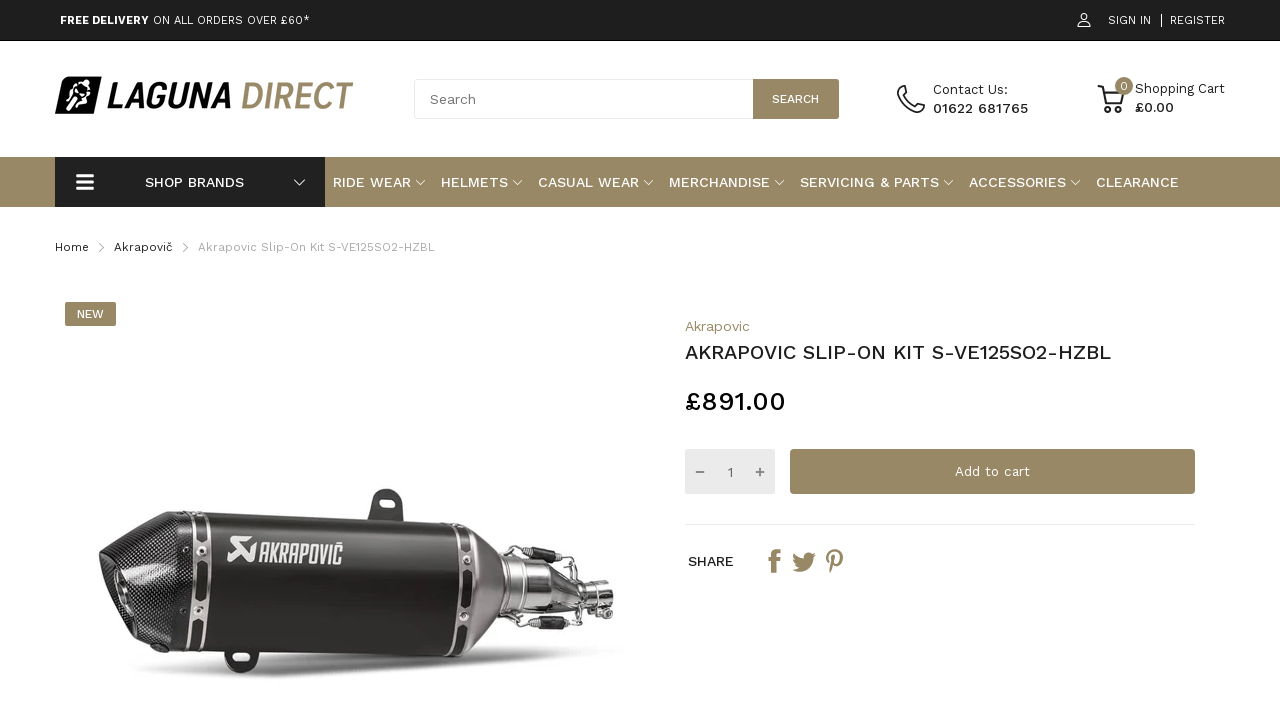

--- FILE ---
content_type: text/html; charset=utf-8
request_url: https://lagunadirect.co.uk/products/akrapovic-slip-on-kit-s-ve125so2-hzbl
body_size: 71295
content:
<!doctype html>
<html lang="en">
<head>
  <link rel="preconnect dns-prefetch" href="https://cdn.shopify.com">
  <link rel="preconnect dns-prefetch" href="https://lagunadirect.co.uk">
  <link rel="preconnect dns-prefetch" href="https://fonts.googleapis.com" crossorigin>
  <link rel="shortcut icon" type="image/x-icon" href="//lagunadirect.co.uk/cdn/shop/t/14/assets/favicon.png?v=150437553244716894541686136729">
  <link rel="canonical" href="https://lagunadirect.co.uk/products/akrapovic-slip-on-kit-s-ve125so2-hzbl"><link href="//lagunadirect.co.uk/cdn/shop/t/14/assets/main_style.min.css?v=105843571164417467191686136729" rel="preload" as="style">
<link href="//lagunadirect.co.uk/cdn/shop/t/14/assets/header-content.min.css?v=2672746426095695271686136729" rel="preload" as="style">
<link href="//lagunadirect.co.uk/cdn/shop/t/14/assets/footer-content.min.css?v=172569630744999223961686136729" rel="preload" as="style"><link href="//lagunadirect.co.uk/cdn/shop/t/14/assets/product-page.min.css?v=52427977018806413761686136729" rel="preload" as="style"><meta charset="utf-8">
  <meta name="viewport" content="viewport-fit=cover, width=device-width,initial-scale=1, user-scalable=0"/>
  <meta name="google" content="notranslate">
  <meta name='HandheldFriendly' content='True'>
  <meta name='MobileOptimized' content='360'>
  <meta http-equiv="cleartype" content="on">
  <meta name="theme-color" content="#988866">
  <title>Akrapovic Slip-On Kit S-VE125SO2-HZBL | Laguna Direct</title>

  
<meta name="description" content="The Akrapovic Slip-On Kit S-VE125SO2-HZBL represents an initial, cost-efficient tuning step that enhances exhaust system performance. The installation process is straightforward and involves direct substitution of factory parts. You&#39;ll experience improved engine response and higher performance, while enjoying the unmis">


<meta name="author" content="Laguna Direct">
<meta property="og:url" content="https://lagunadirect.co.uk/products/akrapovic-slip-on-kit-s-ve125so2-hzbl">
<meta property="og:site_name" content="Laguna Direct">


  <meta property="og:type" content="product">
  <meta property="og:title" content="Akrapovic Slip-On Kit S-VE125SO2-HZBL">
  
    <meta property="og:image" content="http://lagunadirect.co.uk/cdn/shop/files/AkrapovicSlip-OnKitS-VE125SO2-HZBL_600x.jpg?v=1691150255">
    <meta property="og:image:secure_url" content="https://lagunadirect.co.uk/cdn/shop/files/AkrapovicSlip-OnKitS-VE125SO2-HZBL_600x.jpg?v=1691150255">
    
  
    <meta property="og:image" content="http://lagunadirect.co.uk/cdn/shop/files/AkrapovicSlip-OnKitS-VE125SO2-HZBLFittedSide_600x.jpg?v=1691150259">
    <meta property="og:image:secure_url" content="https://lagunadirect.co.uk/cdn/shop/files/AkrapovicSlip-OnKitS-VE125SO2-HZBLFittedSide_600x.jpg?v=1691150259">
    
  
    <meta property="og:image" content="http://lagunadirect.co.uk/cdn/shop/files/AkrapovicSlip-OnKitS-VE125SO2-HZBLFittedRear3qtr_600x.jpg?v=1691150259">
    <meta property="og:image:secure_url" content="https://lagunadirect.co.uk/cdn/shop/files/AkrapovicSlip-OnKitS-VE125SO2-HZBLFittedRear3qtr_600x.jpg?v=1691150259">
    
  
  <meta property="og:price:amount" content="891.00">
  <meta property="og:price:currency" content="GBP">


  <meta property="og:description" content="The Akrapovic Slip-On Kit S-VE125SO2-HZBL represents an initial, cost-efficient tuning step that enhances exhaust system performance. The installation process is straightforward and involves direct substitution of factory parts. You&#39;ll experience improved engine response and higher performance, while enjoying the unmis">




<meta name="twitter:card" content="summary">

  <meta name="twitter:title" content="Akrapovic Slip-On Kit S-VE125SO2-HZBL">
  <meta name="twitter:description" content="The Akrapovic Slip-On Kit S-VE125SO2-HZBL represents an initial, cost-efficient tuning step that enhances exhaust system performance. The installation process is straightforward and involves direct substitution of factory parts. You&#39;ll experience improved engine response and higher performance, while enjoying the unmistakable sound of Akrapovic. This product is perfect for enthusiasts who want to increase power and torque without a full exhaust system upgrade. The kit is constructed using tested, performance-advancing materials and finished off with an Akrapovic carbon fibre end cap. Compared to original equipment, the configuration and material combination support a 39% reduction in weight, resulting in improved performance, torque output, and manoeuvrability. This translates to a more responsive throttle and overall ride. This top-performing kit is complemented by its eye-catching design and distinct sound. The black muffler with carbon fibre end-caps add an impactful, stylish aesthetic to your scooter,">
  <meta name="twitter:image" content="https://lagunadirect.co.uk/cdn/shop/files/AkrapovicSlip-OnKitS-VE125SO2-HZBL_240x.jpg?v=1691150255">
  <meta name="twitter:image:width" content="240">
  <meta name="twitter:image:height" content="240">


<!--===== Theme Font Family ===== --><script type="text/javascript">
		WebFontConfig = {
			google: {
				api: 'https://fonts.googleapis.com/css2',
				families: ["Work+Sans:wght@200;300;500;700;800&display=swap"] }
		};
	</script><script>
  /*
 * Copyright 2016 Small Batch, Inc.
 *
 * Licensed under the Apache License, Version 2.0 (the "License"); you may not
 * use this file except in compliance with the License. You may obtain a copy of
 * the License at
 *
 * http://www.apache.org/licenses/LICENSE-2.0
 *
 * Unless required by applicable law or agreed to in writing, software
 * distributed under the License is distributed on an "AS IS" BASIS, WITHOUT
 * WARRANTIES OR CONDITIONS OF ANY KIND, either express or implied. See the
 * License for the specific language governing permissions and limitations under
 * the License.
 */
/* Web Font Loader v1.6.26 - (c) Adobe Systems, Google. License: Apache 2.0 */(function(){function aa(a,b,c){return a.call.apply(a.bind,arguments)}function ba(a,b,c){if(!a)throw Error();if(2<arguments.length){var d=Array.prototype.slice.call(arguments,2);return function(){var c=Array.prototype.slice.call(arguments);Array.prototype.unshift.apply(c,d);return a.apply(b,c)}}return function(){return a.apply(b,arguments)}}function p(a,b,c){p=Function.prototype.bind&&-1!=Function.prototype.bind.toString().indexOf("native code")?aa:ba;return p.apply(null,arguments)}var q=Date.now||function(){return+new Date};function ca(a,b){this.a=a;this.m=b||a;this.c=this.m.document}var da=!!window.FontFace;function t(a,b,c,d){b=a.c.createElement(b);if(c)for(var e in c)c.hasOwnProperty(e)&&("style"==e?b.style.cssText=c[e]:b.setAttribute(e,c[e]));d&&b.appendChild(a.c.createTextNode(d));return b}function u(a,b,c){a=a.c.getElementsByTagName(b)[0];a||(a=document.documentElement);a.insertBefore(c,a.lastChild)}function v(a){a.parentNode&&a.parentNode.removeChild(a)}
function w(a,b,c){b=b||[];c=c||[];for(var d=a.className.split(/\s+/),e=0;e<b.length;e+=1){for(var f=!1,g=0;g<d.length;g+=1)if(b[e]===d[g]){f=!0;break}f||d.push(b[e])}b=[];for(e=0;e<d.length;e+=1){f=!1;for(g=0;g<c.length;g+=1)if(d[e]===c[g]){f=!0;break}f||b.push(d[e])}a.className=b.join(" ").replace(/\s+/g," ").replace(/^\s+|\s+$/,"")}function y(a,b){for(var c=a.className.split(/\s+/),d=0,e=c.length;d<e;d++)if(c[d]==b)return!0;return!1}
function z(a){if("string"===typeof a.f)return a.f;var b=a.m.location.protocol;"about:"==b&&(b=a.a.location.protocol);return"https:"==b?"https:":"http:"}function ea(a){return a.m.location.hostname||a.a.location.hostname}
function A(a,b,c){function d(){k&&e&&f&&(k(g),k=null)}b=t(a,"link",{rel:"stylesheet",href:b,media:"all"});var e=!1,f=!0,g=null,k=c||null;da?(b.onload=function(){e=!0;d()},b.onerror=function(){e=!0;g=Error("Stylesheet failed to load");d()}):setTimeout(function(){e=!0;d()},0);u(a,"head",b)}
function B(a,b,c,d){var e=a.c.getElementsByTagName("head")[0];if(e){var f=t(a,"script",{src:b}),g=!1;f.onload=f.onreadystatechange=function(){g||this.readyState&&"loaded"!=this.readyState&&"complete"!=this.readyState||(g=!0,c&&c(null),f.onload=f.onreadystatechange=null,"HEAD"==f.parentNode.tagName&&e.removeChild(f))};e.appendChild(f);setTimeout(function(){g||(g=!0,c&&c(Error("Script load timeout")))},d||5E3);return f}return null};function C(){this.a=0;this.c=null}function D(a){a.a++;return function(){a.a--;E(a)}}function F(a,b){a.c=b;E(a)}function E(a){0==a.a&&a.c&&(a.c(),a.c=null)};function G(a){this.a=a||"-"}G.prototype.c=function(a){for(var b=[],c=0;c<arguments.length;c++)b.push(arguments[c].replace(/[\W_]+/g,"").toLowerCase());return b.join(this.a)};function H(a,b){this.c=a;this.f=4;this.a="n";var c=(b||"n4").match(/^([nio])([1-9])$/i);c&&(this.a=c[1],this.f=parseInt(c[2],10))}function fa(a){return I(a)+" "+(a.f+"00")+" 300px "+J(a.c)}function J(a){var b=[];a=a.split(/,\s*/);for(var c=0;c<a.length;c++){var d=a[c].replace(/['"]/g,"");-1!=d.indexOf(" ")||/^\d/.test(d)?b.push("'"+d+"'"):b.push(d)}return b.join(",")}function K(a){return a.a+a.f}function I(a){var b="normal";"o"===a.a?b="oblique":"i"===a.a&&(b="italic");return b}
function ga(a){var b=4,c="n",d=null;a&&((d=a.match(/(normal|oblique|italic)/i))&&d[1]&&(c=d[1].substr(0,1).toLowerCase()),(d=a.match(/([1-9]00|normal|bold)/i))&&d[1]&&(/bold/i.test(d[1])?b=7:/[1-9]00/.test(d[1])&&(b=parseInt(d[1].substr(0,1),10))));return c+b};function ha(a,b){this.c=a;this.f=a.m.document.documentElement;this.h=b;this.a=new G("-");this.j=!1!==b.events;this.g=!1!==b.classes}function ia(a){a.g&&w(a.f,[a.a.c("wf","loading")]);L(a,"loading")}function M(a){if(a.g){var b=y(a.f,a.a.c("wf","active")),c=[],d=[a.a.c("wf","loading")];b||c.push(a.a.c("wf","inactive"));w(a.f,c,d)}L(a,"inactive")}function L(a,b,c){if(a.j&&a.h[b])if(c)a.h[b](c.c,K(c));else a.h[b]()};function ja(){this.c={}}function ka(a,b,c){var d=[],e;for(e in b)if(b.hasOwnProperty(e)){var f=a.c[e];f&&d.push(f(b[e],c))}return d};function N(a,b){this.c=a;this.f=b;this.a=t(this.c,"span",{"aria-hidden":"true"},this.f)}function O(a){u(a.c,"body",a.a)}function P(a){return"display:block;position:absolute;top:-9999px;left:-9999px;font-size:300px;width:auto;height:auto;line-height:normal;margin:0;padding:0;font-variant:normal;white-space:nowrap;font-family:"+J(a.c)+";"+("font-style:"+I(a)+";font-weight:"+(a.f+"00")+";")};function Q(a,b,c,d,e,f){this.g=a;this.j=b;this.a=d;this.c=c;this.f=e||3E3;this.h=f||void 0}Q.prototype.start=function(){var a=this.c.m.document,b=this,c=q(),d=new Promise(function(d,e){function k(){q()-c>=b.f?e():a.fonts.load(fa(b.a),b.h).then(function(a){1<=a.length?d():setTimeout(k,25)},function(){e()})}k()}),e=new Promise(function(a,d){setTimeout(d,b.f)});Promise.race([e,d]).then(function(){b.g(b.a)},function(){b.j(b.a)})};function R(a,b,c,d,e,f,g){this.v=a;this.B=b;this.c=c;this.a=d;this.s=g||"BESbswy";this.f={};this.w=e||3E3;this.u=f||null;this.o=this.j=this.h=this.g=null;this.g=new N(this.c,this.s);this.h=new N(this.c,this.s);this.j=new N(this.c,this.s);this.o=new N(this.c,this.s);a=new H(this.a.c+",serif",K(this.a));a=P(a);this.g.a.style.cssText=a;a=new H(this.a.c+",sans-serif",K(this.a));a=P(a);this.h.a.style.cssText=a;a=new H("serif",K(this.a));a=P(a);this.j.a.style.cssText=a;a=new H("sans-serif",K(this.a));a=
P(a);this.o.a.style.cssText=a;O(this.g);O(this.h);O(this.j);O(this.o)}var S={D:"serif",C:"sans-serif"},T=null;function U(){if(null===T){var a=/AppleWebKit\/([0-9]+)(?:\.([0-9]+))/.exec(window.navigator.userAgent);T=!!a&&(536>parseInt(a[1],10)||536===parseInt(a[1],10)&&11>=parseInt(a[2],10))}return T}R.prototype.start=function(){this.f.serif=this.j.a.offsetWidth;this.f["sans-serif"]=this.o.a.offsetWidth;this.A=q();la(this)};
function ma(a,b,c){for(var d in S)if(S.hasOwnProperty(d)&&b===a.f[S[d]]&&c===a.f[S[d]])return!0;return!1}function la(a){var b=a.g.a.offsetWidth,c=a.h.a.offsetWidth,d;(d=b===a.f.serif&&c===a.f["sans-serif"])||(d=U()&&ma(a,b,c));d?q()-a.A>=a.w?U()&&ma(a,b,c)&&(null===a.u||a.u.hasOwnProperty(a.a.c))?V(a,a.v):V(a,a.B):na(a):V(a,a.v)}function na(a){setTimeout(p(function(){la(this)},a),50)}function V(a,b){setTimeout(p(function(){v(this.g.a);v(this.h.a);v(this.j.a);v(this.o.a);b(this.a)},a),0)};function W(a,b,c){this.c=a;this.a=b;this.f=0;this.o=this.j=!1;this.s=c}var X=null;W.prototype.g=function(a){var b=this.a;b.g&&w(b.f,[b.a.c("wf",a.c,K(a).toString(),"active")],[b.a.c("wf",a.c,K(a).toString(),"loading"),b.a.c("wf",a.c,K(a).toString(),"inactive")]);L(b,"fontactive",a);this.o=!0;oa(this)};
W.prototype.h=function(a){var b=this.a;if(b.g){var c=y(b.f,b.a.c("wf",a.c,K(a).toString(),"active")),d=[],e=[b.a.c("wf",a.c,K(a).toString(),"loading")];c||d.push(b.a.c("wf",a.c,K(a).toString(),"inactive"));w(b.f,d,e)}L(b,"fontinactive",a);oa(this)};function oa(a){0==--a.f&&a.j&&(a.o?(a=a.a,a.g&&w(a.f,[a.a.c("wf","active")],[a.a.c("wf","loading"),a.a.c("wf","inactive")]),L(a,"active")):M(a.a))};function pa(a){this.j=a;this.a=new ja;this.h=0;this.f=this.g=!0}pa.prototype.load=function(a){this.c=new ca(this.j,a.context||this.j);this.g=!1!==a.events;this.f=!1!==a.classes;qa(this,new ha(this.c,a),a)};
function ra(a,b,c,d,e){var f=0==--a.h;(a.f||a.g)&&setTimeout(function(){var a=e||null,k=d||null||{};if(0===c.length&&f)M(b.a);else{b.f+=c.length;f&&(b.j=f);var h,m=[];for(h=0;h<c.length;h++){var l=c[h],n=k[l.c],r=b.a,x=l;r.g&&w(r.f,[r.a.c("wf",x.c,K(x).toString(),"loading")]);L(r,"fontloading",x);r=null;null===X&&(X=window.FontFace?(x=/Gecko.*Firefox\/(\d+)/.exec(window.navigator.userAgent))?42<parseInt(x[1],10):!0:!1);X?r=new Q(p(b.g,b),p(b.h,b),b.c,l,b.s,n):r=new R(p(b.g,b),p(b.h,b),b.c,l,b.s,a,
n);m.push(r)}for(h=0;h<m.length;h++)m[h].start()}},0)}function qa(a,b,c){var d=[],e=c.timeout;ia(b);var d=ka(a.a,c,a.c),f=new W(a.c,b,e);a.h=d.length;b=0;for(c=d.length;b<c;b++)d[b].load(function(b,d,c){ra(a,f,b,d,c)})};function sa(a,b){this.c=a;this.a=b}function ta(a,b,c){var d=z(a.c);a=(a.a.api||"fast.fonts.net/jsapi").replace(/^.*http(s?):(\/\/)?/,"");return d+"//"+a+"/"+b+".js"+(c?"?v="+c:"")}
sa.prototype.load=function(a){function b(){if(f["__mti_fntLst"+d]){var c=f["__mti_fntLst"+d](),e=[],h;if(c)for(var m=0;m<c.length;m++){var l=c[m].fontfamily;void 0!=c[m].fontStyle&&void 0!=c[m].fontWeight?(h=c[m].fontStyle+c[m].fontWeight,e.push(new H(l,h))):e.push(new H(l))}a(e)}else setTimeout(function(){b()},50)}var c=this,d=c.a.projectId,e=c.a.version;if(d){var f=c.c.m;B(this.c,ta(c,d,e),function(e){e?a([]):(f["__MonotypeConfiguration__"+d]=function(){return c.a},b())}).id="__MonotypeAPIScript__"+
d}else a([])};function ua(a,b){this.c=a;this.a=b}ua.prototype.load=function(a){var b,c,d=this.a.urls||[],e=this.a.families||[],f=this.a.testStrings||{},g=new C;b=0;for(c=d.length;b<c;b++)A(this.c,d[b],D(g));var k=[];b=0;for(c=e.length;b<c;b++)if(d=e[b].split(":"),d[1])for(var h=d[1].split(","),m=0;m<h.length;m+=1)k.push(new H(d[0],h[m]));else k.push(new H(d[0]));F(g,function(){a(k,f)})};function va(a,b,c){a?this.c=a:this.c=b+wa;this.a=[];this.f=[];this.g=c||""}var wa="//fonts.googleapis.com/css";function xa(a,b){for(var c=b.length,d=0;d<c;d++){var e=b[d].split(":");3==e.length&&a.f.push(e.pop());var f="";2==e.length&&""!=e[1]&&(f=":");a.a.push(e.join(f))}}
function ya(a){if(0==a.a.length)throw Error("No fonts to load!");if(-1!=a.c.indexOf("kit="))return a.c;for(var b=a.a.length,c=[],d=0;d<b;d++)c.push(a.a[d].replace(/ /g,"+"));b=a.c+"?family="+c.join("%7C");0<a.f.length&&(b+="&subset="+a.f.join(","));0<a.g.length&&(b+="&text="+encodeURIComponent(a.g));return b};function za(a){this.f=a;this.a=[];this.c={}}
var Aa={latin:"BESbswy","latin-ext":"\u00e7\u00f6\u00fc\u011f\u015f",cyrillic:"\u0439\u044f\u0416",greek:"\u03b1\u03b2\u03a3",khmer:"\u1780\u1781\u1782",Hanuman:"\u1780\u1781\u1782"},Ba={thin:"1",extralight:"2","extra-light":"2",ultralight:"2","ultra-light":"2",light:"3",regular:"4",book:"4",medium:"5","semi-bold":"6",semibold:"6","demi-bold":"6",demibold:"6",bold:"7","extra-bold":"8",extrabold:"8","ultra-bold":"8",ultrabold:"8",black:"9",heavy:"9",l:"3",r:"4",b:"7"},Ca={i:"i",italic:"i",n:"n",normal:"n"},
Da=/^(thin|(?:(?:extra|ultra)-?)?light|regular|book|medium|(?:(?:semi|demi|extra|ultra)-?)?bold|black|heavy|l|r|b|[1-9]00)?(n|i|normal|italic)?$/;
function Ea(a){for(var b=a.f.length,c=0;c<b;c++){var d=a.f[c].split(":"),e=d[0].replace(/\+/g," "),f=["n4"];if(2<=d.length){var g;var k=d[1];g=[];if(k)for(var k=k.split(","),h=k.length,m=0;m<h;m++){var l;l=k[m];if(l.match(/^[\w-]+$/)){var n=Da.exec(l.toLowerCase());if(null==n)l="";else{l=n[2];l=null==l||""==l?"n":Ca[l];n=n[1];if(null==n||""==n)n="4";else var r=Ba[n],n=r?r:isNaN(n)?"4":n.substr(0,1);l=[l,n].join("")}}else l="";l&&g.push(l)}0<g.length&&(f=g);3==d.length&&(d=d[2],g=[],d=d?d.split(","):
g,0<d.length&&(d=Aa[d[0]])&&(a.c[e]=d))}a.c[e]||(d=Aa[e])&&(a.c[e]=d);for(d=0;d<f.length;d+=1)a.a.push(new H(e,f[d]))}};function Fa(a,b){this.c=a;this.a=b}var Ga={Arimo:!0,Cousine:!0,Tinos:!0};Fa.prototype.load=function(a){var b=new C,c=this.c,d=new va(this.a.api,z(c),this.a.text),e=this.a.families;xa(d,e);var f=new za(e);Ea(f);A(c,ya(d),D(b));F(b,function(){a(f.a,f.c,Ga)})};function Ha(a,b){this.c=a;this.a=b}Ha.prototype.load=function(a){var b=this.a.id,c=this.c.m;b?B(this.c,(this.a.api||"https://use.typekit.net")+"/"+b+".js",function(b){if(b)a([]);else if(c.Typekit&&c.Typekit.config&&c.Typekit.config.fn){b=c.Typekit.config.fn;for(var e=[],f=0;f<b.length;f+=2)for(var g=b[f],k=b[f+1],h=0;h<k.length;h++)e.push(new H(g,k[h]));try{c.Typekit.load({events:!1,classes:!1,async:!0})}catch(m){}a(e)}},2E3):a([])};function Ia(a,b){this.c=a;this.f=b;this.a=[]}Ia.prototype.load=function(a){var b=this.f.id,c=this.c.m,d=this;b?(c.__webfontfontdeckmodule__||(c.__webfontfontdeckmodule__={}),c.__webfontfontdeckmodule__[b]=function(b,c){for(var g=0,k=c.fonts.length;g<k;++g){var h=c.fonts[g];d.a.push(new H(h.name,ga("font-weight:"+h.weight+";font-style:"+h.style)))}a(d.a)},B(this.c,z(this.c)+(this.f.api||"//f.fontdeck.com/s/css/js/")+ea(this.c)+"/"+b+".js",function(b){b&&a([])})):a([])};var Y=new pa(window);Y.a.c.custom=function(a,b){return new ua(b,a)};Y.a.c.fontdeck=function(a,b){return new Ia(b,a)};Y.a.c.monotype=function(a,b){return new sa(b,a)};Y.a.c.typekit=function(a,b){return new Ha(b,a)};Y.a.c.google=function(a,b){return new Fa(b,a)};var Z={load:p(Y.load,Y)};"function"===typeof define&&define.amd?define(function(){return Z}):"undefined"!==typeof module&&module.exports?module.exports=Z:(window.WebFont=Z,window.WebFontConfig&&Y.load(window.WebFontConfig));}());
</script>
<style>:root {
    --rtl-layout: false;
    --body-font-family: Work Sans,sans-serif, open-sans-serif;
    --font-heading: Work Sans,sans-serif, open-sans-serif;

    --heading-size-h1: 36px;
    --heading-size-h2: 20px;
    --heading-size-h3: 25px;
    --heading-size-h4: 16px;
    --heading-size-h5: 14px;
    --heading-size-h6: 15px;
    --heading-1-weight: 500;
    --heading-2-weight: 400;
    --heading-3-weight: 400;
    --heading-4-weight: 400;
    --heading-5-weight: 400;
    --heading-6-weight: 400;

    --header-bg-desk: ;
    --header-text-color-desk: ;
    --bg-cart-number: ;
    --icon-number-color: ;
    --header-bg-mobile: ;
    --header-text-color-mobile: ;

    --body-font-size: 14px;
    --body-font-weight: 400;
    --main-color: #988866;
    --main-text-color: #ffffff;
    --main-color-rgba: 152, 136, 102;
    --body-border-color: #ebebeb;
    --text-miscellaneous: #FFFFFF;
    --miscellaneous-color: #ffffff;
    --body-bg-color: #FFFFFF;
    --body-color: #1e1e1e;
    --body-second-color: #a9a9a9;
    --body-link: #988866;
    --border-radius-default: 42px;

    --sale-lb-cl: #ffffff;
    --sale-lb-bgcl: #f00000;
    --hot-lb-cl: #ffffff;
    --hot-lb-bgcl: #f00000;
    --new-lb-cl: #ffffff;
    --new-lb-bgcl: #988866;

    --section-heading-cl: #1e1e1e;
    --section-heading-fw: 300;
    --section-heading-align: center;
    --section-subheading-cl: #a9a9a9;
    --section-subheading-fw: 400;

    --btn1-fw: 400;
    --btn1-cl: #ffffff;
    --btn1-bg-cl: #988866;
    --btn1-hover-cl: #ffffff;
    --btn1-hover-bg-cl: #ad9666;
    --btn1-border-width: 1;
    --btn1-border-cl: #988866;
    --btn1-hover-border-cl: #988866;

    --btn2-fw: 400;
    --btn2-cl: #ffffff;
    --btn2-bg-cl: #212121;
    --btn2-hover-cl: #ffffff;
    --btn2-hover-bg-cl: #988866;
    --btn2-border-width: 1;
    --btn2-border-cl: #212121;
    --btn2-hover-border-cl: #988866;

    --btn3-fw: 500;
    --btn3-cl: #ffffff;
    --btn3-bg-cl: #12a05c;
    --btn3-hover-cl: #ffffff;
    --btn3-hover-bg-cl: #12a05c;
    --btn3-border-width: 1;
    --btn3-border-cl: #12a05c;
    --btn3-hover-border-cl: #12a05c;

    --price-color: #000000;
    --price-compare-color: #a9a9a9;
    --price-sale-color: #f00000;
    --rating-star-color: #988866;
    --rating-star-empty-color: #a9a9a9;

    --footer-bg: ;
    --footer-text-cl: ;

    --color-second: #626262;

    --product-item-name: 17px;
    --product-item-price: 20px;

    --body-14: 14px;

    --breadcrumb-color-1: #212121;
    --breadcrumb-color-2: #a9a9a9;

    --bg-white: #ffffff;
    --gutter-xlg: 40px;
    --gutter-lg: 30px;
    --gutter-md: 25px;
    --gutter-sm: 20px;
    --gutter-xs: 15px;
    --gutter-xxs: 10px;
  }
</style>



<link href="//lagunadirect.co.uk/cdn/shop/t/14/assets/main_style.min.css?v=105843571164417467191686136729" rel="stylesheet" as="style">
<link href="//lagunadirect.co.uk/cdn/shop/t/14/assets/header-content.css?v=56384333884339521401686136729" rel="stylesheet" as="style">
<link href="//lagunadirect.co.uk/cdn/shop/t/14/assets/footer-content.min.css?v=172569630744999223961686136729" rel="stylesheet" as="style"><link href="//lagunadirect.co.uk/cdn/shop/t/14/assets/product-page.min.css?v=52427977018806413761686136729" rel="stylesheet" as="style">
<style data-shopify>.sb-left-column .widget-menu .menu-item .dropdown-menu{transition: height 0.2s;}
  .slider-container:not(.slider-initialized) {
    overflow: hidden;
    white-space: nowrap;
  }
  .slider-container:not(.slider-initialized) .slider-item {
    display: inline-block;
    vertical-align: top;
    white-space: normal;
  }
  .slider-item:not(.no-lazy).lazyload {
    display: none !important;
  }
  .slider-item:not(.no-lazy).lazyloaded {
    display: inline-block !important;
  }
  .slider-item:not(.no-lazy) .lazyload {
    display: none !important;
  }
  .slider-item:not(.no-lazy) .lazyloaded {
    display: inline-block !important;
  }
  .slider-item:not(.no-lazy).tns-slide-active .lazyload {
    display: inline-block !important;
  }
  .slider-item:not(.no-lazy).tns-slide-active {
    display: inline-block !important;
  }
  .visibility-hidden {
    visibility: hidden;
  }
  .position-relative {position: relative !important;}
  .position-absolute {position: absolute !important;}
  .cursor-pointer{cursor: pointer}
  .p-0{ padding: 0!important;}

  .share-links.social-sharing svg{
    width: 24px;
  }.product-status .in-stock,.product-status .out-stock{display: none;}
    .product-status[data-status='1'] .in-stock{display: block;}
    .product-status[data-status='0'] .out-stock{display: block;}.section_title-wrapper {margin:0 0 30px 0;}.section_title-text-1 {font-size:26px;line-height:60px;}@media screen and (max-width: 991px){ .section_title-text-1 {font-size:24px;} }@media screen and (max-width: 767px){ .section_title-text-1 {font-size:20px;line-height:25px;}}.section_title-text-2 {font-size:24px;line-height:30px;}.custom-color[data-custom-color="white"],.custom-color[data-custom-color="white"] a{
          color: #fff;
        }.custom-color[data-custom-color="black"],.custom-color[data-custom-color="black"] a{
          color: #000;
        }.custom-color[data-custom-color="red"],.custom-color[data-custom-color="red"] a{
          color: #FF0000;
        }.custom-color[data-custom-color="yellow"],.custom-color[data-custom-color="yellow"] a{
          color: #ffff00;
        }.custom-color[data-custom-color="pink"],.custom-color[data-custom-color="pink"] a{
          color: #FFC0CB;
        }.custom-color[data-custom-color="purple"],.custom-color[data-custom-color="purple"] a{
          color: #800080;
        }.custom-color[data-custom-color="green"],.custom-color[data-custom-color="green"] a{
          color: #00ff00;
        }.custom-color[data-custom-color="blue"],.custom-color[data-custom-color="blue"] a{
          color: #0000FF;
        }.custom-color[data-custom-color="gold"],.custom-color[data-custom-color="gold"] a{
          color: #FFD700;
        }.custom-color[data-custom-color="grey"],.custom-color[data-custom-color="grey"] a{
          color: #808080;
        }.custom-color[data-custom-color="orange"],.custom-color[data-custom-color="orange"] a{
          color: #FFA500;
        }.mega-menu-item .product-card_action{
    display: none;
  }

  
</style>

<script type="application/javascript">
  EventTarget.prototype.addEvent = EventTarget.prototype.addEventListener;
  EventTarget.prototype.removeEvent = EventTarget.prototype.removeEventListener;
  window.lazySizesConfig = window.lazySizesConfig || {};
  lazySizesConfig.loadMode = 1;
  lazySizesConfig.loadHidden = false;

  [
    "//lagunadirect.co.uk/cdn/shop/t/14/assets/lazysizes.min.js?v=25304090940066857651686136729",
    "//lagunadirect.co.uk/cdn/shop/t/14/assets/tiny-slider.min.js?v=83794718933834253901686136729",
    "//lagunadirect.co.uk/cdn/shop/t/14/assets/common.min.js?v=143589456925157322761686136729","//lagunadirect.co.uk/cdn/shop/t/14/assets/photoswipe.min.js?v=42722518446150578531686136729","//lagunadirect.co.uk/cdn/shop/t/14/assets/product-page.min.js?v=98226324634472247311686136729",].forEach(url => {
    let link = document.createElement('link');
    link.href = url;
    link.rel = "preload";
    link.as = "script";
    document.head.prepend(link);
  })
</script>  <script>window.BOOMR = {version:1}</script>

<script type="application/javascript">
  window.theme = Object.assign( window.theme || {}, {product: {"id":7173398757435,"title":"Akrapovic Slip-On Kit S-VE125SO2-HZBL","handle":"akrapovic-slip-on-kit-s-ve125so2-hzbl","description":"\u003cp\u003eThe Akrapovic Slip-On Kit S-VE125SO2-HZBL represents an initial, cost-efficient tuning step that enhances exhaust system performance. The installation process is straightforward and involves direct substitution of factory parts. You'll experience improved engine response and higher performance, while enjoying the unmistakable sound of Akrapovic. This product is perfect for enthusiasts who want to increase power and torque without a full exhaust system upgrade.\u003c\/p\u003e\n\u003cp\u003eThe kit is constructed using tested, performance-advancing materials and finished off with an Akrapovic carbon fibre end cap. Compared to original equipment, the configuration and material combination support a 39% reduction in weight, resulting in improved performance, torque output, and manoeuvrability. This translates to a more responsive throttle and overall ride.\u003c\/p\u003e\n\u003cp\u003eThis top-performing kit is complemented by its eye-catching design and distinct sound. The black muffler with carbon fibre end-caps add an impactful, stylish aesthetic to your scooter, while providing the iconic Akrapovic sound - a rich, resonant note that will turn heads.\u003c\/p\u003e\n\u003cp\u003eThe Slip-On Kit includes a comprehensive set of fitments and precise instructions for effortless assembly. No further fuel tuning or ECU adjustment is required, and the simple plug-and-play design facilitates a hassle-free installation.\u003c\/p\u003e\n\u003cp\u003eThis kit is Euro 5 and EC\/ECE type-approved, enabling legal use on public roads and highways. The catalytic converter is integrated into the system.\u003c\/p\u003e\n\u003cp\u003e\u003cstrong\u003ePLEASE NOTE\u003c\/strong\u003e: This slip-on kit is ordered on demand and availability times can vary. Please contact us before ordering for an up-to-date timescale. This is a special order item and is non-returnable.\u003c\/p\u003e\n\u003ch5\u003eCompatibility\u003c\/h5\u003e\n\u003cp\u003eThis slip-on kit will fit on the following scooter models:\u003c\/p\u003e\n\u003cul\u003e\n\u003cli\u003eVespa GTS125ie Super 2021-2023\u003c\/li\u003e\n\u003c\/ul\u003e\n\u003ch5\u003ePerformance Data\u003c\/h5\u003e\n\u003cdiv style=\"overflow-x: auto;\"\u003e\n\u003ctable\u003e\n\u003cthead\u003e\n\u003ctr\u003e\n\u003cth\u003e \u003c\/th\u003e\n\u003cth\u003eUnit\u003c\/th\u003e\n\u003cth\u003eStock\u003c\/th\u003e\n\u003cth\u003eAkrapovic\u003c\/th\u003e\n\u003cth\u003eMax gain\u003c\/th\u003e\n\u003c\/tr\u003e\n\u003c\/thead\u003e\n\u003ctbody\u003e\n\u003ctr\u003e\n\u003cth\u003eMax. power\u003c\/th\u003e\n\u003ctd\u003ekW\u003c\/td\u003e\n\u003ctd\u003e6.8 \/ 8400 rpm\u003c\/td\u003e\n\u003ctd\u003e7 \/ 8400 rpm\u003c\/td\u003e\n\u003ctd\u003e+ 0.3 \/ 8150 rpm\u003c\/td\u003e\n\u003c\/tr\u003e\n\u003ctr\u003e\n\u003cth\u003e \u003c\/th\u003e\n\u003ctd\u003eHP (m)\u003c\/td\u003e\n\u003ctd\u003e9.2 \/ 8400 rpm\u003c\/td\u003e\n\u003ctd\u003e9.5 \/ 8400 rpm\u003c\/td\u003e\n\u003ctd\u003e+ 0.4 \/ 8150 rpm\u003c\/td\u003e\n\u003c\/tr\u003e\n\u003ctr\u003e\n\u003cth\u003e \u003c\/th\u003e\n\u003ctd\u003eHP (i)\u003c\/td\u003e\n\u003ctd\u003e9.1 \/ 8400 rpm\u003c\/td\u003e\n\u003ctd\u003e9.4 \/ 8400 rpm\u003c\/td\u003e\n\u003ctd\u003e+ 0.4 \/ 8150 rpm\u003c\/td\u003e\n\u003c\/tr\u003e\n\u003ctr\u003e\n\u003cth\u003eMax. torque\u003c\/th\u003e\n\u003ctd\u003eNm\u003c\/td\u003e\n\u003ctd\u003e9.5 \/ 6550 rpm\u003c\/td\u003e\n\u003ctd\u003e9.7 \/ 6500 rpm\u003c\/td\u003e\n\u003ctd\u003e+ 0.5 \/ 6500 rpm\u003c\/td\u003e\n\u003c\/tr\u003e\n\u003ctr\u003e\n\u003cth\u003e \u003c\/th\u003e\n\u003ctd\u003elb-ft\u003c\/td\u003e\n\u003ctd\u003e7 \/ 6550 rpm\u003c\/td\u003e\n\u003ctd\u003e7.2 \/ 6500 rpm\u003c\/td\u003e\n\u003ctd\u003e+ 0.4 \/ 6500 rpm\u003c\/td\u003e\n\u003c\/tr\u003e\n\u003ctr\u003e\n\u003cth\u003eWeight\u003c\/th\u003e\n\u003ctd\u003ekg\u003c\/td\u003e\n\u003ctd\u003e4.8\u003c\/td\u003e\n\u003ctd\u003e2.9\u003c\/td\u003e\n\u003ctd\u003e- 1.9\u003c\/td\u003e\n\u003c\/tr\u003e\n\u003ctr\u003e\n\u003cth\u003e \u003c\/th\u003e\n\u003ctd\u003elb\u003c\/td\u003e\n\u003ctd\u003e10.6\u003c\/td\u003e\n\u003ctd\u003e6.4\u003c\/td\u003e\n\u003ctd\u003e- 4.2\u003c\/td\u003e\n\u003c\/tr\u003e\n\u003ctr\u003e\n\u003cth\u003e \u003c\/th\u003e\n\u003ctd\u003e%\u003c\/td\u003e\n\u003ctd\u003e \u003c\/td\u003e\n\u003ctd\u003e \u003c\/td\u003e\n\u003ctd\u003e- 39.6\u003c\/td\u003e\n\u003c\/tr\u003e\n\u003ctr\u003e\n\u003cth\u003eInst. time\u003c\/th\u003e\n\u003ctd\u003emin\u003c\/td\u003e\n\u003ctd\u003e \u003c\/td\u003e\n\u003ctd\u003e15\u003c\/td\u003e\n\u003ctd\u003e \u003c\/td\u003e\n\u003c\/tr\u003e\n\u003c\/tbody\u003e\n\u003c\/table\u003e\n\u003c\/div\u003e","published_at":"2023-08-04T13:04:10+01:00","created_at":"2023-08-04T12:50:46+01:00","vendor":"Akrapovic","type":"Exhausts \u0026 Tuning","tags":["20% Discount","Akrapovic","BF20","Exhausts","Label New","Make_Vespa","Material_Carbon Fibre","Material_Titanium","Model_GTS125ie Super","New","New Parts","Parts \u0026 Accessories","Silencer","Year_2021","Year_2022","Year_2023"],"price":89100,"price_min":89100,"price_max":89100,"available":true,"price_varies":false,"compare_at_price":null,"compare_at_price_min":0,"compare_at_price_max":0,"compare_at_price_varies":false,"variants":[{"id":41414120407099,"title":"Default Title","option1":"Default Title","option2":null,"option3":null,"sku":"S-VE125SO2-HZBL","requires_shipping":true,"taxable":true,"featured_image":null,"available":true,"name":"Akrapovic Slip-On Kit S-VE125SO2-HZBL","public_title":null,"options":["Default Title"],"price":89100,"weight":5000,"compare_at_price":null,"inventory_management":"shopify","barcode":"3831113599771","requires_selling_plan":false,"selling_plan_allocations":[]}],"images":["\/\/lagunadirect.co.uk\/cdn\/shop\/files\/AkrapovicSlip-OnKitS-VE125SO2-HZBL.jpg?v=1691150255","\/\/lagunadirect.co.uk\/cdn\/shop\/files\/AkrapovicSlip-OnKitS-VE125SO2-HZBLFittedSide.jpg?v=1691150259","\/\/lagunadirect.co.uk\/cdn\/shop\/files\/AkrapovicSlip-OnKitS-VE125SO2-HZBLFittedRear3qtr.jpg?v=1691150259","\/\/lagunadirect.co.uk\/cdn\/shop\/files\/AkrapovicSlip-OnKitS-VE125SO2-HZBLFittedRear.jpg?v=1691150259","\/\/lagunadirect.co.uk\/cdn\/shop\/files\/AkrapovicSlip-OnKitS-VE125SO2-HZBLPerformanceGraph.jpg?v=1691150256"],"featured_image":"\/\/lagunadirect.co.uk\/cdn\/shop\/files\/AkrapovicSlip-OnKitS-VE125SO2-HZBL.jpg?v=1691150255","options":["Title"],"media":[{"alt":"Akrapovic Slip-On Kit S-VE125SO2-HZBL | Laguna Direct","id":23669651832891,"position":1,"preview_image":{"aspect_ratio":1.0,"height":1000,"width":1000,"src":"\/\/lagunadirect.co.uk\/cdn\/shop\/files\/AkrapovicSlip-OnKitS-VE125SO2-HZBL.jpg?v=1691150255"},"aspect_ratio":1.0,"height":1000,"media_type":"image","src":"\/\/lagunadirect.co.uk\/cdn\/shop\/files\/AkrapovicSlip-OnKitS-VE125SO2-HZBL.jpg?v=1691150255","width":1000},{"alt":"Akrapovic Slip-On Kit S-VE125SO2-HZBL | Fitted Side | Laguna Direct","id":23669651931195,"position":2,"preview_image":{"aspect_ratio":1.0,"height":1000,"width":1000,"src":"\/\/lagunadirect.co.uk\/cdn\/shop\/files\/AkrapovicSlip-OnKitS-VE125SO2-HZBLFittedSide.jpg?v=1691150259"},"aspect_ratio":1.0,"height":1000,"media_type":"image","src":"\/\/lagunadirect.co.uk\/cdn\/shop\/files\/AkrapovicSlip-OnKitS-VE125SO2-HZBLFittedSide.jpg?v=1691150259","width":1000},{"alt":"Akrapovic Slip-On Kit S-VE125SO2-HZBL | Fitted Rear 3qtr | Laguna Direct","id":23669651865659,"position":3,"preview_image":{"aspect_ratio":1.0,"height":1000,"width":1000,"src":"\/\/lagunadirect.co.uk\/cdn\/shop\/files\/AkrapovicSlip-OnKitS-VE125SO2-HZBLFittedRear3qtr.jpg?v=1691150259"},"aspect_ratio":1.0,"height":1000,"media_type":"image","src":"\/\/lagunadirect.co.uk\/cdn\/shop\/files\/AkrapovicSlip-OnKitS-VE125SO2-HZBLFittedRear3qtr.jpg?v=1691150259","width":1000},{"alt":"Akrapovic Slip-On Kit S-VE125SO2-HZBL | Fitted Rear | Laguna Direct","id":23669651898427,"position":4,"preview_image":{"aspect_ratio":1.0,"height":1000,"width":1000,"src":"\/\/lagunadirect.co.uk\/cdn\/shop\/files\/AkrapovicSlip-OnKitS-VE125SO2-HZBLFittedRear.jpg?v=1691150259"},"aspect_ratio":1.0,"height":1000,"media_type":"image","src":"\/\/lagunadirect.co.uk\/cdn\/shop\/files\/AkrapovicSlip-OnKitS-VE125SO2-HZBLFittedRear.jpg?v=1691150259","width":1000},{"alt":"Akrapovic Slip-On Kit S-VE125SO2-HZBL | Performance Graph | Laguna Direct","id":23669651963963,"position":5,"preview_image":{"aspect_ratio":1.0,"height":1000,"width":1000,"src":"\/\/lagunadirect.co.uk\/cdn\/shop\/files\/AkrapovicSlip-OnKitS-VE125SO2-HZBLPerformanceGraph.jpg?v=1691150256"},"aspect_ratio":1.0,"height":1000,"media_type":"image","src":"\/\/lagunadirect.co.uk\/cdn\/shop\/files\/AkrapovicSlip-OnKitS-VE125SO2-HZBLPerformanceGraph.jpg?v=1691150256","width":1000}],"requires_selling_plan":false,"selling_plan_groups":[],"content":"\u003cp\u003eThe Akrapovic Slip-On Kit S-VE125SO2-HZBL represents an initial, cost-efficient tuning step that enhances exhaust system performance. The installation process is straightforward and involves direct substitution of factory parts. You'll experience improved engine response and higher performance, while enjoying the unmistakable sound of Akrapovic. This product is perfect for enthusiasts who want to increase power and torque without a full exhaust system upgrade.\u003c\/p\u003e\n\u003cp\u003eThe kit is constructed using tested, performance-advancing materials and finished off with an Akrapovic carbon fibre end cap. Compared to original equipment, the configuration and material combination support a 39% reduction in weight, resulting in improved performance, torque output, and manoeuvrability. This translates to a more responsive throttle and overall ride.\u003c\/p\u003e\n\u003cp\u003eThis top-performing kit is complemented by its eye-catching design and distinct sound. The black muffler with carbon fibre end-caps add an impactful, stylish aesthetic to your scooter, while providing the iconic Akrapovic sound - a rich, resonant note that will turn heads.\u003c\/p\u003e\n\u003cp\u003eThe Slip-On Kit includes a comprehensive set of fitments and precise instructions for effortless assembly. No further fuel tuning or ECU adjustment is required, and the simple plug-and-play design facilitates a hassle-free installation.\u003c\/p\u003e\n\u003cp\u003eThis kit is Euro 5 and EC\/ECE type-approved, enabling legal use on public roads and highways. The catalytic converter is integrated into the system.\u003c\/p\u003e\n\u003cp\u003e\u003cstrong\u003ePLEASE NOTE\u003c\/strong\u003e: This slip-on kit is ordered on demand and availability times can vary. Please contact us before ordering for an up-to-date timescale. This is a special order item and is non-returnable.\u003c\/p\u003e\n\u003ch5\u003eCompatibility\u003c\/h5\u003e\n\u003cp\u003eThis slip-on kit will fit on the following scooter models:\u003c\/p\u003e\n\u003cul\u003e\n\u003cli\u003eVespa GTS125ie Super 2021-2023\u003c\/li\u003e\n\u003c\/ul\u003e\n\u003ch5\u003ePerformance Data\u003c\/h5\u003e\n\u003cdiv style=\"overflow-x: auto;\"\u003e\n\u003ctable\u003e\n\u003cthead\u003e\n\u003ctr\u003e\n\u003cth\u003e \u003c\/th\u003e\n\u003cth\u003eUnit\u003c\/th\u003e\n\u003cth\u003eStock\u003c\/th\u003e\n\u003cth\u003eAkrapovic\u003c\/th\u003e\n\u003cth\u003eMax gain\u003c\/th\u003e\n\u003c\/tr\u003e\n\u003c\/thead\u003e\n\u003ctbody\u003e\n\u003ctr\u003e\n\u003cth\u003eMax. power\u003c\/th\u003e\n\u003ctd\u003ekW\u003c\/td\u003e\n\u003ctd\u003e6.8 \/ 8400 rpm\u003c\/td\u003e\n\u003ctd\u003e7 \/ 8400 rpm\u003c\/td\u003e\n\u003ctd\u003e+ 0.3 \/ 8150 rpm\u003c\/td\u003e\n\u003c\/tr\u003e\n\u003ctr\u003e\n\u003cth\u003e \u003c\/th\u003e\n\u003ctd\u003eHP (m)\u003c\/td\u003e\n\u003ctd\u003e9.2 \/ 8400 rpm\u003c\/td\u003e\n\u003ctd\u003e9.5 \/ 8400 rpm\u003c\/td\u003e\n\u003ctd\u003e+ 0.4 \/ 8150 rpm\u003c\/td\u003e\n\u003c\/tr\u003e\n\u003ctr\u003e\n\u003cth\u003e \u003c\/th\u003e\n\u003ctd\u003eHP (i)\u003c\/td\u003e\n\u003ctd\u003e9.1 \/ 8400 rpm\u003c\/td\u003e\n\u003ctd\u003e9.4 \/ 8400 rpm\u003c\/td\u003e\n\u003ctd\u003e+ 0.4 \/ 8150 rpm\u003c\/td\u003e\n\u003c\/tr\u003e\n\u003ctr\u003e\n\u003cth\u003eMax. torque\u003c\/th\u003e\n\u003ctd\u003eNm\u003c\/td\u003e\n\u003ctd\u003e9.5 \/ 6550 rpm\u003c\/td\u003e\n\u003ctd\u003e9.7 \/ 6500 rpm\u003c\/td\u003e\n\u003ctd\u003e+ 0.5 \/ 6500 rpm\u003c\/td\u003e\n\u003c\/tr\u003e\n\u003ctr\u003e\n\u003cth\u003e \u003c\/th\u003e\n\u003ctd\u003elb-ft\u003c\/td\u003e\n\u003ctd\u003e7 \/ 6550 rpm\u003c\/td\u003e\n\u003ctd\u003e7.2 \/ 6500 rpm\u003c\/td\u003e\n\u003ctd\u003e+ 0.4 \/ 6500 rpm\u003c\/td\u003e\n\u003c\/tr\u003e\n\u003ctr\u003e\n\u003cth\u003eWeight\u003c\/th\u003e\n\u003ctd\u003ekg\u003c\/td\u003e\n\u003ctd\u003e4.8\u003c\/td\u003e\n\u003ctd\u003e2.9\u003c\/td\u003e\n\u003ctd\u003e- 1.9\u003c\/td\u003e\n\u003c\/tr\u003e\n\u003ctr\u003e\n\u003cth\u003e \u003c\/th\u003e\n\u003ctd\u003elb\u003c\/td\u003e\n\u003ctd\u003e10.6\u003c\/td\u003e\n\u003ctd\u003e6.4\u003c\/td\u003e\n\u003ctd\u003e- 4.2\u003c\/td\u003e\n\u003c\/tr\u003e\n\u003ctr\u003e\n\u003cth\u003e \u003c\/th\u003e\n\u003ctd\u003e%\u003c\/td\u003e\n\u003ctd\u003e \u003c\/td\u003e\n\u003ctd\u003e \u003c\/td\u003e\n\u003ctd\u003e- 39.6\u003c\/td\u003e\n\u003c\/tr\u003e\n\u003ctr\u003e\n\u003cth\u003eInst. time\u003c\/th\u003e\n\u003ctd\u003emin\u003c\/td\u003e\n\u003ctd\u003e \u003c\/td\u003e\n\u003ctd\u003e15\u003c\/td\u003e\n\u003ctd\u003e \u003c\/td\u003e\n\u003c\/tr\u003e\n\u003c\/tbody\u003e\n\u003c\/table\u003e\n\u003c\/div\u003e"},routes: {
      rootUrl: "/",
      searchUrl: "/search",
      collectionAllUrl: "/collections/all",
      collectionsUrl: "/collections",
      cartAdd: "/cart/add.js",
      cartGet: "/cart.js",
      cartChange: "/cart/change.js",
      cartUpdate: "/cart/update.js",
      cartClear: "/cart/clear.js"
    },
    settings: {
      currencies:{
        enable: false
      },
      language: {
        enable: false
      },
      shop: {
        reviewApp: "none"
      },
      header: {
        sticky: false,
        style: 1,
        enableMainMegaMenu: true,
      },
      cart: {
        type: "page",
      },
      search: {
        useApp: "globo",
        disable: false,
        limit: 10,
        type: "product,page,article,collection",
        urlParams: "&resources[type]=product,page,article,collection&resources[limit]=10&resources[options][unavailable_products]=show&resources[options][fields]=title,author,body,product_type,tag,variants.sku,variants.title,vendor"
      },
      collection: {
        scrollTopWhenFilter: false
      }
    },
    template: "product",
    strings: {
      klaviyoSuccess: "We just sent you an email to confirm your subscription. To finish signing up, please click the confirmation link in the email.",
      soldOut: "Coming Soon",
      item: "Item",
      items: "Items",
      tags: "Tagged &quot;{{tags}}&quot;",
      page: "Page {{page}}",
      shopName: "Laguna Direct",
      cartNumber: "There are {{count}} item in your cart.",
      cartNumbers: "There are {{count}} items in your cart.",
      cart: {
        drawer: {
          quantity: "Qty"
        },
        lineItemMax: "You can&#39;t add more this item to the cart.",
      },
      shipping: {
        oneResult: "There is one shipping rate available for {{address}}",
        manyResults: "There are {{results_total}} shipping rates available for {{address}}, starting at {{rate_first}}.",
        notResult: "We do not ship to this destination.",
        resultItem: "{{name}} at {{price}}",
        missingCountry: "Please select a country",
        missingZip: "Please enter Zip/Postal Code",
      },
      message: {
        newsletterSuccess: "Thank you for subscribing!"
      }
    },
    currency: {
      type: "shopify",
      current: "GBP",
      pattern: "money_format",
      symbol: "£",
      format: "£{{amount}}",
    },
    search: {
      "config" : {
        "resources[type]": "product,page,article,collection",
        "resources[limit]": "10",
        "resources[options][unavailable_products]": "show"
      },
      strings : {
        product: "Product",
        article: "Translation missing: en.general.search.article",
        collection: "Translation missing: en.general.search.collection",
        page: "Translation missing: en.general.search.page",
      }
    },
    assets: {
      cartNotify: "//lagunadirect.co.uk/cdn/shop/t/14/assets/cart-notify.min.js?v=117173670993032854741686136729",
      search: "//lagunadirect.co.uk/cdn/shop/t/14/assets/search.min.js?v=92666862508071919721686136729",
      collectionFilter: "//lagunadirect.co.uk/cdn/shop/t/14/assets/filter.min.js?v=140749013320137278831686136729",
      currenciesUrl: "//lagunadirect.co.uk/cdn/shop/t/14/assets/currencies.min.js?v=60223240567724181451686136729",
      currenciesRateUrl: "https://lagunadirect.co.uk/services/javascripts/currencies.js",
      defaultImage: "//lagunadirect.co.uk/cdn/shop/t/14/assets/default-image.jpg?v=43200675857319925701686136729",
    }
  });

  (() => {
    let arr = [
      "//lagunadirect.co.uk/cdn/shop/t/14/assets/lazysizes.min.js?v=25304090940066857651686136729",
      "//lagunadirect.co.uk/cdn/shop/t/14/assets/tiny-slider.min.js?v=83794718933834253901686136729",
      "//lagunadirect.co.uk/cdn/shop/t/14/assets/common.min.js?v=143589456925157322761686136729","//lagunadirect.co.uk/cdn/shop/t/14/assets/photoswipe.min.js?v=42722518446150578531686136729","//lagunadirect.co.uk/cdn/shop/t/14/assets/product-page.min.js?v=98226324634472247311686136729",];
    document.addEvent('DOMContentLoaded',async () => {

      for (const url of arr) {
        await new Promise((reslove, rejcet) => {
          let script = document.createElement("script");
          script.src = url;
          script.defer = true;
          script.onload = () => {reslove(1);};
          document.body.append(script);
        })
      }
    }, {once: true});
    window.addEvent('load', () => {
      [
        "//lagunadirect.co.uk/cdn/shop/t/14/assets/cart-notify.min.js?v=117173670993032854741686136729","//lagunadirect.co.uk/cdn/shop/t/14/assets/search.min.js?v=92666862508071919721686136729",].forEach( url => {
        let link = document.createElement("link");
        link.as = "script";
        link.href = url;
        link.rel = "preload";
        document.head.append(link);
      });
    })
  })();
</script>




<script>window.performance && window.performance.mark && window.performance.mark('shopify.content_for_header.start');</script><meta name="google-site-verification" content="WXTcmrQ8GUCz3equ1OYY81urmyadYaENAJHGXCM7HtM">
<meta name="facebook-domain-verification" content="ugtrjz7xecxub66tkvmwvdho4pmpnu">
<meta id="shopify-digital-wallet" name="shopify-digital-wallet" content="/36936515643/digital_wallets/dialog">
<meta name="shopify-checkout-api-token" content="866fef88b1ce552f99f1158d49db868f">
<meta id="in-context-paypal-metadata" data-shop-id="36936515643" data-venmo-supported="false" data-environment="production" data-locale="en_US" data-paypal-v4="true" data-currency="GBP">
<link rel="alternate" type="application/json+oembed" href="https://lagunadirect.co.uk/products/akrapovic-slip-on-kit-s-ve125so2-hzbl.oembed">
<script async="async" src="/checkouts/internal/preloads.js?locale=en-GB"></script>
<link rel="preconnect" href="https://shop.app" crossorigin="anonymous">
<script async="async" src="https://shop.app/checkouts/internal/preloads.js?locale=en-GB&shop_id=36936515643" crossorigin="anonymous"></script>
<script id="apple-pay-shop-capabilities" type="application/json">{"shopId":36936515643,"countryCode":"GB","currencyCode":"GBP","merchantCapabilities":["supports3DS"],"merchantId":"gid:\/\/shopify\/Shop\/36936515643","merchantName":"Laguna Direct","requiredBillingContactFields":["postalAddress","email","phone"],"requiredShippingContactFields":["postalAddress","email","phone"],"shippingType":"shipping","supportedNetworks":["visa","maestro","masterCard","amex","discover","elo"],"total":{"type":"pending","label":"Laguna Direct","amount":"1.00"},"shopifyPaymentsEnabled":true,"supportsSubscriptions":true}</script>
<script id="shopify-features" type="application/json">{"accessToken":"866fef88b1ce552f99f1158d49db868f","betas":["rich-media-storefront-analytics"],"domain":"lagunadirect.co.uk","predictiveSearch":true,"shopId":36936515643,"locale":"en"}</script>
<script>var Shopify = Shopify || {};
Shopify.shop = "laguna-motorcycles.myshopify.com";
Shopify.locale = "en";
Shopify.currency = {"active":"GBP","rate":"1.0"};
Shopify.country = "GB";
Shopify.theme = {"name":"New Theme 2023 - Search App","id":127101763643,"schema_name":"Chromium Theme","schema_version":"4.0","theme_store_id":null,"role":"main"};
Shopify.theme.handle = "null";
Shopify.theme.style = {"id":null,"handle":null};
Shopify.cdnHost = "lagunadirect.co.uk/cdn";
Shopify.routes = Shopify.routes || {};
Shopify.routes.root = "/";</script>
<script type="module">!function(o){(o.Shopify=o.Shopify||{}).modules=!0}(window);</script>
<script>!function(o){function n(){var o=[];function n(){o.push(Array.prototype.slice.apply(arguments))}return n.q=o,n}var t=o.Shopify=o.Shopify||{};t.loadFeatures=n(),t.autoloadFeatures=n()}(window);</script>
<script>
  window.ShopifyPay = window.ShopifyPay || {};
  window.ShopifyPay.apiHost = "shop.app\/pay";
  window.ShopifyPay.redirectState = null;
</script>
<script id="shop-js-analytics" type="application/json">{"pageType":"product"}</script>
<script defer="defer" async type="module" src="//lagunadirect.co.uk/cdn/shopifycloud/shop-js/modules/v2/client.init-shop-cart-sync_IZsNAliE.en.esm.js"></script>
<script defer="defer" async type="module" src="//lagunadirect.co.uk/cdn/shopifycloud/shop-js/modules/v2/chunk.common_0OUaOowp.esm.js"></script>
<script type="module">
  await import("//lagunadirect.co.uk/cdn/shopifycloud/shop-js/modules/v2/client.init-shop-cart-sync_IZsNAliE.en.esm.js");
await import("//lagunadirect.co.uk/cdn/shopifycloud/shop-js/modules/v2/chunk.common_0OUaOowp.esm.js");

  window.Shopify.SignInWithShop?.initShopCartSync?.({"fedCMEnabled":true,"windoidEnabled":true});

</script>
<script>
  window.Shopify = window.Shopify || {};
  if (!window.Shopify.featureAssets) window.Shopify.featureAssets = {};
  window.Shopify.featureAssets['shop-js'] = {"shop-cart-sync":["modules/v2/client.shop-cart-sync_DLOhI_0X.en.esm.js","modules/v2/chunk.common_0OUaOowp.esm.js"],"init-fed-cm":["modules/v2/client.init-fed-cm_C6YtU0w6.en.esm.js","modules/v2/chunk.common_0OUaOowp.esm.js"],"shop-button":["modules/v2/client.shop-button_BCMx7GTG.en.esm.js","modules/v2/chunk.common_0OUaOowp.esm.js"],"shop-cash-offers":["modules/v2/client.shop-cash-offers_BT26qb5j.en.esm.js","modules/v2/chunk.common_0OUaOowp.esm.js","modules/v2/chunk.modal_CGo_dVj3.esm.js"],"init-windoid":["modules/v2/client.init-windoid_B9PkRMql.en.esm.js","modules/v2/chunk.common_0OUaOowp.esm.js"],"init-shop-email-lookup-coordinator":["modules/v2/client.init-shop-email-lookup-coordinator_DZkqjsbU.en.esm.js","modules/v2/chunk.common_0OUaOowp.esm.js"],"shop-toast-manager":["modules/v2/client.shop-toast-manager_Di2EnuM7.en.esm.js","modules/v2/chunk.common_0OUaOowp.esm.js"],"shop-login-button":["modules/v2/client.shop-login-button_BtqW_SIO.en.esm.js","modules/v2/chunk.common_0OUaOowp.esm.js","modules/v2/chunk.modal_CGo_dVj3.esm.js"],"avatar":["modules/v2/client.avatar_BTnouDA3.en.esm.js"],"pay-button":["modules/v2/client.pay-button_CWa-C9R1.en.esm.js","modules/v2/chunk.common_0OUaOowp.esm.js"],"init-shop-cart-sync":["modules/v2/client.init-shop-cart-sync_IZsNAliE.en.esm.js","modules/v2/chunk.common_0OUaOowp.esm.js"],"init-customer-accounts":["modules/v2/client.init-customer-accounts_DenGwJTU.en.esm.js","modules/v2/client.shop-login-button_BtqW_SIO.en.esm.js","modules/v2/chunk.common_0OUaOowp.esm.js","modules/v2/chunk.modal_CGo_dVj3.esm.js"],"init-shop-for-new-customer-accounts":["modules/v2/client.init-shop-for-new-customer-accounts_JdHXxpS9.en.esm.js","modules/v2/client.shop-login-button_BtqW_SIO.en.esm.js","modules/v2/chunk.common_0OUaOowp.esm.js","modules/v2/chunk.modal_CGo_dVj3.esm.js"],"init-customer-accounts-sign-up":["modules/v2/client.init-customer-accounts-sign-up_D6__K_p8.en.esm.js","modules/v2/client.shop-login-button_BtqW_SIO.en.esm.js","modules/v2/chunk.common_0OUaOowp.esm.js","modules/v2/chunk.modal_CGo_dVj3.esm.js"],"checkout-modal":["modules/v2/client.checkout-modal_C_ZQDY6s.en.esm.js","modules/v2/chunk.common_0OUaOowp.esm.js","modules/v2/chunk.modal_CGo_dVj3.esm.js"],"shop-follow-button":["modules/v2/client.shop-follow-button_XetIsj8l.en.esm.js","modules/v2/chunk.common_0OUaOowp.esm.js","modules/v2/chunk.modal_CGo_dVj3.esm.js"],"lead-capture":["modules/v2/client.lead-capture_DvA72MRN.en.esm.js","modules/v2/chunk.common_0OUaOowp.esm.js","modules/v2/chunk.modal_CGo_dVj3.esm.js"],"shop-login":["modules/v2/client.shop-login_ClXNxyh6.en.esm.js","modules/v2/chunk.common_0OUaOowp.esm.js","modules/v2/chunk.modal_CGo_dVj3.esm.js"],"payment-terms":["modules/v2/client.payment-terms_CNlwjfZz.en.esm.js","modules/v2/chunk.common_0OUaOowp.esm.js","modules/v2/chunk.modal_CGo_dVj3.esm.js"]};
</script>
<script>(function() {
  var isLoaded = false;
  function asyncLoad() {
    if (isLoaded) return;
    isLoaded = true;
    var urls = ["https:\/\/cdn.logbase.io\/lb-upsell-wrapper.js?shop=laguna-motorcycles.myshopify.com","https:\/\/cdn.shopify.com\/s\/files\/1\/0369\/3651\/5643\/t\/14\/assets\/globo.filter.init.js?shop=laguna-motorcycles.myshopify.com","https:\/\/geostock.nyc3.digitaloceanspaces.com\/js\/inventoryLocation.js?shop=laguna-motorcycles.myshopify.com","https:\/\/s3.eu-west-1.amazonaws.com\/production-klarna-il-shopify-osm\/0b7fe7c4a98ef8166eeafee767bc667686567a25\/laguna-motorcycles.myshopify.com-1762950861166.js?shop=laguna-motorcycles.myshopify.com"];
    for (var i = 0; i < urls.length; i++) {
      var s = document.createElement('script');
      s.type = 'text/javascript';
      s.async = true;
      s.src = urls[i];
      var x = document.getElementsByTagName('script')[0];
      x.parentNode.insertBefore(s, x);
    }
  };
  if(window.attachEvent) {
    window.attachEvent('onload', asyncLoad);
  } else {
    window.addEventListener('load', asyncLoad, false);
  }
})();</script>
<script id="__st">var __st={"a":36936515643,"offset":0,"reqid":"2237ca81-0776-4a66-b8a7-fecfc7c7104e-1768426631","pageurl":"lagunadirect.co.uk\/products\/akrapovic-slip-on-kit-s-ve125so2-hzbl","u":"bc4cf80319db","p":"product","rtyp":"product","rid":7173398757435};</script>
<script>window.ShopifyPaypalV4VisibilityTracking = true;</script>
<script id="captcha-bootstrap">!function(){'use strict';const t='contact',e='account',n='new_comment',o=[[t,t],['blogs',n],['comments',n],[t,'customer']],c=[[e,'customer_login'],[e,'guest_login'],[e,'recover_customer_password'],[e,'create_customer']],r=t=>t.map((([t,e])=>`form[action*='/${t}']:not([data-nocaptcha='true']) input[name='form_type'][value='${e}']`)).join(','),a=t=>()=>t?[...document.querySelectorAll(t)].map((t=>t.form)):[];function s(){const t=[...o],e=r(t);return a(e)}const i='password',u='form_key',d=['recaptcha-v3-token','g-recaptcha-response','h-captcha-response',i],f=()=>{try{return window.sessionStorage}catch{return}},m='__shopify_v',_=t=>t.elements[u];function p(t,e,n=!1){try{const o=window.sessionStorage,c=JSON.parse(o.getItem(e)),{data:r}=function(t){const{data:e,action:n}=t;return t[m]||n?{data:e,action:n}:{data:t,action:n}}(c);for(const[e,n]of Object.entries(r))t.elements[e]&&(t.elements[e].value=n);n&&o.removeItem(e)}catch(o){console.error('form repopulation failed',{error:o})}}const l='form_type',E='cptcha';function T(t){t.dataset[E]=!0}const w=window,h=w.document,L='Shopify',v='ce_forms',y='captcha';let A=!1;((t,e)=>{const n=(g='f06e6c50-85a8-45c8-87d0-21a2b65856fe',I='https://cdn.shopify.com/shopifycloud/storefront-forms-hcaptcha/ce_storefront_forms_captcha_hcaptcha.v1.5.2.iife.js',D={infoText:'Protected by hCaptcha',privacyText:'Privacy',termsText:'Terms'},(t,e,n)=>{const o=w[L][v],c=o.bindForm;if(c)return c(t,g,e,D).then(n);var r;o.q.push([[t,g,e,D],n]),r=I,A||(h.body.append(Object.assign(h.createElement('script'),{id:'captcha-provider',async:!0,src:r})),A=!0)});var g,I,D;w[L]=w[L]||{},w[L][v]=w[L][v]||{},w[L][v].q=[],w[L][y]=w[L][y]||{},w[L][y].protect=function(t,e){n(t,void 0,e),T(t)},Object.freeze(w[L][y]),function(t,e,n,w,h,L){const[v,y,A,g]=function(t,e,n){const i=e?o:[],u=t?c:[],d=[...i,...u],f=r(d),m=r(i),_=r(d.filter((([t,e])=>n.includes(e))));return[a(f),a(m),a(_),s()]}(w,h,L),I=t=>{const e=t.target;return e instanceof HTMLFormElement?e:e&&e.form},D=t=>v().includes(t);t.addEventListener('submit',(t=>{const e=I(t);if(!e)return;const n=D(e)&&!e.dataset.hcaptchaBound&&!e.dataset.recaptchaBound,o=_(e),c=g().includes(e)&&(!o||!o.value);(n||c)&&t.preventDefault(),c&&!n&&(function(t){try{if(!f())return;!function(t){const e=f();if(!e)return;const n=_(t);if(!n)return;const o=n.value;o&&e.removeItem(o)}(t);const e=Array.from(Array(32),(()=>Math.random().toString(36)[2])).join('');!function(t,e){_(t)||t.append(Object.assign(document.createElement('input'),{type:'hidden',name:u})),t.elements[u].value=e}(t,e),function(t,e){const n=f();if(!n)return;const o=[...t.querySelectorAll(`input[type='${i}']`)].map((({name:t})=>t)),c=[...d,...o],r={};for(const[a,s]of new FormData(t).entries())c.includes(a)||(r[a]=s);n.setItem(e,JSON.stringify({[m]:1,action:t.action,data:r}))}(t,e)}catch(e){console.error('failed to persist form',e)}}(e),e.submit())}));const S=(t,e)=>{t&&!t.dataset[E]&&(n(t,e.some((e=>e===t))),T(t))};for(const o of['focusin','change'])t.addEventListener(o,(t=>{const e=I(t);D(e)&&S(e,y())}));const B=e.get('form_key'),M=e.get(l),P=B&&M;t.addEventListener('DOMContentLoaded',(()=>{const t=y();if(P)for(const e of t)e.elements[l].value===M&&p(e,B);[...new Set([...A(),...v().filter((t=>'true'===t.dataset.shopifyCaptcha))])].forEach((e=>S(e,t)))}))}(h,new URLSearchParams(w.location.search),n,t,e,['guest_login'])})(!0,!0)}();</script>
<script integrity="sha256-4kQ18oKyAcykRKYeNunJcIwy7WH5gtpwJnB7kiuLZ1E=" data-source-attribution="shopify.loadfeatures" defer="defer" src="//lagunadirect.co.uk/cdn/shopifycloud/storefront/assets/storefront/load_feature-a0a9edcb.js" crossorigin="anonymous"></script>
<script crossorigin="anonymous" defer="defer" src="//lagunadirect.co.uk/cdn/shopifycloud/storefront/assets/shopify_pay/storefront-65b4c6d7.js?v=20250812"></script>
<script data-source-attribution="shopify.dynamic_checkout.dynamic.init">var Shopify=Shopify||{};Shopify.PaymentButton=Shopify.PaymentButton||{isStorefrontPortableWallets:!0,init:function(){window.Shopify.PaymentButton.init=function(){};var t=document.createElement("script");t.src="https://lagunadirect.co.uk/cdn/shopifycloud/portable-wallets/latest/portable-wallets.en.js",t.type="module",document.head.appendChild(t)}};
</script>
<script data-source-attribution="shopify.dynamic_checkout.buyer_consent">
  function portableWalletsHideBuyerConsent(e){var t=document.getElementById("shopify-buyer-consent"),n=document.getElementById("shopify-subscription-policy-button");t&&n&&(t.classList.add("hidden"),t.setAttribute("aria-hidden","true"),n.removeEventListener("click",e))}function portableWalletsShowBuyerConsent(e){var t=document.getElementById("shopify-buyer-consent"),n=document.getElementById("shopify-subscription-policy-button");t&&n&&(t.classList.remove("hidden"),t.removeAttribute("aria-hidden"),n.addEventListener("click",e))}window.Shopify?.PaymentButton&&(window.Shopify.PaymentButton.hideBuyerConsent=portableWalletsHideBuyerConsent,window.Shopify.PaymentButton.showBuyerConsent=portableWalletsShowBuyerConsent);
</script>
<script data-source-attribution="shopify.dynamic_checkout.cart.bootstrap">document.addEventListener("DOMContentLoaded",(function(){function t(){return document.querySelector("shopify-accelerated-checkout-cart, shopify-accelerated-checkout")}if(t())Shopify.PaymentButton.init();else{new MutationObserver((function(e,n){t()&&(Shopify.PaymentButton.init(),n.disconnect())})).observe(document.body,{childList:!0,subtree:!0})}}));
</script>
<script id='scb4127' type='text/javascript' async='' src='https://lagunadirect.co.uk/cdn/shopifycloud/privacy-banner/storefront-banner.js'></script><link id="shopify-accelerated-checkout-styles" rel="stylesheet" media="screen" href="https://lagunadirect.co.uk/cdn/shopifycloud/portable-wallets/latest/accelerated-checkout-backwards-compat.css" crossorigin="anonymous">
<style id="shopify-accelerated-checkout-cart">
        #shopify-buyer-consent {
  margin-top: 1em;
  display: inline-block;
  width: 100%;
}

#shopify-buyer-consent.hidden {
  display: none;
}

#shopify-subscription-policy-button {
  background: none;
  border: none;
  padding: 0;
  text-decoration: underline;
  font-size: inherit;
  cursor: pointer;
}

#shopify-subscription-policy-button::before {
  box-shadow: none;
}

      </style>

<script>window.performance && window.performance.mark && window.performance.mark('shopify.content_for_header.end');</script>
  
<!-- Start of Judge.me Core -->
<link rel="dns-prefetch" href="https://cdn.judge.me/">
<script data-cfasync='false' class='jdgm-settings-script'>window.jdgmSettings={"pagination":5,"disable_web_reviews":false,"badge_no_review_text":"No reviews","badge_n_reviews_text":"{{ n }} review/reviews","hide_badge_preview_if_no_reviews":true,"badge_hide_text":false,"enforce_center_preview_badge":false,"widget_title":"Customer Reviews","widget_open_form_text":"Write a review","widget_close_form_text":"Cancel review","widget_refresh_page_text":"Refresh page","widget_summary_text":"Based on {{ number_of_reviews }} review/reviews","widget_no_review_text":"Be the first to write a review","widget_name_field_text":"Display name","widget_verified_name_field_text":"Verified Name (public)","widget_name_placeholder_text":"Display name","widget_required_field_error_text":"This field is required.","widget_email_field_text":"Email address","widget_verified_email_field_text":"Verified Email (private, can not be edited)","widget_email_placeholder_text":"Your email address","widget_email_field_error_text":"Please enter a valid email address.","widget_rating_field_text":"Rating","widget_review_title_field_text":"Review Title","widget_review_title_placeholder_text":"Give your review a title","widget_review_body_field_text":"Review content","widget_review_body_placeholder_text":"Start writing here...","widget_pictures_field_text":"Picture/Video (optional)","widget_submit_review_text":"Submit Review","widget_submit_verified_review_text":"Submit Verified Review","widget_submit_success_msg_with_auto_publish":"Thank you! Please refresh the page in a few moments to see your review. You can remove or edit your review by logging into \u003ca href='https://judge.me/login' target='_blank' rel='nofollow noopener'\u003eJudge.me\u003c/a\u003e","widget_submit_success_msg_no_auto_publish":"Thank you! Your review will be published as soon as it is approved by the shop admin. You can remove or edit your review by logging into \u003ca href='https://judge.me/login' target='_blank' rel='nofollow noopener'\u003eJudge.me\u003c/a\u003e","widget_show_default_reviews_out_of_total_text":"Showing {{ n_reviews_shown }} out of {{ n_reviews }} reviews.","widget_show_all_link_text":"Show all","widget_show_less_link_text":"Show less","widget_author_said_text":"{{ reviewer_name }} said:","widget_days_text":"{{ n }} days ago","widget_weeks_text":"{{ n }} week/weeks ago","widget_months_text":"{{ n }} month/months ago","widget_years_text":"{{ n }} year/years ago","widget_yesterday_text":"Yesterday","widget_today_text":"Today","widget_replied_text":"\u003e\u003e {{ shop_name }} replied:","widget_read_more_text":"Read more","widget_reviewer_name_as_initial":"","widget_rating_filter_color":"#fbcd0a","widget_rating_filter_see_all_text":"See all reviews","widget_sorting_most_recent_text":"Most Recent","widget_sorting_highest_rating_text":"Highest Rating","widget_sorting_lowest_rating_text":"Lowest Rating","widget_sorting_with_pictures_text":"Only Pictures","widget_sorting_most_helpful_text":"Most Helpful","widget_open_question_form_text":"Ask a question","widget_reviews_subtab_text":"Reviews","widget_questions_subtab_text":"Questions","widget_question_label_text":"Question","widget_answer_label_text":"Answer","widget_question_placeholder_text":"Write your question here","widget_submit_question_text":"Submit Question","widget_question_submit_success_text":"Thank you for your question! We will notify you once it gets answered.","verified_badge_text":"Verified","verified_badge_bg_color":"","verified_badge_text_color":"","verified_badge_placement":"left-of-reviewer-name","widget_review_max_height":5,"widget_hide_border":false,"widget_social_share":false,"widget_thumb":false,"widget_review_location_show":false,"widget_location_format":"","all_reviews_include_out_of_store_products":true,"all_reviews_out_of_store_text":"(out of store)","all_reviews_pagination":100,"all_reviews_product_name_prefix_text":"about","enable_review_pictures":true,"enable_question_anwser":false,"widget_theme":"","review_date_format":"dd/mm/yyyy","default_sort_method":"most-recent","widget_product_reviews_subtab_text":"Product Reviews","widget_shop_reviews_subtab_text":"Shop Reviews","widget_other_products_reviews_text":"Reviews for other products","widget_store_reviews_subtab_text":"Store reviews","widget_no_store_reviews_text":"This store hasn't received any reviews yet","widget_web_restriction_product_reviews_text":"This product hasn't received any reviews yet","widget_no_items_text":"No items found","widget_show_more_text":"Show more","widget_write_a_store_review_text":"Write a Store Review","widget_other_languages_heading":"Reviews in Other Languages","widget_translate_review_text":"Translate review to {{ language }}","widget_translating_review_text":"Translating...","widget_show_original_translation_text":"Show original ({{ language }})","widget_translate_review_failed_text":"Review couldn't be translated.","widget_translate_review_retry_text":"Retry","widget_translate_review_try_again_later_text":"Try again later","show_product_url_for_grouped_product":false,"widget_sorting_pictures_first_text":"Pictures First","show_pictures_on_all_rev_page_mobile":false,"show_pictures_on_all_rev_page_desktop":false,"floating_tab_hide_mobile_install_preference":false,"floating_tab_button_name":"★ Reviews","floating_tab_title":"Let customers speak for us","floating_tab_button_color":"","floating_tab_button_background_color":"","floating_tab_url":"","floating_tab_url_enabled":false,"floating_tab_tab_style":"text","all_reviews_text_badge_text":"Customers rate us {{ shop.metafields.judgeme.all_reviews_rating | round: 1 }}/5 based on {{ shop.metafields.judgeme.all_reviews_count }} reviews.","all_reviews_text_badge_text_branded_style":"{{ shop.metafields.judgeme.all_reviews_rating | round: 1 }} out of 5 stars based on {{ shop.metafields.judgeme.all_reviews_count }} reviews","is_all_reviews_text_badge_a_link":false,"show_stars_for_all_reviews_text_badge":false,"all_reviews_text_badge_url":"","all_reviews_text_style":"branded","all_reviews_text_color_style":"judgeme_brand_color","all_reviews_text_color":"#108474","all_reviews_text_show_jm_brand":true,"featured_carousel_show_header":true,"featured_carousel_title":"Let customers speak for us","testimonials_carousel_title":"Customers are saying","videos_carousel_title":"Real customer stories","cards_carousel_title":"Customers are saying","featured_carousel_count_text":"from {{ n }} reviews","featured_carousel_add_link_to_all_reviews_page":false,"featured_carousel_url":"","featured_carousel_show_images":true,"featured_carousel_autoslide_interval":5,"featured_carousel_arrows_on_the_sides":false,"featured_carousel_height":250,"featured_carousel_width":80,"featured_carousel_image_size":0,"featured_carousel_image_height":250,"featured_carousel_arrow_color":"#eeeeee","verified_count_badge_style":"vintage","verified_count_badge_orientation":"horizontal","verified_count_badge_color_style":"judgeme_brand_color","verified_count_badge_color":"#108474","is_verified_count_badge_a_link":false,"verified_count_badge_url":"","verified_count_badge_show_jm_brand":true,"widget_rating_preset_default":5,"widget_first_sub_tab":"product-reviews","widget_show_histogram":true,"widget_histogram_use_custom_color":false,"widget_pagination_use_custom_color":false,"widget_star_use_custom_color":false,"widget_verified_badge_use_custom_color":false,"widget_write_review_use_custom_color":false,"picture_reminder_submit_button":"Upload Pictures","enable_review_videos":false,"mute_video_by_default":false,"widget_sorting_videos_first_text":"Videos First","widget_review_pending_text":"Pending","featured_carousel_items_for_large_screen":3,"social_share_options_order":"Facebook,Twitter","remove_microdata_snippet":false,"disable_json_ld":false,"enable_json_ld_products":false,"preview_badge_show_question_text":false,"preview_badge_no_question_text":"No questions","preview_badge_n_question_text":"{{ number_of_questions }} question/questions","qa_badge_show_icon":false,"qa_badge_position":"same-row","remove_judgeme_branding":true,"widget_add_search_bar":false,"widget_search_bar_placeholder":"Search","widget_sorting_verified_only_text":"Verified only","featured_carousel_theme":"default","featured_carousel_show_rating":true,"featured_carousel_show_title":true,"featured_carousel_show_body":true,"featured_carousel_show_date":false,"featured_carousel_show_reviewer":true,"featured_carousel_show_product":false,"featured_carousel_header_background_color":"#108474","featured_carousel_header_text_color":"#ffffff","featured_carousel_name_product_separator":"reviewed","featured_carousel_full_star_background":"#108474","featured_carousel_empty_star_background":"#dadada","featured_carousel_vertical_theme_background":"#f9fafb","featured_carousel_verified_badge_enable":true,"featured_carousel_verified_badge_color":"#108474","featured_carousel_border_style":"round","featured_carousel_review_line_length_limit":3,"featured_carousel_more_reviews_button_text":"Read more reviews","featured_carousel_view_product_button_text":"View product","all_reviews_page_load_reviews_on":"scroll","all_reviews_page_load_more_text":"Load More Reviews","disable_fb_tab_reviews":false,"enable_ajax_cdn_cache":false,"widget_advanced_speed_features":5,"widget_public_name_text":"displayed publicly like","default_reviewer_name":"John Smith","default_reviewer_name_has_non_latin":true,"widget_reviewer_anonymous":"Anonymous","medals_widget_title":"Judge.me Review Medals","medals_widget_background_color":"#f9fafb","medals_widget_position":"footer_all_pages","medals_widget_border_color":"#f9fafb","medals_widget_verified_text_position":"left","medals_widget_use_monochromatic_version":false,"medals_widget_elements_color":"#108474","show_reviewer_avatar":true,"widget_invalid_yt_video_url_error_text":"Not a YouTube video URL","widget_max_length_field_error_text":"Please enter no more than {0} characters.","widget_show_country_flag":false,"widget_show_collected_via_shop_app":true,"widget_verified_by_shop_badge_style":"light","widget_verified_by_shop_text":"Verified by Shop","widget_show_photo_gallery":false,"widget_load_with_code_splitting":true,"widget_ugc_install_preference":false,"widget_ugc_title":"Made by us, Shared by you","widget_ugc_subtitle":"Tag us to see your picture featured in our page","widget_ugc_arrows_color":"#ffffff","widget_ugc_primary_button_text":"Buy Now","widget_ugc_primary_button_background_color":"#108474","widget_ugc_primary_button_text_color":"#ffffff","widget_ugc_primary_button_border_width":"0","widget_ugc_primary_button_border_style":"none","widget_ugc_primary_button_border_color":"#108474","widget_ugc_primary_button_border_radius":"25","widget_ugc_secondary_button_text":"Load More","widget_ugc_secondary_button_background_color":"#ffffff","widget_ugc_secondary_button_text_color":"#108474","widget_ugc_secondary_button_border_width":"2","widget_ugc_secondary_button_border_style":"solid","widget_ugc_secondary_button_border_color":"#108474","widget_ugc_secondary_button_border_radius":"25","widget_ugc_reviews_button_text":"View Reviews","widget_ugc_reviews_button_background_color":"#ffffff","widget_ugc_reviews_button_text_color":"#108474","widget_ugc_reviews_button_border_width":"2","widget_ugc_reviews_button_border_style":"solid","widget_ugc_reviews_button_border_color":"#108474","widget_ugc_reviews_button_border_radius":"25","widget_ugc_reviews_button_link_to":"judgeme-reviews-page","widget_ugc_show_post_date":true,"widget_ugc_max_width":"800","widget_rating_metafield_value_type":true,"widget_primary_color":"#988866","widget_enable_secondary_color":false,"widget_secondary_color":"#edf5f5","widget_summary_average_rating_text":"{{ average_rating }} out of 5","widget_media_grid_title":"Customer photos \u0026 videos","widget_media_grid_see_more_text":"See more","widget_round_style":false,"widget_show_product_medals":false,"widget_verified_by_judgeme_text":"Verified by Judge.me","widget_show_store_medals":true,"widget_verified_by_judgeme_text_in_store_medals":"Verified by Judge.me","widget_media_field_exceed_quantity_message":"Sorry, we can only accept {{ max_media }} for one review.","widget_media_field_exceed_limit_message":"{{ file_name }} is too large, please select a {{ media_type }} less than {{ size_limit }}MB.","widget_review_submitted_text":"Review Submitted!","widget_question_submitted_text":"Question Submitted!","widget_close_form_text_question":"Cancel","widget_write_your_answer_here_text":"Write your answer here","widget_enabled_branded_link":true,"widget_show_collected_by_judgeme":false,"widget_reviewer_name_color":"","widget_write_review_text_color":"","widget_write_review_bg_color":"","widget_collected_by_judgeme_text":"collected by Judge.me","widget_pagination_type":"standard","widget_load_more_text":"Load More","widget_load_more_color":"#108474","widget_full_review_text":"Full Review","widget_read_more_reviews_text":"Read More Reviews","widget_read_questions_text":"Read Questions","widget_questions_and_answers_text":"Questions \u0026 Answers","widget_verified_by_text":"Verified by","widget_verified_text":"Verified","widget_number_of_reviews_text":"{{ number_of_reviews }} reviews","widget_back_button_text":"Back","widget_next_button_text":"Next","widget_custom_forms_filter_button":"Filters","custom_forms_style":"vertical","widget_show_review_information":false,"how_reviews_are_collected":"How reviews are collected?","widget_show_review_keywords":false,"widget_gdpr_statement":"How we use your data: We'll only contact you about the review you left, and only if necessary. By submitting your review, you agree to Judge.me's \u003ca href='https://judge.me/terms' target='_blank' rel='nofollow noopener'\u003eterms\u003c/a\u003e, \u003ca href='https://judge.me/privacy' target='_blank' rel='nofollow noopener'\u003eprivacy\u003c/a\u003e and \u003ca href='https://judge.me/content-policy' target='_blank' rel='nofollow noopener'\u003econtent\u003c/a\u003e policies.","widget_multilingual_sorting_enabled":false,"widget_translate_review_content_enabled":false,"widget_translate_review_content_method":"manual","popup_widget_review_selection":"automatically_with_pictures","popup_widget_round_border_style":true,"popup_widget_show_title":true,"popup_widget_show_body":true,"popup_widget_show_reviewer":false,"popup_widget_show_product":true,"popup_widget_show_pictures":true,"popup_widget_use_review_picture":true,"popup_widget_show_on_home_page":true,"popup_widget_show_on_product_page":true,"popup_widget_show_on_collection_page":true,"popup_widget_show_on_cart_page":true,"popup_widget_position":"bottom_left","popup_widget_first_review_delay":5,"popup_widget_duration":5,"popup_widget_interval":5,"popup_widget_review_count":5,"popup_widget_hide_on_mobile":true,"review_snippet_widget_round_border_style":true,"review_snippet_widget_card_color":"#FFFFFF","review_snippet_widget_slider_arrows_background_color":"#FFFFFF","review_snippet_widget_slider_arrows_color":"#000000","review_snippet_widget_star_color":"#108474","show_product_variant":false,"all_reviews_product_variant_label_text":"Variant: ","widget_show_verified_branding":false,"widget_ai_summary_title":"Customers say","widget_ai_summary_disclaimer":"AI-powered review summary based on recent customer reviews","widget_show_ai_summary":false,"widget_show_ai_summary_bg":false,"widget_show_review_title_input":true,"redirect_reviewers_invited_via_email":"review_widget","request_store_review_after_product_review":false,"request_review_other_products_in_order":false,"review_form_color_scheme":"default","review_form_corner_style":"square","review_form_star_color":{},"review_form_text_color":"#333333","review_form_background_color":"#ffffff","review_form_field_background_color":"#fafafa","review_form_button_color":{},"review_form_button_text_color":"#ffffff","review_form_modal_overlay_color":"#000000","review_content_screen_title_text":"How would you rate this product?","review_content_introduction_text":"We would love it if you would share a bit about your experience.","store_review_form_title_text":"How would you rate this store?","store_review_form_introduction_text":"We would love it if you would share a bit about your experience.","show_review_guidance_text":true,"one_star_review_guidance_text":"Poor","five_star_review_guidance_text":"Great","customer_information_screen_title_text":"About you","customer_information_introduction_text":"Please tell us more about you.","custom_questions_screen_title_text":"Your experience in more detail","custom_questions_introduction_text":"Here are a few questions to help us understand more about your experience.","review_submitted_screen_title_text":"Thanks for your review!","review_submitted_screen_thank_you_text":"We are processing it and it will appear on the store soon.","review_submitted_screen_email_verification_text":"Please confirm your email by clicking the link we just sent you. This helps us keep reviews authentic.","review_submitted_request_store_review_text":"Would you like to share your experience of shopping with us?","review_submitted_review_other_products_text":"Would you like to review these products?","store_review_screen_title_text":"Would you like to share your experience of shopping with us?","store_review_introduction_text":"We value your feedback and use it to improve. Please share any thoughts or suggestions you have.","reviewer_media_screen_title_picture_text":"Share a picture","reviewer_media_introduction_picture_text":"Upload a photo to support your review.","reviewer_media_screen_title_video_text":"Share a video","reviewer_media_introduction_video_text":"Upload a video to support your review.","reviewer_media_screen_title_picture_or_video_text":"Share a picture or video","reviewer_media_introduction_picture_or_video_text":"Upload a photo or video to support your review.","reviewer_media_youtube_url_text":"Paste your Youtube URL here","advanced_settings_next_step_button_text":"Next","advanced_settings_close_review_button_text":"Close","modal_write_review_flow":false,"write_review_flow_required_text":"Required","write_review_flow_privacy_message_text":"We respect your privacy.","write_review_flow_anonymous_text":"Post review as anonymous","write_review_flow_visibility_text":"This won't be visible to other customers.","write_review_flow_multiple_selection_help_text":"Select as many as you like","write_review_flow_single_selection_help_text":"Select one option","write_review_flow_required_field_error_text":"This field is required","write_review_flow_invalid_email_error_text":"Please enter a valid email address","write_review_flow_max_length_error_text":"Max. {{ max_length }} characters.","write_review_flow_media_upload_text":"\u003cb\u003eClick to upload\u003c/b\u003e or drag and drop","write_review_flow_gdpr_statement":"We'll only contact you about your review if necessary. By submitting your review, you agree to our \u003ca href='https://judge.me/terms' target='_blank' rel='nofollow noopener'\u003eterms and conditions\u003c/a\u003e and \u003ca href='https://judge.me/privacy' target='_blank' rel='nofollow noopener'\u003eprivacy policy\u003c/a\u003e.","rating_only_reviews_enabled":false,"show_negative_reviews_help_screen":false,"new_review_flow_help_screen_rating_threshold":3,"negative_review_resolution_screen_title_text":"Tell us more","negative_review_resolution_text":"Your experience matters to us. If there were issues with your purchase, we're here to help. Feel free to reach out to us, we'd love the opportunity to make things right.","negative_review_resolution_button_text":"Contact us","negative_review_resolution_proceed_with_review_text":"Leave a review","negative_review_resolution_subject":"Issue with purchase from {{ shop_name }}.{{ order_name }}","preview_badge_collection_page_install_status":false,"widget_review_custom_css":"","preview_badge_custom_css":"","preview_badge_stars_count":"5-stars","featured_carousel_custom_css":"","floating_tab_custom_css":"","all_reviews_widget_custom_css":"","medals_widget_custom_css":"","verified_badge_custom_css":"","all_reviews_text_custom_css":"","transparency_badges_collected_via_store_invite":false,"transparency_badges_from_another_provider":false,"transparency_badges_collected_from_store_visitor":false,"transparency_badges_collected_by_verified_review_provider":false,"transparency_badges_earned_reward":false,"transparency_badges_collected_via_store_invite_text":"Review collected via store invitation","transparency_badges_from_another_provider_text":"Review collected from another provider","transparency_badges_collected_from_store_visitor_text":"Review collected from a store visitor","transparency_badges_written_in_google_text":"Review written in Google","transparency_badges_written_in_etsy_text":"Review written in Etsy","transparency_badges_written_in_shop_app_text":"Review written in Shop App","transparency_badges_earned_reward_text":"Review earned a reward for future purchase","product_review_widget_per_page":10,"widget_store_review_label_text":"Review about the store","checkout_comment_extension_title_on_product_page":"Customer Comments","checkout_comment_extension_num_latest_comment_show":5,"checkout_comment_extension_format":"name_and_timestamp","checkout_comment_customer_name":"last_initial","checkout_comment_comment_notification":true,"preview_badge_collection_page_install_preference":true,"preview_badge_home_page_install_preference":false,"preview_badge_product_page_install_preference":true,"review_widget_install_preference":"","review_carousel_install_preference":false,"floating_reviews_tab_install_preference":"none","verified_reviews_count_badge_install_preference":false,"all_reviews_text_install_preference":false,"review_widget_best_location":true,"judgeme_medals_install_preference":false,"review_widget_revamp_enabled":false,"review_widget_qna_enabled":false,"review_widget_header_theme":"minimal","review_widget_widget_title_enabled":true,"review_widget_header_text_size":"medium","review_widget_header_text_weight":"regular","review_widget_average_rating_style":"compact","review_widget_bar_chart_enabled":true,"review_widget_bar_chart_type":"numbers","review_widget_bar_chart_style":"standard","review_widget_expanded_media_gallery_enabled":false,"review_widget_reviews_section_theme":"standard","review_widget_image_style":"thumbnails","review_widget_review_image_ratio":"square","review_widget_stars_size":"medium","review_widget_verified_badge":"standard_text","review_widget_review_title_text_size":"medium","review_widget_review_text_size":"medium","review_widget_review_text_length":"medium","review_widget_number_of_columns_desktop":3,"review_widget_carousel_transition_speed":5,"review_widget_custom_questions_answers_display":"always","review_widget_button_text_color":"#FFFFFF","review_widget_text_color":"#000000","review_widget_lighter_text_color":"#7B7B7B","review_widget_corner_styling":"soft","review_widget_review_word_singular":"review","review_widget_review_word_plural":"reviews","review_widget_voting_label":"Helpful?","review_widget_shop_reply_label":"Reply from {{ shop_name }}:","review_widget_filters_title":"Filters","qna_widget_question_word_singular":"Question","qna_widget_question_word_plural":"Questions","qna_widget_answer_reply_label":"Answer from {{ answerer_name }}:","qna_content_screen_title_text":"Ask a question about this product","qna_widget_question_required_field_error_text":"Please enter your question.","qna_widget_flow_gdpr_statement":"We'll only contact you about your question if necessary. By submitting your question, you agree to our \u003ca href='https://judge.me/terms' target='_blank' rel='nofollow noopener'\u003eterms and conditions\u003c/a\u003e and \u003ca href='https://judge.me/privacy' target='_blank' rel='nofollow noopener'\u003eprivacy policy\u003c/a\u003e.","qna_widget_question_submitted_text":"Thanks for your question!","qna_widget_close_form_text_question":"Close","qna_widget_question_submit_success_text":"We’ll notify you by email when your question is answered.","all_reviews_widget_v2025_enabled":false,"all_reviews_widget_v2025_header_theme":"default","all_reviews_widget_v2025_widget_title_enabled":true,"all_reviews_widget_v2025_header_text_size":"medium","all_reviews_widget_v2025_header_text_weight":"regular","all_reviews_widget_v2025_average_rating_style":"compact","all_reviews_widget_v2025_bar_chart_enabled":true,"all_reviews_widget_v2025_bar_chart_type":"numbers","all_reviews_widget_v2025_bar_chart_style":"standard","all_reviews_widget_v2025_expanded_media_gallery_enabled":false,"all_reviews_widget_v2025_show_store_medals":true,"all_reviews_widget_v2025_show_photo_gallery":true,"all_reviews_widget_v2025_show_review_keywords":false,"all_reviews_widget_v2025_show_ai_summary":false,"all_reviews_widget_v2025_show_ai_summary_bg":false,"all_reviews_widget_v2025_add_search_bar":false,"all_reviews_widget_v2025_default_sort_method":"most-recent","all_reviews_widget_v2025_reviews_per_page":10,"all_reviews_widget_v2025_reviews_section_theme":"default","all_reviews_widget_v2025_image_style":"thumbnails","all_reviews_widget_v2025_review_image_ratio":"square","all_reviews_widget_v2025_stars_size":"medium","all_reviews_widget_v2025_verified_badge":"bold_badge","all_reviews_widget_v2025_review_title_text_size":"medium","all_reviews_widget_v2025_review_text_size":"medium","all_reviews_widget_v2025_review_text_length":"medium","all_reviews_widget_v2025_number_of_columns_desktop":3,"all_reviews_widget_v2025_carousel_transition_speed":5,"all_reviews_widget_v2025_custom_questions_answers_display":"always","all_reviews_widget_v2025_show_product_variant":false,"all_reviews_widget_v2025_show_reviewer_avatar":true,"all_reviews_widget_v2025_reviewer_name_as_initial":"","all_reviews_widget_v2025_review_location_show":false,"all_reviews_widget_v2025_location_format":"","all_reviews_widget_v2025_show_country_flag":false,"all_reviews_widget_v2025_verified_by_shop_badge_style":"light","all_reviews_widget_v2025_social_share":false,"all_reviews_widget_v2025_social_share_options_order":"Facebook,Twitter,LinkedIn,Pinterest","all_reviews_widget_v2025_pagination_type":"standard","all_reviews_widget_v2025_button_text_color":"#FFFFFF","all_reviews_widget_v2025_text_color":"#000000","all_reviews_widget_v2025_lighter_text_color":"#7B7B7B","all_reviews_widget_v2025_corner_styling":"soft","all_reviews_widget_v2025_title":"Customer reviews","all_reviews_widget_v2025_ai_summary_title":"Customers say about this store","all_reviews_widget_v2025_no_review_text":"Be the first to write a review","platform":"shopify","branding_url":"https://app.judge.me/reviews/stores/lagunadirect.co.uk","branding_text":"Powered by Judge.me","locale":"en","reply_name":"Laguna Direct","widget_version":"3.0","footer":true,"autopublish":false,"review_dates":true,"enable_custom_form":false,"shop_use_review_site":true,"shop_locale":"en","enable_multi_locales_translations":true,"show_review_title_input":true,"review_verification_email_status":"always","can_be_branded":false,"reply_name_text":"Laguna Direct"};</script> <style class='jdgm-settings-style'>.jdgm-xx{left:0}:root{--jdgm-primary-color: #988866;--jdgm-secondary-color: rgba(152,136,102,0.1);--jdgm-star-color: #988866;--jdgm-write-review-text-color: white;--jdgm-write-review-bg-color: #988866;--jdgm-paginate-color: #988866;--jdgm-border-radius: 0;--jdgm-reviewer-name-color: #988866}.jdgm-histogram__bar-content{background-color:#988866}.jdgm-rev[data-verified-buyer=true] .jdgm-rev__icon.jdgm-rev__icon:after,.jdgm-rev__buyer-badge.jdgm-rev__buyer-badge{color:white;background-color:#988866}.jdgm-review-widget--small .jdgm-gallery.jdgm-gallery .jdgm-gallery__thumbnail-link:nth-child(8) .jdgm-gallery__thumbnail-wrapper.jdgm-gallery__thumbnail-wrapper:before{content:"See more"}@media only screen and (min-width: 768px){.jdgm-gallery.jdgm-gallery .jdgm-gallery__thumbnail-link:nth-child(8) .jdgm-gallery__thumbnail-wrapper.jdgm-gallery__thumbnail-wrapper:before{content:"See more"}}.jdgm-prev-badge[data-average-rating='0.00']{display:none !important}.jdgm-author-all-initials{display:none !important}.jdgm-author-last-initial{display:none !important}.jdgm-rev-widg__title{visibility:hidden}.jdgm-rev-widg__summary-text{visibility:hidden}.jdgm-prev-badge__text{visibility:hidden}.jdgm-rev__prod-link-prefix:before{content:'about'}.jdgm-rev__variant-label:before{content:'Variant: '}.jdgm-rev__out-of-store-text:before{content:'(out of store)'}@media only screen and (min-width: 768px){.jdgm-rev__pics .jdgm-rev_all-rev-page-picture-separator,.jdgm-rev__pics .jdgm-rev__product-picture{display:none}}@media only screen and (max-width: 768px){.jdgm-rev__pics .jdgm-rev_all-rev-page-picture-separator,.jdgm-rev__pics .jdgm-rev__product-picture{display:none}}.jdgm-preview-badge[data-template="index"]{display:none !important}.jdgm-verified-count-badget[data-from-snippet="true"]{display:none !important}.jdgm-carousel-wrapper[data-from-snippet="true"]{display:none !important}.jdgm-all-reviews-text[data-from-snippet="true"]{display:none !important}.jdgm-medals-section[data-from-snippet="true"]{display:none !important}.jdgm-ugc-media-wrapper[data-from-snippet="true"]{display:none !important}.jdgm-rev__transparency-badge[data-badge-type="review_collected_via_store_invitation"]{display:none !important}.jdgm-rev__transparency-badge[data-badge-type="review_collected_from_another_provider"]{display:none !important}.jdgm-rev__transparency-badge[data-badge-type="review_collected_from_store_visitor"]{display:none !important}.jdgm-rev__transparency-badge[data-badge-type="review_written_in_etsy"]{display:none !important}.jdgm-rev__transparency-badge[data-badge-type="review_written_in_google_business"]{display:none !important}.jdgm-rev__transparency-badge[data-badge-type="review_written_in_shop_app"]{display:none !important}.jdgm-rev__transparency-badge[data-badge-type="review_earned_for_future_purchase"]{display:none !important}.jdgm-review-snippet-widget .jdgm-rev-snippet-widget__cards-container .jdgm-rev-snippet-card{border-radius:8px;background:#fff}.jdgm-review-snippet-widget .jdgm-rev-snippet-widget__cards-container .jdgm-rev-snippet-card__rev-rating .jdgm-star{color:#108474}.jdgm-review-snippet-widget .jdgm-rev-snippet-widget__prev-btn,.jdgm-review-snippet-widget .jdgm-rev-snippet-widget__next-btn{border-radius:50%;background:#fff}.jdgm-review-snippet-widget .jdgm-rev-snippet-widget__prev-btn>svg,.jdgm-review-snippet-widget .jdgm-rev-snippet-widget__next-btn>svg{fill:#000}.jdgm-full-rev-modal.rev-snippet-widget .jm-mfp-container .jm-mfp-content,.jdgm-full-rev-modal.rev-snippet-widget .jm-mfp-container .jdgm-full-rev__icon,.jdgm-full-rev-modal.rev-snippet-widget .jm-mfp-container .jdgm-full-rev__pic-img,.jdgm-full-rev-modal.rev-snippet-widget .jm-mfp-container .jdgm-full-rev__reply{border-radius:8px}.jdgm-full-rev-modal.rev-snippet-widget .jm-mfp-container .jdgm-full-rev[data-verified-buyer="true"] .jdgm-full-rev__icon::after{border-radius:8px}.jdgm-full-rev-modal.rev-snippet-widget .jm-mfp-container .jdgm-full-rev .jdgm-rev__buyer-badge{border-radius:calc( 8px / 2 )}.jdgm-full-rev-modal.rev-snippet-widget .jm-mfp-container .jdgm-full-rev .jdgm-full-rev__replier::before{content:'Laguna Direct'}.jdgm-full-rev-modal.rev-snippet-widget .jm-mfp-container .jdgm-full-rev .jdgm-full-rev__product-button{border-radius:calc( 8px * 6 )}
</style> <style class='jdgm-settings-style'></style>

  
  
  
  <style class='jdgm-miracle-styles'>
  @-webkit-keyframes jdgm-spin{0%{-webkit-transform:rotate(0deg);-ms-transform:rotate(0deg);transform:rotate(0deg)}100%{-webkit-transform:rotate(359deg);-ms-transform:rotate(359deg);transform:rotate(359deg)}}@keyframes jdgm-spin{0%{-webkit-transform:rotate(0deg);-ms-transform:rotate(0deg);transform:rotate(0deg)}100%{-webkit-transform:rotate(359deg);-ms-transform:rotate(359deg);transform:rotate(359deg)}}@font-face{font-family:'JudgemeStar';src:url("[data-uri]") format("woff");font-weight:normal;font-style:normal}.jdgm-star{font-family:'JudgemeStar';display:inline !important;text-decoration:none !important;padding:0 4px 0 0 !important;margin:0 !important;font-weight:bold;opacity:1;-webkit-font-smoothing:antialiased;-moz-osx-font-smoothing:grayscale}.jdgm-star:hover{opacity:1}.jdgm-star:last-of-type{padding:0 !important}.jdgm-star.jdgm--on:before{content:"\e000"}.jdgm-star.jdgm--off:before{content:"\e001"}.jdgm-star.jdgm--half:before{content:"\e002"}.jdgm-widget *{margin:0;line-height:1.4;-webkit-box-sizing:border-box;-moz-box-sizing:border-box;box-sizing:border-box;-webkit-overflow-scrolling:touch}.jdgm-hidden{display:none !important;visibility:hidden !important}.jdgm-temp-hidden{display:none}.jdgm-spinner{width:40px;height:40px;margin:auto;border-radius:50%;border-top:2px solid #eee;border-right:2px solid #eee;border-bottom:2px solid #eee;border-left:2px solid #ccc;-webkit-animation:jdgm-spin 0.8s infinite linear;animation:jdgm-spin 0.8s infinite linear}.jdgm-prev-badge{display:block !important}

</style>


  
  
   


<script data-cfasync='false' class='jdgm-script'>
!function(e){window.jdgm=window.jdgm||{},jdgm.CDN_HOST="https://cdn.judge.me/",
jdgm.docReady=function(d){(e.attachEvent?"complete"===e.readyState:"loading"!==e.readyState)?
setTimeout(d,0):e.addEventListener("DOMContentLoaded",d)},jdgm.loadCSS=function(d,t,o,s){
!o&&jdgm.loadCSS.requestedUrls.indexOf(d)>=0||(jdgm.loadCSS.requestedUrls.push(d),
(s=e.createElement("link")).rel="stylesheet",s.class="jdgm-stylesheet",s.media="nope!",
s.href=d,s.onload=function(){this.media="all",t&&setTimeout(t)},e.body.appendChild(s))},
jdgm.loadCSS.requestedUrls=[],jdgm.loadJS=function(e,d){var t=new XMLHttpRequest;
t.onreadystatechange=function(){4===t.readyState&&(Function(t.response)(),d&&d(t.response))},
t.open("GET",e),t.send()},jdgm.docReady((function(){(window.jdgmLoadCSS||e.querySelectorAll(
".jdgm-widget, .jdgm-all-reviews-page").length>0)&&(jdgmSettings.widget_load_with_code_splitting?
parseFloat(jdgmSettings.widget_version)>=3?jdgm.loadCSS(jdgm.CDN_HOST+"widget_v3/base.css"):
jdgm.loadCSS(jdgm.CDN_HOST+"widget/base.css"):jdgm.loadCSS(jdgm.CDN_HOST+"shopify_v2.css"),
jdgm.loadJS(jdgm.CDN_HOST+"loader.js"))}))}(document);
</script>

<noscript><link rel="stylesheet" type="text/css" media="all" href="https://cdn.judge.me/shopify_v2.css"></noscript>
<!-- End of Judge.me Core -->



    
<meta name="google-site-verification" content="QBQTWg-MDuuxnRLuQnCHKl7jhSMxsPkZ2Eslf5Y-Im0" />      
    
<!-- BEGIN app block: shopify://apps/klaviyo-email-marketing-sms/blocks/klaviyo-onsite-embed/2632fe16-c075-4321-a88b-50b567f42507 -->












  <script async src="https://static.klaviyo.com/onsite/js/SpkZUV/klaviyo.js?company_id=SpkZUV"></script>
  <script>!function(){if(!window.klaviyo){window._klOnsite=window._klOnsite||[];try{window.klaviyo=new Proxy({},{get:function(n,i){return"push"===i?function(){var n;(n=window._klOnsite).push.apply(n,arguments)}:function(){for(var n=arguments.length,o=new Array(n),w=0;w<n;w++)o[w]=arguments[w];var t="function"==typeof o[o.length-1]?o.pop():void 0,e=new Promise((function(n){window._klOnsite.push([i].concat(o,[function(i){t&&t(i),n(i)}]))}));return e}}})}catch(n){window.klaviyo=window.klaviyo||[],window.klaviyo.push=function(){var n;(n=window._klOnsite).push.apply(n,arguments)}}}}();</script>

  
    <script id="viewed_product">
      if (item == null) {
        var _learnq = _learnq || [];

        var MetafieldReviews = null
        var MetafieldYotpoRating = null
        var MetafieldYotpoCount = null
        var MetafieldLooxRating = null
        var MetafieldLooxCount = null
        var okendoProduct = null
        var okendoProductReviewCount = null
        var okendoProductReviewAverageValue = null
        try {
          // The following fields are used for Customer Hub recently viewed in order to add reviews.
          // This information is not part of __kla_viewed. Instead, it is part of __kla_viewed_reviewed_items
          MetafieldReviews = {};
          MetafieldYotpoRating = null
          MetafieldYotpoCount = null
          MetafieldLooxRating = null
          MetafieldLooxCount = null

          okendoProduct = null
          // If the okendo metafield is not legacy, it will error, which then requires the new json formatted data
          if (okendoProduct && 'error' in okendoProduct) {
            okendoProduct = null
          }
          okendoProductReviewCount = okendoProduct ? okendoProduct.reviewCount : null
          okendoProductReviewAverageValue = okendoProduct ? okendoProduct.reviewAverageValue : null
        } catch (error) {
          console.error('Error in Klaviyo onsite reviews tracking:', error);
        }

        var item = {
          Name: "Akrapovic Slip-On Kit S-VE125SO2-HZBL",
          ProductID: 7173398757435,
          Categories: ["Akrapovič","All Parts","Exhausts Systems"],
          ImageURL: "https://lagunadirect.co.uk/cdn/shop/files/AkrapovicSlip-OnKitS-VE125SO2-HZBL_grande.jpg?v=1691150255",
          URL: "https://lagunadirect.co.uk/products/akrapovic-slip-on-kit-s-ve125so2-hzbl",
          Brand: "Akrapovic",
          Price: "£891.00",
          Value: "891.00",
          CompareAtPrice: "£0.00"
        };
        _learnq.push(['track', 'Viewed Product', item]);
        _learnq.push(['trackViewedItem', {
          Title: item.Name,
          ItemId: item.ProductID,
          Categories: item.Categories,
          ImageUrl: item.ImageURL,
          Url: item.URL,
          Metadata: {
            Brand: item.Brand,
            Price: item.Price,
            Value: item.Value,
            CompareAtPrice: item.CompareAtPrice
          },
          metafields:{
            reviews: MetafieldReviews,
            yotpo:{
              rating: MetafieldYotpoRating,
              count: MetafieldYotpoCount,
            },
            loox:{
              rating: MetafieldLooxRating,
              count: MetafieldLooxCount,
            },
            okendo: {
              rating: okendoProductReviewAverageValue,
              count: okendoProductReviewCount,
            }
          }
        }]);
      }
    </script>
  




  <script>
    window.klaviyoReviewsProductDesignMode = false
  </script>







<!-- END app block --><!-- BEGIN app block: shopify://apps/judge-me-reviews/blocks/judgeme_core/61ccd3b1-a9f2-4160-9fe9-4fec8413e5d8 --><!-- Start of Judge.me Core -->






<link rel="dns-prefetch" href="https://cdnwidget.judge.me">
<link rel="dns-prefetch" href="https://cdn.judge.me">
<link rel="dns-prefetch" href="https://cdn1.judge.me">
<link rel="dns-prefetch" href="https://api.judge.me">

<script data-cfasync='false' class='jdgm-settings-script'>window.jdgmSettings={"pagination":5,"disable_web_reviews":false,"badge_no_review_text":"No reviews","badge_n_reviews_text":"{{ n }} review/reviews","hide_badge_preview_if_no_reviews":true,"badge_hide_text":false,"enforce_center_preview_badge":false,"widget_title":"Customer Reviews","widget_open_form_text":"Write a review","widget_close_form_text":"Cancel review","widget_refresh_page_text":"Refresh page","widget_summary_text":"Based on {{ number_of_reviews }} review/reviews","widget_no_review_text":"Be the first to write a review","widget_name_field_text":"Display name","widget_verified_name_field_text":"Verified Name (public)","widget_name_placeholder_text":"Display name","widget_required_field_error_text":"This field is required.","widget_email_field_text":"Email address","widget_verified_email_field_text":"Verified Email (private, can not be edited)","widget_email_placeholder_text":"Your email address","widget_email_field_error_text":"Please enter a valid email address.","widget_rating_field_text":"Rating","widget_review_title_field_text":"Review Title","widget_review_title_placeholder_text":"Give your review a title","widget_review_body_field_text":"Review content","widget_review_body_placeholder_text":"Start writing here...","widget_pictures_field_text":"Picture/Video (optional)","widget_submit_review_text":"Submit Review","widget_submit_verified_review_text":"Submit Verified Review","widget_submit_success_msg_with_auto_publish":"Thank you! Please refresh the page in a few moments to see your review. You can remove or edit your review by logging into \u003ca href='https://judge.me/login' target='_blank' rel='nofollow noopener'\u003eJudge.me\u003c/a\u003e","widget_submit_success_msg_no_auto_publish":"Thank you! Your review will be published as soon as it is approved by the shop admin. You can remove or edit your review by logging into \u003ca href='https://judge.me/login' target='_blank' rel='nofollow noopener'\u003eJudge.me\u003c/a\u003e","widget_show_default_reviews_out_of_total_text":"Showing {{ n_reviews_shown }} out of {{ n_reviews }} reviews.","widget_show_all_link_text":"Show all","widget_show_less_link_text":"Show less","widget_author_said_text":"{{ reviewer_name }} said:","widget_days_text":"{{ n }} days ago","widget_weeks_text":"{{ n }} week/weeks ago","widget_months_text":"{{ n }} month/months ago","widget_years_text":"{{ n }} year/years ago","widget_yesterday_text":"Yesterday","widget_today_text":"Today","widget_replied_text":"\u003e\u003e {{ shop_name }} replied:","widget_read_more_text":"Read more","widget_reviewer_name_as_initial":"","widget_rating_filter_color":"#fbcd0a","widget_rating_filter_see_all_text":"See all reviews","widget_sorting_most_recent_text":"Most Recent","widget_sorting_highest_rating_text":"Highest Rating","widget_sorting_lowest_rating_text":"Lowest Rating","widget_sorting_with_pictures_text":"Only Pictures","widget_sorting_most_helpful_text":"Most Helpful","widget_open_question_form_text":"Ask a question","widget_reviews_subtab_text":"Reviews","widget_questions_subtab_text":"Questions","widget_question_label_text":"Question","widget_answer_label_text":"Answer","widget_question_placeholder_text":"Write your question here","widget_submit_question_text":"Submit Question","widget_question_submit_success_text":"Thank you for your question! We will notify you once it gets answered.","verified_badge_text":"Verified","verified_badge_bg_color":"","verified_badge_text_color":"","verified_badge_placement":"left-of-reviewer-name","widget_review_max_height":5,"widget_hide_border":false,"widget_social_share":false,"widget_thumb":false,"widget_review_location_show":false,"widget_location_format":"","all_reviews_include_out_of_store_products":true,"all_reviews_out_of_store_text":"(out of store)","all_reviews_pagination":100,"all_reviews_product_name_prefix_text":"about","enable_review_pictures":true,"enable_question_anwser":false,"widget_theme":"","review_date_format":"dd/mm/yyyy","default_sort_method":"most-recent","widget_product_reviews_subtab_text":"Product Reviews","widget_shop_reviews_subtab_text":"Shop Reviews","widget_other_products_reviews_text":"Reviews for other products","widget_store_reviews_subtab_text":"Store reviews","widget_no_store_reviews_text":"This store hasn't received any reviews yet","widget_web_restriction_product_reviews_text":"This product hasn't received any reviews yet","widget_no_items_text":"No items found","widget_show_more_text":"Show more","widget_write_a_store_review_text":"Write a Store Review","widget_other_languages_heading":"Reviews in Other Languages","widget_translate_review_text":"Translate review to {{ language }}","widget_translating_review_text":"Translating...","widget_show_original_translation_text":"Show original ({{ language }})","widget_translate_review_failed_text":"Review couldn't be translated.","widget_translate_review_retry_text":"Retry","widget_translate_review_try_again_later_text":"Try again later","show_product_url_for_grouped_product":false,"widget_sorting_pictures_first_text":"Pictures First","show_pictures_on_all_rev_page_mobile":false,"show_pictures_on_all_rev_page_desktop":false,"floating_tab_hide_mobile_install_preference":false,"floating_tab_button_name":"★ Reviews","floating_tab_title":"Let customers speak for us","floating_tab_button_color":"","floating_tab_button_background_color":"","floating_tab_url":"","floating_tab_url_enabled":false,"floating_tab_tab_style":"text","all_reviews_text_badge_text":"Customers rate us {{ shop.metafields.judgeme.all_reviews_rating | round: 1 }}/5 based on {{ shop.metafields.judgeme.all_reviews_count }} reviews.","all_reviews_text_badge_text_branded_style":"{{ shop.metafields.judgeme.all_reviews_rating | round: 1 }} out of 5 stars based on {{ shop.metafields.judgeme.all_reviews_count }} reviews","is_all_reviews_text_badge_a_link":false,"show_stars_for_all_reviews_text_badge":false,"all_reviews_text_badge_url":"","all_reviews_text_style":"branded","all_reviews_text_color_style":"judgeme_brand_color","all_reviews_text_color":"#108474","all_reviews_text_show_jm_brand":true,"featured_carousel_show_header":true,"featured_carousel_title":"Let customers speak for us","testimonials_carousel_title":"Customers are saying","videos_carousel_title":"Real customer stories","cards_carousel_title":"Customers are saying","featured_carousel_count_text":"from {{ n }} reviews","featured_carousel_add_link_to_all_reviews_page":false,"featured_carousel_url":"","featured_carousel_show_images":true,"featured_carousel_autoslide_interval":5,"featured_carousel_arrows_on_the_sides":false,"featured_carousel_height":250,"featured_carousel_width":80,"featured_carousel_image_size":0,"featured_carousel_image_height":250,"featured_carousel_arrow_color":"#eeeeee","verified_count_badge_style":"vintage","verified_count_badge_orientation":"horizontal","verified_count_badge_color_style":"judgeme_brand_color","verified_count_badge_color":"#108474","is_verified_count_badge_a_link":false,"verified_count_badge_url":"","verified_count_badge_show_jm_brand":true,"widget_rating_preset_default":5,"widget_first_sub_tab":"product-reviews","widget_show_histogram":true,"widget_histogram_use_custom_color":false,"widget_pagination_use_custom_color":false,"widget_star_use_custom_color":false,"widget_verified_badge_use_custom_color":false,"widget_write_review_use_custom_color":false,"picture_reminder_submit_button":"Upload Pictures","enable_review_videos":false,"mute_video_by_default":false,"widget_sorting_videos_first_text":"Videos First","widget_review_pending_text":"Pending","featured_carousel_items_for_large_screen":3,"social_share_options_order":"Facebook,Twitter","remove_microdata_snippet":false,"disable_json_ld":false,"enable_json_ld_products":false,"preview_badge_show_question_text":false,"preview_badge_no_question_text":"No questions","preview_badge_n_question_text":"{{ number_of_questions }} question/questions","qa_badge_show_icon":false,"qa_badge_position":"same-row","remove_judgeme_branding":true,"widget_add_search_bar":false,"widget_search_bar_placeholder":"Search","widget_sorting_verified_only_text":"Verified only","featured_carousel_theme":"default","featured_carousel_show_rating":true,"featured_carousel_show_title":true,"featured_carousel_show_body":true,"featured_carousel_show_date":false,"featured_carousel_show_reviewer":true,"featured_carousel_show_product":false,"featured_carousel_header_background_color":"#108474","featured_carousel_header_text_color":"#ffffff","featured_carousel_name_product_separator":"reviewed","featured_carousel_full_star_background":"#108474","featured_carousel_empty_star_background":"#dadada","featured_carousel_vertical_theme_background":"#f9fafb","featured_carousel_verified_badge_enable":true,"featured_carousel_verified_badge_color":"#108474","featured_carousel_border_style":"round","featured_carousel_review_line_length_limit":3,"featured_carousel_more_reviews_button_text":"Read more reviews","featured_carousel_view_product_button_text":"View product","all_reviews_page_load_reviews_on":"scroll","all_reviews_page_load_more_text":"Load More Reviews","disable_fb_tab_reviews":false,"enable_ajax_cdn_cache":false,"widget_advanced_speed_features":5,"widget_public_name_text":"displayed publicly like","default_reviewer_name":"John Smith","default_reviewer_name_has_non_latin":true,"widget_reviewer_anonymous":"Anonymous","medals_widget_title":"Judge.me Review Medals","medals_widget_background_color":"#f9fafb","medals_widget_position":"footer_all_pages","medals_widget_border_color":"#f9fafb","medals_widget_verified_text_position":"left","medals_widget_use_monochromatic_version":false,"medals_widget_elements_color":"#108474","show_reviewer_avatar":true,"widget_invalid_yt_video_url_error_text":"Not a YouTube video URL","widget_max_length_field_error_text":"Please enter no more than {0} characters.","widget_show_country_flag":false,"widget_show_collected_via_shop_app":true,"widget_verified_by_shop_badge_style":"light","widget_verified_by_shop_text":"Verified by Shop","widget_show_photo_gallery":false,"widget_load_with_code_splitting":true,"widget_ugc_install_preference":false,"widget_ugc_title":"Made by us, Shared by you","widget_ugc_subtitle":"Tag us to see your picture featured in our page","widget_ugc_arrows_color":"#ffffff","widget_ugc_primary_button_text":"Buy Now","widget_ugc_primary_button_background_color":"#108474","widget_ugc_primary_button_text_color":"#ffffff","widget_ugc_primary_button_border_width":"0","widget_ugc_primary_button_border_style":"none","widget_ugc_primary_button_border_color":"#108474","widget_ugc_primary_button_border_radius":"25","widget_ugc_secondary_button_text":"Load More","widget_ugc_secondary_button_background_color":"#ffffff","widget_ugc_secondary_button_text_color":"#108474","widget_ugc_secondary_button_border_width":"2","widget_ugc_secondary_button_border_style":"solid","widget_ugc_secondary_button_border_color":"#108474","widget_ugc_secondary_button_border_radius":"25","widget_ugc_reviews_button_text":"View Reviews","widget_ugc_reviews_button_background_color":"#ffffff","widget_ugc_reviews_button_text_color":"#108474","widget_ugc_reviews_button_border_width":"2","widget_ugc_reviews_button_border_style":"solid","widget_ugc_reviews_button_border_color":"#108474","widget_ugc_reviews_button_border_radius":"25","widget_ugc_reviews_button_link_to":"judgeme-reviews-page","widget_ugc_show_post_date":true,"widget_ugc_max_width":"800","widget_rating_metafield_value_type":true,"widget_primary_color":"#988866","widget_enable_secondary_color":false,"widget_secondary_color":"#edf5f5","widget_summary_average_rating_text":"{{ average_rating }} out of 5","widget_media_grid_title":"Customer photos \u0026 videos","widget_media_grid_see_more_text":"See more","widget_round_style":false,"widget_show_product_medals":false,"widget_verified_by_judgeme_text":"Verified by Judge.me","widget_show_store_medals":true,"widget_verified_by_judgeme_text_in_store_medals":"Verified by Judge.me","widget_media_field_exceed_quantity_message":"Sorry, we can only accept {{ max_media }} for one review.","widget_media_field_exceed_limit_message":"{{ file_name }} is too large, please select a {{ media_type }} less than {{ size_limit }}MB.","widget_review_submitted_text":"Review Submitted!","widget_question_submitted_text":"Question Submitted!","widget_close_form_text_question":"Cancel","widget_write_your_answer_here_text":"Write your answer here","widget_enabled_branded_link":true,"widget_show_collected_by_judgeme":false,"widget_reviewer_name_color":"","widget_write_review_text_color":"","widget_write_review_bg_color":"","widget_collected_by_judgeme_text":"collected by Judge.me","widget_pagination_type":"standard","widget_load_more_text":"Load More","widget_load_more_color":"#108474","widget_full_review_text":"Full Review","widget_read_more_reviews_text":"Read More Reviews","widget_read_questions_text":"Read Questions","widget_questions_and_answers_text":"Questions \u0026 Answers","widget_verified_by_text":"Verified by","widget_verified_text":"Verified","widget_number_of_reviews_text":"{{ number_of_reviews }} reviews","widget_back_button_text":"Back","widget_next_button_text":"Next","widget_custom_forms_filter_button":"Filters","custom_forms_style":"vertical","widget_show_review_information":false,"how_reviews_are_collected":"How reviews are collected?","widget_show_review_keywords":false,"widget_gdpr_statement":"How we use your data: We'll only contact you about the review you left, and only if necessary. By submitting your review, you agree to Judge.me's \u003ca href='https://judge.me/terms' target='_blank' rel='nofollow noopener'\u003eterms\u003c/a\u003e, \u003ca href='https://judge.me/privacy' target='_blank' rel='nofollow noopener'\u003eprivacy\u003c/a\u003e and \u003ca href='https://judge.me/content-policy' target='_blank' rel='nofollow noopener'\u003econtent\u003c/a\u003e policies.","widget_multilingual_sorting_enabled":false,"widget_translate_review_content_enabled":false,"widget_translate_review_content_method":"manual","popup_widget_review_selection":"automatically_with_pictures","popup_widget_round_border_style":true,"popup_widget_show_title":true,"popup_widget_show_body":true,"popup_widget_show_reviewer":false,"popup_widget_show_product":true,"popup_widget_show_pictures":true,"popup_widget_use_review_picture":true,"popup_widget_show_on_home_page":true,"popup_widget_show_on_product_page":true,"popup_widget_show_on_collection_page":true,"popup_widget_show_on_cart_page":true,"popup_widget_position":"bottom_left","popup_widget_first_review_delay":5,"popup_widget_duration":5,"popup_widget_interval":5,"popup_widget_review_count":5,"popup_widget_hide_on_mobile":true,"review_snippet_widget_round_border_style":true,"review_snippet_widget_card_color":"#FFFFFF","review_snippet_widget_slider_arrows_background_color":"#FFFFFF","review_snippet_widget_slider_arrows_color":"#000000","review_snippet_widget_star_color":"#108474","show_product_variant":false,"all_reviews_product_variant_label_text":"Variant: ","widget_show_verified_branding":false,"widget_ai_summary_title":"Customers say","widget_ai_summary_disclaimer":"AI-powered review summary based on recent customer reviews","widget_show_ai_summary":false,"widget_show_ai_summary_bg":false,"widget_show_review_title_input":true,"redirect_reviewers_invited_via_email":"review_widget","request_store_review_after_product_review":false,"request_review_other_products_in_order":false,"review_form_color_scheme":"default","review_form_corner_style":"square","review_form_star_color":{},"review_form_text_color":"#333333","review_form_background_color":"#ffffff","review_form_field_background_color":"#fafafa","review_form_button_color":{},"review_form_button_text_color":"#ffffff","review_form_modal_overlay_color":"#000000","review_content_screen_title_text":"How would you rate this product?","review_content_introduction_text":"We would love it if you would share a bit about your experience.","store_review_form_title_text":"How would you rate this store?","store_review_form_introduction_text":"We would love it if you would share a bit about your experience.","show_review_guidance_text":true,"one_star_review_guidance_text":"Poor","five_star_review_guidance_text":"Great","customer_information_screen_title_text":"About you","customer_information_introduction_text":"Please tell us more about you.","custom_questions_screen_title_text":"Your experience in more detail","custom_questions_introduction_text":"Here are a few questions to help us understand more about your experience.","review_submitted_screen_title_text":"Thanks for your review!","review_submitted_screen_thank_you_text":"We are processing it and it will appear on the store soon.","review_submitted_screen_email_verification_text":"Please confirm your email by clicking the link we just sent you. This helps us keep reviews authentic.","review_submitted_request_store_review_text":"Would you like to share your experience of shopping with us?","review_submitted_review_other_products_text":"Would you like to review these products?","store_review_screen_title_text":"Would you like to share your experience of shopping with us?","store_review_introduction_text":"We value your feedback and use it to improve. Please share any thoughts or suggestions you have.","reviewer_media_screen_title_picture_text":"Share a picture","reviewer_media_introduction_picture_text":"Upload a photo to support your review.","reviewer_media_screen_title_video_text":"Share a video","reviewer_media_introduction_video_text":"Upload a video to support your review.","reviewer_media_screen_title_picture_or_video_text":"Share a picture or video","reviewer_media_introduction_picture_or_video_text":"Upload a photo or video to support your review.","reviewer_media_youtube_url_text":"Paste your Youtube URL here","advanced_settings_next_step_button_text":"Next","advanced_settings_close_review_button_text":"Close","modal_write_review_flow":false,"write_review_flow_required_text":"Required","write_review_flow_privacy_message_text":"We respect your privacy.","write_review_flow_anonymous_text":"Post review as anonymous","write_review_flow_visibility_text":"This won't be visible to other customers.","write_review_flow_multiple_selection_help_text":"Select as many as you like","write_review_flow_single_selection_help_text":"Select one option","write_review_flow_required_field_error_text":"This field is required","write_review_flow_invalid_email_error_text":"Please enter a valid email address","write_review_flow_max_length_error_text":"Max. {{ max_length }} characters.","write_review_flow_media_upload_text":"\u003cb\u003eClick to upload\u003c/b\u003e or drag and drop","write_review_flow_gdpr_statement":"We'll only contact you about your review if necessary. By submitting your review, you agree to our \u003ca href='https://judge.me/terms' target='_blank' rel='nofollow noopener'\u003eterms and conditions\u003c/a\u003e and \u003ca href='https://judge.me/privacy' target='_blank' rel='nofollow noopener'\u003eprivacy policy\u003c/a\u003e.","rating_only_reviews_enabled":false,"show_negative_reviews_help_screen":false,"new_review_flow_help_screen_rating_threshold":3,"negative_review_resolution_screen_title_text":"Tell us more","negative_review_resolution_text":"Your experience matters to us. If there were issues with your purchase, we're here to help. Feel free to reach out to us, we'd love the opportunity to make things right.","negative_review_resolution_button_text":"Contact us","negative_review_resolution_proceed_with_review_text":"Leave a review","negative_review_resolution_subject":"Issue with purchase from {{ shop_name }}.{{ order_name }}","preview_badge_collection_page_install_status":false,"widget_review_custom_css":"","preview_badge_custom_css":"","preview_badge_stars_count":"5-stars","featured_carousel_custom_css":"","floating_tab_custom_css":"","all_reviews_widget_custom_css":"","medals_widget_custom_css":"","verified_badge_custom_css":"","all_reviews_text_custom_css":"","transparency_badges_collected_via_store_invite":false,"transparency_badges_from_another_provider":false,"transparency_badges_collected_from_store_visitor":false,"transparency_badges_collected_by_verified_review_provider":false,"transparency_badges_earned_reward":false,"transparency_badges_collected_via_store_invite_text":"Review collected via store invitation","transparency_badges_from_another_provider_text":"Review collected from another provider","transparency_badges_collected_from_store_visitor_text":"Review collected from a store visitor","transparency_badges_written_in_google_text":"Review written in Google","transparency_badges_written_in_etsy_text":"Review written in Etsy","transparency_badges_written_in_shop_app_text":"Review written in Shop App","transparency_badges_earned_reward_text":"Review earned a reward for future purchase","product_review_widget_per_page":10,"widget_store_review_label_text":"Review about the store","checkout_comment_extension_title_on_product_page":"Customer Comments","checkout_comment_extension_num_latest_comment_show":5,"checkout_comment_extension_format":"name_and_timestamp","checkout_comment_customer_name":"last_initial","checkout_comment_comment_notification":true,"preview_badge_collection_page_install_preference":true,"preview_badge_home_page_install_preference":false,"preview_badge_product_page_install_preference":true,"review_widget_install_preference":"","review_carousel_install_preference":false,"floating_reviews_tab_install_preference":"none","verified_reviews_count_badge_install_preference":false,"all_reviews_text_install_preference":false,"review_widget_best_location":true,"judgeme_medals_install_preference":false,"review_widget_revamp_enabled":false,"review_widget_qna_enabled":false,"review_widget_header_theme":"minimal","review_widget_widget_title_enabled":true,"review_widget_header_text_size":"medium","review_widget_header_text_weight":"regular","review_widget_average_rating_style":"compact","review_widget_bar_chart_enabled":true,"review_widget_bar_chart_type":"numbers","review_widget_bar_chart_style":"standard","review_widget_expanded_media_gallery_enabled":false,"review_widget_reviews_section_theme":"standard","review_widget_image_style":"thumbnails","review_widget_review_image_ratio":"square","review_widget_stars_size":"medium","review_widget_verified_badge":"standard_text","review_widget_review_title_text_size":"medium","review_widget_review_text_size":"medium","review_widget_review_text_length":"medium","review_widget_number_of_columns_desktop":3,"review_widget_carousel_transition_speed":5,"review_widget_custom_questions_answers_display":"always","review_widget_button_text_color":"#FFFFFF","review_widget_text_color":"#000000","review_widget_lighter_text_color":"#7B7B7B","review_widget_corner_styling":"soft","review_widget_review_word_singular":"review","review_widget_review_word_plural":"reviews","review_widget_voting_label":"Helpful?","review_widget_shop_reply_label":"Reply from {{ shop_name }}:","review_widget_filters_title":"Filters","qna_widget_question_word_singular":"Question","qna_widget_question_word_plural":"Questions","qna_widget_answer_reply_label":"Answer from {{ answerer_name }}:","qna_content_screen_title_text":"Ask a question about this product","qna_widget_question_required_field_error_text":"Please enter your question.","qna_widget_flow_gdpr_statement":"We'll only contact you about your question if necessary. By submitting your question, you agree to our \u003ca href='https://judge.me/terms' target='_blank' rel='nofollow noopener'\u003eterms and conditions\u003c/a\u003e and \u003ca href='https://judge.me/privacy' target='_blank' rel='nofollow noopener'\u003eprivacy policy\u003c/a\u003e.","qna_widget_question_submitted_text":"Thanks for your question!","qna_widget_close_form_text_question":"Close","qna_widget_question_submit_success_text":"We’ll notify you by email when your question is answered.","all_reviews_widget_v2025_enabled":false,"all_reviews_widget_v2025_header_theme":"default","all_reviews_widget_v2025_widget_title_enabled":true,"all_reviews_widget_v2025_header_text_size":"medium","all_reviews_widget_v2025_header_text_weight":"regular","all_reviews_widget_v2025_average_rating_style":"compact","all_reviews_widget_v2025_bar_chart_enabled":true,"all_reviews_widget_v2025_bar_chart_type":"numbers","all_reviews_widget_v2025_bar_chart_style":"standard","all_reviews_widget_v2025_expanded_media_gallery_enabled":false,"all_reviews_widget_v2025_show_store_medals":true,"all_reviews_widget_v2025_show_photo_gallery":true,"all_reviews_widget_v2025_show_review_keywords":false,"all_reviews_widget_v2025_show_ai_summary":false,"all_reviews_widget_v2025_show_ai_summary_bg":false,"all_reviews_widget_v2025_add_search_bar":false,"all_reviews_widget_v2025_default_sort_method":"most-recent","all_reviews_widget_v2025_reviews_per_page":10,"all_reviews_widget_v2025_reviews_section_theme":"default","all_reviews_widget_v2025_image_style":"thumbnails","all_reviews_widget_v2025_review_image_ratio":"square","all_reviews_widget_v2025_stars_size":"medium","all_reviews_widget_v2025_verified_badge":"bold_badge","all_reviews_widget_v2025_review_title_text_size":"medium","all_reviews_widget_v2025_review_text_size":"medium","all_reviews_widget_v2025_review_text_length":"medium","all_reviews_widget_v2025_number_of_columns_desktop":3,"all_reviews_widget_v2025_carousel_transition_speed":5,"all_reviews_widget_v2025_custom_questions_answers_display":"always","all_reviews_widget_v2025_show_product_variant":false,"all_reviews_widget_v2025_show_reviewer_avatar":true,"all_reviews_widget_v2025_reviewer_name_as_initial":"","all_reviews_widget_v2025_review_location_show":false,"all_reviews_widget_v2025_location_format":"","all_reviews_widget_v2025_show_country_flag":false,"all_reviews_widget_v2025_verified_by_shop_badge_style":"light","all_reviews_widget_v2025_social_share":false,"all_reviews_widget_v2025_social_share_options_order":"Facebook,Twitter,LinkedIn,Pinterest","all_reviews_widget_v2025_pagination_type":"standard","all_reviews_widget_v2025_button_text_color":"#FFFFFF","all_reviews_widget_v2025_text_color":"#000000","all_reviews_widget_v2025_lighter_text_color":"#7B7B7B","all_reviews_widget_v2025_corner_styling":"soft","all_reviews_widget_v2025_title":"Customer reviews","all_reviews_widget_v2025_ai_summary_title":"Customers say about this store","all_reviews_widget_v2025_no_review_text":"Be the first to write a review","platform":"shopify","branding_url":"https://app.judge.me/reviews/stores/lagunadirect.co.uk","branding_text":"Powered by Judge.me","locale":"en","reply_name":"Laguna Direct","widget_version":"3.0","footer":true,"autopublish":false,"review_dates":true,"enable_custom_form":false,"shop_use_review_site":true,"shop_locale":"en","enable_multi_locales_translations":true,"show_review_title_input":true,"review_verification_email_status":"always","can_be_branded":false,"reply_name_text":"Laguna Direct"};</script> <style class='jdgm-settings-style'>.jdgm-xx{left:0}:root{--jdgm-primary-color: #988866;--jdgm-secondary-color: rgba(152,136,102,0.1);--jdgm-star-color: #988866;--jdgm-write-review-text-color: white;--jdgm-write-review-bg-color: #988866;--jdgm-paginate-color: #988866;--jdgm-border-radius: 0;--jdgm-reviewer-name-color: #988866}.jdgm-histogram__bar-content{background-color:#988866}.jdgm-rev[data-verified-buyer=true] .jdgm-rev__icon.jdgm-rev__icon:after,.jdgm-rev__buyer-badge.jdgm-rev__buyer-badge{color:white;background-color:#988866}.jdgm-review-widget--small .jdgm-gallery.jdgm-gallery .jdgm-gallery__thumbnail-link:nth-child(8) .jdgm-gallery__thumbnail-wrapper.jdgm-gallery__thumbnail-wrapper:before{content:"See more"}@media only screen and (min-width: 768px){.jdgm-gallery.jdgm-gallery .jdgm-gallery__thumbnail-link:nth-child(8) .jdgm-gallery__thumbnail-wrapper.jdgm-gallery__thumbnail-wrapper:before{content:"See more"}}.jdgm-prev-badge[data-average-rating='0.00']{display:none !important}.jdgm-author-all-initials{display:none !important}.jdgm-author-last-initial{display:none !important}.jdgm-rev-widg__title{visibility:hidden}.jdgm-rev-widg__summary-text{visibility:hidden}.jdgm-prev-badge__text{visibility:hidden}.jdgm-rev__prod-link-prefix:before{content:'about'}.jdgm-rev__variant-label:before{content:'Variant: '}.jdgm-rev__out-of-store-text:before{content:'(out of store)'}@media only screen and (min-width: 768px){.jdgm-rev__pics .jdgm-rev_all-rev-page-picture-separator,.jdgm-rev__pics .jdgm-rev__product-picture{display:none}}@media only screen and (max-width: 768px){.jdgm-rev__pics .jdgm-rev_all-rev-page-picture-separator,.jdgm-rev__pics .jdgm-rev__product-picture{display:none}}.jdgm-preview-badge[data-template="index"]{display:none !important}.jdgm-verified-count-badget[data-from-snippet="true"]{display:none !important}.jdgm-carousel-wrapper[data-from-snippet="true"]{display:none !important}.jdgm-all-reviews-text[data-from-snippet="true"]{display:none !important}.jdgm-medals-section[data-from-snippet="true"]{display:none !important}.jdgm-ugc-media-wrapper[data-from-snippet="true"]{display:none !important}.jdgm-rev__transparency-badge[data-badge-type="review_collected_via_store_invitation"]{display:none !important}.jdgm-rev__transparency-badge[data-badge-type="review_collected_from_another_provider"]{display:none !important}.jdgm-rev__transparency-badge[data-badge-type="review_collected_from_store_visitor"]{display:none !important}.jdgm-rev__transparency-badge[data-badge-type="review_written_in_etsy"]{display:none !important}.jdgm-rev__transparency-badge[data-badge-type="review_written_in_google_business"]{display:none !important}.jdgm-rev__transparency-badge[data-badge-type="review_written_in_shop_app"]{display:none !important}.jdgm-rev__transparency-badge[data-badge-type="review_earned_for_future_purchase"]{display:none !important}.jdgm-review-snippet-widget .jdgm-rev-snippet-widget__cards-container .jdgm-rev-snippet-card{border-radius:8px;background:#fff}.jdgm-review-snippet-widget .jdgm-rev-snippet-widget__cards-container .jdgm-rev-snippet-card__rev-rating .jdgm-star{color:#108474}.jdgm-review-snippet-widget .jdgm-rev-snippet-widget__prev-btn,.jdgm-review-snippet-widget .jdgm-rev-snippet-widget__next-btn{border-radius:50%;background:#fff}.jdgm-review-snippet-widget .jdgm-rev-snippet-widget__prev-btn>svg,.jdgm-review-snippet-widget .jdgm-rev-snippet-widget__next-btn>svg{fill:#000}.jdgm-full-rev-modal.rev-snippet-widget .jm-mfp-container .jm-mfp-content,.jdgm-full-rev-modal.rev-snippet-widget .jm-mfp-container .jdgm-full-rev__icon,.jdgm-full-rev-modal.rev-snippet-widget .jm-mfp-container .jdgm-full-rev__pic-img,.jdgm-full-rev-modal.rev-snippet-widget .jm-mfp-container .jdgm-full-rev__reply{border-radius:8px}.jdgm-full-rev-modal.rev-snippet-widget .jm-mfp-container .jdgm-full-rev[data-verified-buyer="true"] .jdgm-full-rev__icon::after{border-radius:8px}.jdgm-full-rev-modal.rev-snippet-widget .jm-mfp-container .jdgm-full-rev .jdgm-rev__buyer-badge{border-radius:calc( 8px / 2 )}.jdgm-full-rev-modal.rev-snippet-widget .jm-mfp-container .jdgm-full-rev .jdgm-full-rev__replier::before{content:'Laguna Direct'}.jdgm-full-rev-modal.rev-snippet-widget .jm-mfp-container .jdgm-full-rev .jdgm-full-rev__product-button{border-radius:calc( 8px * 6 )}
</style> <style class='jdgm-settings-style'></style>

  
  
  
  <style class='jdgm-miracle-styles'>
  @-webkit-keyframes jdgm-spin{0%{-webkit-transform:rotate(0deg);-ms-transform:rotate(0deg);transform:rotate(0deg)}100%{-webkit-transform:rotate(359deg);-ms-transform:rotate(359deg);transform:rotate(359deg)}}@keyframes jdgm-spin{0%{-webkit-transform:rotate(0deg);-ms-transform:rotate(0deg);transform:rotate(0deg)}100%{-webkit-transform:rotate(359deg);-ms-transform:rotate(359deg);transform:rotate(359deg)}}@font-face{font-family:'JudgemeStar';src:url("[data-uri]") format("woff");font-weight:normal;font-style:normal}.jdgm-star{font-family:'JudgemeStar';display:inline !important;text-decoration:none !important;padding:0 4px 0 0 !important;margin:0 !important;font-weight:bold;opacity:1;-webkit-font-smoothing:antialiased;-moz-osx-font-smoothing:grayscale}.jdgm-star:hover{opacity:1}.jdgm-star:last-of-type{padding:0 !important}.jdgm-star.jdgm--on:before{content:"\e000"}.jdgm-star.jdgm--off:before{content:"\e001"}.jdgm-star.jdgm--half:before{content:"\e002"}.jdgm-widget *{margin:0;line-height:1.4;-webkit-box-sizing:border-box;-moz-box-sizing:border-box;box-sizing:border-box;-webkit-overflow-scrolling:touch}.jdgm-hidden{display:none !important;visibility:hidden !important}.jdgm-temp-hidden{display:none}.jdgm-spinner{width:40px;height:40px;margin:auto;border-radius:50%;border-top:2px solid #eee;border-right:2px solid #eee;border-bottom:2px solid #eee;border-left:2px solid #ccc;-webkit-animation:jdgm-spin 0.8s infinite linear;animation:jdgm-spin 0.8s infinite linear}.jdgm-prev-badge{display:block !important}

</style>


  
  
   


<script data-cfasync='false' class='jdgm-script'>
!function(e){window.jdgm=window.jdgm||{},jdgm.CDN_HOST="https://cdnwidget.judge.me/",jdgm.CDN_HOST_ALT="https://cdn2.judge.me/cdn/widget_frontend/",jdgm.API_HOST="https://api.judge.me/",jdgm.CDN_BASE_URL="https://cdn.shopify.com/extensions/019bb841-f064-7488-b6fb-cd56536383e8/judgeme-extensions-293/assets/",
jdgm.docReady=function(d){(e.attachEvent?"complete"===e.readyState:"loading"!==e.readyState)?
setTimeout(d,0):e.addEventListener("DOMContentLoaded",d)},jdgm.loadCSS=function(d,t,o,a){
!o&&jdgm.loadCSS.requestedUrls.indexOf(d)>=0||(jdgm.loadCSS.requestedUrls.push(d),
(a=e.createElement("link")).rel="stylesheet",a.class="jdgm-stylesheet",a.media="nope!",
a.href=d,a.onload=function(){this.media="all",t&&setTimeout(t)},e.body.appendChild(a))},
jdgm.loadCSS.requestedUrls=[],jdgm.loadJS=function(e,d){var t=new XMLHttpRequest;
t.onreadystatechange=function(){4===t.readyState&&(Function(t.response)(),d&&d(t.response))},
t.open("GET",e),t.onerror=function(){if(e.indexOf(jdgm.CDN_HOST)===0&&jdgm.CDN_HOST_ALT!==jdgm.CDN_HOST){var f=e.replace(jdgm.CDN_HOST,jdgm.CDN_HOST_ALT);jdgm.loadJS(f,d)}},t.send()},jdgm.docReady((function(){(window.jdgmLoadCSS||e.querySelectorAll(
".jdgm-widget, .jdgm-all-reviews-page").length>0)&&(jdgmSettings.widget_load_with_code_splitting?
parseFloat(jdgmSettings.widget_version)>=3?jdgm.loadCSS(jdgm.CDN_HOST+"widget_v3/base.css"):
jdgm.loadCSS(jdgm.CDN_HOST+"widget/base.css"):jdgm.loadCSS(jdgm.CDN_HOST+"shopify_v2.css"),
jdgm.loadJS(jdgm.CDN_HOST+"loa"+"der.js"))}))}(document);
</script>
<noscript><link rel="stylesheet" type="text/css" media="all" href="https://cdnwidget.judge.me/shopify_v2.css"></noscript>

<!-- BEGIN app snippet: theme_fix_tags --><script>
  (function() {
    var jdgmThemeFixes = null;
    if (!jdgmThemeFixes) return;
    var thisThemeFix = jdgmThemeFixes[Shopify.theme.id];
    if (!thisThemeFix) return;

    if (thisThemeFix.html) {
      document.addEventListener("DOMContentLoaded", function() {
        var htmlDiv = document.createElement('div');
        htmlDiv.classList.add('jdgm-theme-fix-html');
        htmlDiv.innerHTML = thisThemeFix.html;
        document.body.append(htmlDiv);
      });
    };

    if (thisThemeFix.css) {
      var styleTag = document.createElement('style');
      styleTag.classList.add('jdgm-theme-fix-style');
      styleTag.innerHTML = thisThemeFix.css;
      document.head.append(styleTag);
    };

    if (thisThemeFix.js) {
      var scriptTag = document.createElement('script');
      scriptTag.classList.add('jdgm-theme-fix-script');
      scriptTag.innerHTML = thisThemeFix.js;
      document.head.append(scriptTag);
    };
  })();
</script>
<!-- END app snippet -->
<!-- End of Judge.me Core -->



<!-- END app block --><!-- BEGIN app block: shopify://apps/smart-filter-search/blocks/app-embed/5cc1944c-3014-4a2a-af40-7d65abc0ef73 -->
<style>.spf-filter-loading #gf-products>*,.spf-filter-loading [data-globo-filter-items]>*{visibility:hidden;opacity:0}#gf-products{display:-ms-flexbox;margin-right:-15px;margin-left:-15px;padding:0;margin-bottom:0;min-width:100%;width:auto;z-index:1;position:relative;display:-webkit-box;display:flex;justify-content:left;-ms-flex-wrap:wrap;flex-wrap:wrap;height:auto!important}.gf-block-title-skeleton span{width:100%;height:12px;display:block;border-radius:5px;background:#f6f6f7}.gf-top_one .gf-block-title-skeleton span{height:22px;border-radius:2px;min-width:100px}.gf-block-title-skeleton h3::after,.gf-top_one .gf-block-content.gf-block-skeleton{display:none!important}#gf-tree .gf-label.gf-label-skeleton{height:8px;display:block;border-radius:3px!important;background:#f6f6f7}.gf-label-width-75{max-width:75%}.gf-label-width-90{max-width:90%}.gf-label-width-50{max-width:50%}</style>
<link rel="preload" href="https://cdn.shopify.com/extensions/019bbba4-8335-7e83-ad1f-7212491c6b7a/smart-product-filters-606/assets/globo-filter-critical.css" as="style" onload="this.onload=null;this.rel='stylesheet'">
<noscript><link rel="stylesheet" href="https://cdn.shopify.com/extensions/019bbba4-8335-7e83-ad1f-7212491c6b7a/smart-product-filters-606/assets/globo-filter-critical.css"></noscript><link href="https://cdn.shopify.com/extensions/019bbba4-8335-7e83-ad1f-7212491c6b7a/smart-product-filters-606/assets/globo.filter.min.js" as="script" rel="preload">
<link rel="preconnect" href="https://filter-eu8.globo.io" crossorigin /><link rel="stylesheet" href="https://cdn.shopify.com/extensions/019bbba4-8335-7e83-ad1f-7212491c6b7a/smart-product-filters-606/assets/globo.YMM.css" media="print" onload="this.media='all'"><link rel="stylesheet" href="https://cdn.shopify.com/extensions/019bbba4-8335-7e83-ad1f-7212491c6b7a/smart-product-filters-606/assets/globo.search.css" media="print" onload="this.media='all'">

<meta id="search_terms_value" content="" />
<!-- BEGIN app snippet: global.variables --><script>
  window.shopCurrency = "GBP";
  window.shopCountry = "GB";
  window.shopLanguageCode = "en";

  window.currentCurrency = "GBP";
  window.currentCountry = "GB";
  window.currentLanguageCode = "en";

  window.shopCustomer = false

  window.useCustomTreeTemplate = false;
  window.useCustomProductTemplate = false;

  window.GloboFilterRequestOrigin = "https://lagunadirect.co.uk";
  window.GloboFilterShopifyDomain = "laguna-motorcycles.myshopify.com";
  window.GloboFilterSFAT = "";
  window.GloboFilterSFApiVersion = "2025-04";
  window.GloboFilterProxyPath = "/apps/globofilters";
  window.GloboFilterRootUrl = "";
  window.GloboFilterTranslation = {"search":{"suggestions":"Suggestions","collections":"Collections","pages":"Pages","product":"Product","products":"Products","view_all":"Search for","view_all_products":"View all products","not_found":"Sorry, nothing found for","product_not_found":"No products were found","no_result_keywords_suggestions_title":"Popular searches","no_result_products_suggestions_title":"However, You may like","zero_character_keywords_suggestions_title":"Suggestions","zero_character_popular_searches_title":"Popular searches","zero_character_products_suggestions_title":"Trending products"},"form":{"heading":"Search products","select":"-- Select --","search":"Search","submit":"Search","clear":"Clear"},"filter":{"filter_by":"Filter By","clear_all":"Clear All","view":"View","clear":"Clear","in_stock":"In Stock","out_of_stock":"Out of Stock","ready_to_ship":"Ready to ship","search":"Search options","choose_values":"Choose values"},"sort":{"sort_by":"Sort By","manually":"Featured","availability_in_stock_first":"Availability","relevance":"Relevance","best_selling":"Best Selling","alphabetically_a_z":"Alphabetically, A-Z","alphabetically_z_a":"Alphabetically, Z-A","price_low_to_high":"Price, low to high","price_high_to_low":"Price, high to low","date_new_to_old":"Date, new to old","date_old_to_new":"Date, old to new","sale_off":"% Sale off"},"product":{"add_to_cart":"Add to cart","unavailable":"Unavailable","sold_out":"Sold out","sale":"Sale","load_more":"Load more","limit":"Show","search":"Search products","no_results":"Sorry, there are no products in this collection"}};
  window.isMultiCurrency =false;
  window.globoEmbedFilterAssetsUrl = 'https://cdn.shopify.com/extensions/019bbba4-8335-7e83-ad1f-7212491c6b7a/smart-product-filters-606/assets/';
  window.assetsUrl = window.globoEmbedFilterAssetsUrl;
  window.GloboMoneyFormat = "£{{amount}}";
</script><!-- END app snippet -->
<script type="text/javascript" hs-ignore data-ccm-injected>
document.getElementsByTagName('html')[0].classList.add('spf-filter-loading', 'spf-has-filter');
window.enabledEmbedFilter = true;
window.sortByRelevance = false;
window.moneyFormat = "£{{amount}}";
window.GloboMoneyWithCurrencyFormat = "£{{amount}} GBP";
window.filesUrl = '//lagunadirect.co.uk/cdn/shop/files/';
window.GloboThemesInfo ={"95245926459":{"id":95245926459,"name":"Debut - 360 trial","theme_store_id":796,"theme_name":"Debut"},"120537022523":{"id":120537022523,"name":"Copy of Debut 24\/8\/21","theme_store_id":796,"theme_name":"Debut"},"120653414459":{"id":120653414459,"name":"Copy of Debut 7\/10\/21","theme_store_id":796,"theme_name":"Debut"},"126971838523":{"id":126971838523,"name":"New Theme 2023 - DO NOT USE","theme_store_id":null,"theme_name":"Chromium Theme","theme_version":"4.0"},"127056248891":{"id":127056248891,"name":"Debut","theme_store_id":796,"theme_name":"Debut"},"127101763643":{"id":127101763643,"name":"New Theme 2023 - Search App","theme_store_id":null,"theme_name":"Chromium Theme","theme_version":"4.0"},"127203213371":{"id":127203213371,"name":"New Theme 2023 - Bootstrap - DO NOT USE","theme_store_id":null,"theme_name":"Chromium Theme","theme_version":"4.0"},"97173733435":{"id":97173733435,"name":"Boundless","theme_store_id":766,"theme_name":"Boundless"},"98180759611":{"id":98180759611,"name":"Supply","theme_store_id":679,"theme_name":"Supply"},"120249057339":{"id":120249057339,"name":"Copy of Debut","theme_store_id":796,"theme_name":"Debut"},"120249155643":{"id":120249155643,"name":"Minimal","theme_store_id":380,"theme_name":"Minimal"}};



var GloboEmbedFilterConfig = {
api: {filterUrl: "https://filter-eu8.globo.io/filter",searchUrl: "https://filter-eu8.globo.io/search", url: "https://filter-eu8.globo.io"},
shop: {
name: "Laguna Direct",
url: "https://lagunadirect.co.uk",
domain: "laguna-motorcycles.myshopify.com",
locale: "en",
cur_locale: "en",
predictive_search_url: "/search/suggest",
country_code: "GB",
root_url: "",
cart_url: "/cart",
search_url: "/search",
cart_add_url: "/cart/add",
search_terms_value: "",
product_image: {width: 360, height: 504},
no_image_url: "https://cdn.shopify.com/s/images/themes/product-1.png",
swatches: [],
swatchConfig: {"enable":false},
enableRecommendation: false,
hideOneValue: true,
newUrlStruct: true,
newUrlForSEO: false,redirects: [],
images: {},
settings: {"wishlist_app":"none","enable_product_wishlist":false,"enable_product_compare":false,"use_icons_from_arn_app":false,"review_app":"none","disable_search_ajax":false,"use_search_app":"globo","theme_layout":"LTR","page_layout":"boxed","enable_announbar":true,"enable_footerWidget":true,"enable_mobilebar":true,"enable_newsletter":true,"enable_left_column":false,"static_slideshow":"none","enable_currencies":false,"currencies_type":"shopify","currencies_list":"USD, EUR, JPY","enable_languages":false,"header_style":"1","header_sticky":false,"enable_main_mega_menu":true,"enable_sub_mega_menu":true,"header_google_font":"Work+Sans:wght@200;300;500;700;800","heading_size_1":36,"heading_weight_1":500,"heading_size_2":20,"heading_weight_2":400,"heading_size_3":25,"heading_weight_3":400,"heading_size_4":16,"heading_weight_4":400,"heading_size_5":14,"heading_weight_5":400,"heading_size_6":15,"heading_weight_6":400,"body_google_font":"Work+Sans:wght@200;300;500;700;800","body_font_size":"14px","body_font_weight":400,"main_color":"#988866","main_border_color":"#ebebeb","body_text_color":"#1e1e1e","text_second_color":"#a9a9a9","text_other_color":"#FFFFFF","body_link_color":"#988866","body_bg_color":"#FFFFFF","miscellaneous_color":"#ffffff","price_color":"#000000","price_sale_color":"#f00000","price_compare_color":"#a9a9a9","rating_star_color":"#988866","rating_star_empty_color":"#a9a9a9","breadcrumb_color_1":"#212121","breadcrumb_color_2":"#a9a9a9","sale_label_color":"#ffffff","sale_label_bg_color":"#f00000","hot_label_color":"#ffffff","hot_label_bg_color":"#f00000","new_label_color":"#ffffff","new_label_bg_color":"#988866","btn1_fs":"14px","btn1_fw":400,"btn1_cl":"#ffffff","btn1_bg_cl":"#988866","btn1_hover_cl":"#ffffff","btn1_hover_bg_cl":"#ad9666","btn1_border_width":1,"btn1_border_cl":"#988866","btn1_hover_border_cl":"#988866","btn2_fs":"14px","btn2_fw":400,"btn2_cl":"#ffffff","btn2_bg_cl":"#212121","btn2_hover_cl":"#ffffff","btn2_hover_bg_cl":"#988866","btn2_border_width":1,"btn2_border_cl":"#212121","btn2_hover_border_cl":"#988866","btn3_fs":"14px","btn3_fw":500,"btn3_cl":"#ffffff","btn3_bg_cl":"#12a05c","btn3_hover_cl":"#ffffff","btn3_hover_bg_cl":"#12a05c","btn3_border_width":1,"btn3_border_cl":"#12a05c","btn3_hover_border_cl":"#12a05c","custom_color":"white: #fff, black: #000, red: #FF0000, yellow: #ffff00, pink: #FFC0CB, purple: #800080, green: #00ff00, blue: #0000FF, gold: #FFD700, grey: #808080, orange: #FFA500","filter_title_1":"Manufacturer","filter_title_2":"Model","filter_title_3":"Year","filter_data":"data.json","filter_collection_position":"0","filter_type":"metafield","mfilter_lv_1":"collections","mfilter_lv_2":"custom.test_lv2","mfilter_lv_3":"custom.test_lv3","section_heading_margin":"0 0 30px 0","section_heading_align":"center","section_heading_cl":"#1e1e1e","section_heading_fs":"26px,24px,20px","section_heading_fw":300,"section_heading_lh":"60px,25px","section_subheading_cl":"#a9a9a9","section_subheading_fs":"24px","section_subheading_fw":400,"section_subheading_lh":"30px","cart_type":"page","enable_terms_condition":true,"collection_page":"no-sidebar","collection_page_limit":24,"scroll_top_when_filter":false,"enable_collection_filter":false,"collection_filter_bg_color":"#1e1e1e","collection_filter_text_color":"#ffffff","product_page":"default","show_recently_viewed":true,"recently_viewed_except":"With Sidebar","variant_options_color":"Color,Colour","variant_options_button":"Size,Sizes,Length,Option","variant_options_image":"","product_image_ratio":"100%","product_image_crop":true,"show_vendor":true,"product_card_hover_style":"2","product_title_limit":"2","product_card_title_fs":"","product_card_vendor_fs":"","product_card_price_fs":"","product_card_price_sale_fs":"","product_card_price_compare_fs":"","blog_enable_sidebar":true,"article_enable_sidebar":true,"search_type":"product,page,article,collection","search_limit":10,"search_unavailable_products":"show","search_page_total":"20","search_page_number_per_row":"4,3,2","social_icon_title_1":"Facebook","social_icon_type_1":"svg","social_icon_default_1":"facebook","social_icon_custom_1":"","social_icon_link_1":"https:\/\/www.facebook.com\/lagunamaidstone\/","social_icon_title_2":"Instagram","social_icon_type_2":"svg","social_icon_default_2":"instagram","social_icon_custom_2":"","social_icon_link_2":"https:\/\/www.instagram.com\/lagunamotorcycles\/","social_icon_title_3":"YouTube","social_icon_type_3":"svg","social_icon_default_3":"youtube","social_icon_custom_3":"","social_icon_link_3":"https:\/\/www.youtube.com\/@lagunamotorcyclestv\/featured","social_icon_title_4":"Pinterest","social_icon_type_4":"none","social_icon_default_4":"pinterest","social_icon_custom_4":"","social_icon_link_4":null,"social_icon_title_5":"Youtube","social_icon_type_5":"none","social_icon_default_5":"youtube","social_icon_custom_5":"","social_icon_link_5":null,"social_icon_title_6":"Vimeo","social_icon_type_6":"none","social_icon_default_6":"vimeo","social_icon_custom_6":"","social_icon_link_6":null,"checkout_logo_image":null,"checkout_logo_position":"left","checkout_logo_size":"medium","checkout_body_background_image":null,"checkout_body_background_color":"#fff","checkout_input_background_color_mode":"white","checkout_sidebar_background_image":null,"checkout_sidebar_background_color":"#fafafa","checkout_heading_font":"-apple-system, BlinkMacSystemFont, 'Segoe UI', Roboto, Helvetica, Arial, sans-serif, 'Apple Color Emoji', 'Segoe UI Emoji', 'Segoe UI Symbol'","checkout_body_font":"-apple-system, BlinkMacSystemFont, 'Segoe UI', Roboto, Helvetica, Arial, sans-serif, 'Apple Color Emoji', 'Segoe UI Emoji', 'Segoe UI Symbol'","checkout_accent_color":"#fdb819","checkout_button_color":"#fdb819","checkout_error_color":"#e32c2b","first_image_preload":"shopify:\/\/shop_images\/bg-filter-search.jpg","preload_image":"shopify:\/\/shop_images\/bg-filter-search.jpg","opening_date":"","password_logo":"","password_page_background":"","password_text_style":"main","collection_filter_file_json":"data.json","btn1_padding":"8px 20px","btn2_padding":"8px 30px","btn3_padding":"8px 30px","enable_rtl":false,"social_font_icon_1":"","social_font_icon_2":"","social_font_icon_3":"","social_font_icon_4":"","social_font_icon_5":"","social_font_icon_6":"","flag_currency":"flag-1","btn1_radius":"4px","btn2_radius":"4px","btn3_radius":"4px","enable_customCss":false,"border_radius":"42px","breadcrumb_color":"#b31e1e","enable_mega_menu":true,"google_font_url":"https:\/\/fonts.googleapis.com\/css2?family=","header_font_type":"google","header_shopify_font":"alfie_n4","body_font_type":"google","body_shopify_font":"rubik_n4","rtl_layout":false,"search_unavailable_result":"show","customer_layout":"customer_area"},
gridSettings: {"layout":"app","useCustomTemplate":false,"useCustomTreeTemplate":false,"skin":4,"limits":[12,24,48],"productsPerPage":12,"sorts":["stock-descending","best-selling","title-ascending","title-descending","price-ascending","price-descending","created-descending","created-ascending","sale-descending"],"noImageUrl":"https:\/\/cdn.shopify.com\/s\/images\/themes\/product-1.png","imageWidth":"360","imageHeight":"504","imageRatio":140,"imageSize":"360_504","alignment":"left","hideOneValue":true,"elements":["quickview","vendor","price","review","secondImage"],"saleLabelClass":"","saleMode":0,"gridItemClass":"spf-col-xl-4 spf-col-lg-4 spf-col-md-6 spf-col-sm-6 spf-col-6","swatchClass":"","swatchConfig":{"enable":false},"variant_redirect":false,"showSelectedVariantInfo":true},
home_filter: false,
page: "product",
sorts: ["stock-descending","best-selling","title-ascending","title-descending","price-ascending","price-descending","created-descending","created-ascending","sale-descending"],
limits: [12,24,48],
cache: true,
layout: "app",
marketTaxInclusion: false,
priceTaxesIncluded: true,
customerTaxesIncluded: true,
useCustomTemplate: false,
hasQuickviewTemplate: false
},
analytic: {"enableViewProductAnalytic":true,"enableSearchAnalytic":true,"enableFilterAnalytic":true,"enableATCAnalytic":false},
taxes: [],
special_countries: null,
adjustments: false,
year_make_model: {
id: 3852,
prefix: "gff_",
heading: "Search products",
showSearchInput: false,
showClearAllBtn: false
},
filter: {
id:2982,
prefix: "gf_",
layout: 1,
useThemeFilterCss: false,
sublayout: 1,
showCount: true,
showRefine: true,
refineSettings: {"style":"square","positions":["sidebar_desktop","sidebar_mobile","toolbar_mobile"],"color":"#000000","iconColor":"#5C5F62","bgColor":"#e8e8e8"},
isLoadMore: 0,
filter_on_search_page: true
},
search:{
enable: true,
zero_character_suggestion: false,
pages_suggestion: {enable:false,limit:5},
keywords_suggestion: {enable:true,limit:10},
articles_suggestion: {enable:false,limit:5},
layout: 3,
product_list_layout: "grid",
elements: ["vendor","price","sku"]
},
collection: {
id:0,
handle:'',
sort: 'best-selling',
vendor: null,
tags: null,
type: null,
term: document.getElementById("search_terms_value") != null ? document.getElementById("search_terms_value").content : "",
limit: 12,
settings: null,
products_count: 0,
enableCollectionSearch: false,
displayTotalProducts: true,
excludeTags:null,
showSelectedVariantInfo: true
},
selector: {products: ""}
}
</script>
<script>
try {} catch (error) {}
</script>
<script src="https://cdn.shopify.com/extensions/019bbba4-8335-7e83-ad1f-7212491c6b7a/smart-product-filters-606/assets/globo.filter.themes.min.js" defer></script><link rel="preconnect" href="https://fonts.googleapis.com">
<link rel="preconnect" href="https://fonts.gstatic.com" crossorigin>
<link href="https://fonts.googleapis.com/css?family=Work+Sans:400&display=swap" rel="stylesheet"><style>.gf-block-title h3, 
.gf-block-title .h3,
.gf-form-input-inner label {
  font-size: 14px !important;
  color: #3a3a3a !important;
  text-transform: uppercase !important;
  font-weight: bold !important;
}
.gf-option-block .gf-btn-show-more{
  font-size: 14px !important;
  text-transform: none !important;
  font-weight: normal !important;
}
.gf-option-block ul li a, 
.gf-option-block ul li button, 
.gf-option-block ul li a span.gf-count,
.gf-option-block ul li button span.gf-count,
.gf-clear, 
.gf-clear-all, 
.selected-item.gf-option-label a,
.gf-form-input-inner select,
.gf-refine-toggle{
  font-size: 14px !important;
  color: #000000 !important;
  text-transform: none !important;
  font-weight: normal !important;
}

.gf-refine-toggle-mobile,
.gf-form-button-group button {
  font-size: 14px !important;
  text-transform: none !important;
  font-weight: normal !important;
  color: #3a3a3a !important;
  border: 1px solid #bfbfbf !important;
  background: #ffffff !important;
}
.gf-option-block-box-rectangle.gf-option-block ul li.gf-box-rectangle a,
.gf-option-block-box-rectangle.gf-option-block ul li.gf-box-rectangle button {
  border-color: #000000 !important;
}
.gf-option-block-box-rectangle.gf-option-block ul li.gf-box-rectangle a.checked,
.gf-option-block-box-rectangle.gf-option-block ul li.gf-box-rectangle button.checked{
  color: #fff !important;
  background-color: #000000 !important;
}
@media (min-width: 768px) {
  .gf-option-block-box-rectangle.gf-option-block ul li.gf-box-rectangle button:hover,
  .gf-option-block-box-rectangle.gf-option-block ul li.gf-box-rectangle a:hover {
    color: #fff !important;
    background-color: #000000 !important;	
  }
}
.gf-option-block.gf-option-block-select select {
  color: #000000 !important;
}

#gf-form.loaded, .gf-YMM-forms.loaded {
  background: #FFFFFF !important;
}
#gf-form h2, .gf-YMM-forms h2 {
  color: #3a3a3a !important;
}
#gf-form label, .gf-YMM-forms label{
  color: #3a3a3a !important;
}
.gf-form-input-wrapper select, 
.gf-form-input-wrapper input{
  border: 1px solid #DEDEDE !important;
  background-color: #FFFFFF !important;
  border-radius: 0px !important;
}
#gf-form .gf-form-button-group button, .gf-YMM-forms .gf-form-button-group button{
  color: #FFFFFF !important;
  background: #3a3a3a !important;
  border-radius: 0px !important;
}

.spf-product-card.spf-product-card__template-3 .spf-product__info.hover{
  background: #FFFFFF;
}
a.spf-product-card__image-wrapper{
  padding-top: 100%;
}
.h4.spf-product-card__title a{
  color: rgba(152, 136, 102, 1);
  font-size: 15px;
  font-family: "Work Sans", sans-serif;   font-weight: 400;  font-style: normal;
  text-transform: none;
}
.h4.spf-product-card__title a:hover{
  color: #000000;
}
.spf-product-card button.spf-product__form-btn-addtocart{
  font-size: 14px;
  font-family: "Work Sans", sans-serif;   font-weight: 400;   font-style: normal;   text-transform: capitalize;
}
.spf-product-card button.spf-product__form-btn-addtocart,
.spf-product-card.spf-product-card__template-4 a.open-quick-view,
.spf-product-card.spf-product-card__template-5 a.open-quick-view,
#gfqv-btn{
  color: #FFFFFF !important;
  border: 1px solid #333333 !important;
  background: #333333 !important;
}
.spf-product-card button.spf-product__form-btn-addtocart:hover,
.spf-product-card.spf-product-card__template-4 a.open-quick-view:hover,
.spf-product-card.spf-product-card__template-5 a.open-quick-view:hover{
  color: #FFFFFF !important;
  border: 1px solid #000000 !important;
  background: #000000 !important;
}
span.spf-product__label.spf-product__label-soldout{
  color: #ffffff;
  background: #989898;
}
span.spf-product__label.spf-product__label-sale{
  color: #F0F0F0;
  background: #d21625;
}
.spf-product-card__vendor a{
  color: #969595;
  font-size: 13px;
  font-family: "Work Sans", sans-serif;   font-weight: 400;   font-style: normal; }
.spf-product-card__vendor a:hover{
  color: #969595;
}
.spf-product-card__price-wrapper{
  font-size: 14px;
}
.spf-image-ratio{
  padding-top:100% !important;
}
.spf-product-card__oldprice,
.spf-product-card__saleprice,
.spf-product-card__price,
.gfqv-product-card__oldprice,
.gfqv-product-card__saleprice,
.gfqv-product-card__price
{
  font-size: 14px;
  font-family: "Work Sans", sans-serif;   font-weight: 400;   font-style: normal; }

span.spf-product-card__price, span.gfqv-product-card__price{
  color: #141414;
}
span.spf-product-card__oldprice, span.gfqv-product-card__oldprice{
  color: #969595;
}
span.spf-product-card__saleprice, span.gfqv-product-card__saleprice{
  color: #d21625;
}
/* Product Title */
.h4.spf-product-card__title{
    
}
.h4.spf-product-card__title a{

}

/* Product Vendor */
.spf-product-card__vendor{
    
}
.spf-product-card__vendor a{

}

/* Product Price */
.spf-product-card__price-wrapper{
    
}

/* Product Old Price */
span.spf-product-card__oldprice{
    
}

/* Product Sale Price */
span.spf-product-card__saleprice{
    
}

/* Product Regular Price */
span.spf-product-card__price{

}

/* Quickview button */
.open-quick-view{
    
}

/* Add to cart button */
button.spf-product__form-btn-addtocart{
    
}

/* Product image */
img.spf-product-card__image{
    
}

/* Sale label */
span.spf-product__label.spf-product__label.spf-product__label-sale{
    
}

/* Sold out label */
span.spf-product__label.spf-product__label.spf-product__label-soldout{
    
}</style><style>.spf-has-filter #gf-products {
    gap: inherit !IMPORTANT;
}
.collection-toolbar {
    display: none;
}</style><script></script><script>
  const productGrid = document.querySelector('[data-globo-filter-items]')
  if(productGrid){
    if( productGrid.id ){
      productGrid.setAttribute('old-id', productGrid.id)
    }
    productGrid.id = 'gf-products';
  }
</script>
<script>if(window.AVADA_SPEED_WHITELIST){const spfs_w = new RegExp("smart-product-filter-search", 'i'); if(Array.isArray(window.AVADA_SPEED_WHITELIST)){window.AVADA_SPEED_WHITELIST.push(spfs_w);}else{window.AVADA_SPEED_WHITELIST = [spfs_w];}} </script><!-- END app block --><script src="https://cdn.shopify.com/extensions/019bb841-f064-7488-b6fb-cd56536383e8/judgeme-extensions-293/assets/loader.js" type="text/javascript" defer="defer"></script>
<script src="https://cdn.shopify.com/extensions/019bbba4-8335-7e83-ad1f-7212491c6b7a/smart-product-filters-606/assets/globo.filter.min.js" type="text/javascript" defer="defer"></script>
<script src="https://cdn.shopify.com/extensions/019b7cd0-6587-73c3-9937-bcc2249fa2c4/lb-upsell-227/assets/lb-selleasy.js" type="text/javascript" defer="defer"></script>
<link href="https://monorail-edge.shopifysvc.com" rel="dns-prefetch">
<script>(function(){if ("sendBeacon" in navigator && "performance" in window) {try {var session_token_from_headers = performance.getEntriesByType('navigation')[0].serverTiming.find(x => x.name == '_s').description;} catch {var session_token_from_headers = undefined;}var session_cookie_matches = document.cookie.match(/_shopify_s=([^;]*)/);var session_token_from_cookie = session_cookie_matches && session_cookie_matches.length === 2 ? session_cookie_matches[1] : "";var session_token = session_token_from_headers || session_token_from_cookie || "";function handle_abandonment_event(e) {var entries = performance.getEntries().filter(function(entry) {return /monorail-edge.shopifysvc.com/.test(entry.name);});if (!window.abandonment_tracked && entries.length === 0) {window.abandonment_tracked = true;var currentMs = Date.now();var navigation_start = performance.timing.navigationStart;var payload = {shop_id: 36936515643,url: window.location.href,navigation_start,duration: currentMs - navigation_start,session_token,page_type: "product"};window.navigator.sendBeacon("https://monorail-edge.shopifysvc.com/v1/produce", JSON.stringify({schema_id: "online_store_buyer_site_abandonment/1.1",payload: payload,metadata: {event_created_at_ms: currentMs,event_sent_at_ms: currentMs}}));}}window.addEventListener('pagehide', handle_abandonment_event);}}());</script>
<script id="web-pixels-manager-setup">(function e(e,d,r,n,o){if(void 0===o&&(o={}),!Boolean(null===(a=null===(i=window.Shopify)||void 0===i?void 0:i.analytics)||void 0===a?void 0:a.replayQueue)){var i,a;window.Shopify=window.Shopify||{};var t=window.Shopify;t.analytics=t.analytics||{};var s=t.analytics;s.replayQueue=[],s.publish=function(e,d,r){return s.replayQueue.push([e,d,r]),!0};try{self.performance.mark("wpm:start")}catch(e){}var l=function(){var e={modern:/Edge?\/(1{2}[4-9]|1[2-9]\d|[2-9]\d{2}|\d{4,})\.\d+(\.\d+|)|Firefox\/(1{2}[4-9]|1[2-9]\d|[2-9]\d{2}|\d{4,})\.\d+(\.\d+|)|Chrom(ium|e)\/(9{2}|\d{3,})\.\d+(\.\d+|)|(Maci|X1{2}).+ Version\/(15\.\d+|(1[6-9]|[2-9]\d|\d{3,})\.\d+)([,.]\d+|)( \(\w+\)|)( Mobile\/\w+|) Safari\/|Chrome.+OPR\/(9{2}|\d{3,})\.\d+\.\d+|(CPU[ +]OS|iPhone[ +]OS|CPU[ +]iPhone|CPU IPhone OS|CPU iPad OS)[ +]+(15[._]\d+|(1[6-9]|[2-9]\d|\d{3,})[._]\d+)([._]\d+|)|Android:?[ /-](13[3-9]|1[4-9]\d|[2-9]\d{2}|\d{4,})(\.\d+|)(\.\d+|)|Android.+Firefox\/(13[5-9]|1[4-9]\d|[2-9]\d{2}|\d{4,})\.\d+(\.\d+|)|Android.+Chrom(ium|e)\/(13[3-9]|1[4-9]\d|[2-9]\d{2}|\d{4,})\.\d+(\.\d+|)|SamsungBrowser\/([2-9]\d|\d{3,})\.\d+/,legacy:/Edge?\/(1[6-9]|[2-9]\d|\d{3,})\.\d+(\.\d+|)|Firefox\/(5[4-9]|[6-9]\d|\d{3,})\.\d+(\.\d+|)|Chrom(ium|e)\/(5[1-9]|[6-9]\d|\d{3,})\.\d+(\.\d+|)([\d.]+$|.*Safari\/(?![\d.]+ Edge\/[\d.]+$))|(Maci|X1{2}).+ Version\/(10\.\d+|(1[1-9]|[2-9]\d|\d{3,})\.\d+)([,.]\d+|)( \(\w+\)|)( Mobile\/\w+|) Safari\/|Chrome.+OPR\/(3[89]|[4-9]\d|\d{3,})\.\d+\.\d+|(CPU[ +]OS|iPhone[ +]OS|CPU[ +]iPhone|CPU IPhone OS|CPU iPad OS)[ +]+(10[._]\d+|(1[1-9]|[2-9]\d|\d{3,})[._]\d+)([._]\d+|)|Android:?[ /-](13[3-9]|1[4-9]\d|[2-9]\d{2}|\d{4,})(\.\d+|)(\.\d+|)|Mobile Safari.+OPR\/([89]\d|\d{3,})\.\d+\.\d+|Android.+Firefox\/(13[5-9]|1[4-9]\d|[2-9]\d{2}|\d{4,})\.\d+(\.\d+|)|Android.+Chrom(ium|e)\/(13[3-9]|1[4-9]\d|[2-9]\d{2}|\d{4,})\.\d+(\.\d+|)|Android.+(UC? ?Browser|UCWEB|U3)[ /]?(15\.([5-9]|\d{2,})|(1[6-9]|[2-9]\d|\d{3,})\.\d+)\.\d+|SamsungBrowser\/(5\.\d+|([6-9]|\d{2,})\.\d+)|Android.+MQ{2}Browser\/(14(\.(9|\d{2,})|)|(1[5-9]|[2-9]\d|\d{3,})(\.\d+|))(\.\d+|)|K[Aa][Ii]OS\/(3\.\d+|([4-9]|\d{2,})\.\d+)(\.\d+|)/},d=e.modern,r=e.legacy,n=navigator.userAgent;return n.match(d)?"modern":n.match(r)?"legacy":"unknown"}(),u="modern"===l?"modern":"legacy",c=(null!=n?n:{modern:"",legacy:""})[u],f=function(e){return[e.baseUrl,"/wpm","/b",e.hashVersion,"modern"===e.buildTarget?"m":"l",".js"].join("")}({baseUrl:d,hashVersion:r,buildTarget:u}),m=function(e){var d=e.version,r=e.bundleTarget,n=e.surface,o=e.pageUrl,i=e.monorailEndpoint;return{emit:function(e){var a=e.status,t=e.errorMsg,s=(new Date).getTime(),l=JSON.stringify({metadata:{event_sent_at_ms:s},events:[{schema_id:"web_pixels_manager_load/3.1",payload:{version:d,bundle_target:r,page_url:o,status:a,surface:n,error_msg:t},metadata:{event_created_at_ms:s}}]});if(!i)return console&&console.warn&&console.warn("[Web Pixels Manager] No Monorail endpoint provided, skipping logging."),!1;try{return self.navigator.sendBeacon.bind(self.navigator)(i,l)}catch(e){}var u=new XMLHttpRequest;try{return u.open("POST",i,!0),u.setRequestHeader("Content-Type","text/plain"),u.send(l),!0}catch(e){return console&&console.warn&&console.warn("[Web Pixels Manager] Got an unhandled error while logging to Monorail."),!1}}}}({version:r,bundleTarget:l,surface:e.surface,pageUrl:self.location.href,monorailEndpoint:e.monorailEndpoint});try{o.browserTarget=l,function(e){var d=e.src,r=e.async,n=void 0===r||r,o=e.onload,i=e.onerror,a=e.sri,t=e.scriptDataAttributes,s=void 0===t?{}:t,l=document.createElement("script"),u=document.querySelector("head"),c=document.querySelector("body");if(l.async=n,l.src=d,a&&(l.integrity=a,l.crossOrigin="anonymous"),s)for(var f in s)if(Object.prototype.hasOwnProperty.call(s,f))try{l.dataset[f]=s[f]}catch(e){}if(o&&l.addEventListener("load",o),i&&l.addEventListener("error",i),u)u.appendChild(l);else{if(!c)throw new Error("Did not find a head or body element to append the script");c.appendChild(l)}}({src:f,async:!0,onload:function(){if(!function(){var e,d;return Boolean(null===(d=null===(e=window.Shopify)||void 0===e?void 0:e.analytics)||void 0===d?void 0:d.initialized)}()){var d=window.webPixelsManager.init(e)||void 0;if(d){var r=window.Shopify.analytics;r.replayQueue.forEach((function(e){var r=e[0],n=e[1],o=e[2];d.publishCustomEvent(r,n,o)})),r.replayQueue=[],r.publish=d.publishCustomEvent,r.visitor=d.visitor,r.initialized=!0}}},onerror:function(){return m.emit({status:"failed",errorMsg:"".concat(f," has failed to load")})},sri:function(e){var d=/^sha384-[A-Za-z0-9+/=]+$/;return"string"==typeof e&&d.test(e)}(c)?c:"",scriptDataAttributes:o}),m.emit({status:"loading"})}catch(e){m.emit({status:"failed",errorMsg:(null==e?void 0:e.message)||"Unknown error"})}}})({shopId: 36936515643,storefrontBaseUrl: "https://lagunadirect.co.uk",extensionsBaseUrl: "https://extensions.shopifycdn.com/cdn/shopifycloud/web-pixels-manager",monorailEndpoint: "https://monorail-edge.shopifysvc.com/unstable/produce_batch",surface: "storefront-renderer",enabledBetaFlags: ["2dca8a86","a0d5f9d2"],webPixelsConfigList: [{"id":"1751548280","configuration":"{\"pixelCode\":\"D4ORE3BC77UCQ9RBOKS0\"}","eventPayloadVersion":"v1","runtimeContext":"STRICT","scriptVersion":"22e92c2ad45662f435e4801458fb78cc","type":"APP","apiClientId":4383523,"privacyPurposes":["ANALYTICS","MARKETING","SALE_OF_DATA"],"dataSharingAdjustments":{"protectedCustomerApprovalScopes":["read_customer_address","read_customer_email","read_customer_name","read_customer_personal_data","read_customer_phone"]}},{"id":"1605697912","configuration":"{\"webPixelName\":\"Judge.me\"}","eventPayloadVersion":"v1","runtimeContext":"STRICT","scriptVersion":"34ad157958823915625854214640f0bf","type":"APP","apiClientId":683015,"privacyPurposes":["ANALYTICS"],"dataSharingAdjustments":{"protectedCustomerApprovalScopes":["read_customer_email","read_customer_name","read_customer_personal_data","read_customer_phone"]}},{"id":"221511739","configuration":"{\"config\":\"{\\\"pixel_id\\\":\\\"G-KF1EBJV1YJ\\\",\\\"target_country\\\":\\\"GB\\\",\\\"gtag_events\\\":[{\\\"type\\\":\\\"purchase\\\",\\\"action_label\\\":\\\"G-KF1EBJV1YJ\\\"},{\\\"type\\\":\\\"page_view\\\",\\\"action_label\\\":\\\"G-KF1EBJV1YJ\\\"},{\\\"type\\\":\\\"view_item\\\",\\\"action_label\\\":\\\"G-KF1EBJV1YJ\\\"},{\\\"type\\\":\\\"search\\\",\\\"action_label\\\":\\\"G-KF1EBJV1YJ\\\"},{\\\"type\\\":\\\"add_to_cart\\\",\\\"action_label\\\":\\\"G-KF1EBJV1YJ\\\"},{\\\"type\\\":\\\"begin_checkout\\\",\\\"action_label\\\":\\\"G-KF1EBJV1YJ\\\"},{\\\"type\\\":\\\"add_payment_info\\\",\\\"action_label\\\":\\\"G-KF1EBJV1YJ\\\"}],\\\"enable_monitoring_mode\\\":false}\"}","eventPayloadVersion":"v1","runtimeContext":"OPEN","scriptVersion":"b2a88bafab3e21179ed38636efcd8a93","type":"APP","apiClientId":1780363,"privacyPurposes":[],"dataSharingAdjustments":{"protectedCustomerApprovalScopes":["read_customer_address","read_customer_email","read_customer_name","read_customer_personal_data","read_customer_phone"]}},{"id":"149323835","configuration":"{\"pixel_id\":\"1018462309646004\",\"pixel_type\":\"facebook_pixel\",\"metaapp_system_user_token\":\"-\"}","eventPayloadVersion":"v1","runtimeContext":"OPEN","scriptVersion":"ca16bc87fe92b6042fbaa3acc2fbdaa6","type":"APP","apiClientId":2329312,"privacyPurposes":["ANALYTICS","MARKETING","SALE_OF_DATA"],"dataSharingAdjustments":{"protectedCustomerApprovalScopes":["read_customer_address","read_customer_email","read_customer_name","read_customer_personal_data","read_customer_phone"]}},{"id":"32997435","configuration":"{\"accountID\":\"selleasy-metrics-track\"}","eventPayloadVersion":"v1","runtimeContext":"STRICT","scriptVersion":"5aac1f99a8ca74af74cea751ede503d2","type":"APP","apiClientId":5519923,"privacyPurposes":[],"dataSharingAdjustments":{"protectedCustomerApprovalScopes":["read_customer_email","read_customer_name","read_customer_personal_data"]}},{"id":"16810043","eventPayloadVersion":"1","runtimeContext":"LAX","scriptVersion":"1","type":"CUSTOM","privacyPurposes":["ANALYTICS","MARKETING","SALE_OF_DATA"],"name":"Simprosys Custom Pixel"},{"id":"shopify-app-pixel","configuration":"{}","eventPayloadVersion":"v1","runtimeContext":"STRICT","scriptVersion":"0450","apiClientId":"shopify-pixel","type":"APP","privacyPurposes":["ANALYTICS","MARKETING"]},{"id":"shopify-custom-pixel","eventPayloadVersion":"v1","runtimeContext":"LAX","scriptVersion":"0450","apiClientId":"shopify-pixel","type":"CUSTOM","privacyPurposes":["ANALYTICS","MARKETING"]}],isMerchantRequest: false,initData: {"shop":{"name":"Laguna Direct","paymentSettings":{"currencyCode":"GBP"},"myshopifyDomain":"laguna-motorcycles.myshopify.com","countryCode":"GB","storefrontUrl":"https:\/\/lagunadirect.co.uk"},"customer":null,"cart":null,"checkout":null,"productVariants":[{"price":{"amount":891.0,"currencyCode":"GBP"},"product":{"title":"Akrapovic Slip-On Kit S-VE125SO2-HZBL","vendor":"Akrapovic","id":"7173398757435","untranslatedTitle":"Akrapovic Slip-On Kit S-VE125SO2-HZBL","url":"\/products\/akrapovic-slip-on-kit-s-ve125so2-hzbl","type":"Exhausts \u0026 Tuning"},"id":"41414120407099","image":{"src":"\/\/lagunadirect.co.uk\/cdn\/shop\/files\/AkrapovicSlip-OnKitS-VE125SO2-HZBL.jpg?v=1691150255"},"sku":"S-VE125SO2-HZBL","title":"Default Title","untranslatedTitle":"Default Title"}],"purchasingCompany":null},},"https://lagunadirect.co.uk/cdn","7cecd0b6w90c54c6cpe92089d5m57a67346",{"modern":"","legacy":""},{"shopId":"36936515643","storefrontBaseUrl":"https:\/\/lagunadirect.co.uk","extensionBaseUrl":"https:\/\/extensions.shopifycdn.com\/cdn\/shopifycloud\/web-pixels-manager","surface":"storefront-renderer","enabledBetaFlags":"[\"2dca8a86\", \"a0d5f9d2\"]","isMerchantRequest":"false","hashVersion":"7cecd0b6w90c54c6cpe92089d5m57a67346","publish":"custom","events":"[[\"page_viewed\",{}],[\"product_viewed\",{\"productVariant\":{\"price\":{\"amount\":891.0,\"currencyCode\":\"GBP\"},\"product\":{\"title\":\"Akrapovic Slip-On Kit S-VE125SO2-HZBL\",\"vendor\":\"Akrapovic\",\"id\":\"7173398757435\",\"untranslatedTitle\":\"Akrapovic Slip-On Kit S-VE125SO2-HZBL\",\"url\":\"\/products\/akrapovic-slip-on-kit-s-ve125so2-hzbl\",\"type\":\"Exhausts \u0026 Tuning\"},\"id\":\"41414120407099\",\"image\":{\"src\":\"\/\/lagunadirect.co.uk\/cdn\/shop\/files\/AkrapovicSlip-OnKitS-VE125SO2-HZBL.jpg?v=1691150255\"},\"sku\":\"S-VE125SO2-HZBL\",\"title\":\"Default Title\",\"untranslatedTitle\":\"Default Title\"}}]]"});</script><script>
  window.ShopifyAnalytics = window.ShopifyAnalytics || {};
  window.ShopifyAnalytics.meta = window.ShopifyAnalytics.meta || {};
  window.ShopifyAnalytics.meta.currency = 'GBP';
  var meta = {"product":{"id":7173398757435,"gid":"gid:\/\/shopify\/Product\/7173398757435","vendor":"Akrapovic","type":"Exhausts \u0026 Tuning","handle":"akrapovic-slip-on-kit-s-ve125so2-hzbl","variants":[{"id":41414120407099,"price":89100,"name":"Akrapovic Slip-On Kit S-VE125SO2-HZBL","public_title":null,"sku":"S-VE125SO2-HZBL"}],"remote":false},"page":{"pageType":"product","resourceType":"product","resourceId":7173398757435,"requestId":"2237ca81-0776-4a66-b8a7-fecfc7c7104e-1768426631"}};
  for (var attr in meta) {
    window.ShopifyAnalytics.meta[attr] = meta[attr];
  }
</script>
<script class="analytics">
  (function () {
    var customDocumentWrite = function(content) {
      var jquery = null;

      if (window.jQuery) {
        jquery = window.jQuery;
      } else if (window.Checkout && window.Checkout.$) {
        jquery = window.Checkout.$;
      }

      if (jquery) {
        jquery('body').append(content);
      }
    };

    var hasLoggedConversion = function(token) {
      if (token) {
        return document.cookie.indexOf('loggedConversion=' + token) !== -1;
      }
      return false;
    }

    var setCookieIfConversion = function(token) {
      if (token) {
        var twoMonthsFromNow = new Date(Date.now());
        twoMonthsFromNow.setMonth(twoMonthsFromNow.getMonth() + 2);

        document.cookie = 'loggedConversion=' + token + '; expires=' + twoMonthsFromNow;
      }
    }

    var trekkie = window.ShopifyAnalytics.lib = window.trekkie = window.trekkie || [];
    if (trekkie.integrations) {
      return;
    }
    trekkie.methods = [
      'identify',
      'page',
      'ready',
      'track',
      'trackForm',
      'trackLink'
    ];
    trekkie.factory = function(method) {
      return function() {
        var args = Array.prototype.slice.call(arguments);
        args.unshift(method);
        trekkie.push(args);
        return trekkie;
      };
    };
    for (var i = 0; i < trekkie.methods.length; i++) {
      var key = trekkie.methods[i];
      trekkie[key] = trekkie.factory(key);
    }
    trekkie.load = function(config) {
      trekkie.config = config || {};
      trekkie.config.initialDocumentCookie = document.cookie;
      var first = document.getElementsByTagName('script')[0];
      var script = document.createElement('script');
      script.type = 'text/javascript';
      script.onerror = function(e) {
        var scriptFallback = document.createElement('script');
        scriptFallback.type = 'text/javascript';
        scriptFallback.onerror = function(error) {
                var Monorail = {
      produce: function produce(monorailDomain, schemaId, payload) {
        var currentMs = new Date().getTime();
        var event = {
          schema_id: schemaId,
          payload: payload,
          metadata: {
            event_created_at_ms: currentMs,
            event_sent_at_ms: currentMs
          }
        };
        return Monorail.sendRequest("https://" + monorailDomain + "/v1/produce", JSON.stringify(event));
      },
      sendRequest: function sendRequest(endpointUrl, payload) {
        // Try the sendBeacon API
        if (window && window.navigator && typeof window.navigator.sendBeacon === 'function' && typeof window.Blob === 'function' && !Monorail.isIos12()) {
          var blobData = new window.Blob([payload], {
            type: 'text/plain'
          });

          if (window.navigator.sendBeacon(endpointUrl, blobData)) {
            return true;
          } // sendBeacon was not successful

        } // XHR beacon

        var xhr = new XMLHttpRequest();

        try {
          xhr.open('POST', endpointUrl);
          xhr.setRequestHeader('Content-Type', 'text/plain');
          xhr.send(payload);
        } catch (e) {
          console.log(e);
        }

        return false;
      },
      isIos12: function isIos12() {
        return window.navigator.userAgent.lastIndexOf('iPhone; CPU iPhone OS 12_') !== -1 || window.navigator.userAgent.lastIndexOf('iPad; CPU OS 12_') !== -1;
      }
    };
    Monorail.produce('monorail-edge.shopifysvc.com',
      'trekkie_storefront_load_errors/1.1',
      {shop_id: 36936515643,
      theme_id: 127101763643,
      app_name: "storefront",
      context_url: window.location.href,
      source_url: "//lagunadirect.co.uk/cdn/s/trekkie.storefront.55c6279c31a6628627b2ba1c5ff367020da294e2.min.js"});

        };
        scriptFallback.async = true;
        scriptFallback.src = '//lagunadirect.co.uk/cdn/s/trekkie.storefront.55c6279c31a6628627b2ba1c5ff367020da294e2.min.js';
        first.parentNode.insertBefore(scriptFallback, first);
      };
      script.async = true;
      script.src = '//lagunadirect.co.uk/cdn/s/trekkie.storefront.55c6279c31a6628627b2ba1c5ff367020da294e2.min.js';
      first.parentNode.insertBefore(script, first);
    };
    trekkie.load(
      {"Trekkie":{"appName":"storefront","development":false,"defaultAttributes":{"shopId":36936515643,"isMerchantRequest":null,"themeId":127101763643,"themeCityHash":"5937056314516118329","contentLanguage":"en","currency":"GBP","eventMetadataId":"a536d954-96bc-45de-97bd-1b6a8261098d"},"isServerSideCookieWritingEnabled":true,"monorailRegion":"shop_domain","enabledBetaFlags":["65f19447"]},"Session Attribution":{},"S2S":{"facebookCapiEnabled":true,"source":"trekkie-storefront-renderer","apiClientId":580111}}
    );

    var loaded = false;
    trekkie.ready(function() {
      if (loaded) return;
      loaded = true;

      window.ShopifyAnalytics.lib = window.trekkie;

      var originalDocumentWrite = document.write;
      document.write = customDocumentWrite;
      try { window.ShopifyAnalytics.merchantGoogleAnalytics.call(this); } catch(error) {};
      document.write = originalDocumentWrite;

      window.ShopifyAnalytics.lib.page(null,{"pageType":"product","resourceType":"product","resourceId":7173398757435,"requestId":"2237ca81-0776-4a66-b8a7-fecfc7c7104e-1768426631","shopifyEmitted":true});

      var match = window.location.pathname.match(/checkouts\/(.+)\/(thank_you|post_purchase)/)
      var token = match? match[1]: undefined;
      if (!hasLoggedConversion(token)) {
        setCookieIfConversion(token);
        window.ShopifyAnalytics.lib.track("Viewed Product",{"currency":"GBP","variantId":41414120407099,"productId":7173398757435,"productGid":"gid:\/\/shopify\/Product\/7173398757435","name":"Akrapovic Slip-On Kit S-VE125SO2-HZBL","price":"891.00","sku":"S-VE125SO2-HZBL","brand":"Akrapovic","variant":null,"category":"Exhausts \u0026 Tuning","nonInteraction":true,"remote":false},undefined,undefined,{"shopifyEmitted":true});
      window.ShopifyAnalytics.lib.track("monorail:\/\/trekkie_storefront_viewed_product\/1.1",{"currency":"GBP","variantId":41414120407099,"productId":7173398757435,"productGid":"gid:\/\/shopify\/Product\/7173398757435","name":"Akrapovic Slip-On Kit S-VE125SO2-HZBL","price":"891.00","sku":"S-VE125SO2-HZBL","brand":"Akrapovic","variant":null,"category":"Exhausts \u0026 Tuning","nonInteraction":true,"remote":false,"referer":"https:\/\/lagunadirect.co.uk\/products\/akrapovic-slip-on-kit-s-ve125so2-hzbl"});
      }
    });


        var eventsListenerScript = document.createElement('script');
        eventsListenerScript.async = true;
        eventsListenerScript.src = "//lagunadirect.co.uk/cdn/shopifycloud/storefront/assets/shop_events_listener-3da45d37.js";
        document.getElementsByTagName('head')[0].appendChild(eventsListenerScript);

})();</script>
  <script>
  if (!window.ga || (window.ga && typeof window.ga !== 'function')) {
    window.ga = function ga() {
      (window.ga.q = window.ga.q || []).push(arguments);
      if (window.Shopify && window.Shopify.analytics && typeof window.Shopify.analytics.publish === 'function') {
        window.Shopify.analytics.publish("ga_stub_called", {}, {sendTo: "google_osp_migration"});
      }
      console.error("Shopify's Google Analytics stub called with:", Array.from(arguments), "\nSee https://help.shopify.com/manual/promoting-marketing/pixels/pixel-migration#google for more information.");
    };
    if (window.Shopify && window.Shopify.analytics && typeof window.Shopify.analytics.publish === 'function') {
      window.Shopify.analytics.publish("ga_stub_initialized", {}, {sendTo: "google_osp_migration"});
    }
  }
</script>
<script
  defer
  src="https://lagunadirect.co.uk/cdn/shopifycloud/perf-kit/shopify-perf-kit-3.0.3.min.js"
  data-application="storefront-renderer"
  data-shop-id="36936515643"
  data-render-region="gcp-us-east1"
  data-page-type="product"
  data-theme-instance-id="127101763643"
  data-theme-name="Chromium Theme"
  data-theme-version="4.0"
  data-monorail-region="shop_domain"
  data-resource-timing-sampling-rate="10"
  data-shs="true"
  data-shs-beacon="true"
  data-shs-export-with-fetch="true"
  data-shs-logs-sample-rate="1"
  data-shs-beacon-endpoint="https://lagunadirect.co.uk/api/collect"
></script>
</head><body class=" template-product-default page-layout-boxed" data-template="product" data-suffix="">

  <script
  async
  data-environment="production"
  src="https://osm.klarnaservices.com/lib.js"
  data-client-id="bb8fe1b2-6ea8-5b8a-bd6b-0c33629cbe92"
></script>

  <script>
    async
    window.Klarna.OnsiteMessaging.refresh();
</script><svg xmlnsxlink="http://www.w3.org/2000/svg" style="display:none;">
  <symbol id="svg-setting">
    <path fill="currentColor" d="M487.4 315.7l-42.6-24.6c4.3-23.2 4.3-47 0-70.2l42.6-24.6c4.9-2.8 7.1-8.6 5.5-14-11.1-35.6-30-67.8-54.7-94.6-3.8-4.1-10-5.1-14.8-2.3L380.8 110c-17.9-15.4-38.5-27.3-60.8-35.1V25.8c0-5.6-3.9-10.5-9.4-11.7-36.7-8.2-74.3-7.8-109.2 0-5.5 1.2-9.4 6.1-9.4 11.7V75c-22.2 7.9-42.8 19.8-60.8 35.1L88.7 85.5c-4.9-2.8-11-1.9-14.8 2.3-24.7 26.7-43.6 58.9-54.7 94.6-1.7 5.4.6 11.2 5.5 14L67.3 221c-4.3 23.2-4.3 47 0 70.2l-42.6 24.6c-4.9 2.8-7.1 8.6-5.5 14 11.1 35.6 30 67.8 54.7 94.6 3.8 4.1 10 5.1 14.8 2.3l42.6-24.6c17.9 15.4 38.5 27.3 60.8 35.1v49.2c0 5.6 3.9 10.5 9.4 11.7 36.7 8.2 74.3 7.8 109.2 0 5.5-1.2 9.4-6.1 9.4-11.7v-49.2c22.2-7.9 42.8-19.8 60.8-35.1l42.6 24.6c4.9 2.8 11 1.9 14.8-2.3 24.7-26.7 43.6-58.9 54.7-94.6 1.5-5.5-.7-11.3-5.6-14.1zM256 336c-44.1 0-80-35.9-80-80s35.9-80 80-80 80 35.9 80 80-35.9 80-80 80z"></path>
  </symbol>
  <symbol id="svg-loading">
    <circle cx="84" cy="50" r="10" fill="#000000"><animate attributeName="r" repeatCount="indefinite" dur="0.25s" calcMode="spline" keyTimes="0;1" values="10;0" keySplines="0 0.5 0.5 1" begin="0s"></animate><animate attributeName="fill" repeatCount="indefinite" dur="1s" calcMode="discrete" keyTimes="0;0.25;0.5;0.75;1" values="#000000;#000000;#000000;#000000;#000000" begin="0s"></animate></circle><circle cx="16" cy="50" r="10" fill="#000000"><animate attributeName="r" repeatCount="indefinite" dur="1s" calcMode="spline" keyTimes="0;0.25;0.5;0.75;1" values="0;0;10;10;10" keySplines="0 0.5 0.5 1;0 0.5 0.5 1;0 0.5 0.5 1;0 0.5 0.5 1" begin="0s"></animate><animate attributeName="cx" repeatCount="indefinite" dur="1s" calcMode="spline" keyTimes="0;0.25;0.5;0.75;1" values="16;16;16;50;84" keySplines="0 0.5 0.5 1;0 0.5 0.5 1;0 0.5 0.5 1;0 0.5 0.5 1" begin="0s"></animate></circle><circle cx="50" cy="50" r="10" fill="#000000"><animate attributeName="r" repeatCount="indefinite" dur="1s" calcMode="spline" keyTimes="0;0.25;0.5;0.75;1" values="0;0;10;10;10" keySplines="0 0.5 0.5 1;0 0.5 0.5 1;0 0.5 0.5 1;0 0.5 0.5 1" begin="-0.25s"></animate><animate attributeName="cx" repeatCount="indefinite" dur="1s" calcMode="spline" keyTimes="0;0.25;0.5;0.75;1" values="16;16;16;50;84" keySplines="0 0.5 0.5 1;0 0.5 0.5 1;0 0.5 0.5 1;0 0.5 0.5 1" begin="-0.25s"></animate></circle><circle cx="84" cy="50" r="10" fill="#000000"><animate attributeName="r" repeatCount="indefinite" dur="1s" calcMode="spline" keyTimes="0;0.25;0.5;0.75;1" values="0;0;10;10;10" keySplines="0 0.5 0.5 1;0 0.5 0.5 1;0 0.5 0.5 1;0 0.5 0.5 1" begin="-0.5s"></animate><animate attributeName="cx" repeatCount="indefinite" dur="1s" calcMode="spline" keyTimes="0;0.25;0.5;0.75;1" values="16;16;16;50;84" keySplines="0 0.5 0.5 1;0 0.5 0.5 1;0 0.5 0.5 1;0 0.5 0.5 1" begin="-0.5s"></animate></circle><circle cx="16" cy="50" r="10" fill="#000000"><animate attributeName="r" repeatCount="indefinite" dur="1s" calcMode="spline" keyTimes="0;0.25;0.5;0.75;1" values="0;0;10;10;10" keySplines="0 0.5 0.5 1;0 0.5 0.5 1;0 0.5 0.5 1;0 0.5 0.5 1" begin="-0.75s"></animate><animate attributeName="cx" repeatCount="indefinite" dur="1s" calcMode="spline" keyTimes="0;0.25;0.5;0.75;1" values="16;16;16;50;84" keySplines="0 0.5 0.5 1;0 0.5 0.5 1;0 0.5 0.5 1;0 0.5 0.5 1" begin="-0.75s"></animate></circle>
  </symbol>
  <symbol id="svg-angle-down">
    <path fill="currentColor" d="M505.755,123.592c-8.341-8.341-21.824-8.341-30.165,0L256.005,343.176L36.421,123.592c-8.341-8.341-21.824-8.341-30.165,0s-8.341,21.824,0,30.165l234.667,234.667c4.16,4.16,9.621,6.251,15.083,6.251c5.462,0,10.923-2.091,15.083-6.251l234.667-234.667C514.096,145.416,514.096,131.933,505.755,123.592z"/>
  </symbol>
  <symbol id="svg-cart">
    <path fill="currentColor" d="M194.59,382.711c-35.646,0-64.646,29-64.646,64.646s29,64.646,64.646,64.646c35.646,0,64.646-29,64.646-64.646S230.235,382.711,194.59,382.711z M194.59,473.215c-14.261,0-25.858-11.597-25.858-25.858c0-14.261,11.597-25.858,25.858-25.858c14.254,0,25.858,11.597,25.858,25.858C220.448,461.617,208.851,473.215,194.59,473.215z"/><path fill="currentColor" d="M385.941,382.711c-35.646,0-64.646,29-64.646,64.646s29,64.646,64.646,64.646c35.646,0,64.646-29,64.646-64.646S421.587,382.711,385.941,382.711z M385.941,473.215c-14.261,0-25.858-11.597-25.858-25.858c0-14.261,11.597-25.858,25.858-25.858c14.261,0,25.858,11.597,25.858,25.858C411.799,461.617,400.202,473.215,385.941,473.215z"/><path fill="currentColor" d="M498.088,126.274c-3.685-4.629-9.27-7.324-15.179-7.324H143.326l-17.629-89.095c-1.545-7.803-7.699-13.873-15.528-15.308L32.594,0.325C22.038-1.621,11.953,5.368,10.02,15.905s5.042,20.641,15.58,22.574l64.607,11.843l56.914,287.667c1.797,9.083,9.768,15.631,19.025,15.631h271.512c9.031,0,16.86-6.225,18.896-15.037l45.252-195.876C503.137,136.947,501.767,130.896,498.088,126.274z M422.233,314.833H182.074l-31.075-157.089h307.519L422.233,314.833z"/>
  </symbol>
  <symbol id="svg-angle-right">
    <path fill="currentColor" d="M183.189,111.816L74.892,3.555c-4.752-4.74-12.451-4.74-17.215,0c-4.752,4.74-4.752,12.439,0,17.179l99.707,99.671l-99.695,99.671c-4.752,4.74-4.752,12.439,0,17.191c4.752,4.74,12.463,4.74,17.215,0l108.297-108.261C187.881,124.315,187.881,116.495,183.189,111.816z"/>
  </symbol>
</svg>
<header class="header" id="header" data-section-id="header-container" data-section-type="header-container"><section id="shopify-section-announcement-bar" class="shopify-section"><div class="announcement-bar d-block d-md-block d-lg-block " id="section-announcement-bar" data-section-type="announcement-bar" data-section-id="announcement-bar">
    <div class="container"><div class="wrapper d-grid"><div class="annoubar-column block-1602581264007 d-flex d-md-flex d-lg-flex " ><div class="annoubar-item" >
                    <div></div>
                      <div style="margin-left: 5px;">
                        <p><a href="/pages/delivery-returns" title="Delivery & Returns"><strong>FREE DELIVERY</strong> on all orders over £60*</a></p>
                      </div>
                    
                  </div></div><div class="annoubar-column block-3d94e696-61f3-4648-af25-40a4250df069 d-flex d-md-flex d-lg-flex " ></div><div class="annoubar-column block-5b203971-6946-4d89-be48-d7d9b15e6878 d-flex d-md-flex d-lg-flex " ><div class="annoubar-item" >
                    <div class="account"><a href="#" onclick="return false">
                              <svg class="svg-user"  width="24" height="24" xmlns="http://www.w3.org/2000/svg" xmlns:xlink="http://www.w3.org/1999/xlink" viewBox="0 0 512 512" xml:space="preserve"> <path fill="currentColor" d="M256,288.389c-153.837,0-238.56,72.776-238.56,204.925c0,10.321,8.365,18.686,18.686,18.686h439.747c10.321,0,18.686-8.365,18.686-18.686C494.56,361.172,409.837,288.389,256,288.389z M55.492,474.628c7.35-98.806,74.713-148.866,200.508-148.866s193.159,50.06,200.515,148.866H55.492z"/> <path fill="currentColor" d="M256,0c-70.665,0-123.951,54.358-123.951,126.437c0,74.19,55.604,134.54,123.951,134.54s123.951-60.35,123.951-134.534C379.951,54.358,326.665,0,256,0z M256,223.611c-47.743,0-86.579-43.589-86.579-97.168c0-51.611,36.413-89.071,86.579-89.071c49.363,0,86.579,38.288,86.579,89.071C342.579,180.022,303.743,223.611,256,223.611z"/></svg>
                              <span></span>
                            </a>
                            <div class="account-action">
                              <a href="/account/login">Sign in</a>
                              <a href="/account/register">Register</a>
                            </div></div>
                  </div></div></div>

    </div></div><style>@media(min-width: 768px) and (max-width: 991px){#section-announcement-bar .block-1602581264007{justify-content:center;}}@media(min-width: 992px){#section-announcement-bar .block-1602581264007{justify-content:flex-start;}}@media(max-width: 767px){#section-announcement-bar .block-1602581264007{justify-content:center;}}#section-announcement-bar .block-3d94e696-61f3-4648-af25-40a4250df069{justify-content:center;}@media(min-width: 768px) and (max-width: 991px){#section-announcement-bar .block-5b203971-6946-4d89-be48-d7d9b15e6878{justify-content:center;}}@media(min-width: 992px){#section-announcement-bar .block-5b203971-6946-4d89-be48-d7d9b15e6878{justify-content:flex-end;}}@media(max-width: 767px){#section-announcement-bar .block-5b203971-6946-4d89-be48-d7d9b15e6878{justify-content:center;}}.announcement-bar a{color: currentColor;}.announcement-bar{background-color: #1e1e1e;}.announcement-bar {color: #ffffff;}.announcement-bar svg {color: #ffffff!important;}.announcement-bar svg use {color: currentColor;}#section-announcement-bar{border-bottom: 1px solid #000000;}@media screen and (min-width: 992.1px){.announcement-bar .wrapper {grid-template-columns: repeat(3, 1fr)}}#section-announcement-bar .wrapper{grid-gap:15px;}#section-announcement-bar  .annoubar-column{gap:15px;}</style></section><section id="shopify-section-header-colors" class="shopify-section"><style data-shopify>#header.header .header-desktop{background-color: #ffffff; color: #1e1e1e; --icon-color: #1e1e1e;}
        #header.header .header-desktop svg:not(.svg-logo) path {fill: currentColor;}
        #header.header .header-desktop svg:not(.svg-logo) {color: var(--icon-color);}#header.header-sticky .header-content_top{background-color: #ffffff;}
        #header.header .header-desktop input[name="q"]{color: #1e1e1e}

        #header.header .header-desktop .number{
          background-color: #988866;
          color: #ffffff;
        }
        #header.header .header-desktop .header-content_bottom{
          background-color: #988866;
          color: #ffffff;
          --icon-color: #ffffff;
        }

        #header.header .header-desktop .horizontal-nav > ul > li:hover,#header.header .header-desktop .horizontal-nav > ul > li.link-active,#header.header .header-desktop .horizontal-nav > ul > li.active{
          background-color: #ad9666;
          color: #1e1e1e;
          --icon-color: #1e1e1e;
        }
        #header.header .header-desktop .header-content_bottom .vertical-nav .wrapper svg{color: inherit;}

        #header.header .header-desktop .header-content_bottom .vertical-nav .dropdown-menu{
          background-color: #ffffff;
          color: #1e1e1e;
          --icon-color: #1e1e1e;
        }
        #header.header .header-desktop .header-content_bottom .vertical-nav .dropdown-menu a{color: inherit;}

        #header.header .header-desktop .horizontal-nav .dropdown-menu .menu-item:hover >a, #header.header .header-desktop .dropdown-menu .mul-product_wrapper:hover .title a {color: #988866;}#header.header .header-desktop .vertical-nav .wrapper{
          background-color: #212121;
          color: #ffffff;
        }
        #header.header .header-desktop .vertical-nav:hover .wrapper{
          background-color: #1d1d1d;
          color: #988866;
        }


      #header.header .header-mobile{background-color: #f5f5f5;--icon-color: #1e1e1e;}#header.header .header-mobile svg:not(.svg-logo) path{fill: curentColor;}
        #header.header .header-mobile .menu-item > a{color: inherit;}
        #header.header .header-mobile .header-content_top svg , #header.header .header-mobile .header-content_top svg {color: var(--icon-color);}#header.header .header-mobile li.title{background-color: #988866;color: #ffffff;}#header.header .header-mobile .header-mobile_drawer .header-mobile__item .menu-list{
            background-color: #fcfcfc;
            color: #212121;
          }#header.header .header-mobile .header-content_drawer svg{color: #212121;}</style></section><section id="shopify-section-header-style-1" class="shopify-section"><div class="header-container uppercase" data-section-type="header" data-section-id="header-style-1">
  <div class="header-style-1">
    <div class="header-content"><div class="header-mobile d-lg-none" id="header-mobile-container">
			<div class="header-content_top">
				<div class="container d-flex justify-content-between align-items-center"><a href="#" onclick="return false" class="header-hamburger js-main-drawer-open-button"><svg width="28" height="32" aria-hidden="true" focusable="false" data-prefix="fas" data-icon="bars" class="svg-hamburger" role="img" xmlns="http://www.w3.org/2000/svg" viewBox="0 0 448 512"><path fill="currentColor" d="M16 132h416c8.837 0 16-7.163 16-16V76c0-8.837-7.163-16-16-16H16C7.163 60 0 67.163 0 76v40c0 8.837 7.163 16 16 16zm0 160h416c8.837 0 16-7.163 16-16v-40c0-8.837-7.163-16-16-16H16c-8.837 0-16 7.163-16 16v40c0 8.837 7.163 16 16 16zm0 160h416c8.837 0 16-7.163 16-16v-40c0-8.837-7.163-16-16-16H16c-8.837 0-16 7.163-16 16v40c0 8.837 7.163 16 16 16z"></path></svg></a><div class="header-logo"><a href="/" class="d-block">
				<span class="image__style" style="display: block;position: relative;padding-top: 15.43291473892928%">
								<img
									src="//lagunadirect.co.uk/cdn/shop/files/LAGUNA-DIRECT-1v2_small.png?v=1619614982"
									class="lazyload w-100 h-100 overlay-ui"
									width="6052"
									height="934"
									data-srcset="//lagunadirect.co.uk/cdn/shop/files/LAGUNA-DIRECT-1v2_200x.png?v=1619614982 1x,//lagunadirect.co.uk/cdn/shop/files/LAGUNA-DIRECT-1v2_400x.png?v=1619614982 2x"
									alt="Laguna Direct Logo">
							</span>
			</a>
		</div>
	
<div class="header-cart"><a href="/cart" class="cart-icon">
								<svg class="svg-cart" width="32" height="32" version="1.1" id="Capa_1" xmlns="http://www.w3.org/2000/svg" xmlns:xlink="http://www.w3.org/1999/xlink" x="0px" y="0px" viewBox="0 0 512.002 512.002" style="enable-background:new 0 0 512.002 512.002;" xml:space="preserve">
			<use xlink:href="#svg-cart">
		</svg>
								<span class="number js-cart-items-count">0</span>
							</a></div>
				</div>
			</div><div class="header-content_bottom">
					<div class="container">
						<div class="header-nav">
							<div class="vertical-nav js-sub-drawer-open-button">
								<div class="wrapper">
									<svg width="28" height="32" aria-hidden="true" focusable="false" data-prefix="fas" data-icon="bars" class="svg-hamburger" role="img" xmlns="http://www.w3.org/2000/svg" viewBox="0 0 448 512"><path fill="currentColor" d="M16 132h416c8.837 0 16-7.163 16-16V76c0-8.837-7.163-16-16-16H16C7.163 60 0 67.163 0 76v40c0 8.837 7.163 16 16 16zm0 160h416c8.837 0 16-7.163 16-16v-40c0-8.837-7.163-16-16-16H16c-8.837 0-16 7.163-16 16v40c0 8.837 7.163 16 16 16zm0 160h416c8.837 0 16-7.163 16-16v-40c0-8.837-7.163-16-16-16H16c-8.837 0-16 7.163-16 16v40c0 8.837 7.163 16 16 16z"></path></svg>
									<span>SHOP BRANDS</span>
									<svg class="svg-angle-down" width="20" height="20" version="1.1" id="Layer_1" xmlns="http://www.w3.org/2000/svg" xmlns:xlink="http://www.w3.org/1999/xlink" x="0px" y="0px"viewBox="0 0 512.011 512.011" style="enable-background:new 0 0 512.011 512.011;" xml:space="preserve">
			<use xlink:href="#svg-angle-down">
		</svg>
								</div>
							</div>
						</div>
					</div>
				</div><div class="header-mobile_drawer">
				<div class="drawer drawer-left header-mobile__item header-mobile__horizontal" id="mobile-drawer-main">
					<template id="main-mobile-drawer-lazy">
						<ul class="menu-list">
							<li class="menu-item title">
								<a href="#" onclick="return false"> Menu</a>
								<span class="js-btn-close btn-close svg_element-ui"><svg class="svg-close" width="24" height="24" version="1.1" id="Capa_1" xmlns="http://www.w3.org/2000/svg" xmlns:xlink="http://www.w3.org/1999/xlink" x="0px" y="0px"viewBox="0 0 409.806 409.806" style="enable-background:new 0 0 409.806 409.806;" xml:space="preserve"><path d="M228.929,205.01L404.596,29.343c6.78-6.548,6.968-17.352,0.42-24.132c-6.548-6.78-17.352-6.968-24.132-0.42c-0.142,0.137-0.282,0.277-0.42,0.42L204.796,180.878L29.129,5.21c-6.78-6.548-17.584-6.36-24.132,0.42c-6.388,6.614-6.388,17.099,0,23.713L180.664,205.01L4.997,380.677c-6.663,6.664-6.663,17.468,0,24.132c6.664,6.662,17.468,6.662,24.132,0l175.667-175.667l175.667,175.667c6.78,6.548,17.584,6.36,24.132-0.42c6.387-6.614,6.387-17.099,0-23.712L228.929,205.01z"/></svg></span>
							</li><li class="menu-item " data-nav="Ride Wear">
									<a href="/collections/motorcycle-clothing" class="menu-item_title">
										<span class="title">Ride Wear</span>
</a>
									<span class="js-toggle-menu svg_element-ui" data-role="next" data-target="main-menu-child-f82bbb11a5b925354b248a915e22ff62"><svg class="svg-anlge-right" width="18" height="18" version="1.1" id="Capa_1" xmlns="http://www.w3.org/2000/svg" xmlns:xlink="http://www.w3.org/1999/xlink" x="0px" y="0px"viewBox="0 0 240.823 240.823" style="enable-background:new 0 0 240.823 240.823;" xml:space="preserve">
			<use xlink:href="#svg-angle-right">
		</svg></span>
									<div class="dropdown-menu child-menu js-mobi-menu-lazy"
										data-target-id="f82bbb11a5b925354b248a915e22ff62"
										data-lazy-resource="menu-sublinks"
										
										id="main-menu-child-f82bbb11a5b925354b248a915e22ff62"><svg class="svg-loading" xmlns="http://www.w3.org/2000/svg" xmlns:xlink="http://www.w3.org/1999/xlink" style="margin: auto; background: none; shape-rendering: auto;" width="32px" height="32px" viewBox="0 0 100 100" preserveAspectRatio="xMidYMid">
			<use xlink:href="#svg-loading">
		</svg></div>
								</li><li class="menu-item " data-nav="Helmets">
									<a href="/collections/motorcycle-helmets" class="menu-item_title">
										<span class="title">Helmets</span>
</a>
									<span class="js-toggle-menu svg_element-ui" data-role="next" data-target="main-menu-child-1d8b49019b5c2e83b735b1ca4fe89145"><svg class="svg-anlge-right" width="18" height="18" version="1.1" id="Capa_1" xmlns="http://www.w3.org/2000/svg" xmlns:xlink="http://www.w3.org/1999/xlink" x="0px" y="0px"viewBox="0 0 240.823 240.823" style="enable-background:new 0 0 240.823 240.823;" xml:space="preserve">
			<use xlink:href="#svg-angle-right">
		</svg></span>
									<div class="dropdown-menu child-menu js-mobi-menu-lazy"
										data-target-id="1d8b49019b5c2e83b735b1ca4fe89145"
										data-lazy-resource="menu-sublinks"
										
										id="main-menu-child-1d8b49019b5c2e83b735b1ca4fe89145"><svg class="svg-loading" xmlns="http://www.w3.org/2000/svg" xmlns:xlink="http://www.w3.org/1999/xlink" style="margin: auto; background: none; shape-rendering: auto;" width="32px" height="32px" viewBox="0 0 100 100" preserveAspectRatio="xMidYMid">
			<use xlink:href="#svg-loading">
		</svg></div>
								</li><li class="menu-item " data-nav="Casual Wear">
									<a href="/collections/motorcycle-casual-wear" class="menu-item_title">
										<span class="title">Casual Wear</span>
</a>
									<span class="js-toggle-menu svg_element-ui" data-role="next" data-target="main-menu-child-3dbe09ea3f88efbe1f934df361d0745c"><svg class="svg-anlge-right" width="18" height="18" version="1.1" id="Capa_1" xmlns="http://www.w3.org/2000/svg" xmlns:xlink="http://www.w3.org/1999/xlink" x="0px" y="0px"viewBox="0 0 240.823 240.823" style="enable-background:new 0 0 240.823 240.823;" xml:space="preserve">
			<use xlink:href="#svg-angle-right">
		</svg></span>
									<div class="dropdown-menu child-menu js-mobi-menu-lazy"
										data-target-id="3dbe09ea3f88efbe1f934df361d0745c"
										data-lazy-resource="menu-sublinks"
										
										id="main-menu-child-3dbe09ea3f88efbe1f934df361d0745c"><svg class="svg-loading" xmlns="http://www.w3.org/2000/svg" xmlns:xlink="http://www.w3.org/1999/xlink" style="margin: auto; background: none; shape-rendering: auto;" width="32px" height="32px" viewBox="0 0 100 100" preserveAspectRatio="xMidYMid">
			<use xlink:href="#svg-loading">
		</svg></div>
								</li><li class="menu-item " data-nav="Merchandise">
									<a href="/collections/all-merchandise-gifts" class="menu-item_title">
										<span class="title">Merchandise</span>
</a>
									<span class="js-toggle-menu svg_element-ui" data-role="next" data-target="main-menu-child-6431d1e4de7a35bf336ef5dceaa78ef0"><svg class="svg-anlge-right" width="18" height="18" version="1.1" id="Capa_1" xmlns="http://www.w3.org/2000/svg" xmlns:xlink="http://www.w3.org/1999/xlink" x="0px" y="0px"viewBox="0 0 240.823 240.823" style="enable-background:new 0 0 240.823 240.823;" xml:space="preserve">
			<use xlink:href="#svg-angle-right">
		</svg></span>
									<div class="dropdown-menu child-menu js-mobi-menu-lazy"
										data-target-id="6431d1e4de7a35bf336ef5dceaa78ef0"
										data-lazy-resource="menu-sublinks"
										
										id="main-menu-child-6431d1e4de7a35bf336ef5dceaa78ef0"><svg class="svg-loading" xmlns="http://www.w3.org/2000/svg" xmlns:xlink="http://www.w3.org/1999/xlink" style="margin: auto; background: none; shape-rendering: auto;" width="32px" height="32px" viewBox="0 0 100 100" preserveAspectRatio="xMidYMid">
			<use xlink:href="#svg-loading">
		</svg></div>
								</li><li class="menu-item " data-nav="Servicing & Parts">
									<a href="/collections/all-servicing-parts-accessories" class="menu-item_title">
										<span class="title">Servicing & Parts</span>
</a>
									<span class="js-toggle-menu svg_element-ui" data-role="next" data-target="main-menu-child-895de1b7548638957c9f35702177d11c"><svg class="svg-anlge-right" width="18" height="18" version="1.1" id="Capa_1" xmlns="http://www.w3.org/2000/svg" xmlns:xlink="http://www.w3.org/1999/xlink" x="0px" y="0px"viewBox="0 0 240.823 240.823" style="enable-background:new 0 0 240.823 240.823;" xml:space="preserve">
			<use xlink:href="#svg-angle-right">
		</svg></span>
									<div class="dropdown-menu child-menu js-mobi-menu-lazy"
										data-target-id="895de1b7548638957c9f35702177d11c"
										data-lazy-resource="menu-sublinks"
										
										id="main-menu-child-895de1b7548638957c9f35702177d11c"><svg class="svg-loading" xmlns="http://www.w3.org/2000/svg" xmlns:xlink="http://www.w3.org/1999/xlink" style="margin: auto; background: none; shape-rendering: auto;" width="32px" height="32px" viewBox="0 0 100 100" preserveAspectRatio="xMidYMid">
			<use xlink:href="#svg-loading">
		</svg></div>
								</li><li class="menu-item " data-nav="Accessories">
									<a href="/collections/all-accessories" class="menu-item_title">
										<span class="title">Accessories</span>
</a>
									<span class="js-toggle-menu svg_element-ui" data-role="next" data-target="main-menu-child-19328366571191466ac0536f5a190b54"><svg class="svg-anlge-right" width="18" height="18" version="1.1" id="Capa_1" xmlns="http://www.w3.org/2000/svg" xmlns:xlink="http://www.w3.org/1999/xlink" x="0px" y="0px"viewBox="0 0 240.823 240.823" style="enable-background:new 0 0 240.823 240.823;" xml:space="preserve">
			<use xlink:href="#svg-angle-right">
		</svg></span>
									<div class="dropdown-menu child-menu js-mobi-menu-lazy"
										data-target-id="19328366571191466ac0536f5a190b54"
										data-lazy-resource="menu-sublinks"
										
										id="main-menu-child-19328366571191466ac0536f5a190b54"><svg class="svg-loading" xmlns="http://www.w3.org/2000/svg" xmlns:xlink="http://www.w3.org/1999/xlink" style="margin: auto; background: none; shape-rendering: auto;" width="32px" height="32px" viewBox="0 0 100 100" preserveAspectRatio="xMidYMid">
			<use xlink:href="#svg-loading">
		</svg></div>
								</li><li class="menu-item " data-nav="Clearance">
									<a href="/collections/outlet" class="menu-item_title">
										<span class="title">Clearance</span>
</a>
									<span class="js-toggle-menu svg_element-ui" data-role="next" data-target="main-menu-child-5fee78d2e9ac4dddd6c2291f36c8c69a"><svg class="svg-anlge-right" width="18" height="18" version="1.1" id="Capa_1" xmlns="http://www.w3.org/2000/svg" xmlns:xlink="http://www.w3.org/1999/xlink" x="0px" y="0px"viewBox="0 0 240.823 240.823" style="enable-background:new 0 0 240.823 240.823;" xml:space="preserve">
			<use xlink:href="#svg-angle-right">
		</svg></span>
									<div class="dropdown-menu child-menu js-mobi-menu-lazy"
										data-target-id="5fee78d2e9ac4dddd6c2291f36c8c69a"
										data-lazy-resource="menu-sublinks"
										
										id="main-menu-child-5fee78d2e9ac4dddd6c2291f36c8c69a"><svg class="svg-loading" xmlns="http://www.w3.org/2000/svg" xmlns:xlink="http://www.w3.org/1999/xlink" style="margin: auto; background: none; shape-rendering: auto;" width="32px" height="32px" viewBox="0 0 100 100" preserveAspectRatio="xMidYMid">
			<use xlink:href="#svg-loading">
		</svg></div>
								</li></ul>
					</template>
				</div><div class="drawer drawer-left header-mobile__item header-mobile__vertical" id="mobile-drawer-sub">
						<template id="sub-mobile-drawer-lazy">
							<ul class="menu-list">
								<li class="menu-item title">
									<a href="#" onclick="return false"> SHOP BRANDS</a>
									<span class="js-btn-close btn-close svg_element-ui"><svg class="svg-close" width="24" height="24" version="1.1" id="Capa_1" xmlns="http://www.w3.org/2000/svg" xmlns:xlink="http://www.w3.org/1999/xlink" x="0px" y="0px"viewBox="0 0 409.806 409.806" style="enable-background:new 0 0 409.806 409.806;" xml:space="preserve"><path d="M228.929,205.01L404.596,29.343c6.78-6.548,6.968-17.352,0.42-24.132c-6.548-6.78-17.352-6.968-24.132-0.42c-0.142,0.137-0.282,0.277-0.42,0.42L204.796,180.878L29.129,5.21c-6.78-6.548-17.584-6.36-24.132,0.42c-6.388,6.614-6.388,17.099,0,23.713L180.664,205.01L4.997,380.677c-6.663,6.664-6.663,17.468,0,24.132c6.664,6.662,17.468,6.662,24.132,0l175.667-175.667l175.667,175.667c6.78,6.548,17.584,6.36,24.132-0.42c6.387-6.614,6.387-17.099,0-23.712L228.929,205.01z"/></svg></span>
								</li><li class="menu-item " data-nav="Ducati">
										<a href="/collections/ducati" class="menu-item_title">
											<span class="title">Ducati</span>
</a>
										<span class="js-toggle-menu svg_element-ui" data-role="next" data-target="sub-menu-child-02a7aa0f8ae3e52f2dfa0172fd95268d"><svg class="svg-anlge-right" width="18" height="18" version="1.1" id="Capa_1" xmlns="http://www.w3.org/2000/svg" xmlns:xlink="http://www.w3.org/1999/xlink" x="0px" y="0px"viewBox="0 0 240.823 240.823" style="enable-background:new 0 0 240.823 240.823;" xml:space="preserve">
			<use xlink:href="#svg-angle-right">
		</svg></span>
										<div class="dropdown-menu child-menu js-mobi-menu-lazy"
											data-target-id="02a7aa0f8ae3e52f2dfa0172fd95268d"
											data-lazy-resource="menu-sublinks"
											id="sub-menu-child-02a7aa0f8ae3e52f2dfa0172fd95268d"><svg class="svg-loading" xmlns="http://www.w3.org/2000/svg" xmlns:xlink="http://www.w3.org/1999/xlink" style="margin: auto; background: none; shape-rendering: auto;" width="32px" height="32px" viewBox="0 0 100 100" preserveAspectRatio="xMidYMid">
			<use xlink:href="#svg-loading">
		</svg></div>
									</li><li class="menu-item " data-nav="Honda">
										<a href="/collections/honda" class="menu-item_title">
											<span class="title">Honda</span>
</a>
										<span class="js-toggle-menu svg_element-ui" data-role="next" data-target="sub-menu-child-b87ab307047a07b998426567db8295af"><svg class="svg-anlge-right" width="18" height="18" version="1.1" id="Capa_1" xmlns="http://www.w3.org/2000/svg" xmlns:xlink="http://www.w3.org/1999/xlink" x="0px" y="0px"viewBox="0 0 240.823 240.823" style="enable-background:new 0 0 240.823 240.823;" xml:space="preserve">
			<use xlink:href="#svg-angle-right">
		</svg></span>
										<div class="dropdown-menu child-menu js-mobi-menu-lazy"
											data-target-id="b87ab307047a07b998426567db8295af"
											data-lazy-resource="menu-sublinks"
											id="sub-menu-child-b87ab307047a07b998426567db8295af"><svg class="svg-loading" xmlns="http://www.w3.org/2000/svg" xmlns:xlink="http://www.w3.org/1999/xlink" style="margin: auto; background: none; shape-rendering: auto;" width="32px" height="32px" viewBox="0 0 100 100" preserveAspectRatio="xMidYMid">
			<use xlink:href="#svg-loading">
		</svg></div>
									</li><li class="menu-item " data-nav="KTM">
										<a href="/collections/ktm" class="menu-item_title">
											<span class="title">KTM</span>
</a>
										<span class="js-toggle-menu svg_element-ui" data-role="next" data-target="sub-menu-child-be1e316c9a21c92242cb8ad36cfb1787"><svg class="svg-anlge-right" width="18" height="18" version="1.1" id="Capa_1" xmlns="http://www.w3.org/2000/svg" xmlns:xlink="http://www.w3.org/1999/xlink" x="0px" y="0px"viewBox="0 0 240.823 240.823" style="enable-background:new 0 0 240.823 240.823;" xml:space="preserve">
			<use xlink:href="#svg-angle-right">
		</svg></span>
										<div class="dropdown-menu child-menu js-mobi-menu-lazy"
											data-target-id="be1e316c9a21c92242cb8ad36cfb1787"
											data-lazy-resource="menu-sublinks"
											id="sub-menu-child-be1e316c9a21c92242cb8ad36cfb1787"><svg class="svg-loading" xmlns="http://www.w3.org/2000/svg" xmlns:xlink="http://www.w3.org/1999/xlink" style="margin: auto; background: none; shape-rendering: auto;" width="32px" height="32px" viewBox="0 0 100 100" preserveAspectRatio="xMidYMid">
			<use xlink:href="#svg-loading">
		</svg></div>
									</li><li class="menu-item " data-nav="Triumph">
										<a href="/collections/triumph" class="menu-item_title">
											<span class="title">Triumph</span>
</a>
										<span class="js-toggle-menu svg_element-ui" data-role="next" data-target="sub-menu-child-923e31bcf82b97c6548b777b9e820e5c"><svg class="svg-anlge-right" width="18" height="18" version="1.1" id="Capa_1" xmlns="http://www.w3.org/2000/svg" xmlns:xlink="http://www.w3.org/1999/xlink" x="0px" y="0px"viewBox="0 0 240.823 240.823" style="enable-background:new 0 0 240.823 240.823;" xml:space="preserve">
			<use xlink:href="#svg-angle-right">
		</svg></span>
										<div class="dropdown-menu child-menu js-mobi-menu-lazy"
											data-target-id="923e31bcf82b97c6548b777b9e820e5c"
											data-lazy-resource="menu-sublinks"
											id="sub-menu-child-923e31bcf82b97c6548b777b9e820e5c"><svg class="svg-loading" xmlns="http://www.w3.org/2000/svg" xmlns:xlink="http://www.w3.org/1999/xlink" style="margin: auto; background: none; shape-rendering: auto;" width="32px" height="32px" viewBox="0 0 100 100" preserveAspectRatio="xMidYMid">
			<use xlink:href="#svg-loading">
		</svg></div>
									</li><li class="menu-item " data-nav="Other Brands">
										<a href="#" class="menu-item_title">
											<span class="title">Other Brands</span>
</a>
										<span class="js-toggle-menu svg_element-ui" data-role="next" data-target="sub-menu-child-262e53e372d65ac85a21a1c38bd1259b"><svg class="svg-anlge-right" width="18" height="18" version="1.1" id="Capa_1" xmlns="http://www.w3.org/2000/svg" xmlns:xlink="http://www.w3.org/1999/xlink" x="0px" y="0px"viewBox="0 0 240.823 240.823" style="enable-background:new 0 0 240.823 240.823;" xml:space="preserve">
			<use xlink:href="#svg-angle-right">
		</svg></span>
										<div class="dropdown-menu child-menu js-mobi-menu-lazy"
											data-target-id="262e53e372d65ac85a21a1c38bd1259b"
											data-lazy-resource="menu-sublinks"
											id="sub-menu-child-262e53e372d65ac85a21a1c38bd1259b"><svg class="svg-loading" xmlns="http://www.w3.org/2000/svg" xmlns:xlink="http://www.w3.org/1999/xlink" style="margin: auto; background: none; shape-rendering: auto;" width="32px" height="32px" viewBox="0 0 100 100" preserveAspectRatio="xMidYMid">
			<use xlink:href="#svg-loading">
		</svg></div>
									</li></ul>
						</template>
					</div></div>

		</div>
	
<template id="header-desktop-template"><div class="header-desktop d-none d-lg-block">
			<div class="header-content_top"><div class="container"><div class="wrapper"><div class="header-logo"><a href="/" class="d-block">
				<span class="image__style" style="display: block;position: relative;padding-top: 15.43291473892928%">
								<img
									src="//lagunadirect.co.uk/cdn/shop/files/LAGUNA-DIRECT-1v2_small.png?v=1619614982"
									class="lazyload w-100 h-100 overlay-ui"
									width="6052"
									height="934"
									data-srcset="//lagunadirect.co.uk/cdn/shop/files/LAGUNA-DIRECT-1v2_300x.png?v=1619614982 1x,//lagunadirect.co.uk/cdn/shop/files/LAGUNA-DIRECT-1v2_600x.png?v=1619614982 2x"
									alt="Laguna Direct Logo">
							</span>
			</a>
		</div>
	
<div class="header-search js-header-search">
			<form action="/search" class="form-search">
				<input type="hidden" value="product,page,article,collection" name="type">
				<input type="hidden" value="show" name="options[unavailable_products]">
				<input type="hidden" value="last" name="options[prefix]">
				<input type="text" name="q" placeholder="Search" autocomplete="off">
				<button type="submit" class="btn btn-1" test="">
					<span>Search</span><svg class="svg-loading" xmlns="http://www.w3.org/2000/svg" xmlns:xlink="http://www.w3.org/1999/xlink" style="margin: auto; background: none; shape-rendering: auto;" width="32px" height="32px" viewBox="0 0 100 100" preserveAspectRatio="xMidYMid">
			<use xlink:href="#svg-loading">
		</svg></button>
			</form>
			<div class="search-results">
				<div class="search-results_wrapper">
					<div class="results">
						<a href="#" onclick="return false" class="btn-view-all">View All <span class="js-results-count"></span></a>
					</div>
					<div class="no-result">No result found for your search.</div>
				</div>
			</div>

		</div>
	
<div class="header-helpline d-flex">
			<div class="helpline-icon">
				<svg class="svg-phone"  width="24" height="24" viewBox="0 0 512.021 512.021" xmlns="http://www.w3.org/2000/svg"> <path fill="currentColor" d="m367.988 512.021c-16.528 0-32.916-2.922-48.941-8.744-70.598-25.646-136.128-67.416-189.508-120.795s-95.15-118.91-120.795-189.508c-8.241-22.688-10.673-46.108-7.226-69.612 3.229-22.016 11.757-43.389 24.663-61.809 12.963-18.501 30.245-33.889 49.977-44.5 21.042-11.315 44.009-17.053 68.265-17.053 7.544 0 14.064 5.271 15.645 12.647l25.114 117.199c1.137 5.307-.494 10.829-4.331 14.667l-42.913 42.912c40.482 80.486 106.17 146.174 186.656 186.656l42.912-42.913c3.838-3.837 9.361-5.466 14.667-4.331l117.199 25.114c7.377 1.581 12.647 8.101 12.647 15.645 0 24.256-5.738 47.224-17.054 68.266-10.611 19.732-25.999 37.014-44.5 49.977-18.419 12.906-39.792 21.434-61.809 24.663-6.899 1.013-13.797 1.518-20.668 1.519zm-236.349-479.321c-31.995 3.532-60.393 20.302-79.251 47.217-21.206 30.265-26.151 67.49-13.567 102.132 49.304 135.726 155.425 241.847 291.151 291.151 34.641 12.584 71.866 7.64 102.132-13.567 26.915-18.858 43.685-47.256 47.217-79.251l-95.341-20.43-44.816 44.816c-4.769 4.769-12.015 6.036-18.117 3.168-95.19-44.72-172.242-121.772-216.962-216.962-2.867-6.103-1.601-13.349 3.168-18.117l44.816-44.816z"/></svg>
			</div>
			<div class="helpline-info"><span>Contact Us:</span><a href="tel: 01622 681765" style="color: inherit;">01622 681765</a>
			</div>
		</div>
	
<div class="header-icons"><div class="header-cart style-1 js-cart-icon-container" data-items="0"><a href="/cart" class="cart-icon">
						<svg class="svg-cart" width="32" height="32" version="1.1" id="Capa_1" xmlns="http://www.w3.org/2000/svg" xmlns:xlink="http://www.w3.org/1999/xlink" x="0px" y="0px" viewBox="0 0 512.002 512.002" style="enable-background:new 0 0 512.002 512.002;" xml:space="preserve">
			<use xlink:href="#svg-cart">
		</svg>
						<span class="number js-cart-items-count">0</span>
					</a>
					<div class="cart-label">
						<span>Shopping Cart</span>
						<span class="js-money js-cart-icon-total-money">£0.00</span>
					</div>
				
</div>
	
</div>
	
</div></div></div>

			<div class="header-content_bottom"><div class="container"><div class="header-nav"><div class="vertical-nav desk-lazy-menu " id="header-second-nav">
			<div class="wrapper">
				<svg width="28" height="32" aria-hidden="true" focusable="false" data-prefix="fas" data-icon="bars" class="svg-hamburger" role="img" xmlns="http://www.w3.org/2000/svg" viewBox="0 0 448 512"><path fill="currentColor" d="M16 132h416c8.837 0 16-7.163 16-16V76c0-8.837-7.163-16-16-16H16C7.163 60 0 67.163 0 76v40c0 8.837 7.163 16 16 16zm0 160h416c8.837 0 16-7.163 16-16v-40c0-8.837-7.163-16-16-16H16c-8.837 0-16 7.163-16 16v40c0 8.837 7.163 16 16 16zm0 160h416c8.837 0 16-7.163 16-16v-40c0-8.837-7.163-16-16-16H16c-8.837 0-16 7.163-16 16v40c0 8.837 7.163 16 16 16z"></path></svg>
				<span>SHOP BRANDS</span>
				<svg class="svg-angle-down" width="20" height="20" version="1.1" id="Layer_1" xmlns="http://www.w3.org/2000/svg" xmlns:xlink="http://www.w3.org/1999/xlink" x="0px" y="0px"viewBox="0 0 512.011 512.011" style="enable-background:new 0 0 512.011 512.011;" xml:space="preserve">
			<use xlink:href="#svg-angle-down">
		</svg>
			</div>
			<div class="dropdown-menu">
				<ul class="menu-list"><li class="menu-item desk-lazy-menu " data-nav="Ducati">
							<a href="/collections/ducati">
								<span class="title">Ducati</span>
</a>
							<span class="svg_element-ui"><svg class="svg-anlge-right" width="18" height="18" version="1.1" id="Capa_1" xmlns="http://www.w3.org/2000/svg" xmlns:xlink="http://www.w3.org/1999/xlink" x="0px" y="0px"viewBox="0 0 240.823 240.823" style="enable-background:new 0 0 240.823 240.823;" xml:space="preserve">
			<use xlink:href="#svg-angle-right">
		</svg></span>
							<div class="dropdown-menu child-menu js-lazy-menu" data-lazy-resource="menu-sublinks" data-target-id="714a56a18351e768d3c7a0022c09f707"></div>
						</li><li class="menu-item desk-lazy-menu " data-nav="Honda">
							<a href="/collections/honda">
								<span class="title">Honda</span>
</a>
							<span class="svg_element-ui"><svg class="svg-anlge-right" width="18" height="18" version="1.1" id="Capa_1" xmlns="http://www.w3.org/2000/svg" xmlns:xlink="http://www.w3.org/1999/xlink" x="0px" y="0px"viewBox="0 0 240.823 240.823" style="enable-background:new 0 0 240.823 240.823;" xml:space="preserve">
			<use xlink:href="#svg-angle-right">
		</svg></span>
							<div class="dropdown-menu child-menu js-lazy-menu" data-lazy-resource="menu-sublinks" data-target-id="58d26dd23752fb31c6604f27b45d2590"></div>
						</li><li class="menu-item desk-lazy-menu " data-nav="KTM">
							<a href="/collections/ktm">
								<span class="title">KTM</span>
</a>
							<span class="svg_element-ui"><svg class="svg-anlge-right" width="18" height="18" version="1.1" id="Capa_1" xmlns="http://www.w3.org/2000/svg" xmlns:xlink="http://www.w3.org/1999/xlink" x="0px" y="0px"viewBox="0 0 240.823 240.823" style="enable-background:new 0 0 240.823 240.823;" xml:space="preserve">
			<use xlink:href="#svg-angle-right">
		</svg></span>
							<div class="dropdown-menu child-menu js-lazy-menu" data-lazy-resource="menu-sublinks" data-target-id="7cd996ee9b806d59fc3459abe95c4089"></div>
						</li><li class="menu-item desk-lazy-menu " data-nav="Triumph">
							<a href="/collections/triumph">
								<span class="title">Triumph</span>
</a>
							<span class="svg_element-ui"><svg class="svg-anlge-right" width="18" height="18" version="1.1" id="Capa_1" xmlns="http://www.w3.org/2000/svg" xmlns:xlink="http://www.w3.org/1999/xlink" x="0px" y="0px"viewBox="0 0 240.823 240.823" style="enable-background:new 0 0 240.823 240.823;" xml:space="preserve">
			<use xlink:href="#svg-angle-right">
		</svg></span>
							<div class="dropdown-menu child-menu js-lazy-menu" data-lazy-resource="menu-sublinks" data-target-id="3e5905e5edf5d0be53701156ea7bf1d7"></div>
						</li><li class="menu-item desk-lazy-menu " data-nav="Other Brands">
							<a href="#">
								<span class="title">Other Brands</span>
</a>
							<span class="svg_element-ui"><svg class="svg-anlge-right" width="18" height="18" version="1.1" id="Capa_1" xmlns="http://www.w3.org/2000/svg" xmlns:xlink="http://www.w3.org/1999/xlink" x="0px" y="0px"viewBox="0 0 240.823 240.823" style="enable-background:new 0 0 240.823 240.823;" xml:space="preserve">
			<use xlink:href="#svg-angle-right">
		</svg></span>
							<div class="dropdown-menu child-menu js-lazy-menu" data-lazy-resource="menu-sublinks" data-target-id="2d57e48c62078514990645876eb0a3a7"></div>
						</li></ul>
			</div>
		</div>
	
<div class="horizontal-nav">
			<ul class="menu-list main-menu" id="header_main_menu"><li class="menu-item 
" data-nav="Ride Wear">
						<a href="/collections/motorcycle-clothing">
							<span class="title">Ride Wear</span>
</a>
						<span class="svg_element-ui"><svg class="svg-angle-down" width="20" height="20" version="1.1" id="Layer_1" xmlns="http://www.w3.org/2000/svg" xmlns:xlink="http://www.w3.org/1999/xlink" x="0px" y="0px"viewBox="0 0 512.011 512.011" style="enable-background:new 0 0 512.011 512.011;" xml:space="preserve">
			<use xlink:href="#svg-angle-down">
		</svg></span>

						<div class="dropdown-menu child-menu js-lazy-menu"
							data-lazy-resource="menu-sublinks"
							data-target-id="f9cef48c085f5ed806de34d867de3abf"><svg class="svg-loading" xmlns="http://www.w3.org/2000/svg" xmlns:xlink="http://www.w3.org/1999/xlink" style="margin: auto; background: none; shape-rendering: auto;" width="32px" height="32px" viewBox="0 0 100 100" preserveAspectRatio="xMidYMid">
			<use xlink:href="#svg-loading">
		</svg></div>
					</li><li class="menu-item 
" data-nav="Helmets">
						<a href="/collections/motorcycle-helmets">
							<span class="title">Helmets</span>
</a>
						<span class="svg_element-ui"><svg class="svg-angle-down" width="20" height="20" version="1.1" id="Layer_1" xmlns="http://www.w3.org/2000/svg" xmlns:xlink="http://www.w3.org/1999/xlink" x="0px" y="0px"viewBox="0 0 512.011 512.011" style="enable-background:new 0 0 512.011 512.011;" xml:space="preserve">
			<use xlink:href="#svg-angle-down">
		</svg></span>

						<div class="dropdown-menu child-menu js-lazy-menu"
							data-lazy-resource="menu-sublinks"
							data-target-id="b5f945636471a24c427cff96eeaa82ab"><svg class="svg-loading" xmlns="http://www.w3.org/2000/svg" xmlns:xlink="http://www.w3.org/1999/xlink" style="margin: auto; background: none; shape-rendering: auto;" width="32px" height="32px" viewBox="0 0 100 100" preserveAspectRatio="xMidYMid">
			<use xlink:href="#svg-loading">
		</svg></div>
					</li><li class="menu-item 
" data-nav="Casual Wear">
						<a href="/collections/motorcycle-casual-wear">
							<span class="title">Casual Wear</span>
</a>
						<span class="svg_element-ui"><svg class="svg-angle-down" width="20" height="20" version="1.1" id="Layer_1" xmlns="http://www.w3.org/2000/svg" xmlns:xlink="http://www.w3.org/1999/xlink" x="0px" y="0px"viewBox="0 0 512.011 512.011" style="enable-background:new 0 0 512.011 512.011;" xml:space="preserve">
			<use xlink:href="#svg-angle-down">
		</svg></span>

						<div class="dropdown-menu child-menu js-lazy-menu"
							data-lazy-resource="menu-sublinks"
							data-target-id="5887ef3b6c467e488a572121253a28cc"><svg class="svg-loading" xmlns="http://www.w3.org/2000/svg" xmlns:xlink="http://www.w3.org/1999/xlink" style="margin: auto; background: none; shape-rendering: auto;" width="32px" height="32px" viewBox="0 0 100 100" preserveAspectRatio="xMidYMid">
			<use xlink:href="#svg-loading">
		</svg></div>
					</li><li class="menu-item 
" data-nav="Merchandise">
						<a href="/collections/all-merchandise-gifts">
							<span class="title">Merchandise</span>
</a>
						<span class="svg_element-ui"><svg class="svg-angle-down" width="20" height="20" version="1.1" id="Layer_1" xmlns="http://www.w3.org/2000/svg" xmlns:xlink="http://www.w3.org/1999/xlink" x="0px" y="0px"viewBox="0 0 512.011 512.011" style="enable-background:new 0 0 512.011 512.011;" xml:space="preserve">
			<use xlink:href="#svg-angle-down">
		</svg></span>

						<div class="dropdown-menu child-menu js-lazy-menu"
							data-lazy-resource="menu-sublinks"
							data-target-id="0603327f9b707a9108af21d70a9326e3"><svg class="svg-loading" xmlns="http://www.w3.org/2000/svg" xmlns:xlink="http://www.w3.org/1999/xlink" style="margin: auto; background: none; shape-rendering: auto;" width="32px" height="32px" viewBox="0 0 100 100" preserveAspectRatio="xMidYMid">
			<use xlink:href="#svg-loading">
		</svg></div>
					</li><li class="menu-item 
" data-nav="Servicing & Parts">
						<a href="/collections/all-servicing-parts-accessories">
							<span class="title">Servicing & Parts</span>
</a>
						<span class="svg_element-ui"><svg class="svg-angle-down" width="20" height="20" version="1.1" id="Layer_1" xmlns="http://www.w3.org/2000/svg" xmlns:xlink="http://www.w3.org/1999/xlink" x="0px" y="0px"viewBox="0 0 512.011 512.011" style="enable-background:new 0 0 512.011 512.011;" xml:space="preserve">
			<use xlink:href="#svg-angle-down">
		</svg></span>

						<div class="dropdown-menu child-menu js-lazy-menu"
							data-lazy-resource="menu-sublinks"
							data-target-id="2a7eb2e856b802aae0c07da7c85ed255"><svg class="svg-loading" xmlns="http://www.w3.org/2000/svg" xmlns:xlink="http://www.w3.org/1999/xlink" style="margin: auto; background: none; shape-rendering: auto;" width="32px" height="32px" viewBox="0 0 100 100" preserveAspectRatio="xMidYMid">
			<use xlink:href="#svg-loading">
		</svg></div>
					</li><li class="menu-item 
" data-nav="Accessories">
						<a href="/collections/all-accessories">
							<span class="title">Accessories</span>
</a>
						<span class="svg_element-ui"><svg class="svg-angle-down" width="20" height="20" version="1.1" id="Layer_1" xmlns="http://www.w3.org/2000/svg" xmlns:xlink="http://www.w3.org/1999/xlink" x="0px" y="0px"viewBox="0 0 512.011 512.011" style="enable-background:new 0 0 512.011 512.011;" xml:space="preserve">
			<use xlink:href="#svg-angle-down">
		</svg></span>

						<div class="dropdown-menu child-menu js-lazy-menu"
							data-lazy-resource="menu-sublinks"
							data-target-id="98edb85b00d9527ad5acebe451b3fae6"><svg class="svg-loading" xmlns="http://www.w3.org/2000/svg" xmlns:xlink="http://www.w3.org/1999/xlink" style="margin: auto; background: none; shape-rendering: auto;" width="32px" height="32px" viewBox="0 0 100 100" preserveAspectRatio="xMidYMid">
			<use xlink:href="#svg-loading">
		</svg></div>
					</li><li class="menu-item 
" data-nav="Clearance">
						<a href="/collections/outlet">
							<span class="title">Clearance</span>
</a>
						<span class="svg_element-ui"><svg class="svg-angle-down" width="20" height="20" version="1.1" id="Layer_1" xmlns="http://www.w3.org/2000/svg" xmlns:xlink="http://www.w3.org/1999/xlink" x="0px" y="0px"viewBox="0 0 512.011 512.011" style="enable-background:new 0 0 512.011 512.011;" xml:space="preserve">
			<use xlink:href="#svg-angle-down">
		</svg></span>

						<div class="dropdown-menu child-menu js-lazy-menu"
							data-lazy-resource="menu-sublinks"
							data-target-id="faaad9343dac03b28bb32e4b4156a604"><svg class="svg-loading" xmlns="http://www.w3.org/2000/svg" xmlns:xlink="http://www.w3.org/1999/xlink" style="margin: auto; background: none; shape-rendering: auto;" width="32px" height="32px" viewBox="0 0 100 100" preserveAspectRatio="xMidYMid">
			<use xlink:href="#svg-loading">
		</svg></div>
					</li></ul>
		</div>
	
</div></div></div>
		</div>
	
</template>
      
    </div><template id="header-menu-sublinks">
			<div id="desktop"></div>

			<div id="mobile"></div>
		</template>
	
</div>
</div>
<style>.header-container  .header-logo {width:300px;}@media screen and (max-width: 991px){.header-container  .header-logo {width:200px;} }@media screen and (max-width: 767px){.header-container  .header-logo {width:200px;}}</style>



</section><section id="shopify-section-main-mega-menu" class="shopify-section"><template id="main-mega-menu">
    <div id="desktop"><div data-id="f9cef48c085f5ed806de34d867de3abf" class="mega-menu-wrapper">
        <div class="mega-menu-list block-39437713-8088-4c01-b9a5-247b2f55de96 w-100"  >
          <div class="row"><div class="mega-menu-item menu-list block-b5d3d185-e8a4-4636-afb6-dc02c1523532" ><ul class="menu-list_wrapper"><li class="menu-item title">
                          <a href="#">
                            All Categories

</a><ul class="menu-list child-list"><li class="menu-item">
                                  <a href="/collections/jackets">
                                    Jackets

</a>
                                </li><li class="menu-item">
                                  <a href="/collections/trousers-jeans">
                                    Trousers & Jeans

</a>
                                </li><li class="menu-item">
                                  <a href="/collections/motorcycle-gloves">
                                    Gloves

</a>
                                </li><li class="menu-item">
                                  <a href="/collections/motorcycle-boots">
                                    Boots

</a>
                                </li><li class="menu-item">
                                  <a href="/collections/motorcycle-helmets">
                                    Helmets

</a>
                                </li><li class="menu-item">
                                  <a href="/collections/one-piece-suits">
                                    One Piece Suits

</a>
                                </li><li class="menu-item">
                                  <a href="/collections/heated-clothing">
                                    Heated Clothing

</a>
                                </li><li class="menu-item">
                                  <a href="/collections/riding-hoodies">
                                    Hoodies

</a>
                                </li><li class="menu-item">
                                  <a href="/collections/body-armour">
                                    Body Armour

</a>
                                </li><li class="menu-item">
                                  <a href="/collections/essential-riding-accessories">
                                    Essentials

</a>
                                </li><li class="menu-item">
                                  <a href="/collections/womens-ride-wear">
                                    Women's Ride Wear

</a>
                                </li><li class="menu-item">
                                  <a href="/collections/kids-motorcycle-clothing">
                                    Kids Ride Wear

</a>
                                </li><li class="menu-item">
                                  <a href="/collections/off-road-motocross-clothing">
                                    Motocross

</a>
                                </li><li class="menu-item">
                                  <a href="/collections/motorcycle-clothing">
                                    All Ride Wear

</a>
                                </li></ul></li></ul>
                  
<style data-shopify>.mega-menu .mega-menu-item.block-b5d3d185-e8a4-4636-afb6-dc02c1523532{
                    width: 20%;
                  }</style></div><div class="mega-menu-item menu-list block-e91af0d9-039c-49e5-a2d3-3d69c76a816c" ><ul class="menu-list_wrapper"><li class="menu-item title">
                          <a href="/collections/jackets">
                            Jackets

</a><ul class="menu-list child-list"><li class="menu-item">
                                  <a href="/collections/street-jackets">
                                    Street Jackets

</a>
                                </li><li class="menu-item">
                                  <a href="/collections/sports-jackets">
                                    Sport Jackets

</a>
                                </li><li class="menu-item">
                                  <a href="/collections/adventure-jackets">
                                    Adventure Jackets

</a>
                                </li><li class="menu-item">
                                  <a href="/collections/modern-classic-jackets">
                                    Modern Classic Jackets

</a>
                                </li><li class="menu-item">
                                  <a href="/collections/off-road-motocross-jackets">
                                    Motocross Jackets

</a>
                                </li><li class="menu-item">
                                  <a href="/collections/leather-motorcycle-jackets">
                                    Leather Jackets

</a>
                                </li><li class="menu-item">
                                  <a href="/collections/textile-jackets">
                                    Textile Jackets

</a>
                                </li><li class="menu-item">
                                  <a href="/collections/gore-tex-jackets">
                                    Gore-Tex Jackets

</a>
                                </li><li class="menu-item">
                                  <a href="/collections/womens-jackets">
                                    Women's Jackets

</a>
                                </li><li class="menu-item">
                                  <a href="/collections/kids-jackets">
                                    Kids Jackets

</a>
                                </li><li class="menu-item">
                                  <a href="/collections/jackets">
                                    All Motorcycle Jackets

</a>
                                </li></ul></li></ul>
                  
<style data-shopify>.mega-menu .mega-menu-item.block-e91af0d9-039c-49e5-a2d3-3d69c76a816c{
                    width: 20%;
                  }</style></div><div class="mega-menu-item menu-list block-c0dfbf5e-61bc-49e1-a110-f1e3b8b29b9d" ><ul class="menu-list_wrapper"><li class="menu-item title">
                          <a href="/collections/trousers-jeans">
                            Trousers & Jeans

</a><ul class="menu-list child-list"><li class="menu-item">
                                  <a href="/collections/street-trousers-jeans">
                                    Street Trousers & Jeans

</a>
                                </li><li class="menu-item">
                                  <a href="/collections/adventure-trousers-pants">
                                    Adventure Trousers & Jeans

</a>
                                </li><li class="menu-item">
                                  <a href="/collections/off-road-motocross-trousers-pants">
                                    Motocross Trousers

</a>
                                </li><li class="menu-item">
                                  <a href="/collections/leather-trousers">
                                    Leather Trousers

</a>
                                </li><li class="menu-item">
                                  <a href="/collections/textile-trousers-pants">
                                    Textile Trousers

</a>
                                </li><li class="menu-item">
                                  <a href="/collections/denim-trousers">
                                    Denim Riding Jeans

</a>
                                </li><li class="menu-item">
                                  <a href="/collections/gore-tex-trousers-pants">
                                    Gore-Tex Trousers & Jeans

</a>
                                </li><li class="menu-item">
                                  <a href="/collections/kids-trousers">
                                    Kids Trousers

</a>
                                </li><li class="menu-item">
                                  <a href="/collections/womens-trousers-jeans">
                                    Women's Trousers & Jeans

</a>
                                </li><li class="menu-item">
                                  <a href="/collections/trousers-jeans">
                                    All Motorcycle Trousers

</a>
                                </li></ul></li></ul>
                  
<style data-shopify>.mega-menu .mega-menu-item.block-c0dfbf5e-61bc-49e1-a110-f1e3b8b29b9d{
                    width: 20%;
                  }</style></div><div class="mega-menu-item menu-list block-3d3b3954-369c-4e44-af1f-46d6e87b32d8" ><ul class="menu-list_wrapper"><li class="menu-item title">
                          <a href="/collections/motorcycle-gloves">
                            Gloves

</a><ul class="menu-list child-list"><li class="menu-item">
                                  <a href="/collections/leather-gloves">
                                    Leather Gloves

</a>
                                </li><li class="menu-item">
                                  <a href="/collections/waterproof-gloves">
                                    Waterproof Gloves

</a>
                                </li><li class="menu-item">
                                  <a href="/collections/thermal-gloves">
                                    Thermal Gloves

</a>
                                </li><li class="menu-item">
                                  <a href="/collections/heated-gloves">
                                    Heated Gloves

</a>
                                </li><li class="menu-item">
                                  <a href="/collections/gore-tex-gloves">
                                    Gore-Tex Gloves

</a>
                                </li><li class="menu-item">
                                  <a href="/collections/womens-gloves">
                                    Women's Gloves

</a>
                                </li><li class="menu-item">
                                  <a href="/collections/kids-gloves">
                                    Kids Gloves

</a>
                                </li><li class="menu-item">
                                  <a href="/collections/motorcycle-gloves">
                                    All Motorcycle Gloves

</a>
                                </li></ul></li><li class="menu-item title">
                          <a href="/collections/motorcycle-boots">
                            Boots

</a><ul class="menu-list child-list"><li class="menu-item">
                                  <a href="/collections/street-boots">
                                    Street Boots

</a>
                                </li><li class="menu-item">
                                  <a href="/collections/sports-road-race-boots">
                                    Race / Sport Boots

</a>
                                </li><li class="menu-item">
                                  <a href="/collections/adventure-boots">
                                    Adventure Boots

</a>
                                </li><li class="menu-item">
                                  <a href="/collections/touring-boots">
                                    Touring Boots

</a>
                                </li><li class="menu-item">
                                  <a href="/collections/waterproof-boots">
                                    Waterproof Boots

</a>
                                </li><li class="menu-item">
                                  <a href="/collections/off-road-mx-boots">
                                    Motocross Boots

</a>
                                </li><li class="menu-item">
                                  <a href="/collections/motorcycle-boots">
                                    All Motorcycle Boots

</a>
                                </li></ul></li></ul>
                  
<style data-shopify>.mega-menu .mega-menu-item.block-3d3b3954-369c-4e44-af1f-46d6e87b32d8{
                    width: 20%;
                  }</style></div><div class="mega-menu-item menu-list block-dc0e4377-227e-4c48-874c-0994541ff553" ><ul class="menu-list_wrapper"><li class="menu-item title">
                          <a href="/collections/off-road-motocross-clothing">
                            Motocross

</a><ul class="menu-list child-list"><li class="menu-item">
                                  <a href="/collections/off-road-motocross-jackets">
                                    Jackets

</a>
                                </li><li class="menu-item">
                                  <a href="/collections/off-road-motocross-trousers-pants">
                                    Trousers & Jeans

</a>
                                </li><li class="menu-item">
                                  <a href="/collections/motocross-jerseys-shirts">
                                    Jerseys

</a>
                                </li><li class="menu-item">
                                  <a href="/collections/off-road-motocross-gloves">
                                    Gloves

</a>
                                </li><li class="menu-item">
                                  <a href="/collections/off-road-mx-boots">
                                    Boots

</a>
                                </li><li class="menu-item">
                                  <a href="/collections/off-road-motocross-body-armour">
                                    Armour

</a>
                                </li><li class="menu-item">
                                  <a href="/collections/off-road-mx-helmets">
                                    Helmets

</a>
                                </li><li class="menu-item">
                                  <a href="/collections/goggles">
                                    Goggles

</a>
                                </li></ul></li><li class="menu-item title">
                          <a href="#">
                            Essentials

</a><ul class="menu-list child-list"><li class="menu-item">
                                  <a href="/collections/neck-tubes-and-neck-wear">
                                    Neck Tubes

</a>
                                </li><li class="menu-item">
                                  <a href="/collections/waterproof-over-clothing">
                                    Waterproof Over Wear

</a>
                                </li><li class="menu-item">
                                  <a href="/collections/base-layers">
                                    Base Layers

</a>
                                </li><li class="menu-item">
                                  <a href="/collections/hi-vis-motorcycle-clothing">
                                    Hi-Vis Clothing

</a>
                                </li></ul></li></ul>
                  
<style data-shopify>.mega-menu .mega-menu-item.block-dc0e4377-227e-4c48-874c-0994541ff553{
                    width: 20%;
                  }</style></div></div><style data-shopify>.mega-menu-list.block-39437713-8088-4c01-b9a5-247b2f55de96{
              background-position: center center;
              background-size    : auto;
              background-repeat  : no-repeat;
            }</style></div>
      </div><div data-id="b5f945636471a24c427cff96eeaa82ab" class="mega-menu-wrapper">
        <div class="mega-menu-list block-4036d5a1-a1a6-41c9-a6f2-3639b0377fbb w-100"  >
          <div class="row"><div class="mega-menu-item menu-list block-61e67146-ec43-4fbe-bcc2-259788223710" ><ul class="menu-list_wrapper"><li class="menu-item title">
                          <a href="#">
                            Helmet Categories

</a><ul class="menu-list child-list"><li class="menu-item">
                                  <a href="/collections/full-face-helmets">
                                    Full Face Helmets

</a>
                                </li><li class="menu-item">
                                  <a href="/collections/flip-up-helmets">
                                    Flip Up Helmets

</a>
                                </li><li class="menu-item">
                                  <a href="/collections/adventure-helmets">
                                    Adventure Helmets

</a>
                                </li><li class="menu-item">
                                  <a href="/collections/open-face-helmets">
                                    Open Face Helmets

</a>
                                </li><li class="menu-item">
                                  <a href="/collections/off-road-mx-helmets">
                                    Motocross Helmets

</a>
                                </li><li class="menu-item">
                                  <a href="/collections/kids-helmets">
                                    Kids Helmets

</a>
                                </li><li class="menu-item">
                                  <a href="/collections/womens-helmets">
                                    Women's Helmets

</a>
                                </li><li class="menu-item">
                                  <a href="/collections/motorcycle-helmets">
                                    All Helmets

</a>
                                </li></ul></li><li class="menu-item title">
                          <a href="#">
                            Helmet Accessories

</a><ul class="menu-list child-list"><li class="menu-item">
                                  <a href="/collections/visors/Visor">
                                    Visors

</a>
                                </li><li class="menu-item">
                                  <a href="/collections/visors/Pinlock-Inserts">
                                    Pinlock Inserts

</a>
                                </li><li class="menu-item">
                                  <a href="/collections/motorcycle-intercom-systems">
                                    Intercom Systems

</a>
                                </li></ul></li></ul>
                  
<style data-shopify>.mega-menu .mega-menu-item.block-61e67146-ec43-4fbe-bcc2-259788223710{
                    width: 20%;
                  }</style></div><div class="mega-menu-item menu-list block-80de830f-0bf9-4c81-80a5-20deaf70d4c6" ><ul class="menu-list_wrapper"><li class="menu-item title">
                          <a href="#">
                            Helmet Brands

</a><ul class="menu-list child-list"><li class="menu-item">
                                  <a href="/collections/agv-helmets">
                                    AGV Helmets

</a>
                                </li><li class="menu-item">
                                  <a href="/collections/airoh-helmets">
                                    Airoh Helmets

</a>
                                </li><li class="menu-item">
                                  <a href="/collections/arai-motorcycle-helmets">
                                    Arai Helmets

</a>
                                </li><li class="menu-item">
                                  <a href="/collections/axor-motorcycle-helmets">
                                    Axor Helmets

</a>
                                </li><li class="menu-item">
                                  <a href="/collections/bell">
                                    Bell Helmets

</a>
                                </li><li class="menu-item">
                                  <a href="/collections/fly-racing-motorcycle-helmets/Helmets">
                                    Fly Helmets

</a>
                                </li><li class="menu-item">
                                  <a href="/collections/hjc">
                                    HJC Helmets

</a>
                                </li><li class="menu-item">
                                  <a href="/collections/ktm-motorcycle-helmet">
                                    KTM Helmets

</a>
                                </li><li class="menu-item">
                                  <a href="/collections/merlin-motorcycle-helmets">
                                    Merlin Helmets

</a>
                                </li><li class="menu-item">
                                  <a href="/collections/nolan">
                                    Nolan Helmets

</a>
                                </li><li class="menu-item">
                                  <a href="/collections/mt-motorcycle-helmets">
                                    MT Helmets

</a>
                                </li><li class="menu-item">
                                  <a href="/collections/shark">
                                    Shark Helmets

</a>
                                </li><li class="menu-item">
                                  <a href="/collections/shoei">
                                    Shoei Helmets

</a>
                                </li><li class="menu-item">
                                  <a href="/collections/x-lite-motorcycle-helmets">
                                    X-Lite Helmets

</a>
                                </li></ul></li></ul>
                  
<style data-shopify>.mega-menu .mega-menu-item.block-80de830f-0bf9-4c81-80a5-20deaf70d4c6{
                    width: 20%;
                  }</style></div><div class="mega-menu-item banner block-banner_BUJJej" ><div class="banner_wrapper text-center">
                      <div style="background: unset">
                        <div class="image"><img src="//lagunadirect.co.uk/cdn/shop/files/Laguna-Direct-May-24-Thumbs-Full_Face.jpg?v=1715788779" alt=""></div>
                        <div class="text-container"><h3 class="text-1">Full Face</h3></div><div class="button">
                            <a href="/collections/full-face-helmets" class="btn btn-1">SHOP NOW</a>
                          </div></div></div>
                  
<style data-shopify>.mega-menu .mega-menu-item.block-banner_BUJJej{
                    width: 25%;
                  }</style></div><div class="mega-menu-item banner block-banner_JWxYtc" ><div class="banner_wrapper text-center">
                      <div style="background: unset">
                        <div class="image"><img src="//lagunadirect.co.uk/cdn/shop/files/Laguna-Direct-May-24-Thumbs-Adventure.jpg?v=1715788812" alt=""></div>
                        <div class="text-container"><h3 class="text-1">Adventure</h3></div><div class="button">
                            <a href="/collections/adventure-helmets" class="btn btn-1">SHOP NOW</a>
                          </div></div></div>
                  
<style data-shopify>.mega-menu .mega-menu-item.block-banner_JWxYtc{
                    width: 25%;
                  }</style></div></div><style data-shopify>.mega-menu-list.block-4036d5a1-a1a6-41c9-a6f2-3639b0377fbb{
              background-position: center center;
              background-size    : auto;
              background-repeat  : no-repeat;
            }</style></div>
      </div><div data-id="5887ef3b6c467e488a572121253a28cc" class="mega-menu-wrapper">
        <div class="mega-menu-list block-35846415-8398-4670-9232-25bed607b703 w-100"  >
          <div class="row"><div class="mega-menu-item menu-list block-fa00078b-597d-4ba5-badf-bb4fe8c83a23" ><ul class="menu-list_wrapper"><li class="menu-item title">
                          <a href="#">
                            Categories

</a><ul class="menu-list child-list"><li class="menu-item">
                                  <a href="/collections/casual-jackets">
                                    Jackets

</a>
                                </li><li class="menu-item">
                                  <a href="/collections/t-shirts-vests">
                                    T-Shirts

</a>
                                </li><li class="menu-item">
                                  <a href="/collections/shirts">
                                    Shirts

</a>
                                </li><li class="menu-item">
                                  <a href="/collections/hoodies-sweatshirts">
                                    Hoodies & Sweatshirts

</a>
                                </li><li class="menu-item">
                                  <a href="/collections/womens-casual-clothing">
                                    Women's Casual Wear

</a>
                                </li><li class="menu-item">
                                  <a href="/collections/kids-casual-clothing">
                                    Kids Casual Wear

</a>
                                </li><li class="menu-item">
                                  <a href="/collections/neck-tubes-and-neck-wear">
                                    Neck Tubes

</a>
                                </li><li class="menu-item">
                                  <a href="/collections/caps-beanies">
                                    Caps & Beanies

</a>
                                </li><li class="menu-item">
                                  <a href="/collections/socks-underwear">
                                    Socks & Underwear

</a>
                                </li><li class="menu-item">
                                  <a href="/collections/belts-buckles">
                                    Belts & Buckles

</a>
                                </li><li class="menu-item">
                                  <a href="/collections/casual-clothing">
                                    All Casual Wear

</a>
                                </li></ul></li></ul>
                  
<style data-shopify>.mega-menu .mega-menu-item.block-fa00078b-597d-4ba5-badf-bb4fe8c83a23{
                    width: 20%;
                  }</style></div><div class="mega-menu-item banner block-a122b89b-9750-4bda-8682-39540d9d27b3" ><div class="banner_wrapper text-center">
                      <div style="background: unset">
                        <div class="image"><img src="//lagunadirect.co.uk/cdn/shop/files/Laguna-Direct-May-24-Thumbs-TShirts.jpg?v=1715788850" alt=""></div>
                        <div class="text-container"><h3 class="text-1">T-Shirts</h3></div><div class="button">
                            <a href="/collections/t-shirts-vests" class="btn btn-1">SHOP NOW</a>
                          </div></div></div>
                  
<style data-shopify>.mega-menu .mega-menu-item.block-a122b89b-9750-4bda-8682-39540d9d27b3{
                    width: 25%;
                  }</style></div><div class="mega-menu-item banner block-a2ab696d-40d7-4236-8639-b2d694336aa3" ><div class="banner_wrapper text-center">
                      <div style="background: unset">
                        <div class="image"><img src="//lagunadirect.co.uk/cdn/shop/files/Laguna-Direct-May-24-Thumbs-Hoodies.jpg?v=1715789109" alt=""></div>
                        <div class="text-container"><h3 class="text-1">Hoodies</h3></div><div class="button">
                            <a href="/collections/hoodies-sweatshirts" class="btn btn-1">SHOP NOW</a>
                          </div></div></div>
                  
<style data-shopify>.mega-menu .mega-menu-item.block-a2ab696d-40d7-4236-8639-b2d694336aa3{
                    width: 25%;
                  }</style></div><div class="mega-menu-item banner block-73c78a29-c10a-4784-8063-5a344dfdc0cc" ><div class="banner_wrapper text-center">
                      <div style="background: unset">
                        <div class="image"><img src="//lagunadirect.co.uk/cdn/shop/files/Laguna-Direct-May-24-Thumbs-NeckTubes.jpg?v=1715789636" alt=""></div>
                        <div class="text-container"><h3 class="text-1">Neck Tubes</h3></div><div class="button">
                            <a href="/collections/neck-tubes-and-neck-wear" class="btn btn-1">SHOP NOW</a>
                          </div></div></div>
                  
<style data-shopify>.mega-menu .mega-menu-item.block-73c78a29-c10a-4784-8063-5a344dfdc0cc{
                    width: 25%;
                  }</style></div></div><style data-shopify>.mega-menu-list.block-35846415-8398-4670-9232-25bed607b703{
              background-position: center center;
              background-size    : auto;
              background-repeat  : no-repeat;
            }</style></div>
      </div><div data-id="0603327f9b707a9108af21d70a9326e3" class="mega-menu-wrapper">
        <div class="mega-menu-list block-f37c7e5a-a0f0-46c0-9d9b-a66860d09c6d w-100"  >
          <div class="row"><div class="mega-menu-item menu-list block-eb825528-251c-4543-af9c-f42fe78c603f" ><ul class="menu-list_wrapper"><li class="menu-item title">
                          <a href="#">
                            Categories

</a><ul class="menu-list child-list"><li class="menu-item">
                                  <a href="/collections/gift-cards">
                                    Gift Cards

</a>
                                </li><li class="menu-item">
                                  <a href="/collections/kids-motorcycle-balance-bikes">
                                    Balance Bikes & E-Bikes

</a>
                                </li><li class="menu-item">
                                  <a href="/collections/motorcycle-scale-models">
                                    Scale Models

</a>
                                </li><li class="menu-item">
                                  <a href="/collections/caps-beanies">
                                    Caps & Beanies

</a>
                                </li><li class="menu-item">
                                  <a href="/collections/keyrings-key-chains">
                                    Keyrings

</a>
                                </li><li class="menu-item">
                                  <a href="/collections/lanyards">
                                    Lanyards

</a>
                                </li><li class="menu-item">
                                  <a href="/collections/clocks">
                                    Clocks

</a>
                                </li><li class="menu-item">
                                  <a href="/collections/watches">
                                    Watches

</a>
                                </li><li class="menu-item">
                                  <a href="/collections/water-drinks-bottle">
                                    Bottles

</a>
                                </li><li class="menu-item">
                                  <a href="/collections/mugs-and-cups">
                                    Cups & Mugs

</a>
                                </li><li class="menu-item">
                                  <a href="/collections/chairs-stools">
                                    Chairs & Stools

</a>
                                </li><li class="menu-item">
                                  <a href="/collections/signs">
                                    Signs

</a>
                                </li><li class="menu-item">
                                  <a href="/collections/tins-money-boxes">
                                    Tins & Money Boxes

</a>
                                </li><li class="menu-item">
                                  <a href="/collections/all-merchandise-gifts">
                                    All Merchandise

</a>
                                </li></ul></li></ul>
                  
<style data-shopify>.mega-menu .mega-menu-item.block-eb825528-251c-4543-af9c-f42fe78c603f{
                    width: 20%;
                  }</style></div><div class="mega-menu-item banner block-68b3d2a8-d507-40ac-b93c-9eeb07159f53" ><div class="banner_wrapper text-center">
                      <div style="background: unset">
                        <div class="image"><img src="//lagunadirect.co.uk/cdn/shop/files/Laguna-Direct-May-24-Thumbs-Hats.jpg?v=1715790978" alt=""></div>
                        <div class="text-container"><h3 class="text-1">Caps & Beanies</h3></div><div class="button">
                            <a href="/collections/caps-beanies" class="btn btn-1">SHOP NOW</a>
                          </div></div></div>
                  
<style data-shopify>.mega-menu .mega-menu-item.block-68b3d2a8-d507-40ac-b93c-9eeb07159f53{
                    width: 25%;
                  }</style></div><div class="mega-menu-item banner block-79c1ec24-c7c2-48e3-a5a7-009c30176207" ><div class="banner_wrapper text-center">
                      <div style="background: unset">
                        <div class="image"><img src="//lagunadirect.co.uk/cdn/shop/files/Laguna-Direct-May-24-Thumbs-Models.jpg?v=1715861785" alt=""></div>
                        <div class="text-container"><h3 class="text-1">Scale Models</h3></div><div class="button">
                            <a href="/collections/motorcycle-scale-models" class="btn btn-1">SHOP NOW</a>
                          </div></div></div>
                  
<style data-shopify>.mega-menu .mega-menu-item.block-79c1ec24-c7c2-48e3-a5a7-009c30176207{
                    width: 25%;
                  }</style></div><div class="mega-menu-item banner block-d53e6eb6-de0d-4e41-a30b-9f8d3f3a5420" ><div class="banner_wrapper text-center">
                      <div style="background: unset">
                        <div class="image"><img src="//lagunadirect.co.uk/cdn/shop/files/Laguna-Direct-May-24-Thumbs-Mugs.jpg?v=1715792149" alt=""></div>
                        <div class="text-container"><h3 class="text-1">Cups & Mugs</h3></div><div class="button">
                            <a href="/collections/mugs-and-cups" class="btn btn-1">SHOP NOW</a>
                          </div></div></div>
                  
<style data-shopify>.mega-menu .mega-menu-item.block-d53e6eb6-de0d-4e41-a30b-9f8d3f3a5420{
                    width: 25%;
                  }</style></div></div><style data-shopify>.mega-menu-list.block-f37c7e5a-a0f0-46c0-9d9b-a66860d09c6d{
              background-position: center center;
              background-size    : auto;
              background-repeat  : no-repeat;
            }</style></div>
      </div><div data-id="2a7eb2e856b802aae0c07da7c85ed255" class="mega-menu-wrapper">
        <div class="mega-menu-list block-686450e3-d451-4378-9ea7-6fd9cd443bde w-100"  >
          <div class="row"><div class="mega-menu-item menu-list block-55e67367-fbad-4e6d-b788-d40851880a01" ><ul class="menu-list_wrapper"><li class="menu-item title">
                          <a href="#">
                            Servicing

</a><ul class="menu-list child-list"><li class="menu-item">
                                  <a href="/collections/service-kits">
                                    Service Kits

</a>
                                </li><li class="menu-item">
                                  <a href="/collections/oil-air-filters">
                                    Oil Filters

</a>
                                </li><li class="menu-item">
                                  <a href="/collections/air-filters">
                                    Air Filters

</a>
                                </li><li class="menu-item">
                                  <a href="/collections/spark-plugs">
                                    Spark Plugs

</a>
                                </li><li class="menu-item">
                                  <a href="/collections/brakes">
                                    Brake Pads & Discs

</a>
                                </li><li class="menu-item">
                                  <a href="/collections/chains-sprockets">
                                    Chains & Sprockets

</a>
                                </li></ul></li></ul>
                  
<style data-shopify>.mega-menu .mega-menu-item.block-55e67367-fbad-4e6d-b788-d40851880a01{
                    width: 20%;
                  }</style></div><div class="mega-menu-item menu-list block-897e4b60-22f7-4dba-8d9e-193346120e88" ><ul class="menu-list_wrapper"><li class="menu-item title">
                          <a href="/collections/oils-lubricants-fluids">
                            Oils, Lubricants & Fluids

</a><ul class="menu-list child-list"><li class="menu-item">
                                  <a href="/collections/engine-oils">
                                    Engine Oils

</a>
                                </li><li class="menu-item">
                                  <a href="/collections/transmission-oils">
                                    Transmission Oils

</a>
                                </li><li class="menu-item">
                                  <a href="/collections/coolants">
                                    Coolants

</a>
                                </li><li class="menu-item">
                                  <a href="/collections/brake-fluids">
                                    Brake Fluids

</a>
                                </li><li class="menu-item">
                                  <a href="/collections/fork-oils">
                                    Fork Oils

</a>
                                </li><li class="menu-item">
                                  <a href="/collections/grease">
                                    Grease

</a>
                                </li></ul></li></ul>
                  
<style data-shopify>.mega-menu .mega-menu-item.block-897e4b60-22f7-4dba-8d9e-193346120e88{
                    width: 20%;
                  }</style></div><div class="mega-menu-item menu-list block-28c8faa1-5234-4b99-9d0c-8bbf82d0a04a" ><ul class="menu-list_wrapper"><li class="menu-item title">
                          <a href="#">
                            Parts & Performance

</a><ul class="menu-list child-list"><li class="menu-item">
                                  <a href="/collections/exhausts-tuning">
                                    Exhausts

</a>
                                </li><li class="menu-item">
                                  <a href="/collections/handlebars">
                                    Handlebars

</a>
                                </li><li class="menu-item">
                                  <a href="/collections/levers">
                                    Levers

</a>
                                </li><li class="menu-item">
                                  <a href="/collections/grips">
                                    Grips

</a>
                                </li><li class="menu-item">
                                  <a href="/collections/handguards">
                                    Handguards

</a>
                                </li><li class="menu-item">
                                  <a href="/collections/mirrors">
                                    Mirrors

</a>
                                </li><li class="menu-item">
                                  <a href="/collections/indicators-lighting">
                                    Indicators & Lighting

</a>
                                </li><li class="menu-item">
                                  <a href="/collections/brake-reservoirs">
                                    Reservoirs

</a>
                                </li><li class="menu-item">
                                  <a href="/collections/suspension-steering">
                                    Suspension & Steering

</a>
                                </li><li class="menu-item">
                                  <a href="/collections/tyres">
                                    Tyres

</a>
                                </li></ul></li></ul>
                  
<style data-shopify>.mega-menu .mega-menu-item.block-28c8faa1-5234-4b99-9d0c-8bbf82d0a04a{
                    width: 20%;
                  }</style></div><div class="mega-menu-item menu-list block-d7851fcd-df33-4cf0-8271-ca66dcfa941b" ><ul class="menu-list_wrapper"><li class="menu-item title">
                          <a href="#">
                            Bodywork & Fairings

</a><ul class="menu-list child-list"><li class="menu-item">
                                  <a href="/collections/seats">
                                    Seats

</a>
                                </li><li class="menu-item">
                                  <a href="/collections/tail-tidies">
                                    Tail Tidies

</a>
                                </li><li class="menu-item">
                                  <a href="/collections/motorcycle-crash-protectors">
                                    Crash Protection

</a>
                                </li><li class="menu-item">
                                  <a href="/collections/motorcycle-tank-protectors">
                                    Tank Protectors

</a>
                                </li><li class="menu-item">
                                  <a href="/collections/rear-huggers">
                                    Huggers

</a>
                                </li><li class="menu-item">
                                  <a href="/collections/fenders-mudguards">
                                    Fenders & Mudguards

</a>
                                </li><li class="menu-item">
                                  <a href="/collections/rear-sets-footpegs">
                                    Rear Sets & Foot Pegs

</a>
                                </li><li class="menu-item">
                                  <a href="/collections/motorcycle-screens">
                                    Screens

</a>
                                </li><li class="menu-item">
                                  <a href="/collections/sticker-decal-kits">
                                    Sticker & Decal Kits

</a>
                                </li></ul></li></ul>
                  
<style data-shopify>.mega-menu .mega-menu-item.block-d7851fcd-df33-4cf0-8271-ca66dcfa941b{
                    width: 20%;
                  }</style></div></div><style data-shopify>.mega-menu-list.block-686450e3-d451-4378-9ea7-6fd9cd443bde{
              background-position: center center;
              background-size    : auto;
              background-repeat  : no-repeat;
            }</style></div>
      </div><div data-id="98edb85b00d9527ad5acebe451b3fae6" class="mega-menu-wrapper">
        <div class="mega-menu-list block-6a3c6a4b-be19-40c3-b742-cd7ae0b90def w-100"  >
          <div class="row"><div class="mega-menu-item menu-list block-217b48ff-6bb3-4dbf-9a03-4db65ec3f91c" ><ul class="menu-list_wrapper"><li class="menu-item title">
                          <a href="/collections/bags-luggage">
                            Luggage

</a><ul class="menu-list child-list"><li class="menu-item">
                                  <a href="/collections/tank-bags">
                                    Tank Bags

</a>
                                </li><li class="menu-item">
                                  <a href="/collections/tail-bags">
                                    Tail Bags

</a>
                                </li><li class="menu-item">
                                  <a href="/collections/panniers">
                                    Panniers

</a>
                                </li><li class="menu-item">
                                  <a href="/collections/top-boxes">
                                    Top Boxes

</a>
                                </li><li class="menu-item">
                                  <a href="/collections/luggage-racks-mounts">
                                    Luggage Racks & Mounts

</a>
                                </li><li class="menu-item">
                                  <a href="/collections/rucksacks-personal-luggage">
                                    Rucksacks & Bags

</a>
                                </li></ul></li></ul>
                  
<style data-shopify>.mega-menu .mega-menu-item.block-217b48ff-6bb3-4dbf-9a03-4db65ec3f91c{
                    width: 20%;
                  }</style></div><div class="mega-menu-item menu-list block-a190f625-9b24-49db-ba54-4e86c0dd9c5b" ><ul class="menu-list_wrapper"><li class="menu-item title">
                          <a href="#">
                            Maintenance

</a><ul class="menu-list child-list"><li class="menu-item">
                                  <a href="/collections/mobile-phone-mount-systems">
                                    Phone Mounts & Cases

</a>
                                </li><li class="menu-item">
                                  <a href="/collections/battery-chargers-optimisers">
                                    Battery Chargers & Optimisers

</a>
                                </li><li class="menu-item">
                                  <a href="/collections/chain-maintenance">
                                    Chain Maintenance

</a>
                                </li><li class="menu-item">
                                  <a href="/collections/cleaning-products-accessories">
                                    Bike Cleaners & Accessories

</a>
                                </li><li class="menu-item">
                                  <a href="/collections/covers">
                                    Motorcycle Covers

</a>
                                </li><li class="menu-item">
                                  <a href="/collections/paddock-stands">
                                    Paddocks Stands & Bobbins

</a>
                                </li><li class="menu-item">
                                  <a href="/collections/tools-workshop-equipment">
                                    Tools & Workshop Equipment

</a>
                                </li><li class="menu-item">
                                  <a href="/collections/tyre-maintenance">
                                    Tyre Maintenance

</a>
                                </li></ul></li></ul>
                  
<style data-shopify>.mega-menu .mega-menu-item.block-a190f625-9b24-49db-ba54-4e86c0dd9c5b{
                    width: 21%;
                  }</style></div><div class="mega-menu-item menu-list block-3b0f56fc-0449-4e24-9d02-60b314b013c3" ><ul class="menu-list_wrapper"><li class="menu-item title">
                          <a href="#">
                            Electronics

</a><ul class="menu-list child-list"><li class="menu-item">
                                  <a href="/collections/motorcycle-intercom-systems">
                                    Intercom Systems

</a>
                                </li><li class="menu-item">
                                  <a href="/collections/motorcycle-gps-navigation-systems">
                                    GPS Systems

</a>
                                </li><li class="menu-item">
                                  <a href="/collections/gps-trackers">
                                    GPS Trackers

</a>
                                </li><li class="menu-item">
                                  <a href="/collections/action-cameras">
                                    Actions Cameras

</a>
                                </li><li class="menu-item">
                                  <a href="/collections/electrical">
                                    Electrical Accessories

</a>
                                </li></ul></li></ul>
                  
<style data-shopify>.mega-menu .mega-menu-item.block-3b0f56fc-0449-4e24-9d02-60b314b013c3{
                    width: 20%;
                  }</style></div><div class="mega-menu-item menu-list block-99aa3f9f-5343-41cc-8f69-4170f7c191fe" ><ul class="menu-list_wrapper"><li class="menu-item title">
                          <a href="/collections/security">
                            Security

</a><ul class="menu-list child-list"><li class="menu-item">
                                  <a href="/collections/disc-locks">
                                    Disc Locks

</a>
                                </li><li class="menu-item">
                                  <a href="/collections/chain-locks">
                                    Chain Locks

</a>
                                </li><li class="menu-item">
                                  <a href="/collections/shackle-locks">
                                    Shackle Locks

</a>
                                </li><li class="menu-item">
                                  <a href="/collections/ground-anchors">
                                    Ground Anchors

</a>
                                </li><li class="menu-item">
                                  <a href="/collections/hiplok-bike-locks">
                                    Hiplok Motorcycle Locks

</a>
                                </li></ul></li></ul>
                  
<style data-shopify>.mega-menu .mega-menu-item.block-99aa3f9f-5343-41cc-8f69-4170f7c191fe{
                    width: 20%;
                  }</style></div></div><style data-shopify>.mega-menu-list.block-6a3c6a4b-be19-40c3-b742-cd7ae0b90def{
              background-position: center center;
              background-size    : auto;
              background-repeat  : no-repeat;
            }</style></div>
      </div></div>

  <div id="mobile"><div data-id="f82bbb11a5b925354b248a915e22ff62" class="mega-menu-wrapper">
        <ul class="menu-list block-39437713-8088-4c01-b9a5-247b2f55de96">
          <li class="menu-item title">
            <span class="js-toggle-menu svg_element-ui btn-back" data-role="previous" data-target="main-menu-child-f82bbb11a5b925354b248a915e22ff62"><svg class="svg-anlge-left" width="18" height="18" version="1.1" id="Capa_1" xmlns="http://www.w3.org/2000/svg" xmlns:xlink="http://www.w3.org/1999/xlink" x="0px" y="0px"viewBox="0 0 240.823 240.823" style="enable-background:new 0 0 240.823 240.823;" xml:space="preserve"><path id="Chevron_Right" d="M57.633,129.007L165.93,237.268c4.752,4.74,12.451,4.74,17.215,0c4.752-4.74,4.752-12.439,0-17.179l-99.707-99.671l99.695-99.671c4.752-4.74,4.752-12.439,0-17.191c-4.752-4.74-12.463-4.74-17.215,0L57.621,111.816C52.942,116.507,52.942,124.327,57.633,129.007z"/></svg></span>
            <a href="#" onclick="return false"> Ride Wear</a>
            <span class="js-btn-close btn-close svg_element-ui"><svg class="svg-close" width="24" height="24" version="1.1" id="Capa_1" xmlns="http://www.w3.org/2000/svg" xmlns:xlink="http://www.w3.org/1999/xlink" x="0px" y="0px"viewBox="0 0 409.806 409.806" style="enable-background:new 0 0 409.806 409.806;" xml:space="preserve"><path d="M228.929,205.01L404.596,29.343c6.78-6.548,6.968-17.352,0.42-24.132c-6.548-6.78-17.352-6.968-24.132-0.42c-0.142,0.137-0.282,0.277-0.42,0.42L204.796,180.878L29.129,5.21c-6.78-6.548-17.584-6.36-24.132,0.42c-6.388,6.614-6.388,17.099,0,23.713L180.664,205.01L4.997,380.677c-6.663,6.664-6.663,17.468,0,24.132c6.664,6.662,17.468,6.662,24.132,0l175.667-175.667l175.667,175.667c6.78,6.548,17.584,6.36,24.132-0.42c6.387-6.614,6.387-17.099,0-23.712L228.929,205.01z"/></svg></span>
          </li><li class="menu-item block-b5d3d185-e8a4-4636-afb6-dc02c1523532 dropdown-submenu">
                    <a href="#" class="menu-item_title">
                      <span class="title">All Categories</span>
</a><span class="js-toggle-menu svg_element-ui" data-role="next" data-target="main-menu-grandchild-a6a2a55bea8760389dfca77132905b7c"><svg class="svg-anlge-right" width="18" height="18" version="1.1" id="Capa_1" xmlns="http://www.w3.org/2000/svg" xmlns:xlink="http://www.w3.org/1999/xlink" x="0px" y="0px"viewBox="0 0 240.823 240.823" style="enable-background:new 0 0 240.823 240.823;" xml:space="preserve">
			<use xlink:href="#svg-angle-right">
		</svg></span>
                      <div class="dropdown-menu grandchild-menu" id="main-menu-grandchild-a6a2a55bea8760389dfca77132905b7c">
                        <ul class="menu-list">
                          <li class="menu-item title">
                            <span class="js-toggle-menu svg_element-ui btn-back" data-role="previous" data-target="main-menu-grandchild-a6a2a55bea8760389dfca77132905b7c"><svg class="svg-anlge-left" width="18" height="18" version="1.1" id="Capa_1" xmlns="http://www.w3.org/2000/svg" xmlns:xlink="http://www.w3.org/1999/xlink" x="0px" y="0px"viewBox="0 0 240.823 240.823" style="enable-background:new 0 0 240.823 240.823;" xml:space="preserve"><path id="Chevron_Right" d="M57.633,129.007L165.93,237.268c4.752,4.74,12.451,4.74,17.215,0c4.752-4.74,4.752-12.439,0-17.179l-99.707-99.671l99.695-99.671c4.752-4.74,4.752-12.439,0-17.191c-4.752-4.74-12.463-4.74-17.215,0L57.621,111.816C52.942,116.507,52.942,124.327,57.633,129.007z"/></svg></span>
                            <a href="#" onclick="return false"> All Categories</a>
                            <span class="js-btn-close btn-close svg_element-ui"><svg class="svg-close" width="24" height="24" version="1.1" id="Capa_1" xmlns="http://www.w3.org/2000/svg" xmlns:xlink="http://www.w3.org/1999/xlink" x="0px" y="0px"viewBox="0 0 409.806 409.806" style="enable-background:new 0 0 409.806 409.806;" xml:space="preserve"><path d="M228.929,205.01L404.596,29.343c6.78-6.548,6.968-17.352,0.42-24.132c-6.548-6.78-17.352-6.968-24.132-0.42c-0.142,0.137-0.282,0.277-0.42,0.42L204.796,180.878L29.129,5.21c-6.78-6.548-17.584-6.36-24.132,0.42c-6.388,6.614-6.388,17.099,0,23.713L180.664,205.01L4.997,380.677c-6.663,6.664-6.663,17.468,0,24.132c6.664,6.662,17.468,6.662,24.132,0l175.667-175.667l175.667,175.667c6.78,6.548,17.584,6.36,24.132-0.42c6.387-6.614,6.387-17.099,0-23.712L228.929,205.01z"/></svg></span>
                          </li><li class="menu-item">
                              <a href="/collections/jackets" class="menu-item_title">
                                <span class="title">Jackets</span>
</a>
                            </li><li class="menu-item">
                              <a href="/collections/trousers-jeans" class="menu-item_title">
                                <span class="title">Trousers & Jeans</span>
</a>
                            </li><li class="menu-item">
                              <a href="/collections/motorcycle-gloves" class="menu-item_title">
                                <span class="title">Gloves</span>
</a>
                            </li><li class="menu-item">
                              <a href="/collections/motorcycle-boots" class="menu-item_title">
                                <span class="title">Boots</span>
</a>
                            </li><li class="menu-item">
                              <a href="/collections/motorcycle-helmets" class="menu-item_title">
                                <span class="title">Helmets</span>
</a>
                            </li><li class="menu-item">
                              <a href="/collections/one-piece-suits" class="menu-item_title">
                                <span class="title">One Piece Suits</span>
</a>
                            </li><li class="menu-item">
                              <a href="/collections/heated-clothing" class="menu-item_title">
                                <span class="title">Heated Clothing</span>
</a>
                            </li><li class="menu-item">
                              <a href="/collections/riding-hoodies" class="menu-item_title">
                                <span class="title">Hoodies</span>
</a>
                            </li><li class="menu-item">
                              <a href="/collections/body-armour" class="menu-item_title">
                                <span class="title">Body Armour</span>
</a>
                            </li><li class="menu-item">
                              <a href="/collections/essential-riding-accessories" class="menu-item_title">
                                <span class="title">Essentials</span>
</a>
                            </li><li class="menu-item">
                              <a href="/collections/womens-ride-wear" class="menu-item_title">
                                <span class="title">Women's Ride Wear</span>
</a>
                            </li><li class="menu-item">
                              <a href="/collections/kids-motorcycle-clothing" class="menu-item_title">
                                <span class="title">Kids Ride Wear</span>
</a>
                            </li><li class="menu-item">
                              <a href="/collections/off-road-motocross-clothing" class="menu-item_title">
                                <span class="title">Motocross</span>
</a>
                            </li><li class="menu-item">
                              <a href="/collections/motorcycle-clothing" class="menu-item_title">
                                <span class="title">All Ride Wear</span>
</a>
                            </li></ul>
                      </div></li>
<li class="menu-item block-e91af0d9-039c-49e5-a2d3-3d69c76a816c dropdown-submenu">
                    <a href="/collections/jackets" class="menu-item_title">
                      <span class="title">Jackets</span>
</a><span class="js-toggle-menu svg_element-ui" data-role="next" data-target="main-menu-grandchild-29d7993b5db7388915fe7067517999db"><svg class="svg-anlge-right" width="18" height="18" version="1.1" id="Capa_1" xmlns="http://www.w3.org/2000/svg" xmlns:xlink="http://www.w3.org/1999/xlink" x="0px" y="0px"viewBox="0 0 240.823 240.823" style="enable-background:new 0 0 240.823 240.823;" xml:space="preserve">
			<use xlink:href="#svg-angle-right">
		</svg></span>
                      <div class="dropdown-menu grandchild-menu" id="main-menu-grandchild-29d7993b5db7388915fe7067517999db">
                        <ul class="menu-list">
                          <li class="menu-item title">
                            <span class="js-toggle-menu svg_element-ui btn-back" data-role="previous" data-target="main-menu-grandchild-29d7993b5db7388915fe7067517999db"><svg class="svg-anlge-left" width="18" height="18" version="1.1" id="Capa_1" xmlns="http://www.w3.org/2000/svg" xmlns:xlink="http://www.w3.org/1999/xlink" x="0px" y="0px"viewBox="0 0 240.823 240.823" style="enable-background:new 0 0 240.823 240.823;" xml:space="preserve"><path id="Chevron_Right" d="M57.633,129.007L165.93,237.268c4.752,4.74,12.451,4.74,17.215,0c4.752-4.74,4.752-12.439,0-17.179l-99.707-99.671l99.695-99.671c4.752-4.74,4.752-12.439,0-17.191c-4.752-4.74-12.463-4.74-17.215,0L57.621,111.816C52.942,116.507,52.942,124.327,57.633,129.007z"/></svg></span>
                            <a href="#" onclick="return false"> Jackets</a>
                            <span class="js-btn-close btn-close svg_element-ui"><svg class="svg-close" width="24" height="24" version="1.1" id="Capa_1" xmlns="http://www.w3.org/2000/svg" xmlns:xlink="http://www.w3.org/1999/xlink" x="0px" y="0px"viewBox="0 0 409.806 409.806" style="enable-background:new 0 0 409.806 409.806;" xml:space="preserve"><path d="M228.929,205.01L404.596,29.343c6.78-6.548,6.968-17.352,0.42-24.132c-6.548-6.78-17.352-6.968-24.132-0.42c-0.142,0.137-0.282,0.277-0.42,0.42L204.796,180.878L29.129,5.21c-6.78-6.548-17.584-6.36-24.132,0.42c-6.388,6.614-6.388,17.099,0,23.713L180.664,205.01L4.997,380.677c-6.663,6.664-6.663,17.468,0,24.132c6.664,6.662,17.468,6.662,24.132,0l175.667-175.667l175.667,175.667c6.78,6.548,17.584,6.36,24.132-0.42c6.387-6.614,6.387-17.099,0-23.712L228.929,205.01z"/></svg></span>
                          </li><li class="menu-item">
                              <a href="/collections/street-jackets" class="menu-item_title">
                                <span class="title">Street Jackets</span>
</a>
                            </li><li class="menu-item">
                              <a href="/collections/sports-jackets" class="menu-item_title">
                                <span class="title">Sport Jackets</span>
</a>
                            </li><li class="menu-item">
                              <a href="/collections/adventure-jackets" class="menu-item_title">
                                <span class="title">Adventure Jackets</span>
</a>
                            </li><li class="menu-item">
                              <a href="/collections/modern-classic-jackets" class="menu-item_title">
                                <span class="title">Modern Classic Jackets</span>
</a>
                            </li><li class="menu-item">
                              <a href="/collections/off-road-motocross-jackets" class="menu-item_title">
                                <span class="title">Motocross Jackets</span>
</a>
                            </li><li class="menu-item">
                              <a href="/collections/leather-motorcycle-jackets" class="menu-item_title">
                                <span class="title">Leather Jackets</span>
</a>
                            </li><li class="menu-item">
                              <a href="/collections/textile-jackets" class="menu-item_title">
                                <span class="title">Textile Jackets</span>
</a>
                            </li><li class="menu-item">
                              <a href="/collections/gore-tex-jackets" class="menu-item_title">
                                <span class="title">Gore-Tex Jackets</span>
</a>
                            </li><li class="menu-item">
                              <a href="/collections/womens-jackets" class="menu-item_title">
                                <span class="title">Women's Jackets</span>
</a>
                            </li><li class="menu-item">
                              <a href="/collections/kids-jackets" class="menu-item_title">
                                <span class="title">Kids Jackets</span>
</a>
                            </li><li class="menu-item">
                              <a href="/collections/jackets" class="menu-item_title">
                                <span class="title">All Motorcycle Jackets</span>
</a>
                            </li></ul>
                      </div></li>
<li class="menu-item block-c0dfbf5e-61bc-49e1-a110-f1e3b8b29b9d dropdown-submenu">
                    <a href="/collections/trousers-jeans" class="menu-item_title">
                      <span class="title">Trousers & Jeans</span>
</a><span class="js-toggle-menu svg_element-ui" data-role="next" data-target="main-menu-grandchild-b6ae8a3b4fc708280aba3df837d33187"><svg class="svg-anlge-right" width="18" height="18" version="1.1" id="Capa_1" xmlns="http://www.w3.org/2000/svg" xmlns:xlink="http://www.w3.org/1999/xlink" x="0px" y="0px"viewBox="0 0 240.823 240.823" style="enable-background:new 0 0 240.823 240.823;" xml:space="preserve">
			<use xlink:href="#svg-angle-right">
		</svg></span>
                      <div class="dropdown-menu grandchild-menu" id="main-menu-grandchild-b6ae8a3b4fc708280aba3df837d33187">
                        <ul class="menu-list">
                          <li class="menu-item title">
                            <span class="js-toggle-menu svg_element-ui btn-back" data-role="previous" data-target="main-menu-grandchild-b6ae8a3b4fc708280aba3df837d33187"><svg class="svg-anlge-left" width="18" height="18" version="1.1" id="Capa_1" xmlns="http://www.w3.org/2000/svg" xmlns:xlink="http://www.w3.org/1999/xlink" x="0px" y="0px"viewBox="0 0 240.823 240.823" style="enable-background:new 0 0 240.823 240.823;" xml:space="preserve"><path id="Chevron_Right" d="M57.633,129.007L165.93,237.268c4.752,4.74,12.451,4.74,17.215,0c4.752-4.74,4.752-12.439,0-17.179l-99.707-99.671l99.695-99.671c4.752-4.74,4.752-12.439,0-17.191c-4.752-4.74-12.463-4.74-17.215,0L57.621,111.816C52.942,116.507,52.942,124.327,57.633,129.007z"/></svg></span>
                            <a href="#" onclick="return false"> Trousers & Jeans</a>
                            <span class="js-btn-close btn-close svg_element-ui"><svg class="svg-close" width="24" height="24" version="1.1" id="Capa_1" xmlns="http://www.w3.org/2000/svg" xmlns:xlink="http://www.w3.org/1999/xlink" x="0px" y="0px"viewBox="0 0 409.806 409.806" style="enable-background:new 0 0 409.806 409.806;" xml:space="preserve"><path d="M228.929,205.01L404.596,29.343c6.78-6.548,6.968-17.352,0.42-24.132c-6.548-6.78-17.352-6.968-24.132-0.42c-0.142,0.137-0.282,0.277-0.42,0.42L204.796,180.878L29.129,5.21c-6.78-6.548-17.584-6.36-24.132,0.42c-6.388,6.614-6.388,17.099,0,23.713L180.664,205.01L4.997,380.677c-6.663,6.664-6.663,17.468,0,24.132c6.664,6.662,17.468,6.662,24.132,0l175.667-175.667l175.667,175.667c6.78,6.548,17.584,6.36,24.132-0.42c6.387-6.614,6.387-17.099,0-23.712L228.929,205.01z"/></svg></span>
                          </li><li class="menu-item">
                              <a href="/collections/street-trousers-jeans" class="menu-item_title">
                                <span class="title">Street Trousers & Jeans</span>
</a>
                            </li><li class="menu-item">
                              <a href="/collections/adventure-trousers-pants" class="menu-item_title">
                                <span class="title">Adventure Trousers & Jeans</span>
</a>
                            </li><li class="menu-item">
                              <a href="/collections/off-road-motocross-trousers-pants" class="menu-item_title">
                                <span class="title">Motocross Trousers</span>
</a>
                            </li><li class="menu-item">
                              <a href="/collections/leather-trousers" class="menu-item_title">
                                <span class="title">Leather Trousers</span>
</a>
                            </li><li class="menu-item">
                              <a href="/collections/textile-trousers-pants" class="menu-item_title">
                                <span class="title">Textile Trousers</span>
</a>
                            </li><li class="menu-item">
                              <a href="/collections/denim-trousers" class="menu-item_title">
                                <span class="title">Denim Riding Jeans</span>
</a>
                            </li><li class="menu-item">
                              <a href="/collections/gore-tex-trousers-pants" class="menu-item_title">
                                <span class="title">Gore-Tex Trousers & Jeans</span>
</a>
                            </li><li class="menu-item">
                              <a href="/collections/kids-trousers" class="menu-item_title">
                                <span class="title">Kids Trousers</span>
</a>
                            </li><li class="menu-item">
                              <a href="/collections/womens-trousers-jeans" class="menu-item_title">
                                <span class="title">Women's Trousers & Jeans</span>
</a>
                            </li><li class="menu-item">
                              <a href="/collections/trousers-jeans" class="menu-item_title">
                                <span class="title">All Motorcycle Trousers</span>
</a>
                            </li></ul>
                      </div></li>
<li class="menu-item block-3d3b3954-369c-4e44-af1f-46d6e87b32d8 dropdown-submenu">
                    <a href="/collections/motorcycle-gloves" class="menu-item_title">
                      <span class="title">Gloves</span>
</a><span class="js-toggle-menu svg_element-ui" data-role="next" data-target="main-menu-grandchild-643fdaf1fef54e8def751f54b706cd60"><svg class="svg-anlge-right" width="18" height="18" version="1.1" id="Capa_1" xmlns="http://www.w3.org/2000/svg" xmlns:xlink="http://www.w3.org/1999/xlink" x="0px" y="0px"viewBox="0 0 240.823 240.823" style="enable-background:new 0 0 240.823 240.823;" xml:space="preserve">
			<use xlink:href="#svg-angle-right">
		</svg></span>
                      <div class="dropdown-menu grandchild-menu" id="main-menu-grandchild-643fdaf1fef54e8def751f54b706cd60">
                        <ul class="menu-list">
                          <li class="menu-item title">
                            <span class="js-toggle-menu svg_element-ui btn-back" data-role="previous" data-target="main-menu-grandchild-643fdaf1fef54e8def751f54b706cd60"><svg class="svg-anlge-left" width="18" height="18" version="1.1" id="Capa_1" xmlns="http://www.w3.org/2000/svg" xmlns:xlink="http://www.w3.org/1999/xlink" x="0px" y="0px"viewBox="0 0 240.823 240.823" style="enable-background:new 0 0 240.823 240.823;" xml:space="preserve"><path id="Chevron_Right" d="M57.633,129.007L165.93,237.268c4.752,4.74,12.451,4.74,17.215,0c4.752-4.74,4.752-12.439,0-17.179l-99.707-99.671l99.695-99.671c4.752-4.74,4.752-12.439,0-17.191c-4.752-4.74-12.463-4.74-17.215,0L57.621,111.816C52.942,116.507,52.942,124.327,57.633,129.007z"/></svg></span>
                            <a href="#" onclick="return false"> Gloves</a>
                            <span class="js-btn-close btn-close svg_element-ui"><svg class="svg-close" width="24" height="24" version="1.1" id="Capa_1" xmlns="http://www.w3.org/2000/svg" xmlns:xlink="http://www.w3.org/1999/xlink" x="0px" y="0px"viewBox="0 0 409.806 409.806" style="enable-background:new 0 0 409.806 409.806;" xml:space="preserve"><path d="M228.929,205.01L404.596,29.343c6.78-6.548,6.968-17.352,0.42-24.132c-6.548-6.78-17.352-6.968-24.132-0.42c-0.142,0.137-0.282,0.277-0.42,0.42L204.796,180.878L29.129,5.21c-6.78-6.548-17.584-6.36-24.132,0.42c-6.388,6.614-6.388,17.099,0,23.713L180.664,205.01L4.997,380.677c-6.663,6.664-6.663,17.468,0,24.132c6.664,6.662,17.468,6.662,24.132,0l175.667-175.667l175.667,175.667c6.78,6.548,17.584,6.36,24.132-0.42c6.387-6.614,6.387-17.099,0-23.712L228.929,205.01z"/></svg></span>
                          </li><li class="menu-item">
                              <a href="/collections/leather-gloves" class="menu-item_title">
                                <span class="title">Leather Gloves</span>
</a>
                            </li><li class="menu-item">
                              <a href="/collections/waterproof-gloves" class="menu-item_title">
                                <span class="title">Waterproof Gloves</span>
</a>
                            </li><li class="menu-item">
                              <a href="/collections/thermal-gloves" class="menu-item_title">
                                <span class="title">Thermal Gloves</span>
</a>
                            </li><li class="menu-item">
                              <a href="/collections/heated-gloves" class="menu-item_title">
                                <span class="title">Heated Gloves</span>
</a>
                            </li><li class="menu-item">
                              <a href="/collections/gore-tex-gloves" class="menu-item_title">
                                <span class="title">Gore-Tex Gloves</span>
</a>
                            </li><li class="menu-item">
                              <a href="/collections/womens-gloves" class="menu-item_title">
                                <span class="title">Women's Gloves</span>
</a>
                            </li><li class="menu-item">
                              <a href="/collections/kids-gloves" class="menu-item_title">
                                <span class="title">Kids Gloves</span>
</a>
                            </li><li class="menu-item">
                              <a href="/collections/motorcycle-gloves" class="menu-item_title">
                                <span class="title">All Motorcycle Gloves</span>
</a>
                            </li></ul>
                      </div></li><li class="menu-item block-3d3b3954-369c-4e44-af1f-46d6e87b32d8 dropdown-submenu">
                    <a href="/collections/motorcycle-boots" class="menu-item_title">
                      <span class="title">Boots</span>
</a><span class="js-toggle-menu svg_element-ui" data-role="next" data-target="main-menu-grandchild-797e65b9c5cd0da25a932f2b0947b94b"><svg class="svg-anlge-right" width="18" height="18" version="1.1" id="Capa_1" xmlns="http://www.w3.org/2000/svg" xmlns:xlink="http://www.w3.org/1999/xlink" x="0px" y="0px"viewBox="0 0 240.823 240.823" style="enable-background:new 0 0 240.823 240.823;" xml:space="preserve">
			<use xlink:href="#svg-angle-right">
		</svg></span>
                      <div class="dropdown-menu grandchild-menu" id="main-menu-grandchild-797e65b9c5cd0da25a932f2b0947b94b">
                        <ul class="menu-list">
                          <li class="menu-item title">
                            <span class="js-toggle-menu svg_element-ui btn-back" data-role="previous" data-target="main-menu-grandchild-797e65b9c5cd0da25a932f2b0947b94b"><svg class="svg-anlge-left" width="18" height="18" version="1.1" id="Capa_1" xmlns="http://www.w3.org/2000/svg" xmlns:xlink="http://www.w3.org/1999/xlink" x="0px" y="0px"viewBox="0 0 240.823 240.823" style="enable-background:new 0 0 240.823 240.823;" xml:space="preserve"><path id="Chevron_Right" d="M57.633,129.007L165.93,237.268c4.752,4.74,12.451,4.74,17.215,0c4.752-4.74,4.752-12.439,0-17.179l-99.707-99.671l99.695-99.671c4.752-4.74,4.752-12.439,0-17.191c-4.752-4.74-12.463-4.74-17.215,0L57.621,111.816C52.942,116.507,52.942,124.327,57.633,129.007z"/></svg></span>
                            <a href="#" onclick="return false"> Boots</a>
                            <span class="js-btn-close btn-close svg_element-ui"><svg class="svg-close" width="24" height="24" version="1.1" id="Capa_1" xmlns="http://www.w3.org/2000/svg" xmlns:xlink="http://www.w3.org/1999/xlink" x="0px" y="0px"viewBox="0 0 409.806 409.806" style="enable-background:new 0 0 409.806 409.806;" xml:space="preserve"><path d="M228.929,205.01L404.596,29.343c6.78-6.548,6.968-17.352,0.42-24.132c-6.548-6.78-17.352-6.968-24.132-0.42c-0.142,0.137-0.282,0.277-0.42,0.42L204.796,180.878L29.129,5.21c-6.78-6.548-17.584-6.36-24.132,0.42c-6.388,6.614-6.388,17.099,0,23.713L180.664,205.01L4.997,380.677c-6.663,6.664-6.663,17.468,0,24.132c6.664,6.662,17.468,6.662,24.132,0l175.667-175.667l175.667,175.667c6.78,6.548,17.584,6.36,24.132-0.42c6.387-6.614,6.387-17.099,0-23.712L228.929,205.01z"/></svg></span>
                          </li><li class="menu-item">
                              <a href="/collections/street-boots" class="menu-item_title">
                                <span class="title">Street Boots</span>
</a>
                            </li><li class="menu-item">
                              <a href="/collections/sports-road-race-boots" class="menu-item_title">
                                <span class="title">Race / Sport Boots</span>
</a>
                            </li><li class="menu-item">
                              <a href="/collections/adventure-boots" class="menu-item_title">
                                <span class="title">Adventure Boots</span>
</a>
                            </li><li class="menu-item">
                              <a href="/collections/touring-boots" class="menu-item_title">
                                <span class="title">Touring Boots</span>
</a>
                            </li><li class="menu-item">
                              <a href="/collections/waterproof-boots" class="menu-item_title">
                                <span class="title">Waterproof Boots</span>
</a>
                            </li><li class="menu-item">
                              <a href="/collections/off-road-mx-boots" class="menu-item_title">
                                <span class="title">Motocross Boots</span>
</a>
                            </li><li class="menu-item">
                              <a href="/collections/motorcycle-boots" class="menu-item_title">
                                <span class="title">All Motorcycle Boots</span>
</a>
                            </li></ul>
                      </div></li>
<li class="menu-item block-dc0e4377-227e-4c48-874c-0994541ff553 dropdown-submenu">
                    <a href="/collections/off-road-motocross-clothing" class="menu-item_title">
                      <span class="title">Motocross</span>
</a><span class="js-toggle-menu svg_element-ui" data-role="next" data-target="main-menu-grandchild-250b49216932f6b3d77df2363fdc8fc8"><svg class="svg-anlge-right" width="18" height="18" version="1.1" id="Capa_1" xmlns="http://www.w3.org/2000/svg" xmlns:xlink="http://www.w3.org/1999/xlink" x="0px" y="0px"viewBox="0 0 240.823 240.823" style="enable-background:new 0 0 240.823 240.823;" xml:space="preserve">
			<use xlink:href="#svg-angle-right">
		</svg></span>
                      <div class="dropdown-menu grandchild-menu" id="main-menu-grandchild-250b49216932f6b3d77df2363fdc8fc8">
                        <ul class="menu-list">
                          <li class="menu-item title">
                            <span class="js-toggle-menu svg_element-ui btn-back" data-role="previous" data-target="main-menu-grandchild-250b49216932f6b3d77df2363fdc8fc8"><svg class="svg-anlge-left" width="18" height="18" version="1.1" id="Capa_1" xmlns="http://www.w3.org/2000/svg" xmlns:xlink="http://www.w3.org/1999/xlink" x="0px" y="0px"viewBox="0 0 240.823 240.823" style="enable-background:new 0 0 240.823 240.823;" xml:space="preserve"><path id="Chevron_Right" d="M57.633,129.007L165.93,237.268c4.752,4.74,12.451,4.74,17.215,0c4.752-4.74,4.752-12.439,0-17.179l-99.707-99.671l99.695-99.671c4.752-4.74,4.752-12.439,0-17.191c-4.752-4.74-12.463-4.74-17.215,0L57.621,111.816C52.942,116.507,52.942,124.327,57.633,129.007z"/></svg></span>
                            <a href="#" onclick="return false"> Motocross</a>
                            <span class="js-btn-close btn-close svg_element-ui"><svg class="svg-close" width="24" height="24" version="1.1" id="Capa_1" xmlns="http://www.w3.org/2000/svg" xmlns:xlink="http://www.w3.org/1999/xlink" x="0px" y="0px"viewBox="0 0 409.806 409.806" style="enable-background:new 0 0 409.806 409.806;" xml:space="preserve"><path d="M228.929,205.01L404.596,29.343c6.78-6.548,6.968-17.352,0.42-24.132c-6.548-6.78-17.352-6.968-24.132-0.42c-0.142,0.137-0.282,0.277-0.42,0.42L204.796,180.878L29.129,5.21c-6.78-6.548-17.584-6.36-24.132,0.42c-6.388,6.614-6.388,17.099,0,23.713L180.664,205.01L4.997,380.677c-6.663,6.664-6.663,17.468,0,24.132c6.664,6.662,17.468,6.662,24.132,0l175.667-175.667l175.667,175.667c6.78,6.548,17.584,6.36,24.132-0.42c6.387-6.614,6.387-17.099,0-23.712L228.929,205.01z"/></svg></span>
                          </li><li class="menu-item">
                              <a href="/collections/off-road-motocross-jackets" class="menu-item_title">
                                <span class="title">Jackets</span>
</a>
                            </li><li class="menu-item">
                              <a href="/collections/off-road-motocross-trousers-pants" class="menu-item_title">
                                <span class="title">Trousers & Jeans</span>
</a>
                            </li><li class="menu-item">
                              <a href="/collections/motocross-jerseys-shirts" class="menu-item_title">
                                <span class="title">Jerseys</span>
</a>
                            </li><li class="menu-item">
                              <a href="/collections/off-road-motocross-gloves" class="menu-item_title">
                                <span class="title">Gloves</span>
</a>
                            </li><li class="menu-item">
                              <a href="/collections/off-road-mx-boots" class="menu-item_title">
                                <span class="title">Boots</span>
</a>
                            </li><li class="menu-item">
                              <a href="/collections/off-road-motocross-body-armour" class="menu-item_title">
                                <span class="title">Armour</span>
</a>
                            </li><li class="menu-item">
                              <a href="/collections/off-road-mx-helmets" class="menu-item_title">
                                <span class="title">Helmets</span>
</a>
                            </li><li class="menu-item">
                              <a href="/collections/goggles" class="menu-item_title">
                                <span class="title">Goggles</span>
</a>
                            </li></ul>
                      </div></li><li class="menu-item block-dc0e4377-227e-4c48-874c-0994541ff553 dropdown-submenu">
                    <a href="#" class="menu-item_title">
                      <span class="title">Essentials</span>
</a><span class="js-toggle-menu svg_element-ui" data-role="next" data-target="main-menu-grandchild-4d55f77f062bf48891bd0f749c36a36d"><svg class="svg-anlge-right" width="18" height="18" version="1.1" id="Capa_1" xmlns="http://www.w3.org/2000/svg" xmlns:xlink="http://www.w3.org/1999/xlink" x="0px" y="0px"viewBox="0 0 240.823 240.823" style="enable-background:new 0 0 240.823 240.823;" xml:space="preserve">
			<use xlink:href="#svg-angle-right">
		</svg></span>
                      <div class="dropdown-menu grandchild-menu" id="main-menu-grandchild-4d55f77f062bf48891bd0f749c36a36d">
                        <ul class="menu-list">
                          <li class="menu-item title">
                            <span class="js-toggle-menu svg_element-ui btn-back" data-role="previous" data-target="main-menu-grandchild-4d55f77f062bf48891bd0f749c36a36d"><svg class="svg-anlge-left" width="18" height="18" version="1.1" id="Capa_1" xmlns="http://www.w3.org/2000/svg" xmlns:xlink="http://www.w3.org/1999/xlink" x="0px" y="0px"viewBox="0 0 240.823 240.823" style="enable-background:new 0 0 240.823 240.823;" xml:space="preserve"><path id="Chevron_Right" d="M57.633,129.007L165.93,237.268c4.752,4.74,12.451,4.74,17.215,0c4.752-4.74,4.752-12.439,0-17.179l-99.707-99.671l99.695-99.671c4.752-4.74,4.752-12.439,0-17.191c-4.752-4.74-12.463-4.74-17.215,0L57.621,111.816C52.942,116.507,52.942,124.327,57.633,129.007z"/></svg></span>
                            <a href="#" onclick="return false"> Essentials</a>
                            <span class="js-btn-close btn-close svg_element-ui"><svg class="svg-close" width="24" height="24" version="1.1" id="Capa_1" xmlns="http://www.w3.org/2000/svg" xmlns:xlink="http://www.w3.org/1999/xlink" x="0px" y="0px"viewBox="0 0 409.806 409.806" style="enable-background:new 0 0 409.806 409.806;" xml:space="preserve"><path d="M228.929,205.01L404.596,29.343c6.78-6.548,6.968-17.352,0.42-24.132c-6.548-6.78-17.352-6.968-24.132-0.42c-0.142,0.137-0.282,0.277-0.42,0.42L204.796,180.878L29.129,5.21c-6.78-6.548-17.584-6.36-24.132,0.42c-6.388,6.614-6.388,17.099,0,23.713L180.664,205.01L4.997,380.677c-6.663,6.664-6.663,17.468,0,24.132c6.664,6.662,17.468,6.662,24.132,0l175.667-175.667l175.667,175.667c6.78,6.548,17.584,6.36,24.132-0.42c6.387-6.614,6.387-17.099,0-23.712L228.929,205.01z"/></svg></span>
                          </li><li class="menu-item">
                              <a href="/collections/neck-tubes-and-neck-wear" class="menu-item_title">
                                <span class="title">Neck Tubes</span>
</a>
                            </li><li class="menu-item">
                              <a href="/collections/waterproof-over-clothing" class="menu-item_title">
                                <span class="title">Waterproof Over Wear</span>
</a>
                            </li><li class="menu-item">
                              <a href="/collections/base-layers" class="menu-item_title">
                                <span class="title">Base Layers</span>
</a>
                            </li><li class="menu-item">
                              <a href="/collections/hi-vis-motorcycle-clothing" class="menu-item_title">
                                <span class="title">Hi-Vis Clothing</span>
</a>
                            </li></ul>
                      </div></li>
</ul>
      </div><div data-id="1d8b49019b5c2e83b735b1ca4fe89145" class="mega-menu-wrapper">
        <ul class="menu-list block-4036d5a1-a1a6-41c9-a6f2-3639b0377fbb">
          <li class="menu-item title">
            <span class="js-toggle-menu svg_element-ui btn-back" data-role="previous" data-target="main-menu-child-1d8b49019b5c2e83b735b1ca4fe89145"><svg class="svg-anlge-left" width="18" height="18" version="1.1" id="Capa_1" xmlns="http://www.w3.org/2000/svg" xmlns:xlink="http://www.w3.org/1999/xlink" x="0px" y="0px"viewBox="0 0 240.823 240.823" style="enable-background:new 0 0 240.823 240.823;" xml:space="preserve"><path id="Chevron_Right" d="M57.633,129.007L165.93,237.268c4.752,4.74,12.451,4.74,17.215,0c4.752-4.74,4.752-12.439,0-17.179l-99.707-99.671l99.695-99.671c4.752-4.74,4.752-12.439,0-17.191c-4.752-4.74-12.463-4.74-17.215,0L57.621,111.816C52.942,116.507,52.942,124.327,57.633,129.007z"/></svg></span>
            <a href="#" onclick="return false"> Helmets</a>
            <span class="js-btn-close btn-close svg_element-ui"><svg class="svg-close" width="24" height="24" version="1.1" id="Capa_1" xmlns="http://www.w3.org/2000/svg" xmlns:xlink="http://www.w3.org/1999/xlink" x="0px" y="0px"viewBox="0 0 409.806 409.806" style="enable-background:new 0 0 409.806 409.806;" xml:space="preserve"><path d="M228.929,205.01L404.596,29.343c6.78-6.548,6.968-17.352,0.42-24.132c-6.548-6.78-17.352-6.968-24.132-0.42c-0.142,0.137-0.282,0.277-0.42,0.42L204.796,180.878L29.129,5.21c-6.78-6.548-17.584-6.36-24.132,0.42c-6.388,6.614-6.388,17.099,0,23.713L180.664,205.01L4.997,380.677c-6.663,6.664-6.663,17.468,0,24.132c6.664,6.662,17.468,6.662,24.132,0l175.667-175.667l175.667,175.667c6.78,6.548,17.584,6.36,24.132-0.42c6.387-6.614,6.387-17.099,0-23.712L228.929,205.01z"/></svg></span>
          </li><li class="menu-item block-61e67146-ec43-4fbe-bcc2-259788223710 dropdown-submenu">
                    <a href="#" class="menu-item_title">
                      <span class="title">Helmet Categories</span>
</a><span class="js-toggle-menu svg_element-ui" data-role="next" data-target="main-menu-grandchild-c994a73ea96c107b5ed6f42c3029c302"><svg class="svg-anlge-right" width="18" height="18" version="1.1" id="Capa_1" xmlns="http://www.w3.org/2000/svg" xmlns:xlink="http://www.w3.org/1999/xlink" x="0px" y="0px"viewBox="0 0 240.823 240.823" style="enable-background:new 0 0 240.823 240.823;" xml:space="preserve">
			<use xlink:href="#svg-angle-right">
		</svg></span>
                      <div class="dropdown-menu grandchild-menu" id="main-menu-grandchild-c994a73ea96c107b5ed6f42c3029c302">
                        <ul class="menu-list">
                          <li class="menu-item title">
                            <span class="js-toggle-menu svg_element-ui btn-back" data-role="previous" data-target="main-menu-grandchild-c994a73ea96c107b5ed6f42c3029c302"><svg class="svg-anlge-left" width="18" height="18" version="1.1" id="Capa_1" xmlns="http://www.w3.org/2000/svg" xmlns:xlink="http://www.w3.org/1999/xlink" x="0px" y="0px"viewBox="0 0 240.823 240.823" style="enable-background:new 0 0 240.823 240.823;" xml:space="preserve"><path id="Chevron_Right" d="M57.633,129.007L165.93,237.268c4.752,4.74,12.451,4.74,17.215,0c4.752-4.74,4.752-12.439,0-17.179l-99.707-99.671l99.695-99.671c4.752-4.74,4.752-12.439,0-17.191c-4.752-4.74-12.463-4.74-17.215,0L57.621,111.816C52.942,116.507,52.942,124.327,57.633,129.007z"/></svg></span>
                            <a href="#" onclick="return false"> Helmet Categories</a>
                            <span class="js-btn-close btn-close svg_element-ui"><svg class="svg-close" width="24" height="24" version="1.1" id="Capa_1" xmlns="http://www.w3.org/2000/svg" xmlns:xlink="http://www.w3.org/1999/xlink" x="0px" y="0px"viewBox="0 0 409.806 409.806" style="enable-background:new 0 0 409.806 409.806;" xml:space="preserve"><path d="M228.929,205.01L404.596,29.343c6.78-6.548,6.968-17.352,0.42-24.132c-6.548-6.78-17.352-6.968-24.132-0.42c-0.142,0.137-0.282,0.277-0.42,0.42L204.796,180.878L29.129,5.21c-6.78-6.548-17.584-6.36-24.132,0.42c-6.388,6.614-6.388,17.099,0,23.713L180.664,205.01L4.997,380.677c-6.663,6.664-6.663,17.468,0,24.132c6.664,6.662,17.468,6.662,24.132,0l175.667-175.667l175.667,175.667c6.78,6.548,17.584,6.36,24.132-0.42c6.387-6.614,6.387-17.099,0-23.712L228.929,205.01z"/></svg></span>
                          </li><li class="menu-item">
                              <a href="/collections/full-face-helmets" class="menu-item_title">
                                <span class="title">Full Face Helmets</span>
</a>
                            </li><li class="menu-item">
                              <a href="/collections/flip-up-helmets" class="menu-item_title">
                                <span class="title">Flip Up Helmets</span>
</a>
                            </li><li class="menu-item">
                              <a href="/collections/adventure-helmets" class="menu-item_title">
                                <span class="title">Adventure Helmets</span>
</a>
                            </li><li class="menu-item">
                              <a href="/collections/open-face-helmets" class="menu-item_title">
                                <span class="title">Open Face Helmets</span>
</a>
                            </li><li class="menu-item">
                              <a href="/collections/off-road-mx-helmets" class="menu-item_title">
                                <span class="title">Motocross Helmets</span>
</a>
                            </li><li class="menu-item">
                              <a href="/collections/kids-helmets" class="menu-item_title">
                                <span class="title">Kids Helmets</span>
</a>
                            </li><li class="menu-item">
                              <a href="/collections/womens-helmets" class="menu-item_title">
                                <span class="title">Women's Helmets</span>
</a>
                            </li><li class="menu-item">
                              <a href="/collections/motorcycle-helmets" class="menu-item_title">
                                <span class="title">All Helmets</span>
</a>
                            </li></ul>
                      </div></li><li class="menu-item block-61e67146-ec43-4fbe-bcc2-259788223710 dropdown-submenu">
                    <a href="#" class="menu-item_title">
                      <span class="title">Helmet Accessories</span>
</a><span class="js-toggle-menu svg_element-ui" data-role="next" data-target="main-menu-grandchild-acb25e669925dd320094aa52a4a05e24"><svg class="svg-anlge-right" width="18" height="18" version="1.1" id="Capa_1" xmlns="http://www.w3.org/2000/svg" xmlns:xlink="http://www.w3.org/1999/xlink" x="0px" y="0px"viewBox="0 0 240.823 240.823" style="enable-background:new 0 0 240.823 240.823;" xml:space="preserve">
			<use xlink:href="#svg-angle-right">
		</svg></span>
                      <div class="dropdown-menu grandchild-menu" id="main-menu-grandchild-acb25e669925dd320094aa52a4a05e24">
                        <ul class="menu-list">
                          <li class="menu-item title">
                            <span class="js-toggle-menu svg_element-ui btn-back" data-role="previous" data-target="main-menu-grandchild-acb25e669925dd320094aa52a4a05e24"><svg class="svg-anlge-left" width="18" height="18" version="1.1" id="Capa_1" xmlns="http://www.w3.org/2000/svg" xmlns:xlink="http://www.w3.org/1999/xlink" x="0px" y="0px"viewBox="0 0 240.823 240.823" style="enable-background:new 0 0 240.823 240.823;" xml:space="preserve"><path id="Chevron_Right" d="M57.633,129.007L165.93,237.268c4.752,4.74,12.451,4.74,17.215,0c4.752-4.74,4.752-12.439,0-17.179l-99.707-99.671l99.695-99.671c4.752-4.74,4.752-12.439,0-17.191c-4.752-4.74-12.463-4.74-17.215,0L57.621,111.816C52.942,116.507,52.942,124.327,57.633,129.007z"/></svg></span>
                            <a href="#" onclick="return false"> Helmet Accessories</a>
                            <span class="js-btn-close btn-close svg_element-ui"><svg class="svg-close" width="24" height="24" version="1.1" id="Capa_1" xmlns="http://www.w3.org/2000/svg" xmlns:xlink="http://www.w3.org/1999/xlink" x="0px" y="0px"viewBox="0 0 409.806 409.806" style="enable-background:new 0 0 409.806 409.806;" xml:space="preserve"><path d="M228.929,205.01L404.596,29.343c6.78-6.548,6.968-17.352,0.42-24.132c-6.548-6.78-17.352-6.968-24.132-0.42c-0.142,0.137-0.282,0.277-0.42,0.42L204.796,180.878L29.129,5.21c-6.78-6.548-17.584-6.36-24.132,0.42c-6.388,6.614-6.388,17.099,0,23.713L180.664,205.01L4.997,380.677c-6.663,6.664-6.663,17.468,0,24.132c6.664,6.662,17.468,6.662,24.132,0l175.667-175.667l175.667,175.667c6.78,6.548,17.584,6.36,24.132-0.42c6.387-6.614,6.387-17.099,0-23.712L228.929,205.01z"/></svg></span>
                          </li><li class="menu-item">
                              <a href="/collections/visors/Visor" class="menu-item_title">
                                <span class="title">Visors</span>
</a>
                            </li><li class="menu-item">
                              <a href="/collections/visors/Pinlock-Inserts" class="menu-item_title">
                                <span class="title">Pinlock Inserts</span>
</a>
                            </li><li class="menu-item">
                              <a href="/collections/motorcycle-intercom-systems" class="menu-item_title">
                                <span class="title">Intercom Systems</span>
</a>
                            </li></ul>
                      </div></li>
<li class="menu-item block-80de830f-0bf9-4c81-80a5-20deaf70d4c6 dropdown-submenu">
                    <a href="#" class="menu-item_title">
                      <span class="title">Helmet Brands</span>
</a><span class="js-toggle-menu svg_element-ui" data-role="next" data-target="main-menu-grandchild-217292a3c42d500ac1ef7ebc6a369c34"><svg class="svg-anlge-right" width="18" height="18" version="1.1" id="Capa_1" xmlns="http://www.w3.org/2000/svg" xmlns:xlink="http://www.w3.org/1999/xlink" x="0px" y="0px"viewBox="0 0 240.823 240.823" style="enable-background:new 0 0 240.823 240.823;" xml:space="preserve">
			<use xlink:href="#svg-angle-right">
		</svg></span>
                      <div class="dropdown-menu grandchild-menu" id="main-menu-grandchild-217292a3c42d500ac1ef7ebc6a369c34">
                        <ul class="menu-list">
                          <li class="menu-item title">
                            <span class="js-toggle-menu svg_element-ui btn-back" data-role="previous" data-target="main-menu-grandchild-217292a3c42d500ac1ef7ebc6a369c34"><svg class="svg-anlge-left" width="18" height="18" version="1.1" id="Capa_1" xmlns="http://www.w3.org/2000/svg" xmlns:xlink="http://www.w3.org/1999/xlink" x="0px" y="0px"viewBox="0 0 240.823 240.823" style="enable-background:new 0 0 240.823 240.823;" xml:space="preserve"><path id="Chevron_Right" d="M57.633,129.007L165.93,237.268c4.752,4.74,12.451,4.74,17.215,0c4.752-4.74,4.752-12.439,0-17.179l-99.707-99.671l99.695-99.671c4.752-4.74,4.752-12.439,0-17.191c-4.752-4.74-12.463-4.74-17.215,0L57.621,111.816C52.942,116.507,52.942,124.327,57.633,129.007z"/></svg></span>
                            <a href="#" onclick="return false"> Helmet Brands</a>
                            <span class="js-btn-close btn-close svg_element-ui"><svg class="svg-close" width="24" height="24" version="1.1" id="Capa_1" xmlns="http://www.w3.org/2000/svg" xmlns:xlink="http://www.w3.org/1999/xlink" x="0px" y="0px"viewBox="0 0 409.806 409.806" style="enable-background:new 0 0 409.806 409.806;" xml:space="preserve"><path d="M228.929,205.01L404.596,29.343c6.78-6.548,6.968-17.352,0.42-24.132c-6.548-6.78-17.352-6.968-24.132-0.42c-0.142,0.137-0.282,0.277-0.42,0.42L204.796,180.878L29.129,5.21c-6.78-6.548-17.584-6.36-24.132,0.42c-6.388,6.614-6.388,17.099,0,23.713L180.664,205.01L4.997,380.677c-6.663,6.664-6.663,17.468,0,24.132c6.664,6.662,17.468,6.662,24.132,0l175.667-175.667l175.667,175.667c6.78,6.548,17.584,6.36,24.132-0.42c6.387-6.614,6.387-17.099,0-23.712L228.929,205.01z"/></svg></span>
                          </li><li class="menu-item">
                              <a href="/collections/agv-helmets" class="menu-item_title">
                                <span class="title">AGV Helmets</span>
</a>
                            </li><li class="menu-item">
                              <a href="/collections/airoh-helmets" class="menu-item_title">
                                <span class="title">Airoh Helmets</span>
</a>
                            </li><li class="menu-item">
                              <a href="/collections/arai-motorcycle-helmets" class="menu-item_title">
                                <span class="title">Arai Helmets</span>
</a>
                            </li><li class="menu-item">
                              <a href="/collections/axor-motorcycle-helmets" class="menu-item_title">
                                <span class="title">Axor Helmets</span>
</a>
                            </li><li class="menu-item">
                              <a href="/collections/bell" class="menu-item_title">
                                <span class="title">Bell Helmets</span>
</a>
                            </li><li class="menu-item">
                              <a href="/collections/fly-racing-motorcycle-helmets/Helmets" class="menu-item_title">
                                <span class="title">Fly Helmets</span>
</a>
                            </li><li class="menu-item">
                              <a href="/collections/hjc" class="menu-item_title">
                                <span class="title">HJC Helmets</span>
</a>
                            </li><li class="menu-item">
                              <a href="/collections/ktm-motorcycle-helmet" class="menu-item_title">
                                <span class="title">KTM Helmets</span>
</a>
                            </li><li class="menu-item">
                              <a href="/collections/merlin-motorcycle-helmets" class="menu-item_title">
                                <span class="title">Merlin Helmets</span>
</a>
                            </li><li class="menu-item">
                              <a href="/collections/nolan" class="menu-item_title">
                                <span class="title">Nolan Helmets</span>
</a>
                            </li><li class="menu-item">
                              <a href="/collections/mt-motorcycle-helmets" class="menu-item_title">
                                <span class="title">MT Helmets</span>
</a>
                            </li><li class="menu-item">
                              <a href="/collections/shark" class="menu-item_title">
                                <span class="title">Shark Helmets</span>
</a>
                            </li><li class="menu-item">
                              <a href="/collections/shoei" class="menu-item_title">
                                <span class="title">Shoei Helmets</span>
</a>
                            </li><li class="menu-item">
                              <a href="/collections/x-lite-motorcycle-helmets" class="menu-item_title">
                                <span class="title">X-Lite Helmets</span>
</a>
                            </li></ul>
                      </div></li>
<li class="menu-item mega-banner h-auto block-banner_BUJJej">
                  <div class="banner_wrapper text-center">
                    <div style="background: unset">
                      <div class="image"><img src="//lagunadirect.co.uk/cdn/shop/files/Laguna-Direct-May-24-Thumbs-Full_Face.jpg?v=1715788779" alt=""></div>
                      <div class="text-container"><h3 class="text-1">Full Face</h3></div><div class="button">
                          <a href="/collections/full-face-helmets" class="btn btn-1">SHOP NOW</a>
                        </div></div></div>
                </li>
              
<li class="menu-item mega-banner h-auto block-banner_JWxYtc">
                  <div class="banner_wrapper text-center">
                    <div style="background: unset">
                      <div class="image"><img src="//lagunadirect.co.uk/cdn/shop/files/Laguna-Direct-May-24-Thumbs-Adventure.jpg?v=1715788812" alt=""></div>
                      <div class="text-container"><h3 class="text-1">Adventure</h3></div><div class="button">
                          <a href="/collections/adventure-helmets" class="btn btn-1">SHOP NOW</a>
                        </div></div></div>
                </li>
              
</ul>
      </div><div data-id="3dbe09ea3f88efbe1f934df361d0745c" class="mega-menu-wrapper">
        <ul class="menu-list block-35846415-8398-4670-9232-25bed607b703">
          <li class="menu-item title">
            <span class="js-toggle-menu svg_element-ui btn-back" data-role="previous" data-target="main-menu-child-3dbe09ea3f88efbe1f934df361d0745c"><svg class="svg-anlge-left" width="18" height="18" version="1.1" id="Capa_1" xmlns="http://www.w3.org/2000/svg" xmlns:xlink="http://www.w3.org/1999/xlink" x="0px" y="0px"viewBox="0 0 240.823 240.823" style="enable-background:new 0 0 240.823 240.823;" xml:space="preserve"><path id="Chevron_Right" d="M57.633,129.007L165.93,237.268c4.752,4.74,12.451,4.74,17.215,0c4.752-4.74,4.752-12.439,0-17.179l-99.707-99.671l99.695-99.671c4.752-4.74,4.752-12.439,0-17.191c-4.752-4.74-12.463-4.74-17.215,0L57.621,111.816C52.942,116.507,52.942,124.327,57.633,129.007z"/></svg></span>
            <a href="#" onclick="return false"> Casual Wear</a>
            <span class="js-btn-close btn-close svg_element-ui"><svg class="svg-close" width="24" height="24" version="1.1" id="Capa_1" xmlns="http://www.w3.org/2000/svg" xmlns:xlink="http://www.w3.org/1999/xlink" x="0px" y="0px"viewBox="0 0 409.806 409.806" style="enable-background:new 0 0 409.806 409.806;" xml:space="preserve"><path d="M228.929,205.01L404.596,29.343c6.78-6.548,6.968-17.352,0.42-24.132c-6.548-6.78-17.352-6.968-24.132-0.42c-0.142,0.137-0.282,0.277-0.42,0.42L204.796,180.878L29.129,5.21c-6.78-6.548-17.584-6.36-24.132,0.42c-6.388,6.614-6.388,17.099,0,23.713L180.664,205.01L4.997,380.677c-6.663,6.664-6.663,17.468,0,24.132c6.664,6.662,17.468,6.662,24.132,0l175.667-175.667l175.667,175.667c6.78,6.548,17.584,6.36,24.132-0.42c6.387-6.614,6.387-17.099,0-23.712L228.929,205.01z"/></svg></span>
          </li><li class="menu-item block-fa00078b-597d-4ba5-badf-bb4fe8c83a23 dropdown-submenu">
                    <a href="#" class="menu-item_title">
                      <span class="title">Categories</span>
</a><span class="js-toggle-menu svg_element-ui" data-role="next" data-target="main-menu-grandchild-af1b98adf7f686b84cd0b443e022b7a0"><svg class="svg-anlge-right" width="18" height="18" version="1.1" id="Capa_1" xmlns="http://www.w3.org/2000/svg" xmlns:xlink="http://www.w3.org/1999/xlink" x="0px" y="0px"viewBox="0 0 240.823 240.823" style="enable-background:new 0 0 240.823 240.823;" xml:space="preserve">
			<use xlink:href="#svg-angle-right">
		</svg></span>
                      <div class="dropdown-menu grandchild-menu" id="main-menu-grandchild-af1b98adf7f686b84cd0b443e022b7a0">
                        <ul class="menu-list">
                          <li class="menu-item title">
                            <span class="js-toggle-menu svg_element-ui btn-back" data-role="previous" data-target="main-menu-grandchild-af1b98adf7f686b84cd0b443e022b7a0"><svg class="svg-anlge-left" width="18" height="18" version="1.1" id="Capa_1" xmlns="http://www.w3.org/2000/svg" xmlns:xlink="http://www.w3.org/1999/xlink" x="0px" y="0px"viewBox="0 0 240.823 240.823" style="enable-background:new 0 0 240.823 240.823;" xml:space="preserve"><path id="Chevron_Right" d="M57.633,129.007L165.93,237.268c4.752,4.74,12.451,4.74,17.215,0c4.752-4.74,4.752-12.439,0-17.179l-99.707-99.671l99.695-99.671c4.752-4.74,4.752-12.439,0-17.191c-4.752-4.74-12.463-4.74-17.215,0L57.621,111.816C52.942,116.507,52.942,124.327,57.633,129.007z"/></svg></span>
                            <a href="#" onclick="return false"> Categories</a>
                            <span class="js-btn-close btn-close svg_element-ui"><svg class="svg-close" width="24" height="24" version="1.1" id="Capa_1" xmlns="http://www.w3.org/2000/svg" xmlns:xlink="http://www.w3.org/1999/xlink" x="0px" y="0px"viewBox="0 0 409.806 409.806" style="enable-background:new 0 0 409.806 409.806;" xml:space="preserve"><path d="M228.929,205.01L404.596,29.343c6.78-6.548,6.968-17.352,0.42-24.132c-6.548-6.78-17.352-6.968-24.132-0.42c-0.142,0.137-0.282,0.277-0.42,0.42L204.796,180.878L29.129,5.21c-6.78-6.548-17.584-6.36-24.132,0.42c-6.388,6.614-6.388,17.099,0,23.713L180.664,205.01L4.997,380.677c-6.663,6.664-6.663,17.468,0,24.132c6.664,6.662,17.468,6.662,24.132,0l175.667-175.667l175.667,175.667c6.78,6.548,17.584,6.36,24.132-0.42c6.387-6.614,6.387-17.099,0-23.712L228.929,205.01z"/></svg></span>
                          </li><li class="menu-item">
                              <a href="/collections/casual-jackets" class="menu-item_title">
                                <span class="title">Jackets</span>
</a>
                            </li><li class="menu-item">
                              <a href="/collections/t-shirts-vests" class="menu-item_title">
                                <span class="title">T-Shirts</span>
</a>
                            </li><li class="menu-item">
                              <a href="/collections/shirts" class="menu-item_title">
                                <span class="title">Shirts</span>
</a>
                            </li><li class="menu-item">
                              <a href="/collections/hoodies-sweatshirts" class="menu-item_title">
                                <span class="title">Hoodies & Sweatshirts</span>
</a>
                            </li><li class="menu-item">
                              <a href="/collections/womens-casual-clothing" class="menu-item_title">
                                <span class="title">Women's Casual Wear</span>
</a>
                            </li><li class="menu-item">
                              <a href="/collections/kids-casual-clothing" class="menu-item_title">
                                <span class="title">Kids Casual Wear</span>
</a>
                            </li><li class="menu-item">
                              <a href="/collections/neck-tubes-and-neck-wear" class="menu-item_title">
                                <span class="title">Neck Tubes</span>
</a>
                            </li><li class="menu-item">
                              <a href="/collections/caps-beanies" class="menu-item_title">
                                <span class="title">Caps & Beanies</span>
</a>
                            </li><li class="menu-item">
                              <a href="/collections/socks-underwear" class="menu-item_title">
                                <span class="title">Socks & Underwear</span>
</a>
                            </li><li class="menu-item">
                              <a href="/collections/belts-buckles" class="menu-item_title">
                                <span class="title">Belts & Buckles</span>
</a>
                            </li><li class="menu-item">
                              <a href="/collections/casual-clothing" class="menu-item_title">
                                <span class="title">All Casual Wear</span>
</a>
                            </li></ul>
                      </div></li>
<li class="menu-item mega-banner h-auto block-a122b89b-9750-4bda-8682-39540d9d27b3">
                  <div class="banner_wrapper text-center">
                    <div style="background: unset">
                      <div class="image"><img src="//lagunadirect.co.uk/cdn/shop/files/Laguna-Direct-May-24-Thumbs-TShirts.jpg?v=1715788850" alt=""></div>
                      <div class="text-container"><h3 class="text-1">T-Shirts</h3></div><div class="button">
                          <a href="/collections/t-shirts-vests" class="btn btn-1">SHOP NOW</a>
                        </div></div></div>
                </li>
              
<li class="menu-item mega-banner h-auto block-a2ab696d-40d7-4236-8639-b2d694336aa3">
                  <div class="banner_wrapper text-center">
                    <div style="background: unset">
                      <div class="image"><img src="//lagunadirect.co.uk/cdn/shop/files/Laguna-Direct-May-24-Thumbs-Hoodies.jpg?v=1715789109" alt=""></div>
                      <div class="text-container"><h3 class="text-1">Hoodies</h3></div><div class="button">
                          <a href="/collections/hoodies-sweatshirts" class="btn btn-1">SHOP NOW</a>
                        </div></div></div>
                </li>
              
<li class="menu-item mega-banner h-auto block-73c78a29-c10a-4784-8063-5a344dfdc0cc">
                  <div class="banner_wrapper text-center">
                    <div style="background: unset">
                      <div class="image"><img src="//lagunadirect.co.uk/cdn/shop/files/Laguna-Direct-May-24-Thumbs-NeckTubes.jpg?v=1715789636" alt=""></div>
                      <div class="text-container"><h3 class="text-1">Neck Tubes</h3></div><div class="button">
                          <a href="/collections/neck-tubes-and-neck-wear" class="btn btn-1">SHOP NOW</a>
                        </div></div></div>
                </li>
              
</ul>
      </div><div data-id="6431d1e4de7a35bf336ef5dceaa78ef0" class="mega-menu-wrapper">
        <ul class="menu-list block-f37c7e5a-a0f0-46c0-9d9b-a66860d09c6d">
          <li class="menu-item title">
            <span class="js-toggle-menu svg_element-ui btn-back" data-role="previous" data-target="main-menu-child-6431d1e4de7a35bf336ef5dceaa78ef0"><svg class="svg-anlge-left" width="18" height="18" version="1.1" id="Capa_1" xmlns="http://www.w3.org/2000/svg" xmlns:xlink="http://www.w3.org/1999/xlink" x="0px" y="0px"viewBox="0 0 240.823 240.823" style="enable-background:new 0 0 240.823 240.823;" xml:space="preserve"><path id="Chevron_Right" d="M57.633,129.007L165.93,237.268c4.752,4.74,12.451,4.74,17.215,0c4.752-4.74,4.752-12.439,0-17.179l-99.707-99.671l99.695-99.671c4.752-4.74,4.752-12.439,0-17.191c-4.752-4.74-12.463-4.74-17.215,0L57.621,111.816C52.942,116.507,52.942,124.327,57.633,129.007z"/></svg></span>
            <a href="#" onclick="return false"> Merchandise</a>
            <span class="js-btn-close btn-close svg_element-ui"><svg class="svg-close" width="24" height="24" version="1.1" id="Capa_1" xmlns="http://www.w3.org/2000/svg" xmlns:xlink="http://www.w3.org/1999/xlink" x="0px" y="0px"viewBox="0 0 409.806 409.806" style="enable-background:new 0 0 409.806 409.806;" xml:space="preserve"><path d="M228.929,205.01L404.596,29.343c6.78-6.548,6.968-17.352,0.42-24.132c-6.548-6.78-17.352-6.968-24.132-0.42c-0.142,0.137-0.282,0.277-0.42,0.42L204.796,180.878L29.129,5.21c-6.78-6.548-17.584-6.36-24.132,0.42c-6.388,6.614-6.388,17.099,0,23.713L180.664,205.01L4.997,380.677c-6.663,6.664-6.663,17.468,0,24.132c6.664,6.662,17.468,6.662,24.132,0l175.667-175.667l175.667,175.667c6.78,6.548,17.584,6.36,24.132-0.42c6.387-6.614,6.387-17.099,0-23.712L228.929,205.01z"/></svg></span>
          </li><li class="menu-item block-eb825528-251c-4543-af9c-f42fe78c603f dropdown-submenu">
                    <a href="#" class="menu-item_title">
                      <span class="title">Categories</span>
</a><span class="js-toggle-menu svg_element-ui" data-role="next" data-target="main-menu-grandchild-af1b98adf7f686b84cd0b443e022b7a0"><svg class="svg-anlge-right" width="18" height="18" version="1.1" id="Capa_1" xmlns="http://www.w3.org/2000/svg" xmlns:xlink="http://www.w3.org/1999/xlink" x="0px" y="0px"viewBox="0 0 240.823 240.823" style="enable-background:new 0 0 240.823 240.823;" xml:space="preserve">
			<use xlink:href="#svg-angle-right">
		</svg></span>
                      <div class="dropdown-menu grandchild-menu" id="main-menu-grandchild-af1b98adf7f686b84cd0b443e022b7a0">
                        <ul class="menu-list">
                          <li class="menu-item title">
                            <span class="js-toggle-menu svg_element-ui btn-back" data-role="previous" data-target="main-menu-grandchild-af1b98adf7f686b84cd0b443e022b7a0"><svg class="svg-anlge-left" width="18" height="18" version="1.1" id="Capa_1" xmlns="http://www.w3.org/2000/svg" xmlns:xlink="http://www.w3.org/1999/xlink" x="0px" y="0px"viewBox="0 0 240.823 240.823" style="enable-background:new 0 0 240.823 240.823;" xml:space="preserve"><path id="Chevron_Right" d="M57.633,129.007L165.93,237.268c4.752,4.74,12.451,4.74,17.215,0c4.752-4.74,4.752-12.439,0-17.179l-99.707-99.671l99.695-99.671c4.752-4.74,4.752-12.439,0-17.191c-4.752-4.74-12.463-4.74-17.215,0L57.621,111.816C52.942,116.507,52.942,124.327,57.633,129.007z"/></svg></span>
                            <a href="#" onclick="return false"> Categories</a>
                            <span class="js-btn-close btn-close svg_element-ui"><svg class="svg-close" width="24" height="24" version="1.1" id="Capa_1" xmlns="http://www.w3.org/2000/svg" xmlns:xlink="http://www.w3.org/1999/xlink" x="0px" y="0px"viewBox="0 0 409.806 409.806" style="enable-background:new 0 0 409.806 409.806;" xml:space="preserve"><path d="M228.929,205.01L404.596,29.343c6.78-6.548,6.968-17.352,0.42-24.132c-6.548-6.78-17.352-6.968-24.132-0.42c-0.142,0.137-0.282,0.277-0.42,0.42L204.796,180.878L29.129,5.21c-6.78-6.548-17.584-6.36-24.132,0.42c-6.388,6.614-6.388,17.099,0,23.713L180.664,205.01L4.997,380.677c-6.663,6.664-6.663,17.468,0,24.132c6.664,6.662,17.468,6.662,24.132,0l175.667-175.667l175.667,175.667c6.78,6.548,17.584,6.36,24.132-0.42c6.387-6.614,6.387-17.099,0-23.712L228.929,205.01z"/></svg></span>
                          </li><li class="menu-item">
                              <a href="/collections/gift-cards" class="menu-item_title">
                                <span class="title">Gift Cards</span>
</a>
                            </li><li class="menu-item">
                              <a href="/collections/kids-motorcycle-balance-bikes" class="menu-item_title">
                                <span class="title">Balance Bikes & E-Bikes</span>
</a>
                            </li><li class="menu-item">
                              <a href="/collections/motorcycle-scale-models" class="menu-item_title">
                                <span class="title">Scale Models</span>
</a>
                            </li><li class="menu-item">
                              <a href="/collections/caps-beanies" class="menu-item_title">
                                <span class="title">Caps & Beanies</span>
</a>
                            </li><li class="menu-item">
                              <a href="/collections/keyrings-key-chains" class="menu-item_title">
                                <span class="title">Keyrings</span>
</a>
                            </li><li class="menu-item">
                              <a href="/collections/lanyards" class="menu-item_title">
                                <span class="title">Lanyards</span>
</a>
                            </li><li class="menu-item">
                              <a href="/collections/clocks" class="menu-item_title">
                                <span class="title">Clocks</span>
</a>
                            </li><li class="menu-item">
                              <a href="/collections/watches" class="menu-item_title">
                                <span class="title">Watches</span>
</a>
                            </li><li class="menu-item">
                              <a href="/collections/water-drinks-bottle" class="menu-item_title">
                                <span class="title">Bottles</span>
</a>
                            </li><li class="menu-item">
                              <a href="/collections/mugs-and-cups" class="menu-item_title">
                                <span class="title">Cups & Mugs</span>
</a>
                            </li><li class="menu-item">
                              <a href="/collections/chairs-stools" class="menu-item_title">
                                <span class="title">Chairs & Stools</span>
</a>
                            </li><li class="menu-item">
                              <a href="/collections/signs" class="menu-item_title">
                                <span class="title">Signs</span>
</a>
                            </li><li class="menu-item">
                              <a href="/collections/tins-money-boxes" class="menu-item_title">
                                <span class="title">Tins & Money Boxes</span>
</a>
                            </li><li class="menu-item">
                              <a href="/collections/all-merchandise-gifts" class="menu-item_title">
                                <span class="title">All Merchandise</span>
</a>
                            </li></ul>
                      </div></li>
<li class="menu-item mega-banner h-auto block-68b3d2a8-d507-40ac-b93c-9eeb07159f53">
                  <div class="banner_wrapper text-center">
                    <div style="background: unset">
                      <div class="image"><img src="//lagunadirect.co.uk/cdn/shop/files/Laguna-Direct-May-24-Thumbs-Hats.jpg?v=1715790978" alt=""></div>
                      <div class="text-container"><h3 class="text-1">Caps & Beanies</h3></div><div class="button">
                          <a href="/collections/caps-beanies" class="btn btn-1">SHOP NOW</a>
                        </div></div></div>
                </li>
              
<li class="menu-item mega-banner h-auto block-79c1ec24-c7c2-48e3-a5a7-009c30176207">
                  <div class="banner_wrapper text-center">
                    <div style="background: unset">
                      <div class="image"><img src="//lagunadirect.co.uk/cdn/shop/files/Laguna-Direct-May-24-Thumbs-Models.jpg?v=1715861785" alt=""></div>
                      <div class="text-container"><h3 class="text-1">Scale Models</h3></div><div class="button">
                          <a href="/collections/motorcycle-scale-models" class="btn btn-1">SHOP NOW</a>
                        </div></div></div>
                </li>
              
<li class="menu-item mega-banner h-auto block-d53e6eb6-de0d-4e41-a30b-9f8d3f3a5420">
                  <div class="banner_wrapper text-center">
                    <div style="background: unset">
                      <div class="image"><img src="//lagunadirect.co.uk/cdn/shop/files/Laguna-Direct-May-24-Thumbs-Mugs.jpg?v=1715792149" alt=""></div>
                      <div class="text-container"><h3 class="text-1">Cups & Mugs</h3></div><div class="button">
                          <a href="/collections/mugs-and-cups" class="btn btn-1">SHOP NOW</a>
                        </div></div></div>
                </li>
              
</ul>
      </div><div data-id="895de1b7548638957c9f35702177d11c" class="mega-menu-wrapper">
        <ul class="menu-list block-686450e3-d451-4378-9ea7-6fd9cd443bde">
          <li class="menu-item title">
            <span class="js-toggle-menu svg_element-ui btn-back" data-role="previous" data-target="main-menu-child-895de1b7548638957c9f35702177d11c"><svg class="svg-anlge-left" width="18" height="18" version="1.1" id="Capa_1" xmlns="http://www.w3.org/2000/svg" xmlns:xlink="http://www.w3.org/1999/xlink" x="0px" y="0px"viewBox="0 0 240.823 240.823" style="enable-background:new 0 0 240.823 240.823;" xml:space="preserve"><path id="Chevron_Right" d="M57.633,129.007L165.93,237.268c4.752,4.74,12.451,4.74,17.215,0c4.752-4.74,4.752-12.439,0-17.179l-99.707-99.671l99.695-99.671c4.752-4.74,4.752-12.439,0-17.191c-4.752-4.74-12.463-4.74-17.215,0L57.621,111.816C52.942,116.507,52.942,124.327,57.633,129.007z"/></svg></span>
            <a href="#" onclick="return false"> Servicing & Parts</a>
            <span class="js-btn-close btn-close svg_element-ui"><svg class="svg-close" width="24" height="24" version="1.1" id="Capa_1" xmlns="http://www.w3.org/2000/svg" xmlns:xlink="http://www.w3.org/1999/xlink" x="0px" y="0px"viewBox="0 0 409.806 409.806" style="enable-background:new 0 0 409.806 409.806;" xml:space="preserve"><path d="M228.929,205.01L404.596,29.343c6.78-6.548,6.968-17.352,0.42-24.132c-6.548-6.78-17.352-6.968-24.132-0.42c-0.142,0.137-0.282,0.277-0.42,0.42L204.796,180.878L29.129,5.21c-6.78-6.548-17.584-6.36-24.132,0.42c-6.388,6.614-6.388,17.099,0,23.713L180.664,205.01L4.997,380.677c-6.663,6.664-6.663,17.468,0,24.132c6.664,6.662,17.468,6.662,24.132,0l175.667-175.667l175.667,175.667c6.78,6.548,17.584,6.36,24.132-0.42c6.387-6.614,6.387-17.099,0-23.712L228.929,205.01z"/></svg></span>
          </li><li class="menu-item block-55e67367-fbad-4e6d-b788-d40851880a01 dropdown-submenu">
                    <a href="#" class="menu-item_title">
                      <span class="title">Servicing</span>
</a><span class="js-toggle-menu svg_element-ui" data-role="next" data-target="main-menu-grandchild-0a991a0438d8465a41a1785ed28a318a"><svg class="svg-anlge-right" width="18" height="18" version="1.1" id="Capa_1" xmlns="http://www.w3.org/2000/svg" xmlns:xlink="http://www.w3.org/1999/xlink" x="0px" y="0px"viewBox="0 0 240.823 240.823" style="enable-background:new 0 0 240.823 240.823;" xml:space="preserve">
			<use xlink:href="#svg-angle-right">
		</svg></span>
                      <div class="dropdown-menu grandchild-menu" id="main-menu-grandchild-0a991a0438d8465a41a1785ed28a318a">
                        <ul class="menu-list">
                          <li class="menu-item title">
                            <span class="js-toggle-menu svg_element-ui btn-back" data-role="previous" data-target="main-menu-grandchild-0a991a0438d8465a41a1785ed28a318a"><svg class="svg-anlge-left" width="18" height="18" version="1.1" id="Capa_1" xmlns="http://www.w3.org/2000/svg" xmlns:xlink="http://www.w3.org/1999/xlink" x="0px" y="0px"viewBox="0 0 240.823 240.823" style="enable-background:new 0 0 240.823 240.823;" xml:space="preserve"><path id="Chevron_Right" d="M57.633,129.007L165.93,237.268c4.752,4.74,12.451,4.74,17.215,0c4.752-4.74,4.752-12.439,0-17.179l-99.707-99.671l99.695-99.671c4.752-4.74,4.752-12.439,0-17.191c-4.752-4.74-12.463-4.74-17.215,0L57.621,111.816C52.942,116.507,52.942,124.327,57.633,129.007z"/></svg></span>
                            <a href="#" onclick="return false"> Servicing</a>
                            <span class="js-btn-close btn-close svg_element-ui"><svg class="svg-close" width="24" height="24" version="1.1" id="Capa_1" xmlns="http://www.w3.org/2000/svg" xmlns:xlink="http://www.w3.org/1999/xlink" x="0px" y="0px"viewBox="0 0 409.806 409.806" style="enable-background:new 0 0 409.806 409.806;" xml:space="preserve"><path d="M228.929,205.01L404.596,29.343c6.78-6.548,6.968-17.352,0.42-24.132c-6.548-6.78-17.352-6.968-24.132-0.42c-0.142,0.137-0.282,0.277-0.42,0.42L204.796,180.878L29.129,5.21c-6.78-6.548-17.584-6.36-24.132,0.42c-6.388,6.614-6.388,17.099,0,23.713L180.664,205.01L4.997,380.677c-6.663,6.664-6.663,17.468,0,24.132c6.664,6.662,17.468,6.662,24.132,0l175.667-175.667l175.667,175.667c6.78,6.548,17.584,6.36,24.132-0.42c6.387-6.614,6.387-17.099,0-23.712L228.929,205.01z"/></svg></span>
                          </li><li class="menu-item">
                              <a href="/collections/service-kits" class="menu-item_title">
                                <span class="title">Service Kits</span>
</a>
                            </li><li class="menu-item">
                              <a href="/collections/oil-air-filters" class="menu-item_title">
                                <span class="title">Oil Filters</span>
</a>
                            </li><li class="menu-item">
                              <a href="/collections/air-filters" class="menu-item_title">
                                <span class="title">Air Filters</span>
</a>
                            </li><li class="menu-item">
                              <a href="/collections/spark-plugs" class="menu-item_title">
                                <span class="title">Spark Plugs</span>
</a>
                            </li><li class="menu-item">
                              <a href="/collections/brakes" class="menu-item_title">
                                <span class="title">Brake Pads & Discs</span>
</a>
                            </li><li class="menu-item">
                              <a href="/collections/chains-sprockets" class="menu-item_title">
                                <span class="title">Chains & Sprockets</span>
</a>
                            </li></ul>
                      </div></li>
<li class="menu-item block-897e4b60-22f7-4dba-8d9e-193346120e88 dropdown-submenu">
                    <a href="/collections/oils-lubricants-fluids" class="menu-item_title">
                      <span class="title">Oils, Lubricants & Fluids</span>
</a><span class="js-toggle-menu svg_element-ui" data-role="next" data-target="main-menu-grandchild-3b937a95258cba37ee3e8e85246a235c"><svg class="svg-anlge-right" width="18" height="18" version="1.1" id="Capa_1" xmlns="http://www.w3.org/2000/svg" xmlns:xlink="http://www.w3.org/1999/xlink" x="0px" y="0px"viewBox="0 0 240.823 240.823" style="enable-background:new 0 0 240.823 240.823;" xml:space="preserve">
			<use xlink:href="#svg-angle-right">
		</svg></span>
                      <div class="dropdown-menu grandchild-menu" id="main-menu-grandchild-3b937a95258cba37ee3e8e85246a235c">
                        <ul class="menu-list">
                          <li class="menu-item title">
                            <span class="js-toggle-menu svg_element-ui btn-back" data-role="previous" data-target="main-menu-grandchild-3b937a95258cba37ee3e8e85246a235c"><svg class="svg-anlge-left" width="18" height="18" version="1.1" id="Capa_1" xmlns="http://www.w3.org/2000/svg" xmlns:xlink="http://www.w3.org/1999/xlink" x="0px" y="0px"viewBox="0 0 240.823 240.823" style="enable-background:new 0 0 240.823 240.823;" xml:space="preserve"><path id="Chevron_Right" d="M57.633,129.007L165.93,237.268c4.752,4.74,12.451,4.74,17.215,0c4.752-4.74,4.752-12.439,0-17.179l-99.707-99.671l99.695-99.671c4.752-4.74,4.752-12.439,0-17.191c-4.752-4.74-12.463-4.74-17.215,0L57.621,111.816C52.942,116.507,52.942,124.327,57.633,129.007z"/></svg></span>
                            <a href="#" onclick="return false"> Oils, Lubricants & Fluids</a>
                            <span class="js-btn-close btn-close svg_element-ui"><svg class="svg-close" width="24" height="24" version="1.1" id="Capa_1" xmlns="http://www.w3.org/2000/svg" xmlns:xlink="http://www.w3.org/1999/xlink" x="0px" y="0px"viewBox="0 0 409.806 409.806" style="enable-background:new 0 0 409.806 409.806;" xml:space="preserve"><path d="M228.929,205.01L404.596,29.343c6.78-6.548,6.968-17.352,0.42-24.132c-6.548-6.78-17.352-6.968-24.132-0.42c-0.142,0.137-0.282,0.277-0.42,0.42L204.796,180.878L29.129,5.21c-6.78-6.548-17.584-6.36-24.132,0.42c-6.388,6.614-6.388,17.099,0,23.713L180.664,205.01L4.997,380.677c-6.663,6.664-6.663,17.468,0,24.132c6.664,6.662,17.468,6.662,24.132,0l175.667-175.667l175.667,175.667c6.78,6.548,17.584,6.36,24.132-0.42c6.387-6.614,6.387-17.099,0-23.712L228.929,205.01z"/></svg></span>
                          </li><li class="menu-item">
                              <a href="/collections/engine-oils" class="menu-item_title">
                                <span class="title">Engine Oils</span>
</a>
                            </li><li class="menu-item">
                              <a href="/collections/transmission-oils" class="menu-item_title">
                                <span class="title">Transmission Oils</span>
</a>
                            </li><li class="menu-item">
                              <a href="/collections/coolants" class="menu-item_title">
                                <span class="title">Coolants</span>
</a>
                            </li><li class="menu-item">
                              <a href="/collections/brake-fluids" class="menu-item_title">
                                <span class="title">Brake Fluids</span>
</a>
                            </li><li class="menu-item">
                              <a href="/collections/fork-oils" class="menu-item_title">
                                <span class="title">Fork Oils</span>
</a>
                            </li><li class="menu-item">
                              <a href="/collections/grease" class="menu-item_title">
                                <span class="title">Grease</span>
</a>
                            </li></ul>
                      </div></li>
<li class="menu-item block-28c8faa1-5234-4b99-9d0c-8bbf82d0a04a dropdown-submenu">
                    <a href="#" class="menu-item_title">
                      <span class="title">Parts & Performance</span>
</a><span class="js-toggle-menu svg_element-ui" data-role="next" data-target="main-menu-grandchild-e3b8d9522f6cefd5eb3ad7cb99930d12"><svg class="svg-anlge-right" width="18" height="18" version="1.1" id="Capa_1" xmlns="http://www.w3.org/2000/svg" xmlns:xlink="http://www.w3.org/1999/xlink" x="0px" y="0px"viewBox="0 0 240.823 240.823" style="enable-background:new 0 0 240.823 240.823;" xml:space="preserve">
			<use xlink:href="#svg-angle-right">
		</svg></span>
                      <div class="dropdown-menu grandchild-menu" id="main-menu-grandchild-e3b8d9522f6cefd5eb3ad7cb99930d12">
                        <ul class="menu-list">
                          <li class="menu-item title">
                            <span class="js-toggle-menu svg_element-ui btn-back" data-role="previous" data-target="main-menu-grandchild-e3b8d9522f6cefd5eb3ad7cb99930d12"><svg class="svg-anlge-left" width="18" height="18" version="1.1" id="Capa_1" xmlns="http://www.w3.org/2000/svg" xmlns:xlink="http://www.w3.org/1999/xlink" x="0px" y="0px"viewBox="0 0 240.823 240.823" style="enable-background:new 0 0 240.823 240.823;" xml:space="preserve"><path id="Chevron_Right" d="M57.633,129.007L165.93,237.268c4.752,4.74,12.451,4.74,17.215,0c4.752-4.74,4.752-12.439,0-17.179l-99.707-99.671l99.695-99.671c4.752-4.74,4.752-12.439,0-17.191c-4.752-4.74-12.463-4.74-17.215,0L57.621,111.816C52.942,116.507,52.942,124.327,57.633,129.007z"/></svg></span>
                            <a href="#" onclick="return false"> Parts & Performance</a>
                            <span class="js-btn-close btn-close svg_element-ui"><svg class="svg-close" width="24" height="24" version="1.1" id="Capa_1" xmlns="http://www.w3.org/2000/svg" xmlns:xlink="http://www.w3.org/1999/xlink" x="0px" y="0px"viewBox="0 0 409.806 409.806" style="enable-background:new 0 0 409.806 409.806;" xml:space="preserve"><path d="M228.929,205.01L404.596,29.343c6.78-6.548,6.968-17.352,0.42-24.132c-6.548-6.78-17.352-6.968-24.132-0.42c-0.142,0.137-0.282,0.277-0.42,0.42L204.796,180.878L29.129,5.21c-6.78-6.548-17.584-6.36-24.132,0.42c-6.388,6.614-6.388,17.099,0,23.713L180.664,205.01L4.997,380.677c-6.663,6.664-6.663,17.468,0,24.132c6.664,6.662,17.468,6.662,24.132,0l175.667-175.667l175.667,175.667c6.78,6.548,17.584,6.36,24.132-0.42c6.387-6.614,6.387-17.099,0-23.712L228.929,205.01z"/></svg></span>
                          </li><li class="menu-item">
                              <a href="/collections/exhausts-tuning" class="menu-item_title">
                                <span class="title">Exhausts</span>
</a>
                            </li><li class="menu-item">
                              <a href="/collections/handlebars" class="menu-item_title">
                                <span class="title">Handlebars</span>
</a>
                            </li><li class="menu-item">
                              <a href="/collections/levers" class="menu-item_title">
                                <span class="title">Levers</span>
</a>
                            </li><li class="menu-item">
                              <a href="/collections/grips" class="menu-item_title">
                                <span class="title">Grips</span>
</a>
                            </li><li class="menu-item">
                              <a href="/collections/handguards" class="menu-item_title">
                                <span class="title">Handguards</span>
</a>
                            </li><li class="menu-item">
                              <a href="/collections/mirrors" class="menu-item_title">
                                <span class="title">Mirrors</span>
</a>
                            </li><li class="menu-item">
                              <a href="/collections/indicators-lighting" class="menu-item_title">
                                <span class="title">Indicators & Lighting</span>
</a>
                            </li><li class="menu-item">
                              <a href="/collections/brake-reservoirs" class="menu-item_title">
                                <span class="title">Reservoirs</span>
</a>
                            </li><li class="menu-item">
                              <a href="/collections/suspension-steering" class="menu-item_title">
                                <span class="title">Suspension & Steering</span>
</a>
                            </li><li class="menu-item">
                              <a href="/collections/tyres" class="menu-item_title">
                                <span class="title">Tyres</span>
</a>
                            </li></ul>
                      </div></li>
<li class="menu-item block-d7851fcd-df33-4cf0-8271-ca66dcfa941b dropdown-submenu">
                    <a href="#" class="menu-item_title">
                      <span class="title">Bodywork & Fairings</span>
</a><span class="js-toggle-menu svg_element-ui" data-role="next" data-target="main-menu-grandchild-082cf111cf62e5afdbd56eed6676dd9d"><svg class="svg-anlge-right" width="18" height="18" version="1.1" id="Capa_1" xmlns="http://www.w3.org/2000/svg" xmlns:xlink="http://www.w3.org/1999/xlink" x="0px" y="0px"viewBox="0 0 240.823 240.823" style="enable-background:new 0 0 240.823 240.823;" xml:space="preserve">
			<use xlink:href="#svg-angle-right">
		</svg></span>
                      <div class="dropdown-menu grandchild-menu" id="main-menu-grandchild-082cf111cf62e5afdbd56eed6676dd9d">
                        <ul class="menu-list">
                          <li class="menu-item title">
                            <span class="js-toggle-menu svg_element-ui btn-back" data-role="previous" data-target="main-menu-grandchild-082cf111cf62e5afdbd56eed6676dd9d"><svg class="svg-anlge-left" width="18" height="18" version="1.1" id="Capa_1" xmlns="http://www.w3.org/2000/svg" xmlns:xlink="http://www.w3.org/1999/xlink" x="0px" y="0px"viewBox="0 0 240.823 240.823" style="enable-background:new 0 0 240.823 240.823;" xml:space="preserve"><path id="Chevron_Right" d="M57.633,129.007L165.93,237.268c4.752,4.74,12.451,4.74,17.215,0c4.752-4.74,4.752-12.439,0-17.179l-99.707-99.671l99.695-99.671c4.752-4.74,4.752-12.439,0-17.191c-4.752-4.74-12.463-4.74-17.215,0L57.621,111.816C52.942,116.507,52.942,124.327,57.633,129.007z"/></svg></span>
                            <a href="#" onclick="return false"> Bodywork & Fairings</a>
                            <span class="js-btn-close btn-close svg_element-ui"><svg class="svg-close" width="24" height="24" version="1.1" id="Capa_1" xmlns="http://www.w3.org/2000/svg" xmlns:xlink="http://www.w3.org/1999/xlink" x="0px" y="0px"viewBox="0 0 409.806 409.806" style="enable-background:new 0 0 409.806 409.806;" xml:space="preserve"><path d="M228.929,205.01L404.596,29.343c6.78-6.548,6.968-17.352,0.42-24.132c-6.548-6.78-17.352-6.968-24.132-0.42c-0.142,0.137-0.282,0.277-0.42,0.42L204.796,180.878L29.129,5.21c-6.78-6.548-17.584-6.36-24.132,0.42c-6.388,6.614-6.388,17.099,0,23.713L180.664,205.01L4.997,380.677c-6.663,6.664-6.663,17.468,0,24.132c6.664,6.662,17.468,6.662,24.132,0l175.667-175.667l175.667,175.667c6.78,6.548,17.584,6.36,24.132-0.42c6.387-6.614,6.387-17.099,0-23.712L228.929,205.01z"/></svg></span>
                          </li><li class="menu-item">
                              <a href="/collections/seats" class="menu-item_title">
                                <span class="title">Seats</span>
</a>
                            </li><li class="menu-item">
                              <a href="/collections/tail-tidies" class="menu-item_title">
                                <span class="title">Tail Tidies</span>
</a>
                            </li><li class="menu-item">
                              <a href="/collections/motorcycle-crash-protectors" class="menu-item_title">
                                <span class="title">Crash Protection</span>
</a>
                            </li><li class="menu-item">
                              <a href="/collections/motorcycle-tank-protectors" class="menu-item_title">
                                <span class="title">Tank Protectors</span>
</a>
                            </li><li class="menu-item">
                              <a href="/collections/rear-huggers" class="menu-item_title">
                                <span class="title">Huggers</span>
</a>
                            </li><li class="menu-item">
                              <a href="/collections/fenders-mudguards" class="menu-item_title">
                                <span class="title">Fenders & Mudguards</span>
</a>
                            </li><li class="menu-item">
                              <a href="/collections/rear-sets-footpegs" class="menu-item_title">
                                <span class="title">Rear Sets & Foot Pegs</span>
</a>
                            </li><li class="menu-item">
                              <a href="/collections/motorcycle-screens" class="menu-item_title">
                                <span class="title">Screens</span>
</a>
                            </li><li class="menu-item">
                              <a href="/collections/sticker-decal-kits" class="menu-item_title">
                                <span class="title">Sticker & Decal Kits</span>
</a>
                            </li></ul>
                      </div></li>
</ul>
      </div><div data-id="19328366571191466ac0536f5a190b54" class="mega-menu-wrapper">
        <ul class="menu-list block-6a3c6a4b-be19-40c3-b742-cd7ae0b90def">
          <li class="menu-item title">
            <span class="js-toggle-menu svg_element-ui btn-back" data-role="previous" data-target="main-menu-child-19328366571191466ac0536f5a190b54"><svg class="svg-anlge-left" width="18" height="18" version="1.1" id="Capa_1" xmlns="http://www.w3.org/2000/svg" xmlns:xlink="http://www.w3.org/1999/xlink" x="0px" y="0px"viewBox="0 0 240.823 240.823" style="enable-background:new 0 0 240.823 240.823;" xml:space="preserve"><path id="Chevron_Right" d="M57.633,129.007L165.93,237.268c4.752,4.74,12.451,4.74,17.215,0c4.752-4.74,4.752-12.439,0-17.179l-99.707-99.671l99.695-99.671c4.752-4.74,4.752-12.439,0-17.191c-4.752-4.74-12.463-4.74-17.215,0L57.621,111.816C52.942,116.507,52.942,124.327,57.633,129.007z"/></svg></span>
            <a href="#" onclick="return false"> Accessories</a>
            <span class="js-btn-close btn-close svg_element-ui"><svg class="svg-close" width="24" height="24" version="1.1" id="Capa_1" xmlns="http://www.w3.org/2000/svg" xmlns:xlink="http://www.w3.org/1999/xlink" x="0px" y="0px"viewBox="0 0 409.806 409.806" style="enable-background:new 0 0 409.806 409.806;" xml:space="preserve"><path d="M228.929,205.01L404.596,29.343c6.78-6.548,6.968-17.352,0.42-24.132c-6.548-6.78-17.352-6.968-24.132-0.42c-0.142,0.137-0.282,0.277-0.42,0.42L204.796,180.878L29.129,5.21c-6.78-6.548-17.584-6.36-24.132,0.42c-6.388,6.614-6.388,17.099,0,23.713L180.664,205.01L4.997,380.677c-6.663,6.664-6.663,17.468,0,24.132c6.664,6.662,17.468,6.662,24.132,0l175.667-175.667l175.667,175.667c6.78,6.548,17.584,6.36,24.132-0.42c6.387-6.614,6.387-17.099,0-23.712L228.929,205.01z"/></svg></span>
          </li><li class="menu-item block-217b48ff-6bb3-4dbf-9a03-4db65ec3f91c dropdown-submenu">
                    <a href="/collections/bags-luggage" class="menu-item_title">
                      <span class="title">Luggage</span>
</a><span class="js-toggle-menu svg_element-ui" data-role="next" data-target="main-menu-grandchild-f94263be7b8cbf08446f2baf70cc7400"><svg class="svg-anlge-right" width="18" height="18" version="1.1" id="Capa_1" xmlns="http://www.w3.org/2000/svg" xmlns:xlink="http://www.w3.org/1999/xlink" x="0px" y="0px"viewBox="0 0 240.823 240.823" style="enable-background:new 0 0 240.823 240.823;" xml:space="preserve">
			<use xlink:href="#svg-angle-right">
		</svg></span>
                      <div class="dropdown-menu grandchild-menu" id="main-menu-grandchild-f94263be7b8cbf08446f2baf70cc7400">
                        <ul class="menu-list">
                          <li class="menu-item title">
                            <span class="js-toggle-menu svg_element-ui btn-back" data-role="previous" data-target="main-menu-grandchild-f94263be7b8cbf08446f2baf70cc7400"><svg class="svg-anlge-left" width="18" height="18" version="1.1" id="Capa_1" xmlns="http://www.w3.org/2000/svg" xmlns:xlink="http://www.w3.org/1999/xlink" x="0px" y="0px"viewBox="0 0 240.823 240.823" style="enable-background:new 0 0 240.823 240.823;" xml:space="preserve"><path id="Chevron_Right" d="M57.633,129.007L165.93,237.268c4.752,4.74,12.451,4.74,17.215,0c4.752-4.74,4.752-12.439,0-17.179l-99.707-99.671l99.695-99.671c4.752-4.74,4.752-12.439,0-17.191c-4.752-4.74-12.463-4.74-17.215,0L57.621,111.816C52.942,116.507,52.942,124.327,57.633,129.007z"/></svg></span>
                            <a href="#" onclick="return false"> Luggage</a>
                            <span class="js-btn-close btn-close svg_element-ui"><svg class="svg-close" width="24" height="24" version="1.1" id="Capa_1" xmlns="http://www.w3.org/2000/svg" xmlns:xlink="http://www.w3.org/1999/xlink" x="0px" y="0px"viewBox="0 0 409.806 409.806" style="enable-background:new 0 0 409.806 409.806;" xml:space="preserve"><path d="M228.929,205.01L404.596,29.343c6.78-6.548,6.968-17.352,0.42-24.132c-6.548-6.78-17.352-6.968-24.132-0.42c-0.142,0.137-0.282,0.277-0.42,0.42L204.796,180.878L29.129,5.21c-6.78-6.548-17.584-6.36-24.132,0.42c-6.388,6.614-6.388,17.099,0,23.713L180.664,205.01L4.997,380.677c-6.663,6.664-6.663,17.468,0,24.132c6.664,6.662,17.468,6.662,24.132,0l175.667-175.667l175.667,175.667c6.78,6.548,17.584,6.36,24.132-0.42c6.387-6.614,6.387-17.099,0-23.712L228.929,205.01z"/></svg></span>
                          </li><li class="menu-item">
                              <a href="/collections/tank-bags" class="menu-item_title">
                                <span class="title">Tank Bags</span>
</a>
                            </li><li class="menu-item">
                              <a href="/collections/tail-bags" class="menu-item_title">
                                <span class="title">Tail Bags</span>
</a>
                            </li><li class="menu-item">
                              <a href="/collections/panniers" class="menu-item_title">
                                <span class="title">Panniers</span>
</a>
                            </li><li class="menu-item">
                              <a href="/collections/top-boxes" class="menu-item_title">
                                <span class="title">Top Boxes</span>
</a>
                            </li><li class="menu-item">
                              <a href="/collections/luggage-racks-mounts" class="menu-item_title">
                                <span class="title">Luggage Racks & Mounts</span>
</a>
                            </li><li class="menu-item">
                              <a href="/collections/rucksacks-personal-luggage" class="menu-item_title">
                                <span class="title">Rucksacks & Bags</span>
</a>
                            </li></ul>
                      </div></li>
<li class="menu-item block-a190f625-9b24-49db-ba54-4e86c0dd9c5b dropdown-submenu">
                    <a href="#" class="menu-item_title">
                      <span class="title">Maintenance</span>
</a><span class="js-toggle-menu svg_element-ui" data-role="next" data-target="main-menu-grandchild-10d0de28911c5f66463b9c8783f8148a"><svg class="svg-anlge-right" width="18" height="18" version="1.1" id="Capa_1" xmlns="http://www.w3.org/2000/svg" xmlns:xlink="http://www.w3.org/1999/xlink" x="0px" y="0px"viewBox="0 0 240.823 240.823" style="enable-background:new 0 0 240.823 240.823;" xml:space="preserve">
			<use xlink:href="#svg-angle-right">
		</svg></span>
                      <div class="dropdown-menu grandchild-menu" id="main-menu-grandchild-10d0de28911c5f66463b9c8783f8148a">
                        <ul class="menu-list">
                          <li class="menu-item title">
                            <span class="js-toggle-menu svg_element-ui btn-back" data-role="previous" data-target="main-menu-grandchild-10d0de28911c5f66463b9c8783f8148a"><svg class="svg-anlge-left" width="18" height="18" version="1.1" id="Capa_1" xmlns="http://www.w3.org/2000/svg" xmlns:xlink="http://www.w3.org/1999/xlink" x="0px" y="0px"viewBox="0 0 240.823 240.823" style="enable-background:new 0 0 240.823 240.823;" xml:space="preserve"><path id="Chevron_Right" d="M57.633,129.007L165.93,237.268c4.752,4.74,12.451,4.74,17.215,0c4.752-4.74,4.752-12.439,0-17.179l-99.707-99.671l99.695-99.671c4.752-4.74,4.752-12.439,0-17.191c-4.752-4.74-12.463-4.74-17.215,0L57.621,111.816C52.942,116.507,52.942,124.327,57.633,129.007z"/></svg></span>
                            <a href="#" onclick="return false"> Maintenance</a>
                            <span class="js-btn-close btn-close svg_element-ui"><svg class="svg-close" width="24" height="24" version="1.1" id="Capa_1" xmlns="http://www.w3.org/2000/svg" xmlns:xlink="http://www.w3.org/1999/xlink" x="0px" y="0px"viewBox="0 0 409.806 409.806" style="enable-background:new 0 0 409.806 409.806;" xml:space="preserve"><path d="M228.929,205.01L404.596,29.343c6.78-6.548,6.968-17.352,0.42-24.132c-6.548-6.78-17.352-6.968-24.132-0.42c-0.142,0.137-0.282,0.277-0.42,0.42L204.796,180.878L29.129,5.21c-6.78-6.548-17.584-6.36-24.132,0.42c-6.388,6.614-6.388,17.099,0,23.713L180.664,205.01L4.997,380.677c-6.663,6.664-6.663,17.468,0,24.132c6.664,6.662,17.468,6.662,24.132,0l175.667-175.667l175.667,175.667c6.78,6.548,17.584,6.36,24.132-0.42c6.387-6.614,6.387-17.099,0-23.712L228.929,205.01z"/></svg></span>
                          </li><li class="menu-item">
                              <a href="/collections/mobile-phone-mount-systems" class="menu-item_title">
                                <span class="title">Phone Mounts & Cases</span>
</a>
                            </li><li class="menu-item">
                              <a href="/collections/battery-chargers-optimisers" class="menu-item_title">
                                <span class="title">Battery Chargers & Optimisers</span>
</a>
                            </li><li class="menu-item">
                              <a href="/collections/chain-maintenance" class="menu-item_title">
                                <span class="title">Chain Maintenance</span>
</a>
                            </li><li class="menu-item">
                              <a href="/collections/cleaning-products-accessories" class="menu-item_title">
                                <span class="title">Bike Cleaners & Accessories</span>
</a>
                            </li><li class="menu-item">
                              <a href="/collections/covers" class="menu-item_title">
                                <span class="title">Motorcycle Covers</span>
</a>
                            </li><li class="menu-item">
                              <a href="/collections/paddock-stands" class="menu-item_title">
                                <span class="title">Paddocks Stands & Bobbins</span>
</a>
                            </li><li class="menu-item">
                              <a href="/collections/tools-workshop-equipment" class="menu-item_title">
                                <span class="title">Tools & Workshop Equipment</span>
</a>
                            </li><li class="menu-item">
                              <a href="/collections/tyre-maintenance" class="menu-item_title">
                                <span class="title">Tyre Maintenance</span>
</a>
                            </li></ul>
                      </div></li>
<li class="menu-item block-3b0f56fc-0449-4e24-9d02-60b314b013c3 dropdown-submenu">
                    <a href="#" class="menu-item_title">
                      <span class="title">Electronics</span>
</a><span class="js-toggle-menu svg_element-ui" data-role="next" data-target="main-menu-grandchild-ee3c6e8ed9c27c45f161ea416c997df8"><svg class="svg-anlge-right" width="18" height="18" version="1.1" id="Capa_1" xmlns="http://www.w3.org/2000/svg" xmlns:xlink="http://www.w3.org/1999/xlink" x="0px" y="0px"viewBox="0 0 240.823 240.823" style="enable-background:new 0 0 240.823 240.823;" xml:space="preserve">
			<use xlink:href="#svg-angle-right">
		</svg></span>
                      <div class="dropdown-menu grandchild-menu" id="main-menu-grandchild-ee3c6e8ed9c27c45f161ea416c997df8">
                        <ul class="menu-list">
                          <li class="menu-item title">
                            <span class="js-toggle-menu svg_element-ui btn-back" data-role="previous" data-target="main-menu-grandchild-ee3c6e8ed9c27c45f161ea416c997df8"><svg class="svg-anlge-left" width="18" height="18" version="1.1" id="Capa_1" xmlns="http://www.w3.org/2000/svg" xmlns:xlink="http://www.w3.org/1999/xlink" x="0px" y="0px"viewBox="0 0 240.823 240.823" style="enable-background:new 0 0 240.823 240.823;" xml:space="preserve"><path id="Chevron_Right" d="M57.633,129.007L165.93,237.268c4.752,4.74,12.451,4.74,17.215,0c4.752-4.74,4.752-12.439,0-17.179l-99.707-99.671l99.695-99.671c4.752-4.74,4.752-12.439,0-17.191c-4.752-4.74-12.463-4.74-17.215,0L57.621,111.816C52.942,116.507,52.942,124.327,57.633,129.007z"/></svg></span>
                            <a href="#" onclick="return false"> Electronics</a>
                            <span class="js-btn-close btn-close svg_element-ui"><svg class="svg-close" width="24" height="24" version="1.1" id="Capa_1" xmlns="http://www.w3.org/2000/svg" xmlns:xlink="http://www.w3.org/1999/xlink" x="0px" y="0px"viewBox="0 0 409.806 409.806" style="enable-background:new 0 0 409.806 409.806;" xml:space="preserve"><path d="M228.929,205.01L404.596,29.343c6.78-6.548,6.968-17.352,0.42-24.132c-6.548-6.78-17.352-6.968-24.132-0.42c-0.142,0.137-0.282,0.277-0.42,0.42L204.796,180.878L29.129,5.21c-6.78-6.548-17.584-6.36-24.132,0.42c-6.388,6.614-6.388,17.099,0,23.713L180.664,205.01L4.997,380.677c-6.663,6.664-6.663,17.468,0,24.132c6.664,6.662,17.468,6.662,24.132,0l175.667-175.667l175.667,175.667c6.78,6.548,17.584,6.36,24.132-0.42c6.387-6.614,6.387-17.099,0-23.712L228.929,205.01z"/></svg></span>
                          </li><li class="menu-item">
                              <a href="/collections/motorcycle-intercom-systems" class="menu-item_title">
                                <span class="title">Intercom Systems</span>
</a>
                            </li><li class="menu-item">
                              <a href="/collections/motorcycle-gps-navigation-systems" class="menu-item_title">
                                <span class="title">GPS Systems</span>
</a>
                            </li><li class="menu-item">
                              <a href="/collections/gps-trackers" class="menu-item_title">
                                <span class="title">GPS Trackers</span>
</a>
                            </li><li class="menu-item">
                              <a href="/collections/action-cameras" class="menu-item_title">
                                <span class="title">Actions Cameras</span>
</a>
                            </li><li class="menu-item">
                              <a href="/collections/electrical" class="menu-item_title">
                                <span class="title">Electrical Accessories</span>
</a>
                            </li></ul>
                      </div></li>
<li class="menu-item block-99aa3f9f-5343-41cc-8f69-4170f7c191fe dropdown-submenu">
                    <a href="/collections/security" class="menu-item_title">
                      <span class="title">Security</span>
</a><span class="js-toggle-menu svg_element-ui" data-role="next" data-target="main-menu-grandchild-2fae32629d4ef4fc6341f1751b405e45"><svg class="svg-anlge-right" width="18" height="18" version="1.1" id="Capa_1" xmlns="http://www.w3.org/2000/svg" xmlns:xlink="http://www.w3.org/1999/xlink" x="0px" y="0px"viewBox="0 0 240.823 240.823" style="enable-background:new 0 0 240.823 240.823;" xml:space="preserve">
			<use xlink:href="#svg-angle-right">
		</svg></span>
                      <div class="dropdown-menu grandchild-menu" id="main-menu-grandchild-2fae32629d4ef4fc6341f1751b405e45">
                        <ul class="menu-list">
                          <li class="menu-item title">
                            <span class="js-toggle-menu svg_element-ui btn-back" data-role="previous" data-target="main-menu-grandchild-2fae32629d4ef4fc6341f1751b405e45"><svg class="svg-anlge-left" width="18" height="18" version="1.1" id="Capa_1" xmlns="http://www.w3.org/2000/svg" xmlns:xlink="http://www.w3.org/1999/xlink" x="0px" y="0px"viewBox="0 0 240.823 240.823" style="enable-background:new 0 0 240.823 240.823;" xml:space="preserve"><path id="Chevron_Right" d="M57.633,129.007L165.93,237.268c4.752,4.74,12.451,4.74,17.215,0c4.752-4.74,4.752-12.439,0-17.179l-99.707-99.671l99.695-99.671c4.752-4.74,4.752-12.439,0-17.191c-4.752-4.74-12.463-4.74-17.215,0L57.621,111.816C52.942,116.507,52.942,124.327,57.633,129.007z"/></svg></span>
                            <a href="#" onclick="return false"> Security</a>
                            <span class="js-btn-close btn-close svg_element-ui"><svg class="svg-close" width="24" height="24" version="1.1" id="Capa_1" xmlns="http://www.w3.org/2000/svg" xmlns:xlink="http://www.w3.org/1999/xlink" x="0px" y="0px"viewBox="0 0 409.806 409.806" style="enable-background:new 0 0 409.806 409.806;" xml:space="preserve"><path d="M228.929,205.01L404.596,29.343c6.78-6.548,6.968-17.352,0.42-24.132c-6.548-6.78-17.352-6.968-24.132-0.42c-0.142,0.137-0.282,0.277-0.42,0.42L204.796,180.878L29.129,5.21c-6.78-6.548-17.584-6.36-24.132,0.42c-6.388,6.614-6.388,17.099,0,23.713L180.664,205.01L4.997,380.677c-6.663,6.664-6.663,17.468,0,24.132c6.664,6.662,17.468,6.662,24.132,0l175.667-175.667l175.667,175.667c6.78,6.548,17.584,6.36,24.132-0.42c6.387-6.614,6.387-17.099,0-23.712L228.929,205.01z"/></svg></span>
                          </li><li class="menu-item">
                              <a href="/collections/disc-locks" class="menu-item_title">
                                <span class="title">Disc Locks</span>
</a>
                            </li><li class="menu-item">
                              <a href="/collections/chain-locks" class="menu-item_title">
                                <span class="title">Chain Locks</span>
</a>
                            </li><li class="menu-item">
                              <a href="/collections/shackle-locks" class="menu-item_title">
                                <span class="title">Shackle Locks</span>
</a>
                            </li><li class="menu-item">
                              <a href="/collections/ground-anchors" class="menu-item_title">
                                <span class="title">Ground Anchors</span>
</a>
                            </li><li class="menu-item">
                              <a href="/collections/hiplok-bike-locks" class="menu-item_title">
                                <span class="title">Hiplok Motorcycle Locks</span>
</a>
                            </li></ul>
                      </div></li>
</ul>
      </div></div>
  </template><script>window.theme = Object.assign(window.theme || {}, {mainMegaMenu: ["Ride Wear","Helmets","Casual Wear","Merchandise","Servicing \u0026 Parts","Accessories"],})</script>


</section><section id="shopify-section-sub-mega-menu" class="shopify-section"><template id="sub-mega-menu"><div id="desktop"><div data-id="3e5905e5edf5d0be53701156ea7bf1d7" class="mega-menu-wrapper"><div class="mega-menu-list block-7fa7c1fd-7d14-4aba-8dba-14bac543a012 w-100" ><div class="row"><div class="mega-menu-item menu-list block-7df31098-ab50-480e-ac3f-3435d17ebad0" ><ul class="menu-list_wrapper" ><li class="menu-item title"> <a href="#"> Ride Wear </a><ul class="menu-list child-list"><li class="menu-item"> <a href="/collections/triumph-motorcycle-jackets"> Jackets </a><li class="menu-item"> <a href="/collections/triumph-motorcycle-trousers-jeans"> Trousers & Jeans </a><li class="menu-item"> <a href="/collections/triumph-motorcycle-gloves"> Gloves </a><li class="menu-item"> <a href="/collections/triumph-motorcycle-boots"> Boots </a><li class="menu-item"> <a href="/collections/triumph-neck-tubes"> Neck Tubes </a></ul></ul><style data-shopify>.mega-menu .mega-menu-item.block-7df31098-ab50-480e-ac3f-3435d17ebad0{ width: 20%; }</style></div><div class="mega-menu-item menu-list block-19c6998a-ce57-4eeb-80ed-fb2f02981048" ><ul class="menu-list_wrapper" ><li class="menu-item title"> <a href="#"> Casual Wear </a><ul class="menu-list child-list"><li class="menu-item"> <a href="/collections/triumph-t-shirts"> T-Shirts </a><li class="menu-item"> <a href="/collections/triumph-casual-hoodies-sweatshirts"> Hoodies </a><li class="menu-item"> <a href="/collections/triumph-motorcycle-caps-beanies"> Caps & Beanies </a><li class="menu-item"> <a href="/collections/triumph-motorcycle-shirts"> Shirts </a></ul></ul><style data-shopify>.mega-menu .mega-menu-item.block-19c6998a-ce57-4eeb-80ed-fb2f02981048{ width: 20%; }</style></div><div class="mega-menu-item menu-list block-235477a5-4101-43c8-be91-c8a2ab29cdfb" ><ul class="menu-list_wrapper" ><li class="menu-item title"> <a href="#"> Servicing & Parts </a><ul class="menu-list child-list"><li class="menu-item"> <a href="/collections/triumph-motorcycle-service-kits"> Service Kits </a><li class="menu-item"> <a href="/collections/triumph-motorcycle-oil-filters"> Oil Filters </a><li class="menu-item"> <a href="/collections/triumph-motorcycle-air-filters"> Air Filters </a><li class="menu-item"> <a href="/collections/triumph-motorcycle-coolant"> Coolant </a><li class="menu-item"> <a href="#"> Spark Plugs </a><li class="menu-item"> <a href="/collections/triumph-brake-discs-pads"> Brake Pads & Discs </a><li class="menu-item"> <a href="/collections/triumph-motorcycle-chains-sprockets"> Chains & Sprockets </a><li class="menu-item"> <a href="https://lagunadirect.co.uk/collections/all-parts?gf_32492=Triumph"> Parts </a><li class="menu-item"> <a href="https://lagunadirect.co.uk/collections/bodywork?gf_32492=Triumph"> Bodywork & Fairings </a></ul></ul><style data-shopify>.mega-menu .mega-menu-item.block-235477a5-4101-43c8-be91-c8a2ab29cdfb{ width: 20%; }</style></div><div class="mega-menu-item menu-list block-66c62b7d-34ee-4095-8552-a1db84c30a7f" ><ul class="menu-list_wrapper" ><li class="menu-item title"> <a href="#"> Accessories </a><ul class="menu-list child-list"><li class="menu-item"> <a href="/collections/triumph-motorcycles-tank-bags"> Tank Bags </a><li class="menu-item"> <a href="/collections/triumph-motorcycles-tail-bags"> Tail Bags </a><li class="menu-item"> <a href="/collections/triumph-motorcycles-panniers"> Panniers </a><li class="menu-item"> <a href="/collections/triumph-motorcycles-top-boxes"> Top Boxes </a><li class="menu-item"> <a href="/collections/triumph-motorcycles-luggage-racks-mounts"> Luggage Racks </a><li class="menu-item"> <a href="/collections/triumph-rucksacks-personal-luggage"> Rucksacks & Bags </a></ul></ul><style data-shopify>.mega-menu .mega-menu-item.block-66c62b7d-34ee-4095-8552-a1db84c30a7f{ width: 20%; }</style></div><div class="mega-menu-item menu-list block-71344f1e-d5cc-4670-9c8f-a26642ecef34" ><ul class="menu-list_wrapper" ><li class="menu-item title"> <a href="#"> Merchandise </a><ul class="menu-list child-list"><li class="menu-item"> <a href="/collections/triumph-motorcycles-caps-beanies"> Caps & Beanies </a><li class="menu-item"> <a href="/collections/triumph-motorcycles-cups-mugs"> Cups & Mugs </a><li class="menu-item"> <a href="/collections/triumph-motorcycles-scale-models"> Scale Models </a><li class="menu-item"> <a href="/collections/triumph-motorcycles-signs"> Signs </a><li class="menu-item"> <a href="/collections/triumph-motorcycles-tins-money-boxes"> Tins & Money Boxes </a></ul></ul><style data-shopify>.mega-menu .mega-menu-item.block-71344f1e-d5cc-4670-9c8f-a26642ecef34{ width: 20%; }</style></div></div><style data-shopify>.mega-menu-list.block-7fa7c1fd-7d14-4aba-8dba-14bac543a012{ background-position: center center; background-size : auto; background-repeat : no-repeat; }</style></div></div><div data-id="7cd996ee9b806d59fc3459abe95c4089" class="mega-menu-wrapper"><div class="mega-menu-list block-d020789c-cfde-4a4a-9f6a-ac37ab17ba43 w-100" ><div class="row"><div class="mega-menu-item menu-list block-08df3d0c-6f73-462f-b7e6-a8542f484012" ><ul class="menu-list_wrapper" ><li class="menu-item title"> <a href="#"> Ride Wear </a><ul class="menu-list child-list"><li class="menu-item"> <a href="/collections/ktm-motorcycle-jackets"> Jackets </a><li class="menu-item"> <a href="/collections/ktm-motorcycle-trousers-jeans"> Trousers & Jeans </a><li class="menu-item"> <a href="/collections/ktm-motorcycle-gloves"> Gloves </a><li class="menu-item"> <a href="/collections/ktm-motorcycle-boots"> Boots </a><li class="menu-item"> <a href="/collections/ktm-motorcycle-helmet"> Helmets </a><li class="menu-item"> <a href="/collections/ktm-riding-hoodies-sweatshirts"> Hoodies </a></ul></ul><style data-shopify>.mega-menu .mega-menu-item.block-08df3d0c-6f73-462f-b7e6-a8542f484012{ width: 20%; }</style></div><div class="mega-menu-item menu-list block-b011ee6f-61bb-4aab-a814-4a2cd31c97d6" ><ul class="menu-list_wrapper" ><li class="menu-item title"> <a href="#"> Casual Wear </a><ul class="menu-list child-list"><li class="menu-item"> <a href="/collections/ktm-t-shirts"> T-Shirts </a><li class="menu-item"> <a href="/collections/ktm-casual-hoodies-sweatshirts"> Hoodies </a><li class="menu-item"> <a href="/collections/ktm-casual-jackets"> Jackets </a><li class="menu-item"> <a href="/collections/ktm-neck-tubes"> Neck Tubes </a><li class="menu-item"> <a href="/collections/ktm-caps-beanies"> Caps & Beanies </a></ul></ul><style data-shopify>.mega-menu .mega-menu-item.block-b011ee6f-61bb-4aab-a814-4a2cd31c97d6{ width: 20%; }</style></div><div class="mega-menu-item menu-list block-96976069-da98-4c5e-aeb0-3b16544f61cd" ><ul class="menu-list_wrapper" ><li class="menu-item title"> <a href="#"> Servicing & Parts </a><ul class="menu-list child-list"><li class="menu-item"> <a href="/collections/ktm-motorcycle-service-kits"> Service Kits </a><li class="menu-item"> <a href="/collections/ktm-motorcycle-oil-filters"> Oil Filters </a><li class="menu-item"> <a href="/collections/ktm-motorcycle-air-filters"> Air Filters </a><li class="menu-item"> <a href="https://lagunadirect.co.uk/collections/all-parts?gf_32492=KTM"> Parts </a><li class="menu-item"> <a href="https://lagunadirect.co.uk/collections/bodywork?gf_32492=KTM"> Bodywork & Fairings </a></ul></ul><style data-shopify>.mega-menu .mega-menu-item.block-96976069-da98-4c5e-aeb0-3b16544f61cd{ width: 20%; }</style></div><div class="mega-menu-item menu-list block-c56ed8af-d006-45ab-b372-7839143418e2" ><ul class="menu-list_wrapper" ><li class="menu-item title"> <a href="#"> Merchandise </a><ul class="menu-list child-list"><li class="menu-item"> <a href="/collections/ktm-caps-beanies"> Caps & Beanies </a><li class="menu-item"> <a href="/collections/ktm-motorcycle-scale-models"> Scale Models </a><li class="menu-item"> <a href="/collections/ktm-cups-mugs"> Cups & Mugs </a><li class="menu-item"> <a href="/collections/ktm-water-bottles-drinks-bottles"> Bottles </a><li class="menu-item"> <a href="/collections/ktm-balance-bikes-e-bikes"> Balance & E-Bikes </a><li class="menu-item"> <a href="/collections/ktm-chairs-stools"> Chairs & Stools </a></ul></ul><style data-shopify>.mega-menu .mega-menu-item.block-c56ed8af-d006-45ab-b372-7839143418e2{ width: 20%; }</style></div></div><style data-shopify>.mega-menu-list.block-d020789c-cfde-4a4a-9f6a-ac37ab17ba43{ background-position: center center; background-size : auto; background-repeat : no-repeat; }</style></div></div><div data-id="2d57e48c62078514990645876eb0a3a7" class="mega-menu-wrapper"><div class="mega-menu-list block-bfac8d55-41a3-481d-814c-d9c83a61128c w-100" ><div class="row"><div class="mega-menu-item menu-list block-bbfe2aff-51e1-47c4-8896-ef2fa4af249b" ><ul class="menu-list_wrapper" ><li class="menu-item title"> <a href="#"> A - C </a><ul class="menu-list child-list"><li class="menu-item"> <a href="/collections/agv-helmets"> AGV </a><li class="menu-item"> <a href="/collections/airoh-helmets"> Airoh </a><li class="menu-item"> <a href="/collections/akrapovic"> Akrapovic </a><li class="menu-item"> <a href="/collections/alpinestars"> Alpinestars </a><li class="menu-item"> <a href="/collections/arai-motorcycle-helmets"> Arai </a><li class="menu-item"> <a href="/collections/beeline-motorcycle-navigation"> Beeline </a><li class="menu-item"> <a href="/collections/bell"> Bell </a><li class="menu-item"> <a href="/collections/bike-it-motorcycle-parts-accessories"> Bike it </a><li class="menu-item"> <a href="/collections/cardo"> Cardo </a><li class="menu-item"> <a href="/collections/castrol"> Castrol </a></ul></ul><style data-shopify>.mega-menu .mega-menu-item.block-bbfe2aff-51e1-47c4-8896-ef2fa4af249b{ width: 20%; }</style></div><div class="mega-menu-item menu-list block-d2e76753-f773-4d27-9f55-585b1c13c951" ><ul class="menu-list_wrapper" ><li class="menu-item title"> <a href="#"> D - J </a><ul class="menu-list child-list"><li class="menu-item"> <a href="/collections/dainese"> Dainese </a><li class="menu-item"> <a href="/collections/drift"> Drift </a><li class="menu-item"> <a href="/collections/ducati"> Ducati </a><li class="menu-item"> <a href="/collections/ebc"> EBC </a><li class="menu-item"> <a href="/collections/fly"> Fly </a><li class="menu-item"> <a href="/collections/furygan"> Furygan </a><li class="menu-item"> <a href="/collections/givi"> Givi </a><li class="menu-item"> <a href="/collections/held"> Held </a><li class="menu-item"> <a href="/collections/hiplok-bike-locks"> Hiplok </a><li class="menu-item"> <a href="/collections/hjc"> HJC </a><li class="menu-item"> <a href="/collections/interphone"> Interphone </a></ul></ul><style data-shopify>.mega-menu .mega-menu-item.block-d2e76753-f773-4d27-9f55-585b1c13c951{ width: 20%; }</style></div><div class="mega-menu-item menu-list block-4b4fdd4a-2ef7-4015-af7c-e710b70a1739" ><ul class="menu-list_wrapper" ><li class="menu-item title"> <a href="#"> K - O </a><ul class="menu-list child-list"><li class="menu-item"> <a href="/collections/kawasaki"> Kawasaki </a><li class="menu-item"> <a href="/collections/keis"> Keis </a><li class="menu-item"> <a href="/collections/knox"> Knox </a><li class="menu-item"> <a href="/collections/kriega-motorcycle-luggage"> Kriega </a><li class="menu-item"> <a href="/collections/merlin"> Merlin </a><li class="menu-item"> <a href="/collections/michelin"> Michelin </a><li class="menu-item"> <a href="/collections/motorex"> Motorex </a><li class="menu-item"> <a href="/collections/motul"> Motul </a><li class="menu-item"> <a href="/collections/mt-motorcycle-helmets"> MT </a><li class="menu-item"> <a href="/collections/muc-off"> Muc-Off </a><li class="menu-item"> <a href="/collections/nolan"> Nolan </a><li class="menu-item"> <a href="/collections/oakley"> Oakley </a><li class="menu-item"> <a href="/collections/optimate"> Optimate </a><li class="menu-item"> <a href="/collections/oxford-motorcycle-products"> Oxford </a></ul></ul><style data-shopify>.mega-menu .mega-menu-item.block-4b4fdd4a-2ef7-4015-af7c-e710b70a1739{ width: 20%; }</style></div><div class="mega-menu-item menu-list block-9a63a099-c560-4c43-9720-b6b3a3de2bac" ><ul class="menu-list_wrapper" ><li class="menu-item title"> <a href="#"> P - S </a><ul class="menu-list child-list"><li class="menu-item"> <a href="/collections/pinlock"> Pinlock </a><li class="menu-item"> <a href="/collections/quad-lock"> Quad Lock </a><li class="menu-item"> <a href="/collections/r-g"> R&G </a><li class="menu-item"> <a href="/collections/richa"> Richa </a><li class="menu-item"> <a href="/collections/rst"> RST </a><li class="menu-item"> <a href="/collections/rukka"> Rukka </a><li class="menu-item"> <a href="/collections/shark"> Shark </a><li class="menu-item"> <a href="/collections/shoei"> Shoei </a><li class="menu-item"> <a href="/collections/shot-racer-gear"> Shot </a><li class="menu-item"> <a href="/collections/sp-connect"> SP Connect </a><li class="menu-item"> <a href="/collections/storm"> Storm </a><li class="menu-item"> <a href="/collections/suzuki"> Suzuki </a></ul></ul><style data-shopify>.mega-menu .mega-menu-item.block-9a63a099-c560-4c43-9720-b6b3a3de2bac{ width: 20%; }</style></div><div class="mega-menu-item menu-list block-a70d1da9-4189-408b-8000-d3c192ffc2b9" ><ul class="menu-list_wrapper" ><li class="menu-item title"> <a href="#"> T - Z </a><ul class="menu-list child-list"><li class="menu-item"> <a href="/collections/tcx"> TCX </a><li class="menu-item"> <a href="/collections/ultimateaddons-motorcycle-phone-mounts"> UltimateAddons </a><li class="menu-item"> <a href="/collections/x-lite-motorcycle-helmets"> X-Lite </a><li class="menu-item"> <a href="/collections/yoshimura"> Yoshimura </a><li class="menu-item"> <a href="/collections/zard"> Zard </a></ul></ul><style data-shopify>.mega-menu .mega-menu-item.block-a70d1da9-4189-408b-8000-d3c192ffc2b9{ width: 20%; }</style></div></div><style data-shopify>.mega-menu-list.block-bfac8d55-41a3-481d-814c-d9c83a61128c{ background-position: center center; background-size : auto; background-repeat : no-repeat; }</style></div></div></div><div id="mobile"><div data-id="923e31bcf82b97c6548b777b9e820e5c" class="mega-menu-wrapper"><ul class="menu-list block-7fa7c1fd-7d14-4aba-8dba-14bac543a012"><li class="menu-item title"> <span class="js-toggle-menu svg_element-ui btn-back" data-role="previous" data-target="sub-menu-child-923e31bcf82b97c6548b777b9e820e5c"><svg class="svg-anlge-left" width="18" height="18" version="1.1" id="Capa_1" xmlns="http://www.w3.org/2000/svg" xmlns:xlink="http://www.w3.org/1999/xlink" x="0px" y="0px"viewBox="0 0 240.823 240.823" style="enable-background:new 0 0 240.823 240.823;" xml:space="preserve"><path id="Chevron_Right" d="M57.633,129.007L165.93,237.268c4.752,4.74,12.451,4.74,17.215,0c4.752-4.74,4.752-12.439,0-17.179l-99.707-99.671l99.695-99.671c4.752-4.74,4.752-12.439,0-17.191c-4.752-4.74-12.463-4.74-17.215,0L57.621,111.816C52.942,116.507,52.942,124.327,57.633,129.007z"/></svg></span> <a href="#" onclick="return false"> Triumph</a> <span class="js-btn-close btn-close svg_element-ui"><svg class="svg-close" width="24" height="24" version="1.1" id="Capa_1" xmlns="http://www.w3.org/2000/svg" xmlns:xlink="http://www.w3.org/1999/xlink" x="0px" y="0px"viewBox="0 0 409.806 409.806" style="enable-background:new 0 0 409.806 409.806;" xml:space="preserve"><path d="M228.929,205.01L404.596,29.343c6.78-6.548,6.968-17.352,0.42-24.132c-6.548-6.78-17.352-6.968-24.132-0.42c-0.142,0.137-0.282,0.277-0.42,0.42L204.796,180.878L29.129,5.21c-6.78-6.548-17.584-6.36-24.132,0.42c-6.388,6.614-6.388,17.099,0,23.713L180.664,205.01L4.997,380.677c-6.663,6.664-6.663,17.468,0,24.132c6.664,6.662,17.468,6.662,24.132,0l175.667-175.667l175.667,175.667c6.78,6.548,17.584,6.36,24.132-0.42c6.387-6.614,6.387-17.099,0-23.712L228.929,205.01z"/></svg></span><li class="menu-item block-7df31098-ab50-480e-ac3f-3435d17ebad0 dropdown-submenu"> <a href="#" class="menu-item_title"> <span class="title">Ride Wear</span> </a><span class="js-toggle-menu svg_element-ui" data-role="next" data-target="sub-menu-grandchild-f9cef48c085f5ed806de34d867de3abf"><svg class="svg-anlge-right" width="18" height="18" version="1.1" id="Capa_1" xmlns="http://www.w3.org/2000/svg" xmlns:xlink="http://www.w3.org/1999/xlink" x="0px" y="0px"viewBox="0 0 240.823 240.823" style="enable-background:new 0 0 240.823 240.823;" xml:space="preserve"> <use xlink:href="#svg-angle-right"> </svg></span><div class="dropdown-menu grandchild-menu" id="sub-menu-grandchild-f9cef48c085f5ed806de34d867de3abf"><ul class="menu-list"><li class="menu-item title"> <span class="js-toggle-menu svg_element-ui btn-back" data-role="previous" data-target="sub-menu-grandchild-f9cef48c085f5ed806de34d867de3abf"><svg class="svg-anlge-left" width="18" height="18" version="1.1" id="Capa_1" xmlns="http://www.w3.org/2000/svg" xmlns:xlink="http://www.w3.org/1999/xlink" x="0px" y="0px"viewBox="0 0 240.823 240.823" style="enable-background:new 0 0 240.823 240.823;" xml:space="preserve"><path id="Chevron_Right" d="M57.633,129.007L165.93,237.268c4.752,4.74,12.451,4.74,17.215,0c4.752-4.74,4.752-12.439,0-17.179l-99.707-99.671l99.695-99.671c4.752-4.74,4.752-12.439,0-17.191c-4.752-4.74-12.463-4.74-17.215,0L57.621,111.816C52.942,116.507,52.942,124.327,57.633,129.007z"/></svg></span> <a href="#" onclick="return false"> Ride Wear</a> <span class="js-btn-close btn-close svg_element-ui"><svg class="svg-close" width="24" height="24" version="1.1" id="Capa_1" xmlns="http://www.w3.org/2000/svg" xmlns:xlink="http://www.w3.org/1999/xlink" x="0px" y="0px"viewBox="0 0 409.806 409.806" style="enable-background:new 0 0 409.806 409.806;" xml:space="preserve"><path d="M228.929,205.01L404.596,29.343c6.78-6.548,6.968-17.352,0.42-24.132c-6.548-6.78-17.352-6.968-24.132-0.42c-0.142,0.137-0.282,0.277-0.42,0.42L204.796,180.878L29.129,5.21c-6.78-6.548-17.584-6.36-24.132,0.42c-6.388,6.614-6.388,17.099,0,23.713L180.664,205.01L4.997,380.677c-6.663,6.664-6.663,17.468,0,24.132c6.664,6.662,17.468,6.662,24.132,0l175.667-175.667l175.667,175.667c6.78,6.548,17.584,6.36,24.132-0.42c6.387-6.614,6.387-17.099,0-23.712L228.929,205.01z"/></svg></span><li class="menu-item"> <a href="/collections/triumph-motorcycle-jackets" class="menu-item_title"> <span class="title">Jackets</span> </a><li class="menu-item"> <a href="/collections/triumph-motorcycle-trousers-jeans" class="menu-item_title"> <span class="title">Trousers & Jeans</span> </a><li class="menu-item"> <a href="/collections/triumph-motorcycle-gloves" class="menu-item_title"> <span class="title">Gloves</span> </a><li class="menu-item"> <a href="/collections/triumph-motorcycle-boots" class="menu-item_title"> <span class="title">Boots</span> </a><li class="menu-item"> <a href="/collections/triumph-neck-tubes" class="menu-item_title"> <span class="title">Neck Tubes</span> </a></ul></div><li class="menu-item block-19c6998a-ce57-4eeb-80ed-fb2f02981048 dropdown-submenu"> <a href="#" class="menu-item_title"> <span class="title">Casual Wear</span> </a><span class="js-toggle-menu svg_element-ui" data-role="next" data-target="sub-menu-grandchild-5887ef3b6c467e488a572121253a28cc"><svg class="svg-anlge-right" width="18" height="18" version="1.1" id="Capa_1" xmlns="http://www.w3.org/2000/svg" xmlns:xlink="http://www.w3.org/1999/xlink" x="0px" y="0px"viewBox="0 0 240.823 240.823" style="enable-background:new 0 0 240.823 240.823;" xml:space="preserve"> <use xlink:href="#svg-angle-right"> </svg></span><div class="dropdown-menu grandchild-menu" id="sub-menu-grandchild-5887ef3b6c467e488a572121253a28cc"><ul class="menu-list"><li class="menu-item title"> <span class="js-toggle-menu svg_element-ui btn-back" data-role="previous" data-target="sub-menu-grandchild-5887ef3b6c467e488a572121253a28cc"><svg class="svg-anlge-left" width="18" height="18" version="1.1" id="Capa_1" xmlns="http://www.w3.org/2000/svg" xmlns:xlink="http://www.w3.org/1999/xlink" x="0px" y="0px"viewBox="0 0 240.823 240.823" style="enable-background:new 0 0 240.823 240.823;" xml:space="preserve"><path id="Chevron_Right" d="M57.633,129.007L165.93,237.268c4.752,4.74,12.451,4.74,17.215,0c4.752-4.74,4.752-12.439,0-17.179l-99.707-99.671l99.695-99.671c4.752-4.74,4.752-12.439,0-17.191c-4.752-4.74-12.463-4.74-17.215,0L57.621,111.816C52.942,116.507,52.942,124.327,57.633,129.007z"/></svg></span> <a href="#" onclick="return false"> Casual Wear</a> <span class="js-btn-close btn-close svg_element-ui"><svg class="svg-close" width="24" height="24" version="1.1" id="Capa_1" xmlns="http://www.w3.org/2000/svg" xmlns:xlink="http://www.w3.org/1999/xlink" x="0px" y="0px"viewBox="0 0 409.806 409.806" style="enable-background:new 0 0 409.806 409.806;" xml:space="preserve"><path d="M228.929,205.01L404.596,29.343c6.78-6.548,6.968-17.352,0.42-24.132c-6.548-6.78-17.352-6.968-24.132-0.42c-0.142,0.137-0.282,0.277-0.42,0.42L204.796,180.878L29.129,5.21c-6.78-6.548-17.584-6.36-24.132,0.42c-6.388,6.614-6.388,17.099,0,23.713L180.664,205.01L4.997,380.677c-6.663,6.664-6.663,17.468,0,24.132c6.664,6.662,17.468,6.662,24.132,0l175.667-175.667l175.667,175.667c6.78,6.548,17.584,6.36,24.132-0.42c6.387-6.614,6.387-17.099,0-23.712L228.929,205.01z"/></svg></span><li class="menu-item"> <a href="/collections/triumph-t-shirts" class="menu-item_title"> <span class="title">T-Shirts</span> </a><li class="menu-item"> <a href="/collections/triumph-casual-hoodies-sweatshirts" class="menu-item_title"> <span class="title">Hoodies</span> </a><li class="menu-item"> <a href="/collections/triumph-motorcycle-caps-beanies" class="menu-item_title"> <span class="title">Caps & Beanies</span> </a><li class="menu-item"> <a href="/collections/triumph-motorcycle-shirts" class="menu-item_title"> <span class="title">Shirts</span> </a></ul></div><li class="menu-item block-235477a5-4101-43c8-be91-c8a2ab29cdfb dropdown-submenu"> <a href="#" class="menu-item_title"> <span class="title">Servicing & Parts</span> </a><span class="js-toggle-menu svg_element-ui" data-role="next" data-target="sub-menu-grandchild-2a7eb2e856b802aae0c07da7c85ed255"><svg class="svg-anlge-right" width="18" height="18" version="1.1" id="Capa_1" xmlns="http://www.w3.org/2000/svg" xmlns:xlink="http://www.w3.org/1999/xlink" x="0px" y="0px"viewBox="0 0 240.823 240.823" style="enable-background:new 0 0 240.823 240.823;" xml:space="preserve"> <use xlink:href="#svg-angle-right"> </svg></span><div class="dropdown-menu grandchild-menu" id="sub-menu-grandchild-2a7eb2e856b802aae0c07da7c85ed255"><ul class="menu-list"><li class="menu-item title"> <span class="js-toggle-menu svg_element-ui btn-back" data-role="previous" data-target="sub-menu-grandchild-2a7eb2e856b802aae0c07da7c85ed255"><svg class="svg-anlge-left" width="18" height="18" version="1.1" id="Capa_1" xmlns="http://www.w3.org/2000/svg" xmlns:xlink="http://www.w3.org/1999/xlink" x="0px" y="0px"viewBox="0 0 240.823 240.823" style="enable-background:new 0 0 240.823 240.823;" xml:space="preserve"><path id="Chevron_Right" d="M57.633,129.007L165.93,237.268c4.752,4.74,12.451,4.74,17.215,0c4.752-4.74,4.752-12.439,0-17.179l-99.707-99.671l99.695-99.671c4.752-4.74,4.752-12.439,0-17.191c-4.752-4.74-12.463-4.74-17.215,0L57.621,111.816C52.942,116.507,52.942,124.327,57.633,129.007z"/></svg></span> <a href="#" onclick="return false"> Servicing & Parts</a> <span class="js-btn-close btn-close svg_element-ui"><svg class="svg-close" width="24" height="24" version="1.1" id="Capa_1" xmlns="http://www.w3.org/2000/svg" xmlns:xlink="http://www.w3.org/1999/xlink" x="0px" y="0px"viewBox="0 0 409.806 409.806" style="enable-background:new 0 0 409.806 409.806;" xml:space="preserve"><path d="M228.929,205.01L404.596,29.343c6.78-6.548,6.968-17.352,0.42-24.132c-6.548-6.78-17.352-6.968-24.132-0.42c-0.142,0.137-0.282,0.277-0.42,0.42L204.796,180.878L29.129,5.21c-6.78-6.548-17.584-6.36-24.132,0.42c-6.388,6.614-6.388,17.099,0,23.713L180.664,205.01L4.997,380.677c-6.663,6.664-6.663,17.468,0,24.132c6.664,6.662,17.468,6.662,24.132,0l175.667-175.667l175.667,175.667c6.78,6.548,17.584,6.36,24.132-0.42c6.387-6.614,6.387-17.099,0-23.712L228.929,205.01z"/></svg></span><li class="menu-item"> <a href="/collections/triumph-motorcycle-service-kits" class="menu-item_title"> <span class="title">Service Kits</span> </a><li class="menu-item"> <a href="/collections/triumph-motorcycle-oil-filters" class="menu-item_title"> <span class="title">Oil Filters</span> </a><li class="menu-item"> <a href="/collections/triumph-motorcycle-air-filters" class="menu-item_title"> <span class="title">Air Filters</span> </a><li class="menu-item"> <a href="/collections/triumph-motorcycle-coolant" class="menu-item_title"> <span class="title">Coolant</span> </a><li class="menu-item"> <a href="#" class="menu-item_title"> <span class="title">Spark Plugs</span> </a><li class="menu-item"> <a href="/collections/triumph-brake-discs-pads" class="menu-item_title"> <span class="title">Brake Pads & Discs</span> </a><li class="menu-item"> <a href="/collections/triumph-motorcycle-chains-sprockets" class="menu-item_title"> <span class="title">Chains & Sprockets</span> </a><li class="menu-item"> <a href="https://lagunadirect.co.uk/collections/all-parts?gf_32492=Triumph" class="menu-item_title"> <span class="title">Parts</span> </a><li class="menu-item"> <a href="https://lagunadirect.co.uk/collections/bodywork?gf_32492=Triumph" class="menu-item_title"> <span class="title">Bodywork & Fairings</span> </a></ul></div><li class="menu-item block-66c62b7d-34ee-4095-8552-a1db84c30a7f dropdown-submenu"> <a href="#" class="menu-item_title"> <span class="title">Accessories</span> </a><span class="js-toggle-menu svg_element-ui" data-role="next" data-target="sub-menu-grandchild-98edb85b00d9527ad5acebe451b3fae6"><svg class="svg-anlge-right" width="18" height="18" version="1.1" id="Capa_1" xmlns="http://www.w3.org/2000/svg" xmlns:xlink="http://www.w3.org/1999/xlink" x="0px" y="0px"viewBox="0 0 240.823 240.823" style="enable-background:new 0 0 240.823 240.823;" xml:space="preserve"> <use xlink:href="#svg-angle-right"> </svg></span><div class="dropdown-menu grandchild-menu" id="sub-menu-grandchild-98edb85b00d9527ad5acebe451b3fae6"><ul class="menu-list"><li class="menu-item title"> <span class="js-toggle-menu svg_element-ui btn-back" data-role="previous" data-target="sub-menu-grandchild-98edb85b00d9527ad5acebe451b3fae6"><svg class="svg-anlge-left" width="18" height="18" version="1.1" id="Capa_1" xmlns="http://www.w3.org/2000/svg" xmlns:xlink="http://www.w3.org/1999/xlink" x="0px" y="0px"viewBox="0 0 240.823 240.823" style="enable-background:new 0 0 240.823 240.823;" xml:space="preserve"><path id="Chevron_Right" d="M57.633,129.007L165.93,237.268c4.752,4.74,12.451,4.74,17.215,0c4.752-4.74,4.752-12.439,0-17.179l-99.707-99.671l99.695-99.671c4.752-4.74,4.752-12.439,0-17.191c-4.752-4.74-12.463-4.74-17.215,0L57.621,111.816C52.942,116.507,52.942,124.327,57.633,129.007z"/></svg></span> <a href="#" onclick="return false"> Accessories</a> <span class="js-btn-close btn-close svg_element-ui"><svg class="svg-close" width="24" height="24" version="1.1" id="Capa_1" xmlns="http://www.w3.org/2000/svg" xmlns:xlink="http://www.w3.org/1999/xlink" x="0px" y="0px"viewBox="0 0 409.806 409.806" style="enable-background:new 0 0 409.806 409.806;" xml:space="preserve"><path d="M228.929,205.01L404.596,29.343c6.78-6.548,6.968-17.352,0.42-24.132c-6.548-6.78-17.352-6.968-24.132-0.42c-0.142,0.137-0.282,0.277-0.42,0.42L204.796,180.878L29.129,5.21c-6.78-6.548-17.584-6.36-24.132,0.42c-6.388,6.614-6.388,17.099,0,23.713L180.664,205.01L4.997,380.677c-6.663,6.664-6.663,17.468,0,24.132c6.664,6.662,17.468,6.662,24.132,0l175.667-175.667l175.667,175.667c6.78,6.548,17.584,6.36,24.132-0.42c6.387-6.614,6.387-17.099,0-23.712L228.929,205.01z"/></svg></span><li class="menu-item"> <a href="/collections/triumph-motorcycles-tank-bags" class="menu-item_title"> <span class="title">Tank Bags</span> </a><li class="menu-item"> <a href="/collections/triumph-motorcycles-tail-bags" class="menu-item_title"> <span class="title">Tail Bags</span> </a><li class="menu-item"> <a href="/collections/triumph-motorcycles-panniers" class="menu-item_title"> <span class="title">Panniers</span> </a><li class="menu-item"> <a href="/collections/triumph-motorcycles-top-boxes" class="menu-item_title"> <span class="title">Top Boxes</span> </a><li class="menu-item"> <a href="/collections/triumph-motorcycles-luggage-racks-mounts" class="menu-item_title"> <span class="title">Luggage Racks</span> </a><li class="menu-item"> <a href="/collections/triumph-rucksacks-personal-luggage" class="menu-item_title"> <span class="title">Rucksacks & Bags</span> </a></ul></div><li class="menu-item block-71344f1e-d5cc-4670-9c8f-a26642ecef34 dropdown-submenu"> <a href="#" class="menu-item_title"> <span class="title">Merchandise</span> </a><span class="js-toggle-menu svg_element-ui" data-role="next" data-target="sub-menu-grandchild-0603327f9b707a9108af21d70a9326e3"><svg class="svg-anlge-right" width="18" height="18" version="1.1" id="Capa_1" xmlns="http://www.w3.org/2000/svg" xmlns:xlink="http://www.w3.org/1999/xlink" x="0px" y="0px"viewBox="0 0 240.823 240.823" style="enable-background:new 0 0 240.823 240.823;" xml:space="preserve"> <use xlink:href="#svg-angle-right"> </svg></span><div class="dropdown-menu grandchild-menu" id="sub-menu-grandchild-0603327f9b707a9108af21d70a9326e3"><ul class="menu-list"><li class="menu-item title"> <span class="js-toggle-menu svg_element-ui btn-back" data-role="previous" data-target="sub-menu-grandchild-0603327f9b707a9108af21d70a9326e3"><svg class="svg-anlge-left" width="18" height="18" version="1.1" id="Capa_1" xmlns="http://www.w3.org/2000/svg" xmlns:xlink="http://www.w3.org/1999/xlink" x="0px" y="0px"viewBox="0 0 240.823 240.823" style="enable-background:new 0 0 240.823 240.823;" xml:space="preserve"><path id="Chevron_Right" d="M57.633,129.007L165.93,237.268c4.752,4.74,12.451,4.74,17.215,0c4.752-4.74,4.752-12.439,0-17.179l-99.707-99.671l99.695-99.671c4.752-4.74,4.752-12.439,0-17.191c-4.752-4.74-12.463-4.74-17.215,0L57.621,111.816C52.942,116.507,52.942,124.327,57.633,129.007z"/></svg></span> <a href="#" onclick="return false"> Merchandise</a> <span class="js-btn-close btn-close svg_element-ui"><svg class="svg-close" width="24" height="24" version="1.1" id="Capa_1" xmlns="http://www.w3.org/2000/svg" xmlns:xlink="http://www.w3.org/1999/xlink" x="0px" y="0px"viewBox="0 0 409.806 409.806" style="enable-background:new 0 0 409.806 409.806;" xml:space="preserve"><path d="M228.929,205.01L404.596,29.343c6.78-6.548,6.968-17.352,0.42-24.132c-6.548-6.78-17.352-6.968-24.132-0.42c-0.142,0.137-0.282,0.277-0.42,0.42L204.796,180.878L29.129,5.21c-6.78-6.548-17.584-6.36-24.132,0.42c-6.388,6.614-6.388,17.099,0,23.713L180.664,205.01L4.997,380.677c-6.663,6.664-6.663,17.468,0,24.132c6.664,6.662,17.468,6.662,24.132,0l175.667-175.667l175.667,175.667c6.78,6.548,17.584,6.36,24.132-0.42c6.387-6.614,6.387-17.099,0-23.712L228.929,205.01z"/></svg></span><li class="menu-item"> <a href="/collections/triumph-motorcycles-caps-beanies" class="menu-item_title"> <span class="title">Caps & Beanies</span> </a><li class="menu-item"> <a href="/collections/triumph-motorcycles-cups-mugs" class="menu-item_title"> <span class="title">Cups & Mugs</span> </a><li class="menu-item"> <a href="/collections/triumph-motorcycles-scale-models" class="menu-item_title"> <span class="title">Scale Models</span> </a><li class="menu-item"> <a href="/collections/triumph-motorcycles-signs" class="menu-item_title"> <span class="title">Signs</span> </a><li class="menu-item"> <a href="/collections/triumph-motorcycles-tins-money-boxes" class="menu-item_title"> <span class="title">Tins & Money Boxes</span> </a></ul></div></ul></div><div data-id="be1e316c9a21c92242cb8ad36cfb1787" class="mega-menu-wrapper"><ul class="menu-list block-d020789c-cfde-4a4a-9f6a-ac37ab17ba43"><li class="menu-item title"> <span class="js-toggle-menu svg_element-ui btn-back" data-role="previous" data-target="sub-menu-child-be1e316c9a21c92242cb8ad36cfb1787"><svg class="svg-anlge-left" width="18" height="18" version="1.1" id="Capa_1" xmlns="http://www.w3.org/2000/svg" xmlns:xlink="http://www.w3.org/1999/xlink" x="0px" y="0px"viewBox="0 0 240.823 240.823" style="enable-background:new 0 0 240.823 240.823;" xml:space="preserve"><path id="Chevron_Right" d="M57.633,129.007L165.93,237.268c4.752,4.74,12.451,4.74,17.215,0c4.752-4.74,4.752-12.439,0-17.179l-99.707-99.671l99.695-99.671c4.752-4.74,4.752-12.439,0-17.191c-4.752-4.74-12.463-4.74-17.215,0L57.621,111.816C52.942,116.507,52.942,124.327,57.633,129.007z"/></svg></span> <a href="#" onclick="return false"> KTM</a> <span class="js-btn-close btn-close svg_element-ui"><svg class="svg-close" width="24" height="24" version="1.1" id="Capa_1" xmlns="http://www.w3.org/2000/svg" xmlns:xlink="http://www.w3.org/1999/xlink" x="0px" y="0px"viewBox="0 0 409.806 409.806" style="enable-background:new 0 0 409.806 409.806;" xml:space="preserve"><path d="M228.929,205.01L404.596,29.343c6.78-6.548,6.968-17.352,0.42-24.132c-6.548-6.78-17.352-6.968-24.132-0.42c-0.142,0.137-0.282,0.277-0.42,0.42L204.796,180.878L29.129,5.21c-6.78-6.548-17.584-6.36-24.132,0.42c-6.388,6.614-6.388,17.099,0,23.713L180.664,205.01L4.997,380.677c-6.663,6.664-6.663,17.468,0,24.132c6.664,6.662,17.468,6.662,24.132,0l175.667-175.667l175.667,175.667c6.78,6.548,17.584,6.36,24.132-0.42c6.387-6.614,6.387-17.099,0-23.712L228.929,205.01z"/></svg></span><li class="menu-item block-08df3d0c-6f73-462f-b7e6-a8542f484012 dropdown-submenu"> <a href="#" class="menu-item_title"> <span class="title">Ride Wear</span> </a><span class="js-toggle-menu svg_element-ui" data-role="next" data-target="sub-menu-grandchild-f9cef48c085f5ed806de34d867de3abf"><svg class="svg-anlge-right" width="18" height="18" version="1.1" id="Capa_1" xmlns="http://www.w3.org/2000/svg" xmlns:xlink="http://www.w3.org/1999/xlink" x="0px" y="0px"viewBox="0 0 240.823 240.823" style="enable-background:new 0 0 240.823 240.823;" xml:space="preserve"> <use xlink:href="#svg-angle-right"> </svg></span><div class="dropdown-menu grandchild-menu" id="sub-menu-grandchild-f9cef48c085f5ed806de34d867de3abf"><ul class="menu-list"><li class="menu-item title"> <span class="js-toggle-menu svg_element-ui btn-back" data-role="previous" data-target="sub-menu-grandchild-f9cef48c085f5ed806de34d867de3abf"><svg class="svg-anlge-left" width="18" height="18" version="1.1" id="Capa_1" xmlns="http://www.w3.org/2000/svg" xmlns:xlink="http://www.w3.org/1999/xlink" x="0px" y="0px"viewBox="0 0 240.823 240.823" style="enable-background:new 0 0 240.823 240.823;" xml:space="preserve"><path id="Chevron_Right" d="M57.633,129.007L165.93,237.268c4.752,4.74,12.451,4.74,17.215,0c4.752-4.74,4.752-12.439,0-17.179l-99.707-99.671l99.695-99.671c4.752-4.74,4.752-12.439,0-17.191c-4.752-4.74-12.463-4.74-17.215,0L57.621,111.816C52.942,116.507,52.942,124.327,57.633,129.007z"/></svg></span> <a href="#" onclick="return false"> Ride Wear</a> <span class="js-btn-close btn-close svg_element-ui"><svg class="svg-close" width="24" height="24" version="1.1" id="Capa_1" xmlns="http://www.w3.org/2000/svg" xmlns:xlink="http://www.w3.org/1999/xlink" x="0px" y="0px"viewBox="0 0 409.806 409.806" style="enable-background:new 0 0 409.806 409.806;" xml:space="preserve"><path d="M228.929,205.01L404.596,29.343c6.78-6.548,6.968-17.352,0.42-24.132c-6.548-6.78-17.352-6.968-24.132-0.42c-0.142,0.137-0.282,0.277-0.42,0.42L204.796,180.878L29.129,5.21c-6.78-6.548-17.584-6.36-24.132,0.42c-6.388,6.614-6.388,17.099,0,23.713L180.664,205.01L4.997,380.677c-6.663,6.664-6.663,17.468,0,24.132c6.664,6.662,17.468,6.662,24.132,0l175.667-175.667l175.667,175.667c6.78,6.548,17.584,6.36,24.132-0.42c6.387-6.614,6.387-17.099,0-23.712L228.929,205.01z"/></svg></span><li class="menu-item"> <a href="/collections/ktm-motorcycle-jackets" class="menu-item_title"> <span class="title">Jackets</span> </a><li class="menu-item"> <a href="/collections/ktm-motorcycle-trousers-jeans" class="menu-item_title"> <span class="title">Trousers & Jeans</span> </a><li class="menu-item"> <a href="/collections/ktm-motorcycle-gloves" class="menu-item_title"> <span class="title">Gloves</span> </a><li class="menu-item"> <a href="/collections/ktm-motorcycle-boots" class="menu-item_title"> <span class="title">Boots</span> </a><li class="menu-item"> <a href="/collections/ktm-motorcycle-helmet" class="menu-item_title"> <span class="title">Helmets</span> </a><li class="menu-item"> <a href="/collections/ktm-riding-hoodies-sweatshirts" class="menu-item_title"> <span class="title">Hoodies</span> </a></ul></div><li class="menu-item block-b011ee6f-61bb-4aab-a814-4a2cd31c97d6 dropdown-submenu"> <a href="#" class="menu-item_title"> <span class="title">Casual Wear</span> </a><span class="js-toggle-menu svg_element-ui" data-role="next" data-target="sub-menu-grandchild-5887ef3b6c467e488a572121253a28cc"><svg class="svg-anlge-right" width="18" height="18" version="1.1" id="Capa_1" xmlns="http://www.w3.org/2000/svg" xmlns:xlink="http://www.w3.org/1999/xlink" x="0px" y="0px"viewBox="0 0 240.823 240.823" style="enable-background:new 0 0 240.823 240.823;" xml:space="preserve"> <use xlink:href="#svg-angle-right"> </svg></span><div class="dropdown-menu grandchild-menu" id="sub-menu-grandchild-5887ef3b6c467e488a572121253a28cc"><ul class="menu-list"><li class="menu-item title"> <span class="js-toggle-menu svg_element-ui btn-back" data-role="previous" data-target="sub-menu-grandchild-5887ef3b6c467e488a572121253a28cc"><svg class="svg-anlge-left" width="18" height="18" version="1.1" id="Capa_1" xmlns="http://www.w3.org/2000/svg" xmlns:xlink="http://www.w3.org/1999/xlink" x="0px" y="0px"viewBox="0 0 240.823 240.823" style="enable-background:new 0 0 240.823 240.823;" xml:space="preserve"><path id="Chevron_Right" d="M57.633,129.007L165.93,237.268c4.752,4.74,12.451,4.74,17.215,0c4.752-4.74,4.752-12.439,0-17.179l-99.707-99.671l99.695-99.671c4.752-4.74,4.752-12.439,0-17.191c-4.752-4.74-12.463-4.74-17.215,0L57.621,111.816C52.942,116.507,52.942,124.327,57.633,129.007z"/></svg></span> <a href="#" onclick="return false"> Casual Wear</a> <span class="js-btn-close btn-close svg_element-ui"><svg class="svg-close" width="24" height="24" version="1.1" id="Capa_1" xmlns="http://www.w3.org/2000/svg" xmlns:xlink="http://www.w3.org/1999/xlink" x="0px" y="0px"viewBox="0 0 409.806 409.806" style="enable-background:new 0 0 409.806 409.806;" xml:space="preserve"><path d="M228.929,205.01L404.596,29.343c6.78-6.548,6.968-17.352,0.42-24.132c-6.548-6.78-17.352-6.968-24.132-0.42c-0.142,0.137-0.282,0.277-0.42,0.42L204.796,180.878L29.129,5.21c-6.78-6.548-17.584-6.36-24.132,0.42c-6.388,6.614-6.388,17.099,0,23.713L180.664,205.01L4.997,380.677c-6.663,6.664-6.663,17.468,0,24.132c6.664,6.662,17.468,6.662,24.132,0l175.667-175.667l175.667,175.667c6.78,6.548,17.584,6.36,24.132-0.42c6.387-6.614,6.387-17.099,0-23.712L228.929,205.01z"/></svg></span><li class="menu-item"> <a href="/collections/ktm-t-shirts" class="menu-item_title"> <span class="title">T-Shirts</span> </a><li class="menu-item"> <a href="/collections/ktm-casual-hoodies-sweatshirts" class="menu-item_title"> <span class="title">Hoodies</span> </a><li class="menu-item"> <a href="/collections/ktm-casual-jackets" class="menu-item_title"> <span class="title">Jackets</span> </a><li class="menu-item"> <a href="/collections/ktm-neck-tubes" class="menu-item_title"> <span class="title">Neck Tubes</span> </a><li class="menu-item"> <a href="/collections/ktm-caps-beanies" class="menu-item_title"> <span class="title">Caps & Beanies</span> </a></ul></div><li class="menu-item block-96976069-da98-4c5e-aeb0-3b16544f61cd dropdown-submenu"> <a href="#" class="menu-item_title"> <span class="title">Servicing & Parts</span> </a><span class="js-toggle-menu svg_element-ui" data-role="next" data-target="sub-menu-grandchild-2a7eb2e856b802aae0c07da7c85ed255"><svg class="svg-anlge-right" width="18" height="18" version="1.1" id="Capa_1" xmlns="http://www.w3.org/2000/svg" xmlns:xlink="http://www.w3.org/1999/xlink" x="0px" y="0px"viewBox="0 0 240.823 240.823" style="enable-background:new 0 0 240.823 240.823;" xml:space="preserve"> <use xlink:href="#svg-angle-right"> </svg></span><div class="dropdown-menu grandchild-menu" id="sub-menu-grandchild-2a7eb2e856b802aae0c07da7c85ed255"><ul class="menu-list"><li class="menu-item title"> <span class="js-toggle-menu svg_element-ui btn-back" data-role="previous" data-target="sub-menu-grandchild-2a7eb2e856b802aae0c07da7c85ed255"><svg class="svg-anlge-left" width="18" height="18" version="1.1" id="Capa_1" xmlns="http://www.w3.org/2000/svg" xmlns:xlink="http://www.w3.org/1999/xlink" x="0px" y="0px"viewBox="0 0 240.823 240.823" style="enable-background:new 0 0 240.823 240.823;" xml:space="preserve"><path id="Chevron_Right" d="M57.633,129.007L165.93,237.268c4.752,4.74,12.451,4.74,17.215,0c4.752-4.74,4.752-12.439,0-17.179l-99.707-99.671l99.695-99.671c4.752-4.74,4.752-12.439,0-17.191c-4.752-4.74-12.463-4.74-17.215,0L57.621,111.816C52.942,116.507,52.942,124.327,57.633,129.007z"/></svg></span> <a href="#" onclick="return false"> Servicing & Parts</a> <span class="js-btn-close btn-close svg_element-ui"><svg class="svg-close" width="24" height="24" version="1.1" id="Capa_1" xmlns="http://www.w3.org/2000/svg" xmlns:xlink="http://www.w3.org/1999/xlink" x="0px" y="0px"viewBox="0 0 409.806 409.806" style="enable-background:new 0 0 409.806 409.806;" xml:space="preserve"><path d="M228.929,205.01L404.596,29.343c6.78-6.548,6.968-17.352,0.42-24.132c-6.548-6.78-17.352-6.968-24.132-0.42c-0.142,0.137-0.282,0.277-0.42,0.42L204.796,180.878L29.129,5.21c-6.78-6.548-17.584-6.36-24.132,0.42c-6.388,6.614-6.388,17.099,0,23.713L180.664,205.01L4.997,380.677c-6.663,6.664-6.663,17.468,0,24.132c6.664,6.662,17.468,6.662,24.132,0l175.667-175.667l175.667,175.667c6.78,6.548,17.584,6.36,24.132-0.42c6.387-6.614,6.387-17.099,0-23.712L228.929,205.01z"/></svg></span><li class="menu-item"> <a href="/collections/ktm-motorcycle-service-kits" class="menu-item_title"> <span class="title">Service Kits</span> </a><li class="menu-item"> <a href="/collections/ktm-motorcycle-oil-filters" class="menu-item_title"> <span class="title">Oil Filters</span> </a><li class="menu-item"> <a href="/collections/ktm-motorcycle-air-filters" class="menu-item_title"> <span class="title">Air Filters</span> </a><li class="menu-item"> <a href="https://lagunadirect.co.uk/collections/all-parts?gf_32492=KTM" class="menu-item_title"> <span class="title">Parts</span> </a><li class="menu-item"> <a href="https://lagunadirect.co.uk/collections/bodywork?gf_32492=KTM" class="menu-item_title"> <span class="title">Bodywork & Fairings</span> </a></ul></div><li class="menu-item block-c56ed8af-d006-45ab-b372-7839143418e2 dropdown-submenu"> <a href="#" class="menu-item_title"> <span class="title">Merchandise</span> </a><span class="js-toggle-menu svg_element-ui" data-role="next" data-target="sub-menu-grandchild-0603327f9b707a9108af21d70a9326e3"><svg class="svg-anlge-right" width="18" height="18" version="1.1" id="Capa_1" xmlns="http://www.w3.org/2000/svg" xmlns:xlink="http://www.w3.org/1999/xlink" x="0px" y="0px"viewBox="0 0 240.823 240.823" style="enable-background:new 0 0 240.823 240.823;" xml:space="preserve"> <use xlink:href="#svg-angle-right"> </svg></span><div class="dropdown-menu grandchild-menu" id="sub-menu-grandchild-0603327f9b707a9108af21d70a9326e3"><ul class="menu-list"><li class="menu-item title"> <span class="js-toggle-menu svg_element-ui btn-back" data-role="previous" data-target="sub-menu-grandchild-0603327f9b707a9108af21d70a9326e3"><svg class="svg-anlge-left" width="18" height="18" version="1.1" id="Capa_1" xmlns="http://www.w3.org/2000/svg" xmlns:xlink="http://www.w3.org/1999/xlink" x="0px" y="0px"viewBox="0 0 240.823 240.823" style="enable-background:new 0 0 240.823 240.823;" xml:space="preserve"><path id="Chevron_Right" d="M57.633,129.007L165.93,237.268c4.752,4.74,12.451,4.74,17.215,0c4.752-4.74,4.752-12.439,0-17.179l-99.707-99.671l99.695-99.671c4.752-4.74,4.752-12.439,0-17.191c-4.752-4.74-12.463-4.74-17.215,0L57.621,111.816C52.942,116.507,52.942,124.327,57.633,129.007z"/></svg></span> <a href="#" onclick="return false"> Merchandise</a> <span class="js-btn-close btn-close svg_element-ui"><svg class="svg-close" width="24" height="24" version="1.1" id="Capa_1" xmlns="http://www.w3.org/2000/svg" xmlns:xlink="http://www.w3.org/1999/xlink" x="0px" y="0px"viewBox="0 0 409.806 409.806" style="enable-background:new 0 0 409.806 409.806;" xml:space="preserve"><path d="M228.929,205.01L404.596,29.343c6.78-6.548,6.968-17.352,0.42-24.132c-6.548-6.78-17.352-6.968-24.132-0.42c-0.142,0.137-0.282,0.277-0.42,0.42L204.796,180.878L29.129,5.21c-6.78-6.548-17.584-6.36-24.132,0.42c-6.388,6.614-6.388,17.099,0,23.713L180.664,205.01L4.997,380.677c-6.663,6.664-6.663,17.468,0,24.132c6.664,6.662,17.468,6.662,24.132,0l175.667-175.667l175.667,175.667c6.78,6.548,17.584,6.36,24.132-0.42c6.387-6.614,6.387-17.099,0-23.712L228.929,205.01z"/></svg></span><li class="menu-item"> <a href="/collections/ktm-caps-beanies" class="menu-item_title"> <span class="title">Caps & Beanies</span> </a><li class="menu-item"> <a href="/collections/ktm-motorcycle-scale-models" class="menu-item_title"> <span class="title">Scale Models</span> </a><li class="menu-item"> <a href="/collections/ktm-cups-mugs" class="menu-item_title"> <span class="title">Cups & Mugs</span> </a><li class="menu-item"> <a href="/collections/ktm-water-bottles-drinks-bottles" class="menu-item_title"> <span class="title">Bottles</span> </a><li class="menu-item"> <a href="/collections/ktm-balance-bikes-e-bikes" class="menu-item_title"> <span class="title">Balance & E-Bikes</span> </a><li class="menu-item"> <a href="/collections/ktm-chairs-stools" class="menu-item_title"> <span class="title">Chairs & Stools</span> </a></ul></div></ul></div><div data-id="262e53e372d65ac85a21a1c38bd1259b" class="mega-menu-wrapper"><ul class="menu-list block-bfac8d55-41a3-481d-814c-d9c83a61128c"><li class="menu-item title"> <span class="js-toggle-menu svg_element-ui btn-back" data-role="previous" data-target="sub-menu-child-262e53e372d65ac85a21a1c38bd1259b"><svg class="svg-anlge-left" width="18" height="18" version="1.1" id="Capa_1" xmlns="http://www.w3.org/2000/svg" xmlns:xlink="http://www.w3.org/1999/xlink" x="0px" y="0px"viewBox="0 0 240.823 240.823" style="enable-background:new 0 0 240.823 240.823;" xml:space="preserve"><path id="Chevron_Right" d="M57.633,129.007L165.93,237.268c4.752,4.74,12.451,4.74,17.215,0c4.752-4.74,4.752-12.439,0-17.179l-99.707-99.671l99.695-99.671c4.752-4.74,4.752-12.439,0-17.191c-4.752-4.74-12.463-4.74-17.215,0L57.621,111.816C52.942,116.507,52.942,124.327,57.633,129.007z"/></svg></span> <a href="#" onclick="return false"> Other Brands</a> <span class="js-btn-close btn-close svg_element-ui"><svg class="svg-close" width="24" height="24" version="1.1" id="Capa_1" xmlns="http://www.w3.org/2000/svg" xmlns:xlink="http://www.w3.org/1999/xlink" x="0px" y="0px"viewBox="0 0 409.806 409.806" style="enable-background:new 0 0 409.806 409.806;" xml:space="preserve"><path d="M228.929,205.01L404.596,29.343c6.78-6.548,6.968-17.352,0.42-24.132c-6.548-6.78-17.352-6.968-24.132-0.42c-0.142,0.137-0.282,0.277-0.42,0.42L204.796,180.878L29.129,5.21c-6.78-6.548-17.584-6.36-24.132,0.42c-6.388,6.614-6.388,17.099,0,23.713L180.664,205.01L4.997,380.677c-6.663,6.664-6.663,17.468,0,24.132c6.664,6.662,17.468,6.662,24.132,0l175.667-175.667l175.667,175.667c6.78,6.548,17.584,6.36,24.132-0.42c6.387-6.614,6.387-17.099,0-23.712L228.929,205.01z"/></svg></span><li class="menu-item block-bbfe2aff-51e1-47c4-8896-ef2fa4af249b dropdown-submenu"> <a href="#" class="menu-item_title"> <span class="title">A - C</span> </a><span class="js-toggle-menu svg_element-ui" data-role="next" data-target="sub-menu-grandchild-5942bda459fdeb27c5d27ce40c219d09"><svg class="svg-anlge-right" width="18" height="18" version="1.1" id="Capa_1" xmlns="http://www.w3.org/2000/svg" xmlns:xlink="http://www.w3.org/1999/xlink" x="0px" y="0px"viewBox="0 0 240.823 240.823" style="enable-background:new 0 0 240.823 240.823;" xml:space="preserve"> <use xlink:href="#svg-angle-right"> </svg></span><div class="dropdown-menu grandchild-menu" id="sub-menu-grandchild-5942bda459fdeb27c5d27ce40c219d09"><ul class="menu-list"><li class="menu-item title"> <span class="js-toggle-menu svg_element-ui btn-back" data-role="previous" data-target="sub-menu-grandchild-5942bda459fdeb27c5d27ce40c219d09"><svg class="svg-anlge-left" width="18" height="18" version="1.1" id="Capa_1" xmlns="http://www.w3.org/2000/svg" xmlns:xlink="http://www.w3.org/1999/xlink" x="0px" y="0px"viewBox="0 0 240.823 240.823" style="enable-background:new 0 0 240.823 240.823;" xml:space="preserve"><path id="Chevron_Right" d="M57.633,129.007L165.93,237.268c4.752,4.74,12.451,4.74,17.215,0c4.752-4.74,4.752-12.439,0-17.179l-99.707-99.671l99.695-99.671c4.752-4.74,4.752-12.439,0-17.191c-4.752-4.74-12.463-4.74-17.215,0L57.621,111.816C52.942,116.507,52.942,124.327,57.633,129.007z"/></svg></span> <a href="#" onclick="return false"> A - C</a> <span class="js-btn-close btn-close svg_element-ui"><svg class="svg-close" width="24" height="24" version="1.1" id="Capa_1" xmlns="http://www.w3.org/2000/svg" xmlns:xlink="http://www.w3.org/1999/xlink" x="0px" y="0px"viewBox="0 0 409.806 409.806" style="enable-background:new 0 0 409.806 409.806;" xml:space="preserve"><path d="M228.929,205.01L404.596,29.343c6.78-6.548,6.968-17.352,0.42-24.132c-6.548-6.78-17.352-6.968-24.132-0.42c-0.142,0.137-0.282,0.277-0.42,0.42L204.796,180.878L29.129,5.21c-6.78-6.548-17.584-6.36-24.132,0.42c-6.388,6.614-6.388,17.099,0,23.713L180.664,205.01L4.997,380.677c-6.663,6.664-6.663,17.468,0,24.132c6.664,6.662,17.468,6.662,24.132,0l175.667-175.667l175.667,175.667c6.78,6.548,17.584,6.36,24.132-0.42c6.387-6.614,6.387-17.099,0-23.712L228.929,205.01z"/></svg></span><li class="menu-item"> <a href="/collections/agv-helmets" class="menu-item_title"> <span class="title">AGV</span> </a><li class="menu-item"> <a href="/collections/airoh-helmets" class="menu-item_title"> <span class="title">Airoh</span> </a><li class="menu-item"> <a href="/collections/akrapovic" class="menu-item_title"> <span class="title">Akrapovic</span> </a><li class="menu-item"> <a href="/collections/alpinestars" class="menu-item_title"> <span class="title">Alpinestars</span> </a><li class="menu-item"> <a href="/collections/arai-motorcycle-helmets" class="menu-item_title"> <span class="title">Arai</span> </a><li class="menu-item"> <a href="/collections/beeline-motorcycle-navigation" class="menu-item_title"> <span class="title">Beeline</span> </a><li class="menu-item"> <a href="/collections/bell" class="menu-item_title"> <span class="title">Bell</span> </a><li class="menu-item"> <a href="/collections/bike-it-motorcycle-parts-accessories" class="menu-item_title"> <span class="title">Bike it</span> </a><li class="menu-item"> <a href="/collections/cardo" class="menu-item_title"> <span class="title">Cardo</span> </a><li class="menu-item"> <a href="/collections/castrol" class="menu-item_title"> <span class="title">Castrol</span> </a></ul></div><li class="menu-item block-d2e76753-f773-4d27-9f55-585b1c13c951 dropdown-submenu"> <a href="#" class="menu-item_title"> <span class="title">D - J</span> </a><span class="js-toggle-menu svg_element-ui" data-role="next" data-target="sub-menu-grandchild-77cb436a5528c54b49f035e6e55be4f8"><svg class="svg-anlge-right" width="18" height="18" version="1.1" id="Capa_1" xmlns="http://www.w3.org/2000/svg" xmlns:xlink="http://www.w3.org/1999/xlink" x="0px" y="0px"viewBox="0 0 240.823 240.823" style="enable-background:new 0 0 240.823 240.823;" xml:space="preserve"> <use xlink:href="#svg-angle-right"> </svg></span><div class="dropdown-menu grandchild-menu" id="sub-menu-grandchild-77cb436a5528c54b49f035e6e55be4f8"><ul class="menu-list"><li class="menu-item title"> <span class="js-toggle-menu svg_element-ui btn-back" data-role="previous" data-target="sub-menu-grandchild-77cb436a5528c54b49f035e6e55be4f8"><svg class="svg-anlge-left" width="18" height="18" version="1.1" id="Capa_1" xmlns="http://www.w3.org/2000/svg" xmlns:xlink="http://www.w3.org/1999/xlink" x="0px" y="0px"viewBox="0 0 240.823 240.823" style="enable-background:new 0 0 240.823 240.823;" xml:space="preserve"><path id="Chevron_Right" d="M57.633,129.007L165.93,237.268c4.752,4.74,12.451,4.74,17.215,0c4.752-4.74,4.752-12.439,0-17.179l-99.707-99.671l99.695-99.671c4.752-4.74,4.752-12.439,0-17.191c-4.752-4.74-12.463-4.74-17.215,0L57.621,111.816C52.942,116.507,52.942,124.327,57.633,129.007z"/></svg></span> <a href="#" onclick="return false"> D - J</a> <span class="js-btn-close btn-close svg_element-ui"><svg class="svg-close" width="24" height="24" version="1.1" id="Capa_1" xmlns="http://www.w3.org/2000/svg" xmlns:xlink="http://www.w3.org/1999/xlink" x="0px" y="0px"viewBox="0 0 409.806 409.806" style="enable-background:new 0 0 409.806 409.806;" xml:space="preserve"><path d="M228.929,205.01L404.596,29.343c6.78-6.548,6.968-17.352,0.42-24.132c-6.548-6.78-17.352-6.968-24.132-0.42c-0.142,0.137-0.282,0.277-0.42,0.42L204.796,180.878L29.129,5.21c-6.78-6.548-17.584-6.36-24.132,0.42c-6.388,6.614-6.388,17.099,0,23.713L180.664,205.01L4.997,380.677c-6.663,6.664-6.663,17.468,0,24.132c6.664,6.662,17.468,6.662,24.132,0l175.667-175.667l175.667,175.667c6.78,6.548,17.584,6.36,24.132-0.42c6.387-6.614,6.387-17.099,0-23.712L228.929,205.01z"/></svg></span><li class="menu-item"> <a href="/collections/dainese" class="menu-item_title"> <span class="title">Dainese</span> </a><li class="menu-item"> <a href="/collections/drift" class="menu-item_title"> <span class="title">Drift</span> </a><li class="menu-item"> <a href="/collections/ducati" class="menu-item_title"> <span class="title">Ducati</span> </a><li class="menu-item"> <a href="/collections/ebc" class="menu-item_title"> <span class="title">EBC</span> </a><li class="menu-item"> <a href="/collections/fly" class="menu-item_title"> <span class="title">Fly</span> </a><li class="menu-item"> <a href="/collections/furygan" class="menu-item_title"> <span class="title">Furygan</span> </a><li class="menu-item"> <a href="/collections/givi" class="menu-item_title"> <span class="title">Givi</span> </a><li class="menu-item"> <a href="/collections/held" class="menu-item_title"> <span class="title">Held</span> </a><li class="menu-item"> <a href="/collections/hiplok-bike-locks" class="menu-item_title"> <span class="title">Hiplok</span> </a><li class="menu-item"> <a href="/collections/hjc" class="menu-item_title"> <span class="title">HJC</span> </a><li class="menu-item"> <a href="/collections/interphone" class="menu-item_title"> <span class="title">Interphone</span> </a></ul></div><li class="menu-item block-4b4fdd4a-2ef7-4015-af7c-e710b70a1739 dropdown-submenu"> <a href="#" class="menu-item_title"> <span class="title">K - O</span> </a><span class="js-toggle-menu svg_element-ui" data-role="next" data-target="sub-menu-grandchild-d9b3d19926300e62855572226d82d3e4"><svg class="svg-anlge-right" width="18" height="18" version="1.1" id="Capa_1" xmlns="http://www.w3.org/2000/svg" xmlns:xlink="http://www.w3.org/1999/xlink" x="0px" y="0px"viewBox="0 0 240.823 240.823" style="enable-background:new 0 0 240.823 240.823;" xml:space="preserve"> <use xlink:href="#svg-angle-right"> </svg></span><div class="dropdown-menu grandchild-menu" id="sub-menu-grandchild-d9b3d19926300e62855572226d82d3e4"><ul class="menu-list"><li class="menu-item title"> <span class="js-toggle-menu svg_element-ui btn-back" data-role="previous" data-target="sub-menu-grandchild-d9b3d19926300e62855572226d82d3e4"><svg class="svg-anlge-left" width="18" height="18" version="1.1" id="Capa_1" xmlns="http://www.w3.org/2000/svg" xmlns:xlink="http://www.w3.org/1999/xlink" x="0px" y="0px"viewBox="0 0 240.823 240.823" style="enable-background:new 0 0 240.823 240.823;" xml:space="preserve"><path id="Chevron_Right" d="M57.633,129.007L165.93,237.268c4.752,4.74,12.451,4.74,17.215,0c4.752-4.74,4.752-12.439,0-17.179l-99.707-99.671l99.695-99.671c4.752-4.74,4.752-12.439,0-17.191c-4.752-4.74-12.463-4.74-17.215,0L57.621,111.816C52.942,116.507,52.942,124.327,57.633,129.007z"/></svg></span> <a href="#" onclick="return false"> K - O</a> <span class="js-btn-close btn-close svg_element-ui"><svg class="svg-close" width="24" height="24" version="1.1" id="Capa_1" xmlns="http://www.w3.org/2000/svg" xmlns:xlink="http://www.w3.org/1999/xlink" x="0px" y="0px"viewBox="0 0 409.806 409.806" style="enable-background:new 0 0 409.806 409.806;" xml:space="preserve"><path d="M228.929,205.01L404.596,29.343c6.78-6.548,6.968-17.352,0.42-24.132c-6.548-6.78-17.352-6.968-24.132-0.42c-0.142,0.137-0.282,0.277-0.42,0.42L204.796,180.878L29.129,5.21c-6.78-6.548-17.584-6.36-24.132,0.42c-6.388,6.614-6.388,17.099,0,23.713L180.664,205.01L4.997,380.677c-6.663,6.664-6.663,17.468,0,24.132c6.664,6.662,17.468,6.662,24.132,0l175.667-175.667l175.667,175.667c6.78,6.548,17.584,6.36,24.132-0.42c6.387-6.614,6.387-17.099,0-23.712L228.929,205.01z"/></svg></span><li class="menu-item"> <a href="/collections/kawasaki" class="menu-item_title"> <span class="title">Kawasaki</span> </a><li class="menu-item"> <a href="/collections/keis" class="menu-item_title"> <span class="title">Keis</span> </a><li class="menu-item"> <a href="/collections/knox" class="menu-item_title"> <span class="title">Knox</span> </a><li class="menu-item"> <a href="/collections/kriega-motorcycle-luggage" class="menu-item_title"> <span class="title">Kriega</span> </a><li class="menu-item"> <a href="/collections/merlin" class="menu-item_title"> <span class="title">Merlin</span> </a><li class="menu-item"> <a href="/collections/michelin" class="menu-item_title"> <span class="title">Michelin</span> </a><li class="menu-item"> <a href="/collections/motorex" class="menu-item_title"> <span class="title">Motorex</span> </a><li class="menu-item"> <a href="/collections/motul" class="menu-item_title"> <span class="title">Motul</span> </a><li class="menu-item"> <a href="/collections/mt-motorcycle-helmets" class="menu-item_title"> <span class="title">MT</span> </a><li class="menu-item"> <a href="/collections/muc-off" class="menu-item_title"> <span class="title">Muc-Off</span> </a><li class="menu-item"> <a href="/collections/nolan" class="menu-item_title"> <span class="title">Nolan</span> </a><li class="menu-item"> <a href="/collections/oakley" class="menu-item_title"> <span class="title">Oakley</span> </a><li class="menu-item"> <a href="/collections/optimate" class="menu-item_title"> <span class="title">Optimate</span> </a><li class="menu-item"> <a href="/collections/oxford-motorcycle-products" class="menu-item_title"> <span class="title">Oxford</span> </a></ul></div><li class="menu-item block-9a63a099-c560-4c43-9720-b6b3a3de2bac dropdown-submenu"> <a href="#" class="menu-item_title"> <span class="title">P - S</span> </a><span class="js-toggle-menu svg_element-ui" data-role="next" data-target="sub-menu-grandchild-c9c1e8546f02e1b8d15a4b623039b014"><svg class="svg-anlge-right" width="18" height="18" version="1.1" id="Capa_1" xmlns="http://www.w3.org/2000/svg" xmlns:xlink="http://www.w3.org/1999/xlink" x="0px" y="0px"viewBox="0 0 240.823 240.823" style="enable-background:new 0 0 240.823 240.823;" xml:space="preserve"> <use xlink:href="#svg-angle-right"> </svg></span><div class="dropdown-menu grandchild-menu" id="sub-menu-grandchild-c9c1e8546f02e1b8d15a4b623039b014"><ul class="menu-list"><li class="menu-item title"> <span class="js-toggle-menu svg_element-ui btn-back" data-role="previous" data-target="sub-menu-grandchild-c9c1e8546f02e1b8d15a4b623039b014"><svg class="svg-anlge-left" width="18" height="18" version="1.1" id="Capa_1" xmlns="http://www.w3.org/2000/svg" xmlns:xlink="http://www.w3.org/1999/xlink" x="0px" y="0px"viewBox="0 0 240.823 240.823" style="enable-background:new 0 0 240.823 240.823;" xml:space="preserve"><path id="Chevron_Right" d="M57.633,129.007L165.93,237.268c4.752,4.74,12.451,4.74,17.215,0c4.752-4.74,4.752-12.439,0-17.179l-99.707-99.671l99.695-99.671c4.752-4.74,4.752-12.439,0-17.191c-4.752-4.74-12.463-4.74-17.215,0L57.621,111.816C52.942,116.507,52.942,124.327,57.633,129.007z"/></svg></span> <a href="#" onclick="return false"> P - S</a> <span class="js-btn-close btn-close svg_element-ui"><svg class="svg-close" width="24" height="24" version="1.1" id="Capa_1" xmlns="http://www.w3.org/2000/svg" xmlns:xlink="http://www.w3.org/1999/xlink" x="0px" y="0px"viewBox="0 0 409.806 409.806" style="enable-background:new 0 0 409.806 409.806;" xml:space="preserve"><path d="M228.929,205.01L404.596,29.343c6.78-6.548,6.968-17.352,0.42-24.132c-6.548-6.78-17.352-6.968-24.132-0.42c-0.142,0.137-0.282,0.277-0.42,0.42L204.796,180.878L29.129,5.21c-6.78-6.548-17.584-6.36-24.132,0.42c-6.388,6.614-6.388,17.099,0,23.713L180.664,205.01L4.997,380.677c-6.663,6.664-6.663,17.468,0,24.132c6.664,6.662,17.468,6.662,24.132,0l175.667-175.667l175.667,175.667c6.78,6.548,17.584,6.36,24.132-0.42c6.387-6.614,6.387-17.099,0-23.712L228.929,205.01z"/></svg></span><li class="menu-item"> <a href="/collections/pinlock" class="menu-item_title"> <span class="title">Pinlock</span> </a><li class="menu-item"> <a href="/collections/quad-lock" class="menu-item_title"> <span class="title">Quad Lock</span> </a><li class="menu-item"> <a href="/collections/r-g" class="menu-item_title"> <span class="title">R&G</span> </a><li class="menu-item"> <a href="/collections/richa" class="menu-item_title"> <span class="title">Richa</span> </a><li class="menu-item"> <a href="/collections/rst" class="menu-item_title"> <span class="title">RST</span> </a><li class="menu-item"> <a href="/collections/rukka" class="menu-item_title"> <span class="title">Rukka</span> </a><li class="menu-item"> <a href="/collections/shark" class="menu-item_title"> <span class="title">Shark</span> </a><li class="menu-item"> <a href="/collections/shoei" class="menu-item_title"> <span class="title">Shoei</span> </a><li class="menu-item"> <a href="/collections/shot-racer-gear" class="menu-item_title"> <span class="title">Shot</span> </a><li class="menu-item"> <a href="/collections/sp-connect" class="menu-item_title"> <span class="title">SP Connect</span> </a><li class="menu-item"> <a href="/collections/storm" class="menu-item_title"> <span class="title">Storm</span> </a><li class="menu-item"> <a href="/collections/suzuki" class="menu-item_title"> <span class="title">Suzuki</span> </a></ul></div><li class="menu-item block-a70d1da9-4189-408b-8000-d3c192ffc2b9 dropdown-submenu"> <a href="#" class="menu-item_title"> <span class="title">T - Z</span> </a><span class="js-toggle-menu svg_element-ui" data-role="next" data-target="sub-menu-grandchild-ffcd7f6db8b76f210e6378f6aff98ae0"><svg class="svg-anlge-right" width="18" height="18" version="1.1" id="Capa_1" xmlns="http://www.w3.org/2000/svg" xmlns:xlink="http://www.w3.org/1999/xlink" x="0px" y="0px"viewBox="0 0 240.823 240.823" style="enable-background:new 0 0 240.823 240.823;" xml:space="preserve"> <use xlink:href="#svg-angle-right"> </svg></span><div class="dropdown-menu grandchild-menu" id="sub-menu-grandchild-ffcd7f6db8b76f210e6378f6aff98ae0"><ul class="menu-list"><li class="menu-item title"> <span class="js-toggle-menu svg_element-ui btn-back" data-role="previous" data-target="sub-menu-grandchild-ffcd7f6db8b76f210e6378f6aff98ae0"><svg class="svg-anlge-left" width="18" height="18" version="1.1" id="Capa_1" xmlns="http://www.w3.org/2000/svg" xmlns:xlink="http://www.w3.org/1999/xlink" x="0px" y="0px"viewBox="0 0 240.823 240.823" style="enable-background:new 0 0 240.823 240.823;" xml:space="preserve"><path id="Chevron_Right" d="M57.633,129.007L165.93,237.268c4.752,4.74,12.451,4.74,17.215,0c4.752-4.74,4.752-12.439,0-17.179l-99.707-99.671l99.695-99.671c4.752-4.74,4.752-12.439,0-17.191c-4.752-4.74-12.463-4.74-17.215,0L57.621,111.816C52.942,116.507,52.942,124.327,57.633,129.007z"/></svg></span> <a href="#" onclick="return false"> T - Z</a> <span class="js-btn-close btn-close svg_element-ui"><svg class="svg-close" width="24" height="24" version="1.1" id="Capa_1" xmlns="http://www.w3.org/2000/svg" xmlns:xlink="http://www.w3.org/1999/xlink" x="0px" y="0px"viewBox="0 0 409.806 409.806" style="enable-background:new 0 0 409.806 409.806;" xml:space="preserve"><path d="M228.929,205.01L404.596,29.343c6.78-6.548,6.968-17.352,0.42-24.132c-6.548-6.78-17.352-6.968-24.132-0.42c-0.142,0.137-0.282,0.277-0.42,0.42L204.796,180.878L29.129,5.21c-6.78-6.548-17.584-6.36-24.132,0.42c-6.388,6.614-6.388,17.099,0,23.713L180.664,205.01L4.997,380.677c-6.663,6.664-6.663,17.468,0,24.132c6.664,6.662,17.468,6.662,24.132,0l175.667-175.667l175.667,175.667c6.78,6.548,17.584,6.36,24.132-0.42c6.387-6.614,6.387-17.099,0-23.712L228.929,205.01z"/></svg></span><li class="menu-item"> <a href="/collections/tcx" class="menu-item_title"> <span class="title">TCX</span> </a><li class="menu-item"> <a href="/collections/ultimateaddons-motorcycle-phone-mounts" class="menu-item_title"> <span class="title">UltimateAddons</span> </a><li class="menu-item"> <a href="/collections/x-lite-motorcycle-helmets" class="menu-item_title"> <span class="title">X-Lite</span> </a><li class="menu-item"> <a href="/collections/yoshimura" class="menu-item_title"> <span class="title">Yoshimura</span> </a><li class="menu-item"> <a href="/collections/zard" class="menu-item_title"> <span class="title">Zard</span> </a></ul></div></ul></div></div></template><script>window.theme = Object.assign(window.theme || {}, {subMegaMenu: ["Triumph","KTM","Other Brands"],})</script></section><script type="application/javascript">
    function insertHeader(){
      let templateDesk = document.getElementById("header-desktop-template");
      let templateMobi = document.getElementById("header-mobile-template");
      if(window.innerWidth > 992){
        if(!templateDesk){
          return;
        }
        templateDesk.insertAdjacentElement('beforebegin', templateDesk.content.firstElementChild);
        templateDesk.remove();
        deskMegaMenu();
        document.dispatchEvent(new CustomEvent('desktop-lazyloaded'));
        window.addEvent('resize', function(){
          
          
          mobiMegaMenu();
          document.dispatchEvent(new CustomEvent('mobile-lazyloaded'));
        }, {once: true});
      }else{
        
        mobiMegaMenu();
        document.dispatchEvent(new CustomEvent('mobile-lazyloaded'));
        window.addEvent('resize', function(){
          templateDesk.insertAdjacentElement('beforebegin', templateDesk.content.firstElementChild);
          templateDesk.remove();
          deskMegaMenu();
          document.dispatchEvent(new CustomEvent('desktop-lazyloaded'));
        }, {once: true});
      }

      function deskMegaMenu(){
        let mainNavHeader = document.getElementById('header_main_menu');
        let subNavheader = document.getElementById('header-second-nav');

        [...mainNavHeader.children].forEach((nav) => {
          let lazyElm = nav.querySelector('.js-lazy-menu');
          if(!!theme.mainMegaMenu && theme.mainMegaMenu.includes(nav.dataset.nav)){
            lazyElm.setAttribute('data-lazy-resource', 'mega-menu');
            nav.classList.add('desk-lazy-menu','dropdown-submenu','mega-menu');
          }else if(!nav.classList.contains('dropdown-submenu')){
            lazyElm.remove();
          };
        });

        !!subNavheader && [...subNavheader.querySelectorAll('.desk-lazy-menu')].forEach(nav => {
          let lazyElm = nav.querySelector('.js-lazy-menu');
          if(!!theme.subMegaMenu && theme.subMegaMenu.includes(nav.dataset.nav)){
            lazyElm.setAttribute('data-lazy-resource', 'mega-menu');
            nav.classList.add('dropdown-submenu','mega-menu');
          }else if(!nav.classList.contains('dropdown-submenu')){
            lazyElm.remove();
            nav.classList.remove('desk-lazy-menu');
          }
        })
      }

      function mobiMegaMenu(){

        if(!!theme.mainMegaMenu){
          let mobileDrawerMain = document.getElementById('main-mobile-drawer-lazy');
          let elementsLazy = mobileDrawerMain.content.firstElementChild.querySelectorAll('.menu-item:not(.title)');
          [...elementsLazy].forEach((element) => {
            let lazyElm = element.querySelector('.js-mobi-menu-lazy');
            if(theme.mainMegaMenu.includes(element.dataset.nav)){
              lazyElm.setAttribute('data-lazy-resource', 'mega-menu');
              element.classList.add('dropdown-submenu','mega-menu');
            }else if(!element.classList.contains('dropdown-submenu')){
              lazyElm.remove();
            };
          });
        };

        if(!!theme.subMegaMenu){
          let mobileDrawerSub = document.getElementById('sub-mobile-drawer-lazy');
          if(!!mobileDrawerSub){
            let elementsLazy = mobileDrawerSub.content.firstElementChild.querySelectorAll('.menu-item:not(.title)');
            [...elementsLazy].forEach((element) => {
              let lazyElm = element.querySelector('.js-mobi-menu-lazy');
              if(theme.subMegaMenu.includes(element.dataset.nav)){
                lazyElm.setAttribute('data-lazy-resource', 'mega-menu');
                element.classList.add('dropdown-submenu','mega-menu');
              }else if(!element.classList.contains('dropdown-submenu')){
                lazyElm.remove();
              };
            });
          }
        }
      }
    }

    insertHeader();</script></header><main id="main-content"><div id="breadcrumb" class=""><div class="container"><ul class="breadcrumb-list" itemscope itemtype="https://schema.org/BreadcrumbList">
        <li itemprop="itemListElement" itemscope itemtype="https://schema.org/ListItem">
          <a itemprop="item" href="/">
            <span itemprop="name">Home</span>
            <meta itemprop="position" content="0"/>
          </a>
        </li><li class="svg-element-ui"><svg class="svg-anlge-right" width="18" height="18" version="1.1" id="Capa_1" xmlns="http://www.w3.org/2000/svg" xmlns:xlink="http://www.w3.org/1999/xlink" x="0px" y="0px"viewBox="0 0 240.823 240.823" style="enable-background:new 0 0 240.823 240.823;" xml:space="preserve">
			<use xlink:href="#svg-angle-right">
		</svg></li>
              <li itemprop="itemListElement" itemscope itemtype="https://schema.org/ListItem">
                <a href="/collections/akrapovic" itemprop="item">
                  <span itemprop="name">Akrapovič</span>
                  <meta itemprop="position" content="1"/>
                </a>
              </li>
              <li class="svg-element-ui"><svg class="svg-anlge-right" width="18" height="18" version="1.1" id="Capa_1" xmlns="http://www.w3.org/2000/svg" xmlns:xlink="http://www.w3.org/1999/xlink" x="0px" y="0px"viewBox="0 0 240.823 240.823" style="enable-background:new 0 0 240.823 240.823;" xml:space="preserve">
			<use xlink:href="#svg-angle-right">
		</svg></li>
              <li itemprop="itemListElement" itemscope itemtype="https://schema.org/ListItem" class="active">
                <a href="#" onclick="return false" itemprop="item">
                  <span itemprop="name">Akrapovic Slip-On Kit S-VE125SO2-HZBL</span>
                  <meta itemprop="position" content="2"/>
                </a>
              </li>
      </ul></div></div><div class="container"><section id="shopify-section-template--15356060139579__product-template" class="shopify-section"><div class="product-template template-default" data-section-type="product-template" data-section-id="template--15356060139579__product-template" data-test="2" data-test="2">
  <div class="product-template_wrapper">
    <div class="product">

      <div class="product_details">
        <div class="d-grid">
          <div class="left-content">

            <div class="product-media" id="product_media" ><div class="product-media_thumbnails js-slider-thumbnails">
        <div class="slider-wrapper">
          <div class="media-thumbnails" id="slider-product-thumbnails-media"><div class="media-item media-item--image"><span class="image__style " style="display: block;position: relative;padding-top:100.0%;"><img class="overlay-ui w-100 h-100 lazyload "
					src="[data-uri]"
					data-srcset="//lagunadirect.co.uk/cdn/shop/files/AkrapovicSlip-OnKitS-VE125SO2-HZBL_{width}x.jpg?v=1691150255"
					data-widths="[100,180,360,540,720,900,1000]"
					data-aspectratio="1.0"
					width="1000"
					height="1000"
					data-sizes="auto"
					data-optimumx="1.5"
					data-expand="30"
					data-parent-fit="cover"
					alt="Akrapovic Slip-On Kit S-VE125SO2-HZBL | Laguna Direct"/>
				<noscript><img class="overlay-ui w-100 h-100 " src="//lagunadirect.co.uk/cdn/shop/files/AkrapovicSlip-OnKitS-VE125SO2-HZBL_1000x.jpg?v=1691150255"/></noscript></span>
</div><div class="media-item media-item--image"><span class="image__style " style="display: block;position: relative;padding-top:100.0%;"><img class="overlay-ui w-100 h-100 lazyload "
					src="[data-uri]"
					data-srcset="//lagunadirect.co.uk/cdn/shop/files/AkrapovicSlip-OnKitS-VE125SO2-HZBLFittedSide_{width}x.jpg?v=1691150259"
					data-widths="[100,180,360,540,720,900,1000]"
					data-aspectratio="1.0"
					width="1000"
					height="1000"
					data-sizes="auto"
					data-optimumx="1.5"
					data-expand="30"
					data-parent-fit="cover"
					alt="Akrapovic Slip-On Kit S-VE125SO2-HZBL | Fitted Side | Laguna Direct"/>
				<noscript><img class="overlay-ui w-100 h-100 " src="//lagunadirect.co.uk/cdn/shop/files/AkrapovicSlip-OnKitS-VE125SO2-HZBLFittedSide_1000x.jpg?v=1691150259"/></noscript></span>
</div><div class="media-item media-item--image"><span class="image__style " style="display: block;position: relative;padding-top:100.0%;"><img class="overlay-ui w-100 h-100 lazyload "
					src="[data-uri]"
					data-srcset="//lagunadirect.co.uk/cdn/shop/files/AkrapovicSlip-OnKitS-VE125SO2-HZBLFittedRear3qtr_{width}x.jpg?v=1691150259"
					data-widths="[100,180,360,540,720,900,1000]"
					data-aspectratio="1.0"
					width="1000"
					height="1000"
					data-sizes="auto"
					data-optimumx="1.5"
					data-expand="30"
					data-parent-fit="cover"
					alt="Akrapovic Slip-On Kit S-VE125SO2-HZBL | Fitted Rear 3qtr | Laguna Direct"/>
				<noscript><img class="overlay-ui w-100 h-100 " src="//lagunadirect.co.uk/cdn/shop/files/AkrapovicSlip-OnKitS-VE125SO2-HZBLFittedRear3qtr_1000x.jpg?v=1691150259"/></noscript></span>
</div><div class="media-item media-item--image"><span class="image__style " style="display: block;position: relative;padding-top:100.0%;"><img class="overlay-ui w-100 h-100 lazyload "
					src="[data-uri]"
					data-srcset="//lagunadirect.co.uk/cdn/shop/files/AkrapovicSlip-OnKitS-VE125SO2-HZBLFittedRear_{width}x.jpg?v=1691150259"
					data-widths="[100,180,360,540,720,900,1000]"
					data-aspectratio="1.0"
					width="1000"
					height="1000"
					data-sizes="auto"
					data-optimumx="1.5"
					data-expand="30"
					data-parent-fit="cover"
					alt="Akrapovic Slip-On Kit S-VE125SO2-HZBL | Fitted Rear | Laguna Direct"/>
				<noscript><img class="overlay-ui w-100 h-100 " src="//lagunadirect.co.uk/cdn/shop/files/AkrapovicSlip-OnKitS-VE125SO2-HZBLFittedRear_1000x.jpg?v=1691150259"/></noscript></span>
</div><div class="media-item media-item--image"><span class="image__style " style="display: block;position: relative;padding-top:100.0%;"><img class="overlay-ui w-100 h-100 lazyload "
					src="[data-uri]"
					data-srcset="//lagunadirect.co.uk/cdn/shop/files/AkrapovicSlip-OnKitS-VE125SO2-HZBLPerformanceGraph_{width}x.jpg?v=1691150256"
					data-widths="[100,180,360,540,720,900,1000]"
					data-aspectratio="1.0"
					width="1000"
					height="1000"
					data-sizes="auto"
					data-optimumx="1.5"
					data-expand="30"
					data-parent-fit="cover"
					alt="Akrapovic Slip-On Kit S-VE125SO2-HZBL | Performance Graph | Laguna Direct"/>
				<noscript><img class="overlay-ui w-100 h-100 " src="//lagunadirect.co.uk/cdn/shop/files/AkrapovicSlip-OnKitS-VE125SO2-HZBLPerformanceGraph_1000x.jpg?v=1691150256"/></noscript></span>
</div></div><div class="js-slider-controls slider-controls" id="cotnrols-product-thumbnails-media">
    <a href="#" onclick="return false" class="js-prev-button slider-prev-button">
      <svg class="svg-anlge-left" width="18" height="18" version="1.1" id="Capa_1" xmlns="http://www.w3.org/2000/svg" xmlns:xlink="http://www.w3.org/1999/xlink" x="0px" y="0px"viewBox="0 0 240.823 240.823" style="enable-background:new 0 0 240.823 240.823;" xml:space="preserve"><path id="Chevron_Right" d="M57.633,129.007L165.93,237.268c4.752,4.74,12.451,4.74,17.215,0c4.752-4.74,4.752-12.439,0-17.179l-99.707-99.671l99.695-99.671c4.752-4.74,4.752-12.439,0-17.191c-4.752-4.74-12.463-4.74-17.215,0L57.621,111.816C52.942,116.507,52.942,124.327,57.633,129.007z"/></svg>
    </a>
    <a href="#" onclick="return false" class="js-next-button slider-next-button">
      <svg class="svg-anlge-right" width="18" height="18" version="1.1" id="Capa_1" xmlns="http://www.w3.org/2000/svg" xmlns:xlink="http://www.w3.org/1999/xlink" x="0px" y="0px"viewBox="0 0 240.823 240.823" style="enable-background:new 0 0 240.823 240.823;" xml:space="preserve">
			<use xlink:href="#svg-angle-right">
		</svg>
    </a>
  </div><script type="application/json" data-tns-config>
  {
    "container": "#slider-product-thumbnails-media",
    "center" : false,
    "autoWidth" : false,
    "controls" : true,"controlsContainer" : "#cotnrols-product-thumbnails-media","autoplay" : false,
    
    "loop" : false,
    "nav" : false,"navAsThumbnails": false,
    "mouseDrag" : true,
    "swipeAnlge" : 50,
    "navPosition": "bottom",
    "autoplayButtonOutput" : false,"responsive" : {
        "0": {
          "items": 4,
          "gutter":10
        },
        "375": {
          "items": 4,
          "gutter":10
        },
        "576": {
          "items": 4,
          "gutter":10
        },
        "768": {
          "items": 5,
          "gutter":10
        },
        "992": {
          "items": 5,
          "gutter":10
        },
        "1200": {
          "items": 5,
          "gutter":10
        }
      },
    
    "slideBy": 1
  }
</script>

</div>
      </div>
<div class="product-media_main js-slider-main">
      <div class="slider-wrapper">
        <div class="media-main slider-list" id="slider-product-main-media"><div class="media-item media-item--image slider-item no-lazy"
              data-position=""data-img-url="//lagunadirect.co.uk/cdn/shop/files/AkrapovicSlip-OnKitS-VE125SO2-HZBL.jpg?v=1691150255"><span class="image__style " style="display: block;position: relative;padding-top:100.0%;"><img class="overlay-ui w-100 h-100 lazyload "
					src="[data-uri]"
					data-srcset="//lagunadirect.co.uk/cdn/shop/files/AkrapovicSlip-OnKitS-VE125SO2-HZBL_{width}x.jpg?v=1691150255"
					data-widths="[100,180,360,540,720,900,1000]"
					data-aspectratio="1.0"
					width="1000"
					height="1000"
					data-sizes="auto"
					data-optimumx="1.5"
					data-expand="30"
					data-parent-fit="cover"
					alt="Akrapovic Slip-On Kit S-VE125SO2-HZBL | Laguna Direct"/>
				<noscript><img class="overlay-ui w-100 h-100 " src="//lagunadirect.co.uk/cdn/shop/files/AkrapovicSlip-OnKitS-VE125SO2-HZBL_1000x.jpg?v=1691150255"/></noscript></span>
</div><div class="media-item media-item--image slider-item "
              data-position=""data-img-url="//lagunadirect.co.uk/cdn/shop/files/AkrapovicSlip-OnKitS-VE125SO2-HZBLFittedSide.jpg?v=1691150259"><span class="image__style " style="display: block;position: relative;padding-top:100.0%;"><img class="overlay-ui w-100 h-100 lazyload "
					src="[data-uri]"
					data-srcset="//lagunadirect.co.uk/cdn/shop/files/AkrapovicSlip-OnKitS-VE125SO2-HZBLFittedSide_{width}x.jpg?v=1691150259"
					data-widths="[100,180,360,540,720,900,1000]"
					data-aspectratio="1.0"
					width="1000"
					height="1000"
					data-sizes="auto"
					data-optimumx="1.5"
					data-expand="30"
					data-parent-fit="cover"
					alt="Akrapovic Slip-On Kit S-VE125SO2-HZBL | Fitted Side | Laguna Direct"/>
				<noscript><img class="overlay-ui w-100 h-100 " src="//lagunadirect.co.uk/cdn/shop/files/AkrapovicSlip-OnKitS-VE125SO2-HZBLFittedSide_1000x.jpg?v=1691150259"/></noscript></span>
</div><div class="media-item media-item--image slider-item "
              data-position=""data-img-url="//lagunadirect.co.uk/cdn/shop/files/AkrapovicSlip-OnKitS-VE125SO2-HZBLFittedRear3qtr.jpg?v=1691150259"><span class="image__style " style="display: block;position: relative;padding-top:100.0%;"><img class="overlay-ui w-100 h-100 lazyload "
					src="[data-uri]"
					data-srcset="//lagunadirect.co.uk/cdn/shop/files/AkrapovicSlip-OnKitS-VE125SO2-HZBLFittedRear3qtr_{width}x.jpg?v=1691150259"
					data-widths="[100,180,360,540,720,900,1000]"
					data-aspectratio="1.0"
					width="1000"
					height="1000"
					data-sizes="auto"
					data-optimumx="1.5"
					data-expand="30"
					data-parent-fit="cover"
					alt="Akrapovic Slip-On Kit S-VE125SO2-HZBL | Fitted Rear 3qtr | Laguna Direct"/>
				<noscript><img class="overlay-ui w-100 h-100 " src="//lagunadirect.co.uk/cdn/shop/files/AkrapovicSlip-OnKitS-VE125SO2-HZBLFittedRear3qtr_1000x.jpg?v=1691150259"/></noscript></span>
</div><div class="media-item media-item--image slider-item "
              data-position=""data-img-url="//lagunadirect.co.uk/cdn/shop/files/AkrapovicSlip-OnKitS-VE125SO2-HZBLFittedRear.jpg?v=1691150259"><span class="image__style " style="display: block;position: relative;padding-top:100.0%;"><img class="overlay-ui w-100 h-100 lazyload "
					src="[data-uri]"
					data-srcset="//lagunadirect.co.uk/cdn/shop/files/AkrapovicSlip-OnKitS-VE125SO2-HZBLFittedRear_{width}x.jpg?v=1691150259"
					data-widths="[100,180,360,540,720,900,1000]"
					data-aspectratio="1.0"
					width="1000"
					height="1000"
					data-sizes="auto"
					data-optimumx="1.5"
					data-expand="30"
					data-parent-fit="cover"
					alt="Akrapovic Slip-On Kit S-VE125SO2-HZBL | Fitted Rear | Laguna Direct"/>
				<noscript><img class="overlay-ui w-100 h-100 " src="//lagunadirect.co.uk/cdn/shop/files/AkrapovicSlip-OnKitS-VE125SO2-HZBLFittedRear_1000x.jpg?v=1691150259"/></noscript></span>
</div><div class="media-item media-item--image slider-item "
              data-position=""data-img-url="//lagunadirect.co.uk/cdn/shop/files/AkrapovicSlip-OnKitS-VE125SO2-HZBLPerformanceGraph.jpg?v=1691150256"><span class="image__style " style="display: block;position: relative;padding-top:100.0%;"><img class="overlay-ui w-100 h-100 lazyload "
					src="[data-uri]"
					data-srcset="//lagunadirect.co.uk/cdn/shop/files/AkrapovicSlip-OnKitS-VE125SO2-HZBLPerformanceGraph_{width}x.jpg?v=1691150256"
					data-widths="[100,180,360,540,720,900,1000]"
					data-aspectratio="1.0"
					width="1000"
					height="1000"
					data-sizes="auto"
					data-optimumx="1.5"
					data-expand="30"
					data-parent-fit="cover"
					alt="Akrapovic Slip-On Kit S-VE125SO2-HZBL | Performance Graph | Laguna Direct"/>
				<noscript><img class="overlay-ui w-100 h-100 " src="//lagunadirect.co.uk/cdn/shop/files/AkrapovicSlip-OnKitS-VE125SO2-HZBLPerformanceGraph_1000x.jpg?v=1691150256"/></noscript></span>
</div></div><script type="application/json" data-tns-config>
  {
    "container": "#slider-product-main-media",
    "center" : false,
    "autoWidth" : false,
    "controls" : false,"navContainer" : "","autoplay" : false,
    
    "loop" : false,
    "nav" : true,"navContainer": "#slider-product-thumbnails-media","navAsThumbnails": true,
    "mouseDrag" : true,
    "swipeAnlge" : 50,
    "navPosition": "bottom",
    "autoplayButtonOutput" : false,"responsive" : {
        "0": {
          "items": 1,
          "gutter":5
        },
        "375": {
          "items": 1,
          "gutter":5
        },
        "576": {
          "items": 1,
          "gutter":5
        },
        "768": {
          "items": 1,
          "gutter":5
        },
        "992": {
          "items": 1,
          "gutter":5
        },
        "1200": {
          "items": 1,
          "gutter":5
        }
      },
    
    "slideBy": 1
  }
</script>

</div>
    </div>
  
</div>
            <div class="product-label"><div class="label_ui-group"><span class="label_ui label_ui-new">New</span></div>
</div>
          </div>
          <div class="right-content">
            <div class="product-wrapper">
              <div class="title"><a href="/collections/vendors?q=Akrapovic">Akrapovic</a><h1 class="product_name">Akrapovic Slip-On Kit S-VE125SO2-HZBL</h1></div><del class="product_compare-at-price js-compare-at-price js-money"><del></del></del>
              <div class="product_price">
                <span class="price js-product-price js-money">£891.00</span>
                <span hidden><span class="product-status js-product-status" data-status="1">
                  <span class="in-stock">
                    <span class="svg_element-ui"><svg class="svg-check" version="1.1" id="Capa_1" xmlns="http://www.w3.org/2000/svg" xmlns:xlink="http://www.w3.org/1999/xlink" x="0px" y="0px" width="24" height="24" viewBox="0 0 405.272 405.272" style="enable-background:new 0 0 405.272 405.272;" xml:space="preserve"> <path d="M393.401,124.425L179.603,338.208c-15.832,15.835-41.514,15.835-57.361,0L11.878,227.836 c-15.838-15.835-15.838-41.52,0-57.358c15.841-15.841,41.521-15.841,57.355-0.006l81.698,81.699L336.037,67.064 c15.841-15.841,41.523-15.829,57.358,0C409.23,82.902,409.23,108.578,393.401,124.425z"/> </svg></span>In Stock
                  </span>
                  <span class="out-stock">Coming Soon</span>
                </span></span hidden>
              </div>
              <div id="ProductPrice"></div>

              <div class="product-form"><form method="post" action="/cart/add" id="product_form_7173398757435" accept-charset="UTF-8" class="js-form-add-to-card" enctype="multipart/form-data" novalidate="novalidate"><input type="hidden" name="form_type" value="product" /><input type="hidden" name="utf8" value="✓" /><div class="product_swatch">
</div><div class="form-group"><div class="product-quantity js-input-quantity-container">
      <a href="#" onclick="return false" class="js-qty-minus btn-minus"><svg width="24px" height="24px" aria-hidden="true" focusable="false" data-prefix="fas" data-icon="minus" class="svg-minus" role="img" xmlns="http://www.w3.org/2000/svg" viewBox="0 0 448 512"><path fill="currentColor" d="M416 208H32c-17.67 0-32 14.33-32 32v32c0 17.67 14.33 32 32 32h384c17.67 0 32-14.33 32-32v-32c0-17.67-14.33-32-32-32z"></path></svg></a>
      <input type="number" name="quantity" min="1" value="1" id="product_form_input">
      <a href="#" onclick="return false" class="js-qty-plus btn-plus"><svg width="24px" height="24px" aria-hidden="true" focusable="false" data-prefix="fas" data-icon="plus" class="svg-plus" role="img" xmlns="http://www.w3.org/2000/svg" viewBox="0 0 448 512"><path fill="currentColor" d="M416 208H272V64c0-17.67-14.33-32-32-32h-32c-17.67 0-32 14.33-32 32v144H32c-17.67 0-32 14.33-32 32v32c0 17.67 14.33 32 32 32h144v144c0 17.67 14.33 32 32 32h32c17.67 0 32-14.33 32-32V304h144c17.67 0 32-14.33 32-32v-32c0-17.67-14.33-32-32-32z"></path></svg></a>
    </div>
  
<button type="submit" class="btn btn-1 btn-add-to-cart"><span class="btn-label">Add to cart</span><span class="is-loading"><svg class="svg-loading" xmlns="http://www.w3.org/2000/svg" xmlns:xlink="http://www.w3.org/1999/xlink" style="margin: auto; background: none; shape-rendering: auto;" width="32px" height="32px" viewBox="0 0 100 100" preserveAspectRatio="xMidYMid">
			<use xlink:href="#svg-loading">
		</svg></span></button>
        </div><select name="id" id="selected_variant" class="d-none no-js"><option value="41414120407099"  >Default Title</option></select><input type="hidden" name="product-id" value="7173398757435" /><input type="hidden" name="section-id" value="template--15356060139579__product-template" /></form>
</div>
</div>

        
        
        <div id="inventoryLocationInformation"><span class="inventoryLocationLoading"></span></div>

            <div class="share-links social-sharing">
              <ul class="social-list d-flex">
                <li class="social-item social-title">SHARE</li>
                <li class="social-item">
                  <a target="_blank" rel="noopener" href="//www.facebook.com/sharer.php?u=https://lagunadirect.co.uk/collections/akrapovic/products/akrapovic-slip-on-kit-s-ve125so2-hzbl" onclick="window.open('//www.facebook.com/sharer.php?u=https://lagunadirect.co.uk/collections/akrapovic/products/akrapovic-slip-on-kit-s-ve125so2-hzbl','name','width=600,height=400')" title="Facebook"><svg viewBox="0 0 512 512" xml:space="preserve" xmlns="http://www.w3.org/2000/svg" xmlns:xlink="http://www.w3.org/1999/xlink"> <g> <path fill="currentColor" d="M308.3,508.5c-2.5,0.1-4.1,0.3-5.7,0.3c-34.2,0-68.3-0.1-102.5,0.1c-4.8,0-6.1-1.3-6.1-6.1c0.1-79.6,0.1-159.3,0.1-238.9 c0-2.1,0-4.2,0-6.9c-18.6,0-36.7,0-55.1,0c0-28.4,0-56.3,0-85c1.9,0,3.7,0,5.4,0c15,0,30-0.1,45,0.1c3.8,0,4.8-1.1,4.8-4.8 c-0.2-22.3-0.2-44.7,0-67c0.1-15.6,2.6-30.8,9.8-44.9c10.3-19.9,26.6-32.8,47.2-40.8c16.8-6.6,34.5-9,52.3-9.3 c29-0.4,58-0.2,87-0.3c2.7,0,4.9-0.1,4.9,3.7c-0.1,27.5-0.1,55-0.1,82.5c0,0.3-0.1,0.6-0.5,1.9c-1.7,0-3.6,0-5.5,0 c-18,0-36-0.1-54,0c-10.4,0-18.8,4.2-24.1,13.3c-1.6,2.7-2.6,6.2-2.6,9.4c-0.3,17,0,34-0.2,51c0,4,1.2,5.1,5.1,5.1 c25-0.2,50-0.1,75-0.1c2,0,3.9,0,7.3,0c-3.5,28.6-6.9,56.6-10.4,84.9c-26,0-51.3,0-77.1,0C308.3,340.8,308.3,424.4,308.3,508.5z"/> </g></svg></a>
                </li>
                <li class="social-item">
                  <a target="_blank" rel="noopener" href="//twitter.com/share?url=https://lagunadirect.co.uk/collections/akrapovic/products/akrapovic-slip-on-kit-s-ve125so2-hzbl&amp;text=Akrapovic Slip-On Kit S-VE125SO2-HZBL" onclick="window.open('//twitter.com/share?url=https://lagunadirect.co.uk/collections/akrapovic/products/akrapovic-slip-on-kit-s-ve125so2-hzbl&amp;text=Akrapovic Slip-On Kit S-VE125SO2-HZBL','name','width=600,height=400')" title="Twitter"><svg viewBox="0 0 512 512" xml:space="preserve" xmlns="http://www.w3.org/2000/svg" xmlns:xlink="http://www.w3.org/1999/xlink"> <path fill="currentColor" d="M4,440.5c55.6,5,105.7-9,151.3-43.2c-47.7-4.2-79.6-28-97.4-72.6c15.6,1.9,30.2,2.4,45.7-1.8 c-51.4-16-78.8-49.6-82.5-103.8c15.4,7.2,29.9,12.4,47,12.6c-30.5-22.9-46.1-52.6-45.5-90c0.3-17.2,4.9-33.4,14-48.7 C93.1,159.1,164,195.7,251.3,201.8c-0.5-3.8-0.8-6.8-1.2-9.9c-7.2-55.4,28.8-105.8,83.8-116.3c34.5-6.6,65,2.5,90.8,26.3 c4,3.6,7.4,4.4,12.4,3.1c20.1-5.1,39.2-12.5,57.7-22.5c-7.1,23.4-21.7,41-41.5,55.8c4.5-0.8,9.1-1.4,13.6-2.3 c4.7-1,9.4-2.1,14.1-3.4c4.5-1.2,8.9-2.6,13.3-4.1c4.5-1.5,9-3.2,14.3-4.1c-2.6,3.6-5.1,7.4-7.9,10.9c-11.6,14.7-25,27.6-39.7,39.1 c-1.5,1.2-2.8,3.8-2.7,5.6c0.8,35.5-4.2,70.1-15.7,103.7c-22.6,66.2-62,119.8-121.1,158.1c-29.2,18.9-61.1,31.3-95.2,38.5 c-33.8,7.1-67.8,8.4-101.9,4.4c-34.2-4-66.7-14.1-97.3-29.9c-8.1-4.1-15.9-8.7-23.8-13.1C3.6,441.3,3.8,440.9,4,440.5z"/></svg></a>
                </li>
                <li class="social-item">
                  <a target="_blank" rel="noopener" href="//pinterest.com/pin/create/link/?url=https://lagunadirect.co.uk/collections/akrapovic/products/akrapovic-slip-on-kit-s-ve125so2-hzbl" onclick="window.open('//pinterest.com/pin/create/link/?url=https://lagunadirect.co.uk/collections/akrapovic/products/akrapovic-slip-on-kit-s-ve125so2-hzbl','name','width=600,height=400')" title="Pinterest"><svg viewBox="0 0 512 512" xml:space="preserve" xmlns="http://www.w3.org/2000/svg" xmlns:xlink="http://www.w3.org/1999/xlink"> <path fill="currentColor" d="M236.3,335.8c-1.9,7.7-3.6,14.5-5.3,21.3c-1.9,7.8-3.7,15.6-5.5,23.4c-2.2,9.5-3.9,19.1-6.7,28.3c-4,13.1-8,26.2-13.4,38.7 c-5,11.5-11.6,22.4-17.9,33.3c-5.2,8.9-11.1,17.5-16.9,26.1c-0.9,1.3-3.4,2.6-4.5,2.2c-1.4-0.5-3-2.7-3.2-4.3 c-3.8-30.3-5.8-60.8-1.8-91.2c1.6-12.3,4.9-24.3,7.4-36.5c1.6-8,3.2-16.1,4.9-24.2c2.1-9.9,4.3-19.9,6.5-29.8 c3.2-14.6,6.5-29.1,9.8-43.7c2.7-11.7,5.3-23.5,8.2-35.2c1.4-5.6-1.5-10.2-2.8-15.2c-4.3-17.2-7-34.3-3.8-52.2 c2.3-12.9,5.7-25.2,13-36.1c9.5-14.2,22.3-23.5,40.4-22.5c15.5,0.9,26.3,11,30.3,25.3c4.5,15.8,2.5,31.6-1.6,47.2 c-4.4,17-9.1,33.8-13.4,50.8c-2.7,10.6-6.6,21.2-7.2,32c-0.9,16.1,5.4,30.2,19.5,39.3c11.2,7.2,23.1,8.6,36.3,5.4 c17.5-4.3,29.6-15.2,39.8-29c12.1-16.3,18.9-34.8,24.2-54.3c6.5-24.2,9-48.6,8.5-73.5c-0.4-23-6.5-44.3-19.5-63.3 c-9.8-14.2-22.7-24.8-38.7-31.8c-10.2-4.5-20.3-8.4-31.5-8.9c-12.1-0.5-24.3-2.6-36.2-1.4c-35.9,3.9-65.6,19.7-88,48.5 c-8.9,11.5-16,24-20.7,37.5c-7.2,20.8-10.4,42.4-8.3,64.5c1.5,15.5,6,30.4,16.2,42.4c7,8.2,5.7,16.2,3.3,25 c-1.3,4.6-2.5,9.2-3.5,13.9c-1.7,8.4-6.4,12.7-16.1,8c-19.4-9.4-31.7-24.9-40.3-44.1c-12-26.9-14.1-55.3-11.3-83.9 c3.3-32.4,15.8-61.7,35-88c13.9-19,31.2-34.4,51.4-46.5c15.8-9.5,32.6-16.2,50.4-20.8c23.1-6,46.5-7.8,70-5.9 c17.6,1.4,34.6,5.6,51.1,12.4c28.5,11.8,51.8,29.9,70,54.6c10.8,14.7,19.1,30.8,24.5,48.4c3.2,10.4,5.9,20.8,6.2,31.7 c0.4,12.3,1.8,24.6,1.1,36.7c-0.7,12.9-3.3,25.8-5.3,38.6c-3.3,21.2-10.4,41.2-19.9,60.3c-8.2,16.4-18.5,31.3-31.8,44.2 c-13.4,13-28.8,22.7-46.4,29.1c-16.7,6.1-33.8,8.3-51.2,6.2c-20.7-2.6-38.2-11.9-51.3-28.7C239.4,339.1,238,337.7,236.3,335.8z"/></svg></a>
                </li>
              </ul>
            </div>

          </div>
        </div>

      </div><div class="product_subdetails">
          <div class="product_wrapper"><span class="product_sku">CODE: <span class="js-product-sku">S-VE125SO2-HZBL</span></span>
  
</div><div class="iconbox"><div class="icon icon-1"><div class="svg">
                      <svg version="1.1" id="Capa_1" xmlns="http://www.w3.org/2000/svg" x="0px" y="0px" viewbox="0 0 512 512" style="enable-background:new 0 0 512 512;" xmlns:xlink="http://www.w3.org/1999/xlink" xml:space="preserve"> 		<path d="M119.467,337.067c-28.237,0-51.2,22.963-51.2,51.2c0,28.237,22.963,51.2,51.2,51.2s51.2-22.963,51.2-51.2 			C170.667,360.03,147.703,337.067,119.467,337.067z M119.467,422.4c-18.825,0-34.133-15.309-34.133-34.133 			c0-18.825,15.309-34.133,34.133-34.133s34.133,15.309,34.133,34.133C153.6,407.091,138.291,422.4,119.467,422.4z"></path> 		<path d="M409.6,337.067c-28.237,0-51.2,22.963-51.2,51.2c0,28.237,22.963,51.2,51.2,51.2c28.237,0,51.2-22.963,51.2-51.2 			C460.8,360.03,437.837,337.067,409.6,337.067z M409.6,422.4c-18.825,0-34.133-15.309-34.133-34.133 			c0-18.825,15.309-34.133,34.133-34.133c18.825,0,34.133,15.309,34.133,34.133C443.733,407.091,428.425,422.4,409.6,422.4z"></path> 		<path d="M510.643,289.784l-76.8-119.467c-1.57-2.441-4.275-3.917-7.177-3.917H332.8c-4.719,0-8.533,3.823-8.533,8.533v213.333 			c0,4.719,3.814,8.533,8.533,8.533h34.133v-17.067h-25.6V183.467h80.674l72.926,113.442v82.825h-42.667V396.8h51.2 			c4.719,0,8.533-3.814,8.533-8.533V294.4C512,292.77,511.531,291.157,510.643,289.784z"></path> 		<path d="M375.467,277.333V217.6h68.267v-17.067h-76.8c-4.719,0-8.533,3.823-8.533,8.533v76.8c0,4.719,3.814,8.533,8.533,8.533h128 			v-17.067H375.467z"></path> 		<path d="M332.8,106.667H8.533C3.823,106.667,0,110.49,0,115.2v273.067c0,4.719,3.823,8.533,8.533,8.533H76.8v-17.067H17.067v-256 			h307.2v256H162.133V396.8H332.8c4.719,0,8.533-3.814,8.533-8.533V115.2C341.333,110.49,337.519,106.667,332.8,106.667z"></path> 		<rect x="8.533" y="345.6" width="51.2" height="17.067"></rect> 		<rect x="179.2" y="345.6" width="145.067" height="17.067"></rect> 		<rect x="469.333" y="345.6" width="34.133" height="17.067"></rect> 		<rect x="34.133" y="140.8" width="298.667" height="17.067"></rect> 		<rect x="110.933" y="379.733" width="17.067" height="17.067"></rect> 		<rect x="401.067" y="379.733" width="17.067" height="17.067"></rect> 		<rect x="34.133" y="72.533" width="119.467" height="17.067"></rect> 		<rect y="72.533" width="17.067" height="17.067"></rect> </svg>
                    </div><div class="text"><p><strong>3-5 DAYS STANDARD DELIVERY*</strong></p></div>
                </div><div class="icon icon-2"><div class="svg">
                      <svg height="512" viewbox="0 0 512 512" width="512" xmlns="http://www.w3.org/2000/svg"><g id="outline"><path d="m29.657 285.657 11.143-11.138a216.019 216.019 0 0 0 428.665 14.7 8 8 0 0 0 -15.813-2.442 200.019 200.019 0 0 1 -396.62-10.432l9.311 9.312a8 8 0 1 0 11.314-11.314l-24-24a8 8 0 0 0 -11.314 0l-24 24a8 8 0 0 0 11.314 11.314z"></path><path d="m482.343 226.343-11.14 11.14a216.018 216.018 0 0 0 -428.663-14.7 8 8 0 0 0 15.813 2.442 200.023 200.023 0 0 1 396.622 10.441l-9.318-9.319a8 8 0 0 0 -11.314 11.314l24 24a8 8 0 0 0 11.314 0l24-24a8 8 0 0 0 -11.314-11.314z"></path></g></svg>
                    </div><div class="text"><p><strong>EASY RETURNS* WITHIN 30 DAYS</strong></p></div>
                </div><div class="icon icon-3"><div class="svg">
                      <svg version="1.1" id="Capa_1" xmlns="http://www.w3.org/2000/svg" x="0px" y="0px" viewbox="0 0 478.984 478.984" style="enable-background:new 0 0 478.984 478.984;" xmlns:xlink="http://www.w3.org/1999/xlink" xml:space="preserve"> 	 <rect x="344" y="319.492" width="48" height="16"></rect> 	 <rect x="280" y="319.492" width="48" height="16"></rect> 	 <rect x="216" y="319.492" width="48" height="16"></rect> 	 <path d="M471.896,165.916L313.6,7.596c-4.495-4.538-10.62-7.088-17.008-7.08h-0.072c-6.346,0.003-12.424,2.554-16.872,7.08 	 	l-167.92,167.896H24c-13.255,0-24,10.745-24,24v224c0,13.255,10.745,24,24,24h118.528l23.872,23.896 	 	c4.495,4.538,10.62,7.088,17.008,7.08h0.064c6.348-0.002,12.43-2.553,16.88-7.08l23.92-23.896H408c13.255,0,24-10.745,24-24 	 	V239.764l39.856-39.856c4.549-4.453,7.117-10.547,7.128-16.912C479.008,176.582,476.454,170.428,471.896,165.916z 	 	M370.128,86.772l-88.72,88.72h-67.936L336.16,52.804L370.128,86.772z M290.976,18.876c3.043-3.117,8.037-3.177,11.155-0.133 	 	c0.045,0.044,0.09,0.088,0.133,0.133l22.584,22.616l-134.008,134h-56.488L290.976,18.876z M189.024,460.108 	 	c-1.463,1.528-3.485,2.394-5.6,2.4c-2.144-0.005-4.196-0.869-5.696-2.4l-12.568-12.616h36.488L189.024,460.108z M416,423.492 	 	c0,4.418-3.582,8-8,8H24c-4.418,0-8-3.582-8-8v-112h400V423.492z M416,295.492H16v-48h400V295.492z M416,231.492H16v-32 	 	c0-4.418,3.582-8,8-8h384c4.418,0,8,3.582,8,8V231.492z M460.584,188.556L460.584,188.556L432,217.14v-17.648 	 	c0-13.255-10.745-24-24-24H304l77.408-77.408l79.144,79.144c1.537,1.506,2.402,3.568,2.4,5.72 	 	C462.95,185.06,462.096,187.082,460.584,188.556z"></path> 	 	<path d="M76.728,415.708c1.168-1.01,2.262-2.104,3.272-3.272c10.579,12.322,28.756,14.663,42.112,5.424 	 		c8.62-6.027,13.794-15.85,13.888-26.368c0-17.673-14.327-32-32-32c-1.588-0.022-3.174,0.112-4.736,0.4l-0.208,0.056 	 		c-0.08,0-0.16,0-0.232,0c-7.329,1.218-13.994,4.979-18.824,10.624c-11.56-13.368-31.769-14.833-45.136-3.272 	 		c-13.368,11.56-14.833,31.769-3.272,45.136C43.152,425.804,63.36,427.269,76.728,415.708z M101.976,375.66 	 		c0.667-0.127,1.345-0.183,2.024-0.168c8.837,0,16,7.163,16,16c-0.008,3.385-1.111,6.677-3.144,9.384 	 		c-0.288,0.392-0.512,0.8-0.84,1.208c-0.056,0.064-0.136,0.104-0.2,0.168c-3.022,3.337-7.314,5.241-11.816,5.24 	 		c-8.835-0.151-15.876-7.435-15.725-16.27C88.409,383.377,94.211,376.786,101.976,375.66z M56,375.492c8.837,0,16,7.163,16,16 	 		s-7.163,16-16,16s-16-7.163-16-16S47.163,375.492,56,375.492z"></path> </svg>
                    </div><div class="text"><p><strong>EASY PAYMENT INSTALMENTS</strong></p></div>
                </div></div></div><div class="product-description">
        <div class="tab-panel js-tab-panel">
          <div class="product_tab-contorls">
            <ul class="tab-contorls js-tab-controls"><li class="js-tab-control tab-contorls_item active" data-target="#product_description_tab_1">Description</li><li class="js-tab-control tab-contorls_item " data-target="#product_description_tab_2">Compatibility</li><li class="js-tab-control tab-contorls_item " data-target="#product_description_tab_3">Performance Data</li><li class="js-tab-control tab-controls_item " data-target="#product_description_static_tab_1">Shipping and Refund</li>

            </ul>
          </div>
          <div class="product_tab-contents">
            <div class="tab-contents js-tab-contents"><div class="js-tab-content tab-contents_item active" id="product_description_tab_1">
                  <p>The Akrapovic Slip-On Kit S-VE125SO2-HZBL represents an initial, cost-efficient tuning step that enhances exhaust system performance. The installation process is straightforward and involves direct substitution of factory parts. You'll experience improved engine response and higher performance, while enjoying the unmistakable sound of Akrapovic. This product is perfect for enthusiasts who want to increase power and torque without a full exhaust system upgrade.</p>
<p>The kit is constructed using tested, performance-advancing materials and finished off with an Akrapovic carbon fibre end cap. Compared to original equipment, the configuration and material combination support a 39% reduction in weight, resulting in improved performance, torque output, and manoeuvrability. This translates to a more responsive throttle and overall ride.</p>
<p>This top-performing kit is complemented by its eye-catching design and distinct sound. The black muffler with carbon fibre end-caps add an impactful, stylish aesthetic to your scooter, while providing the iconic Akrapovic sound - a rich, resonant note that will turn heads.</p>
<p>The Slip-On Kit includes a comprehensive set of fitments and precise instructions for effortless assembly. No further fuel tuning or ECU adjustment is required, and the simple plug-and-play design facilitates a hassle-free installation.</p>
<p>This kit is Euro 5 and EC/ECE type-approved, enabling legal use on public roads and highways. The catalytic converter is integrated into the system.</p>
<p><strong>PLEASE NOTE</strong>: This slip-on kit is ordered on demand and availability times can vary. Please contact us before ordering for an up-to-date timescale. This is a special order item and is non-returnable.</p>

                </div><div class="js-tab-content tab-contents_item " id="product_description_tab_2">
                      
<p>This slip-on kit will fit on the following scooter models:</p>
<ul>
<li>Vespa GTS125ie Super 2021-2023</li>
</ul>

                    </div><div class="js-tab-content tab-contents_item " id="product_description_tab_3">
                      
<div style="overflow-x: auto;">
<table>
<thead>
<tr>
<th> </th>
<th>Unit</th>
<th>Stock</th>
<th>Akrapovic</th>
<th>Max gain</th>
</tr>
</thead>
<tbody>
<tr>
<th>Max. power</th>
<td>kW</td>
<td>6.8 / 8400 rpm</td>
<td>7 / 8400 rpm</td>
<td>+ 0.3 / 8150 rpm</td>
</tr>
<tr>
<th> </th>
<td>HP (m)</td>
<td>9.2 / 8400 rpm</td>
<td>9.5 / 8400 rpm</td>
<td>+ 0.4 / 8150 rpm</td>
</tr>
<tr>
<th> </th>
<td>HP (i)</td>
<td>9.1 / 8400 rpm</td>
<td>9.4 / 8400 rpm</td>
<td>+ 0.4 / 8150 rpm</td>
</tr>
<tr>
<th>Max. torque</th>
<td>Nm</td>
<td>9.5 / 6550 rpm</td>
<td>9.7 / 6500 rpm</td>
<td>+ 0.5 / 6500 rpm</td>
</tr>
<tr>
<th> </th>
<td>lb-ft</td>
<td>7 / 6550 rpm</td>
<td>7.2 / 6500 rpm</td>
<td>+ 0.4 / 6500 rpm</td>
</tr>
<tr>
<th>Weight</th>
<td>kg</td>
<td>4.8</td>
<td>2.9</td>
<td>- 1.9</td>
</tr>
<tr>
<th> </th>
<td>lb</td>
<td>10.6</td>
<td>6.4</td>
<td>- 4.2</td>
</tr>
<tr>
<th> </th>
<td>%</td>
<td> </td>
<td> </td>
<td>- 39.6</td>
</tr>
<tr>
<th>Inst. time</th>
<td>min</td>
<td> </td>
<td>15</td>
<td> </td>
</tr>
</tbody>
</table>
</div>
                    </div><div class="js-tab-content tab-contents_item " id="product_description_static_tab_1">
                  <p><strong>Delivery:</strong></p>
<p>UK Shipping on orders over £60:<strong> FREE*</strong></p>
<p>UK Shipping on orders under £60: <strong>£3.95</strong> </p>
<p>UK Express shipping available: <strong>£6.95</strong></p>
<p>International Shipping: <strong>Please inquire - email us at <a href="mailto:hello@lagunadirect.co.uk" target="_blank">hello@lagunadirect.co.uk</a></strong></p>
<p> </p>
<p><strong>CHRISTMAS &amp; NEW YEAR OPENING TIMES</strong></p>
<p><strong>Friday 19th December</strong> - Our last recommended day for Standard UK delivery (midday cut-off)<br><strong>Monday 22nd December</strong> - Our last recommended day for Express shipping (midday cut-off)<br><strong>Tuesday 23rd December</strong> - Orders will be processed and will enter courier networks but may not be delivered until after Christmas<br><strong>Wednesday 24th December</strong> - <strong>CLOSED</strong><br><strong>Thursday 25th December</strong> - <strong>CLOSED</strong><br><strong>Friday 26th December</strong> - <strong>CLOSED</strong><br><strong>Saturday 27th December</strong> - Orders will be processed but will not enter courier networks<br><strong>Sunday 28th December</strong> - <strong>CLOSED</strong><br><strong>Monday 29th December</strong> - Orders will be processed and will enter courier networks, but may not be delivered until after the new year<br><strong>Tuesday 30th December</strong> - Orders will be processed and will enter courier networks, but may not be delivered until after the new year<br><strong>Wednesday 31st December</strong> - <strong>CLOSED</strong><br><strong>Thursday 1st January</strong> - <strong>CLOSED</strong><br><strong>Friday 2nd January</strong> - Normal opening hours resume<br></p>
<p> </p>
<p><strong>Custom Charges</strong></p>
<p>If you are ordering goods for delivery outside the UK, please note that your consignment may be subject to import duties and taxes, which are levied once the goods reach the country of destination. Any such charges levied in relation to customs clearance must be paid by you. It is accepted by you that Laguna Direct has no control over additional charges in relation to customs clearance. Laguna Direct recommends that you check with your local customs officials or post office for more information regarding importation taxes/duties that may be applicable to your online order. You will be the importer of record and responsible for any import VAT and duty that needs to be paid. In addition, any charges for import clearance will be paid by you, the customer. Refunds of any returned order will be of items, not the services incurred.</p>
<p> </p>
<p>Laguna Direct use Royal Mail for smaller items and DHL for larger items (UK Shipping only)</p>
<p>Royal Mail deliveries are sent by Royal Mail 48 so will normally arrive within a maximum of 2-3 working days. DHL deliveries are usually made within 48 hours, but may be longer for remote areas. Express shipping is usually the next working day, except for remote areas. If your item has not arrived within 5 working days on either service, then please contact us by email <strong><a href="mailto:hello@lagunadirect.co.uk" target="_blank">hello@lagunadirect.co.uk</a>.</strong></p>
<p>All orders placed up until 9.00am are dispatched the same working day. Any order placed after 9.00am may not be dispatched until the next working day.</p>
<p> </p>
<p><strong>Returns &amp; refunds:</strong></p>
<p>Your right to cancel and return begins from when you place the order and ends 30 working days from when you received the goods. If you wish to cancel or return your order you must inform us by email at <strong><a href="mailto:hello@lagunadirect.co.uk" target="_blank">hello@lagunadirect.co.uk</a></strong> within this time frame. The buyer is responsible for paying the return postage and ensuring the goods are received back by us in as new condition. If you receive a faulty or broken item you will be offered either a choice of a refund or replacement. Any return postage costs if an item is faulty or broken will be paid by lagunadirect.co.uk</p>
<p><strong>*PLEASE NOTE: FREE SHIPPING TERMS</strong> ARE FOR MOST UK MAINLAND POSTCODES, WITH THE EXCEPTION OF SOME RURAL SCOTTISH POSTCODES, SCOTTISH HIGHLANDS, NORTHERN IRELAND AND UK ISLANDS.</p>
<p> </p>
                </div>
            </div>
          </div>
        </div>
      </div>
</div>
  </div>

</div><script>
  window.theme = window.theme || {};
  if(!!window.theme.sectionRegister){
    !window.theme.sectionRegister.includes("product-template") && (window.theme.sectionRegister = [...window.theme.sectionRegister, "product-template"]);
  }else{
    window.theme.sectionRegister = ["product-template"];
  }
</script>


<script>
  window.theme = window.theme || {};
  if(!!window.theme.sectionRegister){
    !window.theme.sectionRegister.includes("product-template") && (window.theme.sectionRegister = [...window.theme.sectionRegister, "product-template"]);
  }else{
    window.theme.sectionRegister = ["product-template"];
  }
</script>






<div style='clear:both'></div>
<div id='judgeme_product_reviews' class='jdgm-widget jdgm-review-widget' data-product-title='Akrapovic Slip-On Kit S-VE125SO2-HZBL' data-id='7173398757435'
data-from-snippet='true'
data-auto-install='false'>
  <div class='jdgm-rev-widg' data-updated-at='2025-06-20T14:34:20Z' data-average-rating='0.00' data-number-of-reviews='0' data-number-of-questions='0' data-image-url='https://cdn.shopify.com/s/files/1/0369/3651/5643/files/AkrapovicSlip-OnKitS-VE125SO2-HZBL.jpg?v=1691150255'> <style class='jdgm-temp-hiding-style'>.jdgm-rev-widg{ display: none }</style> <div class='jdgm-rev-widg__header'> <h2 class='jdgm-rev-widg__title'>Customer Reviews</h2>  <div class='jdgm-rev-widg__summary'> <div class='jdgm-rev-widg__summary-stars' aria-label='Average rating is 0.00 stars' role='img'> <span class='jdgm-star jdgm--off'></span><span class='jdgm-star jdgm--off'></span><span class='jdgm-star jdgm--off'></span><span class='jdgm-star jdgm--off'></span><span class='jdgm-star jdgm--off'></span> </div> <div class='jdgm-rev-widg__summary-text'>Be the first to write a review</div> </div> <a style='display: none' href='#' class='jdgm-write-rev-link' role='button'>Write a review</a> <div class='jdgm-histogram jdgm-temp-hidden'>  <div class='jdgm-histogram__row' data-rating='5' data-frequency='0' data-percentage='0'>  <div class='jdgm-histogram__star' role='button' aria-label="0% (0) reviews with 5 star rating"  tabindex='0' ><span class='jdgm-star jdgm--on'></span><span class='jdgm-star jdgm--on'></span><span class='jdgm-star jdgm--on'></span><span class='jdgm-star jdgm--on'></span><span class='jdgm-star jdgm--on'></span></div> <div class='jdgm-histogram__bar'> <div class='jdgm-histogram__bar-content' style='width: 0%;'> </div> </div> <div class='jdgm-histogram__percentage'>0%</div> <div class='jdgm-histogram__frequency'>(0)</div> </div>  <div class='jdgm-histogram__row' data-rating='4' data-frequency='0' data-percentage='0'>  <div class='jdgm-histogram__star' role='button' aria-label="0% (0) reviews with 4 star rating"  tabindex='0' ><span class='jdgm-star jdgm--on'></span><span class='jdgm-star jdgm--on'></span><span class='jdgm-star jdgm--on'></span><span class='jdgm-star jdgm--on'></span><span class='jdgm-star jdgm--off'></span></div> <div class='jdgm-histogram__bar'> <div class='jdgm-histogram__bar-content' style='width: 0%;'> </div> </div> <div class='jdgm-histogram__percentage'>0%</div> <div class='jdgm-histogram__frequency'>(0)</div> </div>  <div class='jdgm-histogram__row' data-rating='3' data-frequency='0' data-percentage='0'>  <div class='jdgm-histogram__star' role='button' aria-label="0% (0) reviews with 3 star rating"  tabindex='0' ><span class='jdgm-star jdgm--on'></span><span class='jdgm-star jdgm--on'></span><span class='jdgm-star jdgm--on'></span><span class='jdgm-star jdgm--off'></span><span class='jdgm-star jdgm--off'></span></div> <div class='jdgm-histogram__bar'> <div class='jdgm-histogram__bar-content' style='width: 0%;'> </div> </div> <div class='jdgm-histogram__percentage'>0%</div> <div class='jdgm-histogram__frequency'>(0)</div> </div>  <div class='jdgm-histogram__row' data-rating='2' data-frequency='0' data-percentage='0'>  <div class='jdgm-histogram__star' role='button' aria-label="0% (0) reviews with 2 star rating"  tabindex='0' ><span class='jdgm-star jdgm--on'></span><span class='jdgm-star jdgm--on'></span><span class='jdgm-star jdgm--off'></span><span class='jdgm-star jdgm--off'></span><span class='jdgm-star jdgm--off'></span></div> <div class='jdgm-histogram__bar'> <div class='jdgm-histogram__bar-content' style='width: 0%;'> </div> </div> <div class='jdgm-histogram__percentage'>0%</div> <div class='jdgm-histogram__frequency'>(0)</div> </div>  <div class='jdgm-histogram__row' data-rating='1' data-frequency='0' data-percentage='0'>  <div class='jdgm-histogram__star' role='button' aria-label="0% (0) reviews with 1 star rating"  tabindex='0' ><span class='jdgm-star jdgm--on'></span><span class='jdgm-star jdgm--off'></span><span class='jdgm-star jdgm--off'></span><span class='jdgm-star jdgm--off'></span><span class='jdgm-star jdgm--off'></span></div> <div class='jdgm-histogram__bar'> <div class='jdgm-histogram__bar-content' style='width: 0%;'> </div> </div> <div class='jdgm-histogram__percentage'>0%</div> <div class='jdgm-histogram__frequency'>(0)</div> </div>  <div class='jdgm-histogram__row jdgm-histogram__clear-filter' data-rating=null tabindex='0'></div> </div>     <div class='jdgm-rev-widg__sort-wrapper'></div> </div> <div class='jdgm-rev-widg__body'>  <div class='jdgm-rev-widg__reviews'></div> <div class='jdgm-paginate' data-per-page='5' data-url='https://api.judge.me/reviews/reviews_for_widget' style="display: none;"></div>  </div> <div class='jdgm-rev-widg__paginate-spinner-wrapper'> <div class='jdgm-spinner'></div> </div> </div>
</div>
















<style> #shopify-section-template--15356060139579__product-template ul {padding-bottom: 20px;} </style></section><section id="shopify-section-template--15356060139579__product-recommendation" class="shopify-section"><div class="related-product" id="section-template--15356060139579__product-recommendation" data-section-type="related-product" data-section-id="template--15356060139579__product-recommendation"><div class="container"><div class="section_content-wrapper" style="position: relative;"><div class="section_content-head"><div class="section_title-wrapper">
    <div class="section_title-inner"><h2 class="section_title-text-1">Customers also bought</h2></div>
  </div></div><div class="section_content-body">
          <div class="slider-container js-slider-container">
            <div class="slider-wrapper">
              <div class="slider-list" id="slider-template--15356060139579__product-recommendation">
                <div class="slider-item">
<div class="product-card js-product-card balance-row-2">
		<div class="featured-product_wrapper  hover-2
	 imageCrop-true">

			<div class="product-card_header"><figure class="product-card_image">
					<a href="/products/akrapovic-optional-baffle-insert-v-tuv111"><span class="image__style " style="display: block;position: relative;padding-top:100%;"><img class="overlay-ui w-100 h-100 lazyload "
					src="[data-uri]"
					data-srcset="//lagunadirect.co.uk/cdn/shop/files/AkrapovicOptionalBaffleInsertV-TUV111_{width}x.jpg?v=1691681009"
					data-widths="[100,180,360,540,720,900,1000]"
					data-aspectratio="1.0"
					width="1000"
					height="1000"
					data-sizes="auto"
					data-optimumx="1.5"
					data-expand="30"
					data-parent-fit="cover"
					alt="Akrapovic Optional Baffle Insert V-TUV111 | Laguna Direct"/>
				<noscript><img class="overlay-ui w-100 h-100 " src="//lagunadirect.co.uk/cdn/shop/files/AkrapovicOptionalBaffleInsertV-TUV111_1000x.jpg?v=1691681009"/></noscript></span></a>
				</figure>

				<div class="product-card_label label_ui-group"><span class="label_ui label_ui-new">New</span></div></div>

			<div class="product-card_body">
				<div class="product-card_row"><small class="product-card_vendor">
							<a href="/collections/vendors?q=Akrapovic">Akrapovic</a>
						</small><h3 class="product-card_name">
						<a href="/products/akrapovic-optional-baffle-insert-v-tuv111">Akrapovic Optional Baffle Insert V-TUV111</a>
					</h3>















<div style='' class='jdgm-widget jdgm-preview-badge' data-id='7175473004603'
data-template='product'
data-auto-install='false'>
  <div style='display:none' class='jdgm-prev-badge' data-average-rating='0.00' data-number-of-reviews='0' data-number-of-questions='0'> <span class='jdgm-prev-badge__stars' data-score='0.00' tabindex='0' aria-label='0.00 stars' role='button'> <span class='jdgm-star jdgm--off'></span><span class='jdgm-star jdgm--off'></span><span class='jdgm-star jdgm--off'></span><span class='jdgm-star jdgm--off'></span><span class='jdgm-star jdgm--off'></span> </span> <span class='jdgm-prev-badge__text'> No reviews </span> </div>
</div>





</div>
				<div class="product-card_footer"><p class="product-price"><span class="price soldout">Coming Soon</span></p>
</div>
			</div>

		</div>
	</div></div><div class="slider-item">
<div class="product-card js-product-card balance-row-2">
		<div class="featured-product_wrapper  hover-2
	 imageCrop-true">

			<div class="product-card_header"><figure class="product-card_image">
					<a href="/products/akrapovic-optional-baffle-insert-v-tuv108"><span class="image__style " style="display: block;position: relative;padding-top:100%;"><img class="overlay-ui w-100 h-100 lazyload "
					src="[data-uri]"
					data-srcset="//lagunadirect.co.uk/cdn/shop/files/AkrapovicOptionalBaffleInsertV-TUV108_{width}x.jpg?v=1691748753"
					data-widths="[100,180,360,540,720,900,1000]"
					data-aspectratio="1.0"
					width="1000"
					height="1000"
					data-sizes="auto"
					data-optimumx="1.5"
					data-expand="30"
					data-parent-fit="cover"
					alt="Akrapovic Optional Noise Reduction Baffle Insert V-TUV108 | Laguna Direct"/>
				<noscript><img class="overlay-ui w-100 h-100 " src="//lagunadirect.co.uk/cdn/shop/files/AkrapovicOptionalBaffleInsertV-TUV108_1000x.jpg?v=1691748753"/></noscript></span></a>
				</figure>

				<div class="product-card_label label_ui-group"><span class="label_ui label_ui-new">New</span></div></div>

			<div class="product-card_body">
				<div class="product-card_row"><small class="product-card_vendor">
							<a href="/collections/vendors?q=Akrapovic">Akrapovic</a>
						</small><h3 class="product-card_name">
						<a href="/products/akrapovic-optional-baffle-insert-v-tuv108">Akrapovic Optional Baffle Insert V-TUV108</a>
					</h3>















<div style='' class='jdgm-widget jdgm-preview-badge' data-id='7175939129403'
data-template='product'
data-auto-install='false'>
  <div style='display:none' class='jdgm-prev-badge' data-average-rating='0.00' data-number-of-reviews='0' data-number-of-questions='0'> <span class='jdgm-prev-badge__stars' data-score='0.00' tabindex='0' aria-label='0.00 stars' role='button'> <span class='jdgm-star jdgm--off'></span><span class='jdgm-star jdgm--off'></span><span class='jdgm-star jdgm--off'></span><span class='jdgm-star jdgm--off'></span><span class='jdgm-star jdgm--off'></span> </span> <span class='jdgm-prev-badge__text'> No reviews </span> </div>
</div>





</div>
				<div class="product-card_footer"><p class="product-price"><span class="price soldout">Coming Soon</span></p>
</div>
			</div>

		</div>
	</div></div><div class="slider-item">
<div class="product-card js-product-card balance-row-2">
		<div class="featured-product_wrapper  hover-2
	 imageCrop-true">

			<div class="product-card_header"><figure class="product-card_image">
					<a href="/products/akrapovic-optional-baffle-insert-v-tuv049-1"><span class="image__style " style="display: block;position: relative;padding-top:100%;"><img class="overlay-ui w-100 h-100 lazyload "
					src="[data-uri]"
					data-srcset="//lagunadirect.co.uk/cdn/shop/files/AkrapovicOptionalBaffleInsertV-TUV049-1_{width}x.jpg?v=1691745864"
					data-widths="[100,180,360,540,720,900,1000]"
					data-aspectratio="1.0"
					width="1000"
					height="1000"
					data-sizes="auto"
					data-optimumx="1.5"
					data-expand="30"
					data-parent-fit="cover"
					alt="Akrapovic Optional Noise Reduction Baffle Insert V-TUV049-1 | Laguna Direct"/>
				<noscript><img class="overlay-ui w-100 h-100 " src="//lagunadirect.co.uk/cdn/shop/files/AkrapovicOptionalBaffleInsertV-TUV049-1_1000x.jpg?v=1691745864"/></noscript></span></a>
				</figure>

				<div class="product-card_label label_ui-group"><span class="label_ui label_ui-new">New</span></div></div>

			<div class="product-card_body">
				<div class="product-card_row"><small class="product-card_vendor">
							<a href="/collections/vendors?q=Akrapovic">Akrapovic</a>
						</small><h3 class="product-card_name">
						<a href="/products/akrapovic-optional-baffle-insert-v-tuv049-1">Akrapovic Optional Baffle Insert V-TUV049-1</a>
					</h3>















<div style='' class='jdgm-widget jdgm-preview-badge' data-id='7175931854907'
data-template='product'
data-auto-install='false'>
  <div style='display:none' class='jdgm-prev-badge' data-average-rating='0.00' data-number-of-reviews='0' data-number-of-questions='0'> <span class='jdgm-prev-badge__stars' data-score='0.00' tabindex='0' aria-label='0.00 stars' role='button'> <span class='jdgm-star jdgm--off'></span><span class='jdgm-star jdgm--off'></span><span class='jdgm-star jdgm--off'></span><span class='jdgm-star jdgm--off'></span><span class='jdgm-star jdgm--off'></span> </span> <span class='jdgm-prev-badge__text'> No reviews </span> </div>
</div>





</div>
				<div class="product-card_footer"><p class="product-price"><span class="price js-money">£62.00</span></p>

						<div class="product-card_action">
							<form method="post" action="/cart/add" accept-charset="UTF-8" class="product-form js-form-add-to-cart" enctype="multipart/form-data" novalidate="novalidate">
								<input type="hidden" name="form_type" value="product" />
								<input type="hidden" name="utf8" value="✓"/>
								<input type="hidden" name="id" value="41423795257403">
								<button type="submit" name="add" class="btn btn-add-to-cart"><svg class="svg-cart" width="32" height="32" version="1.1" id="Capa_1" xmlns="http://www.w3.org/2000/svg" xmlns:xlink="http://www.w3.org/1999/xlink" x="0px" y="0px" viewBox="0 0 512.002 512.002" style="enable-background:new 0 0 512.002 512.002;" xml:space="preserve">
			<use xlink:href="#svg-cart">
		</svg><svg class="svg-loading" xmlns="http://www.w3.org/2000/svg" xmlns:xlink="http://www.w3.org/1999/xlink" style="margin: auto; background: none; shape-rendering: auto;" width="28px" height="28px" viewBox="0 0 100 100" preserveAspectRatio="xMidYMid"><circle cx="50" cy="50" fill="none" stroke="#fdb819" stroke-width="5" r="35" stroke-dasharray="164.93361431346415 56.97787143782138">  <animateTransform attributeName="transform" type="rotate" repeatCount="indefinite" dur="1s" values="0 50 50;360 50 50" keyTimes="0;1"></animateTransform></circle></svg></button>
							</form>
						</div></div>
			</div>

		</div>
	</div></div><div class="slider-item">
<div class="product-card js-product-card balance-row-2">
		<div class="featured-product_wrapper  hover-2
	 imageCrop-true">

			<div class="product-card_header"><figure class="product-card_image">
					<a href="/products/akrapovic-optional-baffle-insert-v-tuv309"><span class="image__style " style="display: block;position: relative;padding-top:100%;"><img class="overlay-ui w-100 h-100 lazyload "
					src="[data-uri]"
					data-srcset="//lagunadirect.co.uk/cdn/shop/files/AkrapovicOptionalBaffleInsertV-TUV309_{width}x.jpg?v=1691683315"
					data-widths="[100,180,360,540,720,900,1000]"
					data-aspectratio="1.0"
					width="1000"
					height="1000"
					data-sizes="auto"
					data-optimumx="1.5"
					data-expand="30"
					data-parent-fit="cover"
					alt="Akrapovic Optional Baffle Insert V-TUV309 | Laguna Direct"/>
				<noscript><img class="overlay-ui w-100 h-100 " src="//lagunadirect.co.uk/cdn/shop/files/AkrapovicOptionalBaffleInsertV-TUV309_1000x.jpg?v=1691683315"/></noscript></span></a>
				</figure>

				<div class="product-card_label label_ui-group"><span class="label_ui label_ui-new">New</span></div></div>

			<div class="product-card_body">
				<div class="product-card_row"><small class="product-card_vendor">
							<a href="/collections/vendors?q=Akrapovic">Akrapovic</a>
						</small><h3 class="product-card_name">
						<a href="/products/akrapovic-optional-baffle-insert-v-tuv309">Akrapovic Optional Baffle Insert V-TUV309</a>
					</h3>















<div style='' class='jdgm-widget jdgm-preview-badge' data-id='7175478771771'
data-template='product'
data-auto-install='false'>
  <div style='display:none' class='jdgm-prev-badge' data-average-rating='0.00' data-number-of-reviews='0' data-number-of-questions='0'> <span class='jdgm-prev-badge__stars' data-score='0.00' tabindex='0' aria-label='0.00 stars' role='button'> <span class='jdgm-star jdgm--off'></span><span class='jdgm-star jdgm--off'></span><span class='jdgm-star jdgm--off'></span><span class='jdgm-star jdgm--off'></span><span class='jdgm-star jdgm--off'></span> </span> <span class='jdgm-prev-badge__text'> No reviews </span> </div>
</div>





</div>
				<div class="product-card_footer"><p class="product-price"><span class="price soldout">Coming Soon</span></p>
</div>
			</div>

		</div>
	</div></div><div class="slider-item">
<div class="product-card js-product-card balance-row-2">
		<div class="featured-product_wrapper  hover-2
	 imageCrop-true">

			<div class="product-card_header"><figure class="product-card_image">
					<a href="/products/akrapovic-optional-baffle-insert-v-tuv158"><span class="image__style " style="display: block;position: relative;padding-top:100%;"><img class="overlay-ui w-100 h-100 lazyload "
					src="[data-uri]"
					data-srcset="//lagunadirect.co.uk/cdn/shop/files/AkrapovicOptionalBaffleInsertV-TUV158_{width}x.jpg?v=1691682531"
					data-widths="[100,180,360,540,720,900,1000]"
					data-aspectratio="1.0"
					width="1000"
					height="1000"
					data-sizes="auto"
					data-optimumx="1.5"
					data-expand="30"
					data-parent-fit="cover"
					alt="Akrapovic Optional Baffle Insert V-TUV158 | Laguna Direct"/>
				<noscript><img class="overlay-ui w-100 h-100 " src="//lagunadirect.co.uk/cdn/shop/files/AkrapovicOptionalBaffleInsertV-TUV158_1000x.jpg?v=1691682531"/></noscript></span></a>
				</figure>

				<div class="product-card_label label_ui-group"><span class="label_ui label_ui-new">New</span></div></div>

			<div class="product-card_body">
				<div class="product-card_row"><small class="product-card_vendor">
							<a href="/collections/vendors?q=Akrapovic">Akrapovic</a>
						</small><h3 class="product-card_name">
						<a href="/products/akrapovic-optional-baffle-insert-v-tuv158">Akrapovic Optional Baffle Insert V-TUV158</a>
					</h3>















<div style='' class='jdgm-widget jdgm-preview-badge' data-id='7175476150331'
data-template='product'
data-auto-install='false'>
  <div style='display:none' class='jdgm-prev-badge' data-average-rating='0.00' data-number-of-reviews='0' data-number-of-questions='0'> <span class='jdgm-prev-badge__stars' data-score='0.00' tabindex='0' aria-label='0.00 stars' role='button'> <span class='jdgm-star jdgm--off'></span><span class='jdgm-star jdgm--off'></span><span class='jdgm-star jdgm--off'></span><span class='jdgm-star jdgm--off'></span><span class='jdgm-star jdgm--off'></span> </span> <span class='jdgm-prev-badge__text'> No reviews </span> </div>
</div>





</div>
				<div class="product-card_footer"><p class="product-price"><span class="price js-money">£60.00</span></p>

						<div class="product-card_action">
							<form method="post" action="/cart/add" accept-charset="UTF-8" class="product-form js-form-add-to-cart" enctype="multipart/form-data" novalidate="novalidate">
								<input type="hidden" name="form_type" value="product" />
								<input type="hidden" name="utf8" value="✓"/>
								<input type="hidden" name="id" value="41422278721595">
								<button type="submit" name="add" class="btn btn-add-to-cart"><svg class="svg-cart" width="32" height="32" version="1.1" id="Capa_1" xmlns="http://www.w3.org/2000/svg" xmlns:xlink="http://www.w3.org/1999/xlink" x="0px" y="0px" viewBox="0 0 512.002 512.002" style="enable-background:new 0 0 512.002 512.002;" xml:space="preserve">
			<use xlink:href="#svg-cart">
		</svg><svg class="svg-loading" xmlns="http://www.w3.org/2000/svg" xmlns:xlink="http://www.w3.org/1999/xlink" style="margin: auto; background: none; shape-rendering: auto;" width="28px" height="28px" viewBox="0 0 100 100" preserveAspectRatio="xMidYMid"><circle cx="50" cy="50" fill="none" stroke="#fdb819" stroke-width="5" r="35" stroke-dasharray="164.93361431346415 56.97787143782138">  <animateTransform attributeName="transform" type="rotate" repeatCount="indefinite" dur="1s" values="0 50 50;360 50 50" keyTimes="0;1"></animateTransform></circle></svg></button>
							</form>
						</div></div>
			</div>

		</div>
	</div></div><div class="slider-item">
<div class="product-card js-product-card balance-row-2">
		<div class="featured-product_wrapper  hover-2
	 imageCrop-true">

			<div class="product-card_header"><figure class="product-card_image">
					<a href="/products/akrapovic-optional-noise-reduction-baffle-insert-v-tuv227"><span class="image__style " style="display: block;position: relative;padding-top:100%;"><img class="overlay-ui w-100 h-100 lazyload "
					src="[data-uri]"
					data-srcset="//lagunadirect.co.uk/cdn/shop/files/AkrapovicOptionalNoiseReductionBaffleInsertV-TUV227_{width}x.jpg?v=1690902139"
					data-widths="[100,180,360,540,720,900,1000]"
					data-aspectratio="1.0"
					width="1000"
					height="1000"
					data-sizes="auto"
					data-optimumx="1.5"
					data-expand="30"
					data-parent-fit="cover"
					alt="Akrapovic Optional Noise Reduction Baffle Insert V-TUV227 | Laguna Direct"/>
				<noscript><img class="overlay-ui w-100 h-100 " src="//lagunadirect.co.uk/cdn/shop/files/AkrapovicOptionalNoiseReductionBaffleInsertV-TUV227_1000x.jpg?v=1690902139"/></noscript></span></a>
				</figure>

				<div class="product-card_label label_ui-group"><span class="label_ui label_ui-new">New</span></div></div>

			<div class="product-card_body">
				<div class="product-card_row"><small class="product-card_vendor">
							<a href="/collections/vendors?q=Akrapovic">Akrapovic</a>
						</small><h3 class="product-card_name">
						<a href="/products/akrapovic-optional-noise-reduction-baffle-insert-v-tuv227">Akrapovic Optional Noise Reduction Baffle Insert V-TUV227</a>
					</h3>















<div style='' class='jdgm-widget jdgm-preview-badge' data-id='7172334354491'
data-template='product'
data-auto-install='false'>
  <div style='display:none' class='jdgm-prev-badge' data-average-rating='0.00' data-number-of-reviews='0' data-number-of-questions='0'> <span class='jdgm-prev-badge__stars' data-score='0.00' tabindex='0' aria-label='0.00 stars' role='button'> <span class='jdgm-star jdgm--off'></span><span class='jdgm-star jdgm--off'></span><span class='jdgm-star jdgm--off'></span><span class='jdgm-star jdgm--off'></span><span class='jdgm-star jdgm--off'></span> </span> <span class='jdgm-prev-badge__text'> No reviews </span> </div>
</div>





</div>
				<div class="product-card_footer"><p class="product-price"><span class="price js-money">£60.00</span></p>

						<div class="product-card_action">
							<form method="post" action="/cart/add" accept-charset="UTF-8" class="product-form js-form-add-to-cart" enctype="multipart/form-data" novalidate="novalidate">
								<input type="hidden" name="form_type" value="product" />
								<input type="hidden" name="utf8" value="✓"/>
								<input type="hidden" name="id" value="41409553334331">
								<button type="submit" name="add" class="btn btn-add-to-cart"><svg class="svg-cart" width="32" height="32" version="1.1" id="Capa_1" xmlns="http://www.w3.org/2000/svg" xmlns:xlink="http://www.w3.org/1999/xlink" x="0px" y="0px" viewBox="0 0 512.002 512.002" style="enable-background:new 0 0 512.002 512.002;" xml:space="preserve">
			<use xlink:href="#svg-cart">
		</svg><svg class="svg-loading" xmlns="http://www.w3.org/2000/svg" xmlns:xlink="http://www.w3.org/1999/xlink" style="margin: auto; background: none; shape-rendering: auto;" width="28px" height="28px" viewBox="0 0 100 100" preserveAspectRatio="xMidYMid"><circle cx="50" cy="50" fill="none" stroke="#fdb819" stroke-width="5" r="35" stroke-dasharray="164.93361431346415 56.97787143782138">  <animateTransform attributeName="transform" type="rotate" repeatCount="indefinite" dur="1s" values="0 50 50;360 50 50" keyTimes="0;1"></animateTransform></circle></svg></button>
							</form>
						</div></div>
			</div>

		</div>
	</div></div><div class="slider-item">
<div class="product-card js-product-card balance-row-2">
		<div class="featured-product_wrapper  hover-2
	 imageCrop-true">

			<div class="product-card_header"><figure class="product-card_image">
					<a href="/products/akrapovic-optional-carbon-fibre-heat-shield-p-hsb3r1"><span class="image__style " style="display: block;position: relative;padding-top:100%;"><img class="overlay-ui w-100 h-100 lazyload "
					src="[data-uri]"
					data-srcset="//lagunadirect.co.uk/cdn/shop/files/AkrapovicOptionalCarbonFibreHeatShieldP-HSB3R1_{width}x.jpg?v=1690551014"
					data-widths="[100,180,360,540,720,900,1000]"
					data-aspectratio="1.0"
					width="1000"
					height="1000"
					data-sizes="auto"
					data-optimumx="1.5"
					data-expand="30"
					data-parent-fit="cover"
					alt="Akrapovic Optional Carbon Fibre Heat Shield P-HSB3R1 | Laguna Direct"/>
				<noscript><img class="overlay-ui w-100 h-100 " src="//lagunadirect.co.uk/cdn/shop/files/AkrapovicOptionalCarbonFibreHeatShieldP-HSB3R1_1000x.jpg?v=1690551014"/></noscript></span></a>
				</figure>

				<div class="product-card_label label_ui-group"><span class="label_ui label_ui-new">New</span></div></div>

			<div class="product-card_body">
				<div class="product-card_row"><small class="product-card_vendor">
							<a href="/collections/vendors?q=Akrapovic">Akrapovic</a>
						</small><h3 class="product-card_name">
						<a href="/products/akrapovic-optional-carbon-fibre-heat-shield-p-hsb3r1">Akrapovic Optional Carbon Fibre Heat Shield P-HSB3R1</a>
					</h3>















<div style='' class='jdgm-widget jdgm-preview-badge' data-id='7168338427963'
data-template='product'
data-auto-install='false'>
  <div style='display:none' class='jdgm-prev-badge' data-average-rating='0.00' data-number-of-reviews='0' data-number-of-questions='0'> <span class='jdgm-prev-badge__stars' data-score='0.00' tabindex='0' aria-label='0.00 stars' role='button'> <span class='jdgm-star jdgm--off'></span><span class='jdgm-star jdgm--off'></span><span class='jdgm-star jdgm--off'></span><span class='jdgm-star jdgm--off'></span><span class='jdgm-star jdgm--off'></span> </span> <span class='jdgm-prev-badge__text'> No reviews </span> </div>
</div>





</div>
				<div class="product-card_footer"><p class="product-price"><span class="price js-money">£108.00</span></p>

						<div class="product-card_action">
							<form method="post" action="/cart/add" accept-charset="UTF-8" class="product-form js-form-add-to-cart" enctype="multipart/form-data" novalidate="novalidate">
								<input type="hidden" name="form_type" value="product" />
								<input type="hidden" name="utf8" value="✓"/>
								<input type="hidden" name="id" value="41384221999163">
								<button type="submit" name="add" class="btn btn-add-to-cart"><svg class="svg-cart" width="32" height="32" version="1.1" id="Capa_1" xmlns="http://www.w3.org/2000/svg" xmlns:xlink="http://www.w3.org/1999/xlink" x="0px" y="0px" viewBox="0 0 512.002 512.002" style="enable-background:new 0 0 512.002 512.002;" xml:space="preserve">
			<use xlink:href="#svg-cart">
		</svg><svg class="svg-loading" xmlns="http://www.w3.org/2000/svg" xmlns:xlink="http://www.w3.org/1999/xlink" style="margin: auto; background: none; shape-rendering: auto;" width="28px" height="28px" viewBox="0 0 100 100" preserveAspectRatio="xMidYMid"><circle cx="50" cy="50" fill="none" stroke="#fdb819" stroke-width="5" r="35" stroke-dasharray="164.93361431346415 56.97787143782138">  <animateTransform attributeName="transform" type="rotate" repeatCount="indefinite" dur="1s" values="0 50 50;360 50 50" keyTimes="0;1"></animateTransform></circle></svg></button>
							</form>
						</div></div>
			</div>

		</div>
	</div></div><div class="slider-item">
<div class="product-card js-product-card balance-row-2">
		<div class="featured-product_wrapper  hover-2
	 imageCrop-true">

			<div class="product-card_header"><figure class="product-card_image">
					<a href="/products/akrapovic-optional-carbon-fibre-heat-shield-p-hsb9so1"><span class="image__style " style="display: block;position: relative;padding-top:100%;"><img class="overlay-ui w-100 h-100 lazyload "
					src="[data-uri]"
					data-srcset="//lagunadirect.co.uk/cdn/shop/files/AkrapovicOptionalCarbonFibreHeatShieldP-HSB9SO1_{width}x.jpg?v=1690549340"
					data-widths="[100,180,360,540,720,900,1000]"
					data-aspectratio="1.0"
					width="1000"
					height="1000"
					data-sizes="auto"
					data-optimumx="1.5"
					data-expand="30"
					data-parent-fit="cover"
					alt="Akrapovic Optional Carbon Fibre Heat Shield P-HSB9SO1 | Laguna Direct"/>
				<noscript><img class="overlay-ui w-100 h-100 " src="//lagunadirect.co.uk/cdn/shop/files/AkrapovicOptionalCarbonFibreHeatShieldP-HSB9SO1_1000x.jpg?v=1690549340"/></noscript></span></a>
				</figure>

				<div class="product-card_label label_ui-group"><span class="label_ui label_ui-new">New</span></div></div>

			<div class="product-card_body">
				<div class="product-card_row"><small class="product-card_vendor">
							<a href="/collections/vendors?q=Akrapovic">Akrapovic</a>
						</small><h3 class="product-card_name">
						<a href="/products/akrapovic-optional-carbon-fibre-heat-shield-p-hsb9so1">Akrapovic Optional Carbon Fibre Heat Shield P-HSB9SO1</a>
					</h3>















<div style='' class='jdgm-widget jdgm-preview-badge' data-id='7168334692411'
data-template='product'
data-auto-install='false'>
  <div style='display:none' class='jdgm-prev-badge' data-average-rating='0.00' data-number-of-reviews='0' data-number-of-questions='0'> <span class='jdgm-prev-badge__stars' data-score='0.00' tabindex='0' aria-label='0.00 stars' role='button'> <span class='jdgm-star jdgm--off'></span><span class='jdgm-star jdgm--off'></span><span class='jdgm-star jdgm--off'></span><span class='jdgm-star jdgm--off'></span><span class='jdgm-star jdgm--off'></span> </span> <span class='jdgm-prev-badge__text'> No reviews </span> </div>
</div>





</div>
				<div class="product-card_footer"><p class="product-price"><span class="price js-money">£92.00</span></p>

						<div class="product-card_action">
							<form method="post" action="/cart/add" accept-charset="UTF-8" class="product-form js-form-add-to-cart" enctype="multipart/form-data" novalidate="novalidate">
								<input type="hidden" name="form_type" value="product" />
								<input type="hidden" name="utf8" value="✓"/>
								<input type="hidden" name="id" value="41384205123643">
								<button type="submit" name="add" class="btn btn-add-to-cart"><svg class="svg-cart" width="32" height="32" version="1.1" id="Capa_1" xmlns="http://www.w3.org/2000/svg" xmlns:xlink="http://www.w3.org/1999/xlink" x="0px" y="0px" viewBox="0 0 512.002 512.002" style="enable-background:new 0 0 512.002 512.002;" xml:space="preserve">
			<use xlink:href="#svg-cart">
		</svg><svg class="svg-loading" xmlns="http://www.w3.org/2000/svg" xmlns:xlink="http://www.w3.org/1999/xlink" style="margin: auto; background: none; shape-rendering: auto;" width="28px" height="28px" viewBox="0 0 100 100" preserveAspectRatio="xMidYMid"><circle cx="50" cy="50" fill="none" stroke="#fdb819" stroke-width="5" r="35" stroke-dasharray="164.93361431346415 56.97787143782138">  <animateTransform attributeName="transform" type="rotate" repeatCount="indefinite" dur="1s" values="0 50 50;360 50 50" keyTimes="0;1"></animateTransform></circle></svg></button>
							</form>
						</div></div>
			</div>

		</div>
	</div></div><div class="slider-item">
<div class="product-card js-product-card balance-row-2">
		<div class="featured-product_wrapper  hover-2
	 imageCrop-true">

			<div class="product-card_header"><figure class="product-card_image">
					<a href="/products/akrapovic-titanium-link-pipe-l-d12so2"><span class="image__style " style="display: block;position: relative;padding-top:100%;"><img class="overlay-ui w-100 h-100 lazyload "
					src="[data-uri]"
					data-srcset="//lagunadirect.co.uk/cdn/shop/files/AkrapovicTitaniumLinkPipeL-D12SO2_{width}x.jpg?v=1690541637"
					data-widths="[100,180,360,540,720,900,1000]"
					data-aspectratio="1.0"
					width="1000"
					height="1000"
					data-sizes="auto"
					data-optimumx="1.5"
					data-expand="30"
					data-parent-fit="cover"
					alt="Akrapovic Titanium Link Pipe L-D12SO2 | Laguna Direct"/>
				<noscript><img class="overlay-ui w-100 h-100 " src="//lagunadirect.co.uk/cdn/shop/files/AkrapovicTitaniumLinkPipeL-D12SO2_1000x.jpg?v=1690541637"/></noscript></span></a>
				</figure>

				<div class="product-card_label label_ui-group"><span class="label_ui label_ui-new">New</span></div></div>

			<div class="product-card_body">
				<div class="product-card_row"><small class="product-card_vendor">
							<a href="/collections/vendors?q=Akrapovic">Akrapovic</a>
						</small><h3 class="product-card_name">
						<a href="/products/akrapovic-titanium-link-pipe-l-d12so2">Akrapovic Titanium Link Pipe L-D12SO2</a>
					</h3>















<div style='' class='jdgm-widget jdgm-preview-badge' data-id='7168306348091'
data-template='product'
data-auto-install='false'>
  <div style='display:none' class='jdgm-prev-badge' data-average-rating='0.00' data-number-of-reviews='0' data-number-of-questions='0'> <span class='jdgm-prev-badge__stars' data-score='0.00' tabindex='0' aria-label='0.00 stars' role='button'> <span class='jdgm-star jdgm--off'></span><span class='jdgm-star jdgm--off'></span><span class='jdgm-star jdgm--off'></span><span class='jdgm-star jdgm--off'></span><span class='jdgm-star jdgm--off'></span> </span> <span class='jdgm-prev-badge__text'> No reviews </span> </div>
</div>





</div>
				<div class="product-card_footer"><p class="product-price"><span class="price soldout">Coming Soon</span></p>
</div>
			</div>

		</div>
	</div></div><div class="slider-item">
<div class="product-card js-product-card balance-row-2">
		<div class="featured-product_wrapper  hover-2
	 imageCrop-true">

			<div class="product-card_header"><figure class="product-card_image">
					<a href="/products/akrapovic-optional-carbon-fibre-heat-shield-p-hsb10e3"><span class="image__style " style="display: block;position: relative;padding-top:100%;"><img class="overlay-ui w-100 h-100 lazyload "
					src="[data-uri]"
					data-srcset="//lagunadirect.co.uk/cdn/shop/files/AkrapovicOptionalCarbonFibreHeatShieldP-HSB10E3_{width}x.jpg?v=1689954127"
					data-widths="[100,180,360,540,720,900,1000]"
					data-aspectratio="1.0"
					width="1000"
					height="1000"
					data-sizes="auto"
					data-optimumx="1.5"
					data-expand="30"
					data-parent-fit="cover"
					alt="Akrapovic Optional Carbon Fibre Heat Shield P-HSB10E3 | Laguna Direct"/>
				<noscript><img class="overlay-ui w-100 h-100 " src="//lagunadirect.co.uk/cdn/shop/files/AkrapovicOptionalCarbonFibreHeatShieldP-HSB10E3_1000x.jpg?v=1689954127"/></noscript></span></a>
				</figure>

				<div class="product-card_label label_ui-group"><span class="label_ui label_ui-new">New</span></div></div>

			<div class="product-card_body">
				<div class="product-card_row"><small class="product-card_vendor">
							<a href="/collections/vendors?q=Akrapovic">Akrapovic</a>
						</small><h3 class="product-card_name">
						<a href="/products/akrapovic-optional-carbon-fibre-heat-shield-p-hsb10e3">Akrapovic Optional Carbon Fibre Heat Shield P-HSB10E3</a>
					</h3>















<div style='' class='jdgm-widget jdgm-preview-badge' data-id='7165268099131'
data-template='product'
data-auto-install='false'>
  <div style='display:none' class='jdgm-prev-badge' data-average-rating='0.00' data-number-of-reviews='0' data-number-of-questions='0'> <span class='jdgm-prev-badge__stars' data-score='0.00' tabindex='0' aria-label='0.00 stars' role='button'> <span class='jdgm-star jdgm--off'></span><span class='jdgm-star jdgm--off'></span><span class='jdgm-star jdgm--off'></span><span class='jdgm-star jdgm--off'></span><span class='jdgm-star jdgm--off'></span> </span> <span class='jdgm-prev-badge__text'> No reviews </span> </div>
</div>





</div>
				<div class="product-card_footer"><p class="product-price"><span class="price js-money">£122.00</span></p>

						<div class="product-card_action">
							<form method="post" action="/cart/add" accept-charset="UTF-8" class="product-form js-form-add-to-cart" enctype="multipart/form-data" novalidate="novalidate">
								<input type="hidden" name="form_type" value="product" />
								<input type="hidden" name="utf8" value="✓"/>
								<input type="hidden" name="id" value="41376057360443">
								<button type="submit" name="add" class="btn btn-add-to-cart"><svg class="svg-cart" width="32" height="32" version="1.1" id="Capa_1" xmlns="http://www.w3.org/2000/svg" xmlns:xlink="http://www.w3.org/1999/xlink" x="0px" y="0px" viewBox="0 0 512.002 512.002" style="enable-background:new 0 0 512.002 512.002;" xml:space="preserve">
			<use xlink:href="#svg-cart">
		</svg><svg class="svg-loading" xmlns="http://www.w3.org/2000/svg" xmlns:xlink="http://www.w3.org/1999/xlink" style="margin: auto; background: none; shape-rendering: auto;" width="28px" height="28px" viewBox="0 0 100 100" preserveAspectRatio="xMidYMid"><circle cx="50" cy="50" fill="none" stroke="#fdb819" stroke-width="5" r="35" stroke-dasharray="164.93361431346415 56.97787143782138">  <animateTransform attributeName="transform" type="rotate" repeatCount="indefinite" dur="1s" values="0 50 50;360 50 50" keyTimes="0;1"></animateTransform></circle></svg></button>
							</form>
						</div></div>
			</div>

		</div>
	</div></div>
              </div><div class="js-slider-controls slider-controls" id="controls-template--15356060139579__product-recommendation">
    <a href="#" onclick="return false" class="js-prev-button slider-prev-button">
      <svg class="svg-anlge-left" width="18" height="18" version="1.1" id="Capa_1" xmlns="http://www.w3.org/2000/svg" xmlns:xlink="http://www.w3.org/1999/xlink" x="0px" y="0px"viewBox="0 0 240.823 240.823" style="enable-background:new 0 0 240.823 240.823;" xml:space="preserve"><path id="Chevron_Right" d="M57.633,129.007L165.93,237.268c4.752,4.74,12.451,4.74,17.215,0c4.752-4.74,4.752-12.439,0-17.179l-99.707-99.671l99.695-99.671c4.752-4.74,4.752-12.439,0-17.191c-4.752-4.74-12.463-4.74-17.215,0L57.621,111.816C52.942,116.507,52.942,124.327,57.633,129.007z"/></svg>
    </a>
    <a href="#" onclick="return false" class="js-next-button slider-next-button">
      <svg class="svg-anlge-right" width="18" height="18" version="1.1" id="Capa_1" xmlns="http://www.w3.org/2000/svg" xmlns:xlink="http://www.w3.org/1999/xlink" x="0px" y="0px"viewBox="0 0 240.823 240.823" style="enable-background:new 0 0 240.823 240.823;" xml:space="preserve">
			<use xlink:href="#svg-angle-right">
		</svg>
    </a>
  </div><script type="application/json" data-tns-config>
  {
    "container": "#slider-template--15356060139579__product-recommendation",
    "center" : false,
    "autoWidth" : false,
    "controls" : true,"controlsContainer" : "#controls-template--15356060139579__product-recommendation","autoplay" : false,
    "autoplayTimeout": 4000,
    "loop" : false,
    "nav" : false,"navAsThumbnails": false,
    "mouseDrag" : true,
    "swipeAnlge" : 50,
    "navPosition": "bottom",
    "autoplayButtonOutput" : false,"responsive" : {
        "0": {
          "items": 2,
          "gutter":15
        },
        "375": {
          "items": 2,
          "gutter":15
        },
        "576": {
          "items": 2,
          "gutter":15
        },
        "768": {
          "items": 3,
          "gutter":20
        },
        "992": {
          "items": 4,
          "gutter":20
        },
        "1200": {
          "items": 4,
          "gutter":20
        }
      },
    
    "slideBy": 1
  }
</script>

<style data-shopify>#section-template--15356060139579__product-recommendation{--spacing-between-items: 15px;--width-container: 500.0%;}
    #section-template--15356060139579__product-recommendation .slider-container:not(.slider-initialized) .slider-wrapper{margin-right: calc(0px - var(--spacing-between-items));}
    #section-template--15356060139579__product-recommendation .slider-container:not(.slider-initialized) #slider-template--15356060139579__product-recommendation{width: var(--width-container);}
    #section-template--15356060139579__product-recommendation .slider-container:not(.slider-initialized) #slider-template--15356060139579__product-recommendation .slider-item{padding-right: var(--spacing-between-items);width: 10.0%;}
    @media screen and (min-width: 375px){ #section-template--15356060139579__product-recommendation{--spacing-between-items: 15px;--width-container: 500.0%;}}
    @media screen and (min-width: 576px){ #section-template--15356060139579__product-recommendation{--spacing-between-items: 15px;--width-container: 500.0%;}}
    @media screen and (min-width: 768px){ #section-template--15356060139579__product-recommendation{--spacing-between-items: 20px;--width-container: 333.33333333333337%;}}
    @media screen and (min-width: 992px){ #section-template--15356060139579__product-recommendation{--spacing-between-items: 20px;--width-container: 250.0%;}}
    @media screen and (min-width: 1200px){ #section-template--15356060139579__product-recommendation{--spacing-between-items: 20px;--width-container: 250.0%;}}</style></div>
          </div>
        </div>
      </div></div></div><style>#section-template--15356060139579__product-recommendation{--section-heading-cl: ;--section-subheading-cl: ;--section-heading-align: left;--section-heading-fw: 400;        --section-subheading-fw: 400;      }#section-template--15356060139579__product-recommendation .section_title-text-2 {font-size:24px;line-height:35px;}</style>
  <script>
    window.theme = window.theme || {};
    if(!!window.theme.sectionRegister){
      !window.theme.sectionRegister.includes("related-product") && (window.theme.sectionRegister = [...window.theme.sectionRegister, "related-product"]);
    }else{
      window.theme.sectionRegister = ["related-product"];
    }
  </script></section><section id="shopify-section-template--15356060139579__section-recently-viewed" class="shopify-section"><div class="section-recently-viewed d-none" id="section-template--15356060139579__section-recently-viewed" data-section-type="recently-viewed" data-section-id="template--15356060139579__section-recently-viewed"><div class="container"><div class="section_content-wrapper" style="position: relative;"><div class="section_content-head"><div class="section_title-wrapper">
    <div class="section_title-inner"><h2 class="section_title-text-1">Recently Viewed</h2></div>
  </div></div><div class="section_content-body">
        <div class="slider-container js-slider-container">
          <div class="slider-wrapper">
            <div class="slider-list" id="slider-template--15356060139579__section-recently-viewed">
            </div><div class="js-slider-controls slider-controls" id="controls-template--15356060139579__section-recently-viewed">
    <a href="#" onclick="return false" class="js-prev-button slider-prev-button">
      <svg class="svg-anlge-left" width="18" height="18" version="1.1" id="Capa_1" xmlns="http://www.w3.org/2000/svg" xmlns:xlink="http://www.w3.org/1999/xlink" x="0px" y="0px"viewBox="0 0 240.823 240.823" style="enable-background:new 0 0 240.823 240.823;" xml:space="preserve"><path id="Chevron_Right" d="M57.633,129.007L165.93,237.268c4.752,4.74,12.451,4.74,17.215,0c4.752-4.74,4.752-12.439,0-17.179l-99.707-99.671l99.695-99.671c4.752-4.74,4.752-12.439,0-17.191c-4.752-4.74-12.463-4.74-17.215,0L57.621,111.816C52.942,116.507,52.942,124.327,57.633,129.007z"/></svg>
    </a>
    <a href="#" onclick="return false" class="js-next-button slider-next-button">
      <svg class="svg-anlge-right" width="18" height="18" version="1.1" id="Capa_1" xmlns="http://www.w3.org/2000/svg" xmlns:xlink="http://www.w3.org/1999/xlink" x="0px" y="0px"viewBox="0 0 240.823 240.823" style="enable-background:new 0 0 240.823 240.823;" xml:space="preserve">
			<use xlink:href="#svg-angle-right">
		</svg>
    </a>
  </div><script type="application/json" data-tns-config>
  {
    "container": "#slider-template--15356060139579__section-recently-viewed",
    "center" : false,
    "autoWidth" : false,
    "controls" : true,"controlsContainer" : "#controls-template--15356060139579__section-recently-viewed","autoplay" : true,
    "autoplayTimeout": 4000,
    "loop" : false,
    "nav" : false,"navAsThumbnails": false,
    "mouseDrag" : true,
    "swipeAnlge" : 50,
    "navPosition": "bottom",
    "autoplayButtonOutput" : false,"responsive" : {
        "0": {
          "items": 2,
          "gutter":15
        },
        "375": {
          "items": 2,
          "gutter":15
        },
        "576": {
          "items": 2,
          "gutter":15
        },
        "768": {
          "items": 3,
          "gutter":20
        },
        "992": {
          "items": 4,
          "gutter":20
        },
        "1200": {
          "items": 4,
          "gutter":20
        }
      },
    
    "slideBy": 1
  }
</script>

<style data-shopify>#section-template--15356060139579__section-recently-viewed{--spacing-between-items: 15px;--width-container: 0.0%;}
    #section-template--15356060139579__section-recently-viewed .slider-container:not(.slider-initialized) .slider-wrapper{margin-right: calc(0px - var(--spacing-between-items));}
    #section-template--15356060139579__section-recently-viewed .slider-container:not(.slider-initialized) #slider-template--15356060139579__section-recently-viewed{width: var(--width-container);}
    #section-template--15356060139579__section-recently-viewed .slider-container:not(.slider-initialized) #slider-template--15356060139579__section-recently-viewed .slider-item{padding-right: var(--spacing-between-items);width: Infinity%;}
    @media screen and (min-width: 375px){ #section-template--15356060139579__section-recently-viewed{--spacing-between-items: 15px;--width-container: 0.0%;}}
    @media screen and (min-width: 576px){ #section-template--15356060139579__section-recently-viewed{--spacing-between-items: 15px;--width-container: 0.0%;}}
    @media screen and (min-width: 768px){ #section-template--15356060139579__section-recently-viewed{--spacing-between-items: 20px;--width-container: 0.0%;}}
    @media screen and (min-width: 992px){ #section-template--15356060139579__section-recently-viewed{--spacing-between-items: 20px;--width-container: 0.0%;}}
    @media screen and (min-width: 1200px){ #section-template--15356060139579__section-recently-viewed{--spacing-between-items: 20px;--width-container: 0.0%;}}</style></div>
        </div>
      </div>
    </div></div></div><style>#section-template--15356060139579__section-recently-viewed{--section-heading-cl: ;--section-subheading-cl: ;--section-heading-align: left;--section-heading-fw: 400;        --section-subheading-fw: 400;      }#section-template--15356060139579__section-recently-viewed .section_title-wrapper {margin:0 0 30px 0;}#section-template--15356060139579__section-recently-viewed .section_title-text-2 {font-size:24px;line-height:35px;}#section-template--15356060139579__section-recently-viewed  {padding:0px 0px 30px 0px;}</style>
<script>
  window.theme = window.theme || {};
  if(!!window.theme.sectionRegister){
    !window.theme.sectionRegister.includes("recently-viewed") && (window.theme.sectionRegister = [...window.theme.sectionRegister, "recently-viewed"]);
  }else{
    window.theme.sectionRegister = ["recently-viewed"];
  }
</script>

</section><div id="shopify-section-template--15356060139579__168173600108f8644b" class="shopify-section">



</div></div><div class="pswp" id="modal-image-zoom" tabindex="-1" role="dialog" aria-hidden="true">

  <!-- Background of PhotoSwipe. It's a separate element as animating opacity is faster than rgba(). -->
  <div class="pswp__bg"></div>

  <!-- Slides wrapper with overflow:hidden. -->
  <div class="pswp__scroll-wrap">

    <!-- Container that holds slides. PhotoSwipe keeps only 3 of them in the DOM to save memory. Don't modify these 3 pswp__item elements, data is added later on. -->
    <div class="pswp__container">
      <div class="pswp__item"></div>
      <div class="pswp__item"></div>
      <div class="pswp__item"></div>
    </div>

    <!-- Default (PhotoSwipeUI_Default) interface on top of sliding area. Can be changed. -->
    <div class="pswp__ui pswp__ui--hidden">

        <div class="pswp__top-bar">

          <!--  Controls are self-explanatory. Order can be changed. -->

          <div class="pswp__counter"></div>

          <button class="pswp__button pswp__button--close" title="Close (Esc)"></button>

          <button class="pswp__button pswp__button--share" title="Share"></button>

          <button class="pswp__button pswp__button--fs" title="Toggle fullscreen"></button>

          <button class="pswp__button pswp__button--zoom" title="Zoom in/out"></button>

          <!-- Preloader demo https://codepen.io/dimsemenov/pen/yyBWoR -->
          <!-- element will get class pswp__preloader--active when preloader is running -->
          <div class="pswp__preloader">
            <div class="pswp__preloader__icn">
              <div class="pswp__preloader__cut">
                <div class="pswp__preloader__donut"></div>
              </div>
            </div>
          </div>
        </div>

        <div class="pswp__share-modal pswp__share-modal--hidden pswp__single-tap">
          <div class="pswp__share-tooltip"></div>
        </div>

        <button class="pswp__button pswp__button--arrow--left" title="Previous (arrow left)"></button>

        <button class="pswp__button pswp__button--arrow--right" title="Next (arrow right)"></button>

        <div class="pswp__caption">
          <div class="pswp__caption__center"></div>
        </div>

    </div>

  </div>

</div>



<style>
:root{--default-skin-png: url(//lagunadirect.co.uk/cdn/shop/t/14/assets/default-skin.png?v=115405504031309184941686136729);--default-skin-svg: url(//lagunadirect.co.uk/cdn/shop/t/14/assets/default-skin.svg?v=118181495713311880261686136729);--preloader-gif: url(//lagunadirect.co.uk/cdn/shop/t/14/assets/preloader.gif?v=77008736554601496081686136729);}
/*! PhotoSwipe Default UI CSS by Dmitry Semenov | photoswipe.com | MIT license */ /* Contents: 1. Buttons 2. Share modal and links 3. Index indicator ("1 of X" counter) 4. Caption 5. Loading indicator 6. Additional styles (root element, top bar, idle state, hidden state, etc.) */ /* 1. Buttons */ /* <button> css reset */ .pswp__button{width: 44px; height: 44px; position: relative; background: none; cursor: pointer; overflow: visible; -webkit-appearance: none; display: block; border: 0; padding: 0; margin: 0; float: right; opacity: 0.75; -webkit-transition: opacity 0.2s; transition: opacity 0.2s; -webkit-box-shadow: none; box-shadow: none;}.pswp__button:focus, .pswp__button:hover{opacity: 1;}.pswp__button:active{outline: none; opacity: 0.9;}.pswp__button::-moz-focus-inner{padding: 0; border: 0;}/* pswp__ui--over-close class it added when mouse is over element that should close gallery */ .pswp__ui--over-close .pswp__button--close{opacity: 1;}.pswp__button, .pswp__button--arrow--left:before, .pswp__button--arrow--right:before{background: var(--default-skin-png) 0 0 no-repeat; background-size: 264px 88px; width: 44px; height: 44px;}@media (-webkit-min-device-pixel-ratio: 1.1), (-webkit-min-device-pixel-ratio: 1.09375), (min-resolution: 105dpi), (min-resolution: 1.1dppx){/* Serve SVG sprite if browser supports SVG and resolution is more than 105dpi */ .pswp--svg .pswp__button, .pswp--svg .pswp__button--arrow--left:before, .pswp--svg .pswp__button--arrow--right:before{background-image: var(--default-skin-svg);}.pswp--svg .pswp__button--arrow--left, .pswp--svg .pswp__button--arrow--right{background: none;}}.pswp__button--close{background-position: 0 -44px;}.pswp__button--share{background-position: -44px -44px;}.pswp__button--fs{display: none;}.pswp--supports-fs .pswp__button--fs{display: block;}.pswp--fs .pswp__button--fs{background-position: -44px 0;}.pswp__button--zoom{display: none; background-position: -88px 0;}.pswp--zoom-allowed .pswp__button--zoom{display: block;}.pswp--zoomed-in .pswp__button--zoom{background-position: -132px 0;}/* no arrows on touch screens */ .pswp--touch .pswp__button--arrow--left, .pswp--touch .pswp__button--arrow--right{visibility: hidden;}/* Arrow buttons hit area (icon is added to :before pseudo-element) */ .pswp__button--arrow--left, .pswp__button--arrow--right{background: none; top: 50%; margin-top: -50px; width: 70px; height: 100px; position: absolute;}.pswp__button--arrow--left{left: 0;}.pswp__button--arrow--right{right: 0;}.pswp__button--arrow--left:before, .pswp__button--arrow--right:before{content: ''; top: 35px; background-color: rgba(0, 0, 0, 0.3); height: 30px; width: 32px; position: absolute;}.pswp__button--arrow--left:before{left: 6px; background-position: -138px -44px;}.pswp__button--arrow--right:before{right: 6px; background-position: -94px -44px;}/* 2. Share modal/popup and links */ .pswp__counter, .pswp__share-modal{-webkit-user-select: none; -moz-user-select: none; -ms-user-select: none; user-select: none;}.pswp__share-modal{display: block; background: rgba(0, 0, 0, 0.5); width: 100%; height: 100%; top: 0; left: 0; padding: 10px; position: absolute; z-index: 1600; opacity: 0; -webkit-transition: opacity 0.25s ease-out; transition: opacity 0.25s ease-out; -webkit-backface-visibility: hidden; will-change: opacity;}.pswp__share-modal--hidden{display: none;}.pswp__share-tooltip{z-index: 1620; position: absolute; background: #FFF; top: 56px; border-radius: 2px; display: block; width: auto; right: 44px; -webkit-box-shadow: 0 2px 5px rgba(0, 0, 0, 0.25); box-shadow: 0 2px 5px rgba(0, 0, 0, 0.25); -webkit-transform: translateY(6px); -ms-transform: translateY(6px); transform: translateY(6px); -webkit-transition: -webkit-transform 0.25s; transition: transform 0.25s; -webkit-backface-visibility: hidden; will-change: transform;}.pswp__share-tooltip a{display: block; padding: 8px 12px; color: #000; text-decoration: none; font-size: 14px; line-height: 18px;}.pswp__share-tooltip a:hover{text-decoration: none; color: #000;}.pswp__share-tooltip a:first-child{/* round corners on the first/last list item */ border-radius: 2px 2px 0 0;}.pswp__share-tooltip a:last-child{border-radius: 0 0 2px 2px;}.pswp__share-modal--fade-in{opacity: 1;}.pswp__share-modal--fade-in .pswp__share-tooltip{-webkit-transform: translateY(0); -ms-transform: translateY(0); transform: translateY(0);}/* increase size of share links on touch devices */ .pswp--touch .pswp__share-tooltip a{padding: 16px 12px;}a.pswp__share--facebook:before{content: ''; display: block; width: 0; height: 0; position: absolute; top: -12px; right: 15px; border: 6px solid transparent; border-bottom-color: #FFF; -webkit-pointer-events: none; -moz-pointer-events: none; pointer-events: none;}a.pswp__share--facebook:hover{background: #3E5C9A; color: #FFF;}a.pswp__share--facebook:hover:before{border-bottom-color: #3E5C9A;}a.pswp__share--twitter:hover{background: #55ACEE; color: #FFF;}a.pswp__share--pinterest:hover{background: #CCC; color: #CE272D;}a.pswp__share--download:hover{background: #DDD;}/* 3. Index indicator ("1 of X" counter) */ .pswp__counter{position: absolute; left: 0; top: 0; height: 44px; font-size: 13px; line-height: 44px; color: #FFF; opacity: 0.75; padding: 0 10px;}/* 4. Caption */ .pswp__caption{position: absolute; left: 0; bottom: 0; width: 100%; min-height: 44px;}.pswp__caption small{font-size: 11px; color: #BBB;}.pswp__caption__center{text-align: left; max-width: 420px; margin: 0 auto; font-size: 13px; padding: 10px; line-height: 20px; color: #CCC;}.pswp__caption--empty{display: none;}/* Fake caption element, used to calculate height of next/prev image */ .pswp__caption--fake{visibility: hidden;}/* 5. Loading indicator (preloader) You can play with it here - http://codepen.io/dimsemenov/pen/yyBWoR */ .pswp__preloader{width: 44px; height: 44px; position: absolute; top: 0; left: 50%; margin-left: -22px; opacity: 0; -webkit-transition: opacity 0.25s ease-out; transition: opacity 0.25s ease-out; will-change: opacity; direction: ltr;}.pswp__preloader__icn{width: 20px; height: 20px; margin: 12px;}.pswp__preloader--active{opacity: 1;}.pswp__preloader--active .pswp__preloader__icn{/* We use .gif in browsers that don't support CSS animation */ background: var(--preloader-gif) 0 0 no-repeat;}.pswp--css_animation .pswp__preloader--active{opacity: 1;}.pswp--css_animation .pswp__preloader--active .pswp__preloader__icn{-webkit-animation: clockwise 500ms linear infinite; animation: clockwise 500ms linear infinite;}.pswp--css_animation .pswp__preloader--active .pswp__preloader__donut{-webkit-animation: donut-rotate 1000ms cubic-bezier(0.4, 0, 0.22, 1) infinite; animation: donut-rotate 1000ms cubic-bezier(0.4, 0, 0.22, 1) infinite;}.pswp--css_animation .pswp__preloader__icn{background: none; opacity: 0.75; width: 14px; height: 14px; position: absolute; left: 15px; top: 15px; margin: 0;}.pswp--css_animation .pswp__preloader__cut{/* The idea of animating inner circle is based on Polymer ("material") loading indicator by Keanu Lee https://blog.keanulee.com/2014/10/20/the-tale-of-three-spinners.html */ position: relative; width: 7px; height: 14px; overflow: hidden;}.pswp--css_animation .pswp__preloader__donut{-webkit-box-sizing: border-box; box-sizing: border-box; width: 14px; height: 14px; border: 2px solid #FFF; border-radius: 50%; border-left-color: transparent; border-bottom-color: transparent; position: absolute; top: 0; left: 0; background: none; margin: 0;}@media screen and (max-width: 1024px){.pswp__preloader{position: relative; left: auto; top: auto; margin: 0; float: right;}}@-webkit-keyframes clockwise{0%{-webkit-transform: rotate(0deg); transform: rotate(0deg);}100%{-webkit-transform: rotate(360deg); transform: rotate(360deg);}}@keyframes clockwise{0%{-webkit-transform: rotate(0deg); transform: rotate(0deg);}100%{-webkit-transform: rotate(360deg); transform: rotate(360deg);}}@-webkit-keyframes donut-rotate{0%{-webkit-transform: rotate(0); transform: rotate(0);}50%{-webkit-transform: rotate(-140deg); transform: rotate(-140deg);}100%{-webkit-transform: rotate(0); transform: rotate(0);}}@keyframes donut-rotate{0%{-webkit-transform: rotate(0); transform: rotate(0);}50%{-webkit-transform: rotate(-140deg); transform: rotate(-140deg);}100%{-webkit-transform: rotate(0); transform: rotate(0);}}/* 6. Additional styles */ /* root element of UI */ .pswp__ui{-webkit-font-smoothing: auto; visibility: visible; opacity: 1; z-index: 1550;}/* top black bar with buttons and "1 of X" indicator */ .pswp__top-bar{position: absolute; left: 0; top: 0; height: 44px; width: 100%;}.pswp__caption, .pswp__top-bar, .pswp--has_mouse .pswp__button--arrow--left, .pswp--has_mouse .pswp__button--arrow--right{-webkit-backface-visibility: hidden; will-change: opacity; -webkit-transition: opacity 333ms cubic-bezier(0.4, 0, 0.22, 1); transition: opacity 333ms cubic-bezier(0.4, 0, 0.22, 1);}/* pswp--has_mouse class is added only when two subsequent mousemove events occur */ .pswp--has_mouse .pswp__button--arrow--left, .pswp--has_mouse .pswp__button--arrow--right{visibility: visible;}.pswp__top-bar, .pswp__caption{background-color: rgba(0, 0, 0, 0.5);}/* pswp__ui--fit class is added when main image "fits" between top bar and bottom bar (caption) */ .pswp__ui--fit .pswp__top-bar, .pswp__ui--fit .pswp__caption{background-color: rgba(0, 0, 0, 0.3);}/* pswp__ui--idle class is added when mouse isn't moving for several seconds (JS option timeToIdle) */ .pswp__ui--idle .pswp__top-bar{opacity: 0;}.pswp__ui--idle .pswp__button--arrow--left, .pswp__ui--idle .pswp__button--arrow--right{opacity: 0;}/* pswp__ui--hidden class is added when controls are hidden e.g. when user taps to toggle visibility of controls */ .pswp__ui--hidden .pswp__top-bar, .pswp__ui--hidden .pswp__caption, .pswp__ui--hidden .pswp__button--arrow--left, .pswp__ui--hidden .pswp__button--arrow--right{/* Force paint & create composition layer for controls. */ opacity: 0.001;}/* pswp__ui--one-slide class is added when there is just one item in gallery */ .pswp__ui--one-slide .pswp__button--arrow--left, .pswp__ui--one-slide .pswp__button--arrow--right, .pswp__ui--one-slide .pswp__counter{display: none;}.pswp__element--disabled{display: none !important;}.pswp--minimal--dark .pswp__top-bar{background: none;}/*! PhotoSwipe main CSS by Dmitry Semenov | photoswipe.com | MIT license */ /* Styles for basic PhotoSwipe functionality (sliding area, open/close transitions) */ /* pswp=photoswipe */ .pswp{display: none; position: absolute; width: 100%; height: 100%; left: 0; top: 0; overflow: hidden; -ms-touch-action: none; touch-action: none; z-index: 1500; -webkit-text-size-adjust: 100%; /* create separate layer, to avoid paint on window.onscroll in webkit/blink */ -webkit-backface-visibility: hidden; outline: none;}.pswp *{-webkit-box-sizing: border-box; box-sizing: border-box;}.pswp img{max-width: none;}/* style is added when JS option showHideOpacity is set to true */ .pswp--animate_opacity{/* 0.001, because opacity:0 doesn't trigger Paint action, which causes lag at start of transition */ opacity: 0.001; will-change: opacity; /* for open/close transition */ -webkit-transition: opacity 333ms cubic-bezier(0.4, 0, 0.22, 1); transition: opacity 333ms cubic-bezier(0.4, 0, 0.22, 1);}.pswp--open{display: block;}.pswp--zoom-allowed .pswp__img{/* autoprefixer: off */ cursor: -webkit-zoom-in; cursor: -moz-zoom-in; cursor: zoom-in;}.pswp--zoomed-in .pswp__img{/* autoprefixer: off */ cursor: -webkit-grab; cursor: -moz-grab; cursor: grab;}.pswp--dragging .pswp__img{/* autoprefixer: off */ cursor: -webkit-grabbing; cursor: -moz-grabbing; cursor: grabbing;}/* Background is added as a separate element. As animating opacity is much faster than animating rgba() background-color. */ .pswp__bg{position: absolute; left: 0; top: 0; width: 100%; height: 100%; background: #000; opacity: 0; -webkit-transform: translateZ(0); transform: translateZ(0); -webkit-backface-visibility: hidden; will-change: opacity;}.pswp__scroll-wrap{position: absolute; left: 0; top: 0; width: 100%; height: 100%; overflow: hidden;}.pswp__container, .pswp__zoom-wrap{-ms-touch-action: none; touch-action: none; position: absolute; left: 0; right: 0; top: 0; bottom: 0;}/* Prevent selection and tap highlights */ .pswp__container, .pswp__img{-webkit-user-select: none; -moz-user-select: none; -ms-user-select: none; user-select: none; -webkit-tap-highlight-color: transparent; -webkit-touch-callout: none;}.pswp__zoom-wrap{position: absolute; width: 100%; -webkit-transform-origin: left top; -ms-transform-origin: left top; transform-origin: left top; /* for open/close transition */ -webkit-transition: -webkit-transform 333ms cubic-bezier(0.4, 0, 0.22, 1); transition: transform 333ms cubic-bezier(0.4, 0, 0.22, 1);}.pswp__bg{will-change: opacity; /* for open/close transition */ -webkit-transition: opacity 333ms cubic-bezier(0.4, 0, 0.22, 1); transition: opacity 333ms cubic-bezier(0.4, 0, 0.22, 1);}.pswp--animated-in .pswp__bg, .pswp--animated-in .pswp__zoom-wrap{-webkit-transition: none; transition: none;}.pswp__container, .pswp__zoom-wrap{-webkit-backface-visibility: hidden;}.pswp__item{position: absolute; left: 0; right: 0; top: 0; bottom: 0; overflow: hidden;}.pswp__img{position: absolute; width: auto; height: auto; top: 0; left: 0;}/* stretched thumbnail or div placeholder element (see below) style is added to avoid flickering in webkit/blink when layers overlap */ .pswp__img--placeholder{-webkit-backface-visibility: hidden;}/* div element that matches size of large image large image loads on top of it */ .pswp__img--placeholder--blank{background: #222;}.pswp--ie .pswp__img{width: 100% !important; height: auto !important; left: 0; top: 0;}/* Error message appears when image is not loaded (JS option errorMsg controls markup) */ .pswp__error-msg{position: absolute; left: 0; top: 50%; width: 100%; text-align: center; font-size: 14px; line-height: 16px; margin-top: -8px; color: #CCC;}.pswp__error-msg a{color: #CCC; text-decoration: underline;}</style>

<script>window.theme = Object.assign(window.theme || {}, {productHandle: "akrapovic-slip-on-kit-s-ve125so2-hzbl" })</script><script type="application/ld+json">
  {
    "@context": "http://schema.org",
    "@type": "Product",
  "offers": [{
        "@type": "Offer",
        "name": "Default Title",
        "availability":"https://schema.org/InStock",
        "price": 891.0,
        "priceCurrency": "GBP",
        "priceValidUntil": "2026-01-24","sku": "S-VE125SO2-HZBL","url": "/products/akrapovic-slip-on-kit-s-ve125so2-hzbl?variant=41414120407099"
      }],
    "gtin13": "3831113599771",
    "productId": "3831113599771",
  "brand": {
    "name": "Akrapovic"
  },
  "name": "Akrapovic Slip-On Kit S-VE125SO2-HZBL",
  "description": "The Akrapovic Slip-On Kit S-VE125SO2-HZBL represents an initial, cost-efficient tuning step that enhances exhaust system performance. The installation process is straightforward and involves direct substitution of factory parts. You'll experience improved engine response and higher performance, while enjoying the unmistakable sound of Akrapovic. This product is perfect for enthusiasts who want to increase power and torque without a full exhaust system upgrade.\nThe kit is constructed using tested, performance-advancing materials and finished off with an Akrapovic carbon fibre end cap. Compared to original equipment, the configuration and material combination support a 39% reduction in weight, resulting in improved performance, torque output, and manoeuvrability. This translates to a more responsive throttle and overall ride.\nThis top-performing kit is complemented by its eye-catching design and distinct sound. The black muffler with carbon fibre end-caps add an impactful, stylish aesthetic to your scooter, while providing the iconic Akrapovic sound - a rich, resonant note that will turn heads.\nThe Slip-On Kit includes a comprehensive set of fitments and precise instructions for effortless assembly. No further fuel tuning or ECU adjustment is required, and the simple plug-and-play design facilitates a hassle-free installation.\nThis kit is Euro 5 and EC\/ECE type-approved, enabling legal use on public roads and highways. The catalytic converter is integrated into the system.\nPLEASE NOTE: This slip-on kit is ordered on demand and availability times can vary. Please contact us before ordering for an up-to-date timescale. This is a special order item and is non-returnable.\nCompatibility\nThis slip-on kit will fit on the following scooter models:\n\nVespa GTS125ie Super 2021-2023\n\nPerformance Data\n\n\n\n\n \nUnit\nStock\nAkrapovic\nMax gain\n\n\n\n\nMax. power\nkW\n6.8 \/ 8400 rpm\n7 \/ 8400 rpm\n+ 0.3 \/ 8150 rpm\n\n\n \nHP (m)\n9.2 \/ 8400 rpm\n9.5 \/ 8400 rpm\n+ 0.4 \/ 8150 rpm\n\n\n \nHP (i)\n9.1 \/ 8400 rpm\n9.4 \/ 8400 rpm\n+ 0.4 \/ 8150 rpm\n\n\nMax. torque\nNm\n9.5 \/ 6550 rpm\n9.7 \/ 6500 rpm\n+ 0.5 \/ 6500 rpm\n\n\n \nlb-ft\n7 \/ 6550 rpm\n7.2 \/ 6500 rpm\n+ 0.4 \/ 6500 rpm\n\n\nWeight\nkg\n4.8\n2.9\n- 1.9\n\n\n \nlb\n10.6\n6.4\n- 4.2\n\n\n \n%\n \n \n- 39.6\n\n\nInst. time\nmin\n \n15\n \n\n\n\n",
  "category": "Exhausts \u0026 Tuning",
  "url": "/products/akrapovic-slip-on-kit-s-ve125so2-hzbl",
  "sku": "S-VE125SO2-HZBL",
  "image": {
    "@type": "ImageObject",
    "url": "https://lagunadirect.co.uk/cdn/shop/files/AkrapovicSlip-OnKitS-VE125SO2-HZBL_1024x.jpg?v=1691150255",
    "image": "https://lagunadirect.co.uk/cdn/shop/files/AkrapovicSlip-OnKitS-VE125SO2-HZBL_1024x.jpg?v=1691150255",
    "name": "Akrapovic Slip-On Kit S-VE125SO2-HZBL | Laguna Direct",
    "width": "1024",
    "height": "1024"
  }
  }
</script></main><footer class="footer" data-section-id="251d164643533a527361dbe1a7b9235d" data-section-type="footer" data-url="/?sections=footer-widget,footer"></footer><div class="lazy-mobile-bar d-lg-none lazyload" id="mobile_bar_lazy" data-type="mobile-bar" data-include="/?section_id=mobile-bar"></div><template id="drawer-search-template">
    <div class="drawer drawer-right drawer-search js-search-container" id="drawer_search">
      <div class="drawer_overlay js-drawer-close"></div>

      <div class="drawer-wrapper">
        <div class="drawer__header">
          SEARCH OUR SITE
          <a href="#" onclick="return false" class="btn-close js-drawer-close"><svg class="svg-close" width="24" height="24" version="1.1" id="Capa_1" xmlns="http://www.w3.org/2000/svg" xmlns:xlink="http://www.w3.org/1999/xlink" x="0px" y="0px"viewBox="0 0 409.806 409.806" style="enable-background:new 0 0 409.806 409.806;" xml:space="preserve"><path d="M228.929,205.01L404.596,29.343c6.78-6.548,6.968-17.352,0.42-24.132c-6.548-6.78-17.352-6.968-24.132-0.42c-0.142,0.137-0.282,0.277-0.42,0.42L204.796,180.878L29.129,5.21c-6.78-6.548-17.584-6.36-24.132,0.42c-6.388,6.614-6.388,17.099,0,23.713L180.664,205.01L4.997,380.677c-6.663,6.664-6.663,17.468,0,24.132c6.664,6.662,17.468,6.662,24.132,0l175.667-175.667l175.667,175.667c6.78,6.548,17.584,6.36,24.132-0.42c6.387-6.614,6.387-17.099,0-23.712L228.929,205.01z"/></svg></a>
        </div>
        <form action="/search" class="form-search">
          <input type="hidden" value="product,page,article,collection" name="type">
          <input type="hidden" value="show" name="options[unavailable_products]">
          <input type="hidden" value="last" name="options[prefix]">

          <input type="text" class="js-search-input" name="q" placeholder="Search" autocomplete="off">
          <button type="submit" class="js-search-btn btn btn-1"><svg class="svg-search" width="24" height="24" version="1.1" id="Capa_1" xmlns="http://www.w3.org/2000/svg" xmlns:xlink="http://www.w3.org/1999/xlink" x="0px" y="0px" viewBox="0 0 512.005 512.005" style="enable-background:new 0 0 512.005 512.005;" xml:space="preserve"> <path d="M505.749,475.587l-145.6-145.6c28.203-34.837,45.184-79.104,45.184-127.317c0-111.744-90.923-202.667-202.667-202.667 S0,90.925,0,202.669s90.923,202.667,202.667,202.667c48.213,0,92.48-16.981,127.317-45.184l145.6,145.6 c4.16,4.16,9.621,6.251,15.083,6.251s10.923-2.091,15.083-6.251C514.091,497.411,514.091,483.928,505.749,475.587z M202.667,362.669c-88.235,0-160-71.765-160-160s71.765-160,160-160s160,71.765,160,160S290.901,362.669,202.667,362.669z"/></svg><svg class="svg-loading" xmlns="http://www.w3.org/2000/svg" xmlns:xlink="http://www.w3.org/1999/xlink" style="margin: auto; background: none; shape-rendering: auto;" width="32px" height="32px" viewBox="0 0 100 100" preserveAspectRatio="xMidYMid">
			<use xlink:href="#svg-loading">
		</svg></button>
        </form>
        <div class="search-results">
          <div class="search-results_wrapper">
            <div class="results">
              <a href="#" onclick="return false" class="btn-view-all">View All</a>
            </div>
            <div class="no-result">No result found for your search.</div>
          </div>
        </div>
      </div>

    </div>
  </template>
<div id="back-to-top"><a href="#" onclick="return false"class="btn"><span class="svg-element-ui"><svg class="svg-angle-up" width="20" height="20" version="1.1" id="Layer_1" xmlns="http://www.w3.org/2000/svg" xmlns:xlink="http://www.w3.org/1999/xlink" x="0px" y="0px"viewBox="0 0 512.01 512.01" style="enable-background:new 0 0 512.01 512.01;" xml:space="preserve"><path d="M505.755,358.256L271.088,123.589c-8.341-8.341-21.824-8.341-30.165,0L6.256,358.256c-8.341,8.341-8.341,21.824,0,30.165s21.824,8.341,30.165,0l219.584-219.584l219.584,219.584c4.16,4.16,9.621,6.251,15.083,6.251c5.462,0,10.923-2.091,15.083-6.251C514.096,380.08,514.096,366.597,505.755,358.256z"/></svg></span></a></div><template id="template-cart-notify">
  <div class="modal modal-cart-notify" id="modal_cart_notify">
    <div class="modal_wrapper">

      <div class="modal_overlay js-modal-close"></div>

      <div class="modal_box">

        <div class="modal_content">
          <p class="headline"><span class="svg_element-ui"><svg class="svg-check" version="1.1" id="Capa_1" xmlns="http://www.w3.org/2000/svg" xmlns:xlink="http://www.w3.org/1999/xlink" x="0px" y="0px" width="24" height="24" viewBox="0 0 405.272 405.272" style="enable-background:new 0 0 405.272 405.272;" xml:space="preserve"> <path d="M393.401,124.425L179.603,338.208c-15.832,15.835-41.514,15.835-57.361,0L11.878,227.836 c-15.838-15.835-15.838-41.52,0-57.358c15.841-15.841,41.521-15.841,57.355-0.006l81.698,81.699L336.037,67.064 c15.841-15.841,41.523-15.829,57.358,0C409.23,82.902,409.23,108.578,393.401,124.425z"/> </svg></span>Product successfully added to your Shopping Cart</p>

          <div class="modal_product">
            <div class="modal_product_image"><img class="js-image"></div>
            <div class="modal_product_info">
              <div class="js-name modal_product_title"></div>
              <div class="modal_product_qty"><strong>Quantity:</strong><span class="js-qty"></span></div>
              <div class="modal_product_price"><strong>Cart Total:</strong><span class="js-item-total-money money"></span></div>
            </div>
          </div>

          <div class="modal_action">
            <div class="js-cart-number modal_number"></div>
            <div class="modal_subtotal"><strong>Cart Total:</strong><span class="js-cart-total-money money" ></span></div>
            
            <div class="modal_button">
              <div class="modal_continue">
                <a href="#" onclick="return false" class="btn btn-2 js-modal-close">Continue Shopping</a>
              </div>
              <div class="modal_checkout">
                <a class="btn btn-1" href="/cart">Proceed to Checkout</a>
              </div>
            </div>
          </div>
        </div>

        <div class="js-modal-close modal_close" title="Close"><svg class="svg-close" width="24" height="24" version="1.1" id="Capa_1" xmlns="http://www.w3.org/2000/svg" xmlns:xlink="http://www.w3.org/1999/xlink" x="0px" y="0px"viewBox="0 0 409.806 409.806" style="enable-background:new 0 0 409.806 409.806;" xml:space="preserve"><path d="M228.929,205.01L404.596,29.343c6.78-6.548,6.968-17.352,0.42-24.132c-6.548-6.78-17.352-6.968-24.132-0.42c-0.142,0.137-0.282,0.277-0.42,0.42L204.796,180.878L29.129,5.21c-6.78-6.548-17.584-6.36-24.132,0.42c-6.388,6.614-6.388,17.099,0,23.713L180.664,205.01L4.997,380.677c-6.663,6.664-6.663,17.468,0,24.132c6.664,6.662,17.468,6.662,24.132,0l175.667-175.667l175.667,175.667c6.78,6.548,17.584,6.36,24.132-0.42c6.387-6.614,6.387-17.099,0-23.712L228.929,205.01z"/></svg></div>

      </div>

    </div>
  </div>
</template>

<div id="lazy-newsletter" data-url="/?section_id=section-newsletter" data-section-id="section-newsletter" data-section-type="newsletter"></div>
<div class="modal modal-message" id="modal-message">
  <div class="modal_overlay js-modal-close"></div>

    <div class="modal_box">

      <div class="modal_content text-center">
        <p class="js-message"></p>
      </div>

      <div class="js-modal-close modal_close"><svg class="svg-close" width="24" height="24" version="1.1" id="Capa_1" xmlns="http://www.w3.org/2000/svg" xmlns:xlink="http://www.w3.org/1999/xlink" x="0px" y="0px"viewBox="0 0 409.806 409.806" style="enable-background:new 0 0 409.806 409.806;" xml:space="preserve"><path d="M228.929,205.01L404.596,29.343c6.78-6.548,6.968-17.352,0.42-24.132c-6.548-6.78-17.352-6.968-24.132-0.42c-0.142,0.137-0.282,0.277-0.42,0.42L204.796,180.878L29.129,5.21c-6.78-6.548-17.584-6.36-24.132,0.42c-6.388,6.614-6.388,17.099,0,23.713L180.664,205.01L4.997,380.677c-6.663,6.664-6.663,17.468,0,24.132c6.664,6.662,17.468,6.662,24.132,0l175.667-175.667l175.667,175.667c6.78,6.548,17.584,6.36,24.132-0.42c6.387-6.614,6.387-17.099,0-23.712L228.929,205.01z"/></svg></div>

    </div>
</div>
<style>.modal-message .modal_box {width: 100%;max-width: 400px;height: auto;}.modal-message .modal_box p {margin: 10px 0;}.modal-message .modal_close {top: 0;}</style>





	<style>  </style>
<div id="shopify-block-AM05QbkZpaG5MWU93V__18228966181090706294" class="shopify-block shopify-app-block">

  <script type="module" src="https://cdn.shopify.com/extensions/019b7cd0-6587-73c3-9937-bcc2249fa2c4/lb-upsell-227/assets/lb-upsell.js" defer="defer"></script>



<script></script>

<script type="module" src="https://cdn.shopify.com/extensions/019b7cd0-6587-73c3-9937-bcc2249fa2c4/lb-upsell-227/assets/lb-upsell-components.esm.js" defer="defer"></script>
<script type="text/javascript" src="https://cdn.shopify.com/extensions/019b7cd0-6587-73c3-9937-bcc2249fa2c4/lb-upsell-227/assets/lb-utils.js" defer="defer"></script>

</div></body>
</html>